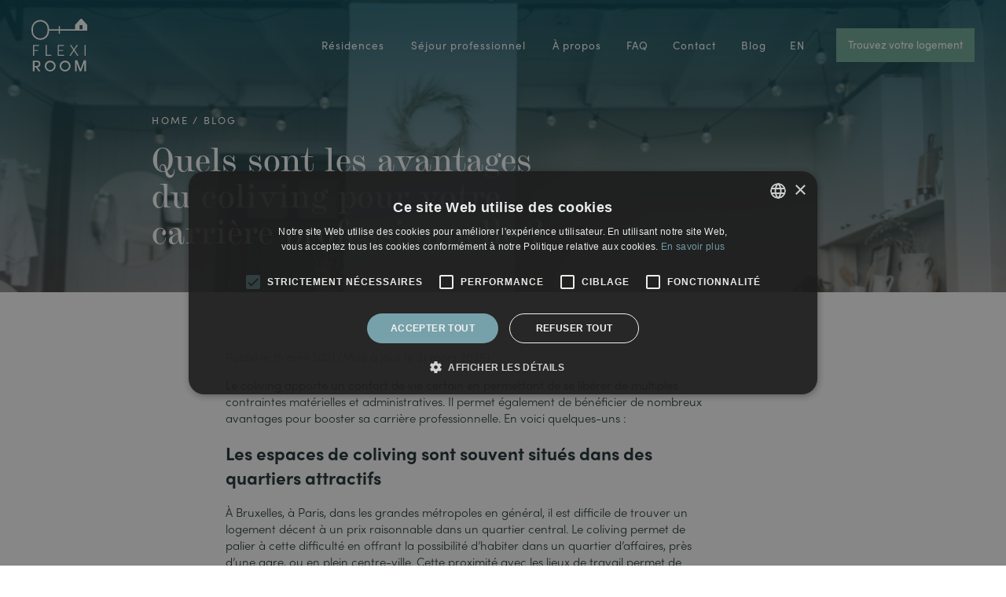

--- FILE ---
content_type: text/html; charset=UTF-8
request_url: https://flexiroom.eu/quels-sont-les-avantages-du-coliving-pour-votre-carriere-professionnelle/
body_size: 31740
content:
<!DOCTYPE html>
<html lang="fr-BE" class="wp-singular post-template-default single single-post postid-1779 single-format-standard wp-custom-logo wp-theme-flexiroom">

<head>
	<meta charset="UTF-8">
	<meta name="viewport" content="width=device-width, initial-scale=1">

	<link rel="pingback" href="https://flexiroom.eu/xmlrpc.php" />
	<link rel="apple-touch-icon" sizes="180x180" href="https://flexiroom.eu/wp-content/themes/flexiroom/assets/favicon/apple-touch-icon.png">
	<link rel="icon" type="image/png" sizes="32x32" href="https://flexiroom.eu/wp-content/themes/flexiroom/assets/favicon/favicon-32x32.png">
	<link rel="icon" type="image/png" sizes="16x16" href="https://flexiroom.eu/wp-content/themes/flexiroom/assets/favicon/favicon-16x16.png">
	<link rel="mask-icon" href="https://flexiroom.eu/wp-content/themes/flexiroom/assets/favicon/safari-pinned-tab.svg" color="#004d5f">
	<meta name="msapplication-TileColor" content="#ff0000">
	<meta name="theme-color" content="#004d5f">
	<meta name="google-site-verification" content="2i0YPTzgjzKy6lqUrU93VXjeLFyOx5lyXdTzw1s3sr4" />
	<meta name='robots' content='index, follow, max-image-preview:large, max-snippet:-1, max-video-preview:-1' />

	<!-- This site is optimized with the Yoast SEO plugin v26.7 - https://yoast.com/wordpress/plugins/seo/ -->
	<title>Carrière professionnelle: les avantages du coliving - Flexiroom</title>
	<meta name="description" content="Le coliving apporte un confort de vie certain en permettant de se libérer de multiples contraintes matérielles et administratives." />
	<link rel="canonical" href="https://flexiroom.eu/quels-sont-les-avantages-du-coliving-pour-votre-carriere-professionnelle/" />
	<meta property="og:locale" content="fr_FR" />
	<meta property="og:type" content="article" />
	<meta property="og:title" content="Carrière professionnelle: les avantages du coliving - Flexiroom" />
	<meta property="og:description" content="Le coliving apporte un confort de vie certain en permettant de se libérer de multiples contraintes matérielles et administratives." />
	<meta property="og:url" content="https://flexiroom.eu/quels-sont-les-avantages-du-coliving-pour-votre-carriere-professionnelle/" />
	<meta property="og:site_name" content="Flexiroom" />
	<meta property="article:publisher" content="https://www.facebook.com/Flexiroom-188200248483095/" />
	<meta property="article:published_time" content="2021-04-15T07:27:42+00:00" />
	<meta property="article:modified_time" content="2025-03-31T09:47:09+00:00" />
	<meta property="og:image" content="https://flexiroom.eu/wp-content/uploads/2021/04/avantages-coliving-carriere-professionnelle-1024x686.png" />
	<meta property="og:image:width" content="1024" />
	<meta property="og:image:height" content="686" />
	<meta property="og:image:type" content="image/png" />
	<meta name="author" content="cecilehabran" />
	<meta name="twitter:card" content="summary_large_image" />
	<meta name="twitter:label1" content="Écrit par" />
	<meta name="twitter:data1" content="cecilehabran" />
	<meta name="twitter:label2" content="Durée de lecture est." />
	<meta name="twitter:data2" content="3 minutes" />
	<script type="application/ld+json" class="yoast-schema-graph">{"@context":"https://schema.org","@graph":[{"@type":"Article","@id":"https://flexiroom.eu/quels-sont-les-avantages-du-coliving-pour-votre-carriere-professionnelle/#article","isPartOf":{"@id":"https://flexiroom.eu/quels-sont-les-avantages-du-coliving-pour-votre-carriere-professionnelle/"},"author":{"name":"cecilehabran","@id":"https://flexiroom.eu/#/schema/person/4ef9aec01309951e85815779be2a4d4c"},"headline":"Quels sont les avantages du coliving pour votre carrière professionnelle ?","datePublished":"2021-04-15T07:27:42+00:00","dateModified":"2025-03-31T09:47:09+00:00","mainEntityOfPage":{"@id":"https://flexiroom.eu/quels-sont-les-avantages-du-coliving-pour-votre-carriere-professionnelle/"},"wordCount":604,"publisher":{"@id":"https://flexiroom.eu/#organization"},"image":{"@id":"https://flexiroom.eu/quels-sont-les-avantages-du-coliving-pour-votre-carriere-professionnelle/#primaryimage"},"thumbnailUrl":"https://flexiroom.eu/wp-content/uploads/2021/04/avantages-coliving-carriere-professionnelle.png","articleSection":["Blog"],"inLanguage":"fr-BE"},{"@type":"WebPage","@id":"https://flexiroom.eu/quels-sont-les-avantages-du-coliving-pour-votre-carriere-professionnelle/","url":"https://flexiroom.eu/quels-sont-les-avantages-du-coliving-pour-votre-carriere-professionnelle/","name":"Carrière professionnelle: les avantages du coliving - Flexiroom","isPartOf":{"@id":"https://flexiroom.eu/#website"},"primaryImageOfPage":{"@id":"https://flexiroom.eu/quels-sont-les-avantages-du-coliving-pour-votre-carriere-professionnelle/#primaryimage"},"image":{"@id":"https://flexiroom.eu/quels-sont-les-avantages-du-coliving-pour-votre-carriere-professionnelle/#primaryimage"},"thumbnailUrl":"https://flexiroom.eu/wp-content/uploads/2021/04/avantages-coliving-carriere-professionnelle.png","datePublished":"2021-04-15T07:27:42+00:00","dateModified":"2025-03-31T09:47:09+00:00","description":"Le coliving apporte un confort de vie certain en permettant de se libérer de multiples contraintes matérielles et administratives.","breadcrumb":{"@id":"https://flexiroom.eu/quels-sont-les-avantages-du-coliving-pour-votre-carriere-professionnelle/#breadcrumb"},"inLanguage":"fr-BE","potentialAction":[{"@type":"ReadAction","target":["https://flexiroom.eu/quels-sont-les-avantages-du-coliving-pour-votre-carriere-professionnelle/"]}]},{"@type":"ImageObject","inLanguage":"fr-BE","@id":"https://flexiroom.eu/quels-sont-les-avantages-du-coliving-pour-votre-carriere-professionnelle/#primaryimage","url":"https://flexiroom.eu/wp-content/uploads/2021/04/avantages-coliving-carriere-professionnelle.png","contentUrl":"https://flexiroom.eu/wp-content/uploads/2021/04/avantages-coliving-carriere-professionnelle.png","width":1598,"height":1070,"caption":"Les avantages du coliving pour votre carriere professionnelle"},{"@type":"BreadcrumbList","@id":"https://flexiroom.eu/quels-sont-les-avantages-du-coliving-pour-votre-carriere-professionnelle/#breadcrumb","itemListElement":[{"@type":"ListItem","position":1,"name":"Accueil","item":"https://flexiroom.eu/"},{"@type":"ListItem","position":2,"name":"Quels sont les avantages du coliving pour votre carrière professionnelle ?"}]},{"@type":"WebSite","@id":"https://flexiroom.eu/#website","url":"https://flexiroom.eu/","name":"Flexiroom","description":"Faites l’expérience du co-living","publisher":{"@id":"https://flexiroom.eu/#organization"},"potentialAction":[{"@type":"SearchAction","target":{"@type":"EntryPoint","urlTemplate":"https://flexiroom.eu/?s={search_term_string}"},"query-input":{"@type":"PropertyValueSpecification","valueRequired":true,"valueName":"search_term_string"}}],"inLanguage":"fr-BE"},{"@type":"Organization","@id":"https://flexiroom.eu/#organization","name":"Flexiroom","url":"https://flexiroom.eu/","logo":{"@type":"ImageObject","inLanguage":"fr-BE","@id":"https://flexiroom.eu/#/schema/logo/image/","url":"https://flexiroom.eu/wp-content/uploads/2020/04/logo-flexiroom-dark-1.svg","contentUrl":"https://flexiroom.eu/wp-content/uploads/2020/04/logo-flexiroom-dark-1.svg","width":94,"height":89,"caption":"Flexiroom"},"image":{"@id":"https://flexiroom.eu/#/schema/logo/image/"},"sameAs":["https://www.facebook.com/Flexiroom-188200248483095/"]},{"@type":"Person","@id":"https://flexiroom.eu/#/schema/person/4ef9aec01309951e85815779be2a4d4c","name":"cecilehabran","image":{"@type":"ImageObject","inLanguage":"fr-BE","@id":"https://flexiroom.eu/#/schema/person/image/","url":"https://secure.gravatar.com/avatar/186d8a5df78c0a357b104c2aefcca9dd3a3ca3a020f168cef58febbbe0e9f90f?s=96&d=mm&r=g","contentUrl":"https://secure.gravatar.com/avatar/186d8a5df78c0a357b104c2aefcca9dd3a3ca3a020f168cef58febbbe0e9f90f?s=96&d=mm&r=g","caption":"cecilehabran"},"sameAs":["https://flexiroom.eu"]}]}</script>
	<!-- / Yoast SEO plugin. -->


<link rel='dns-prefetch' href='//code.jquery.com' />
<link rel='dns-prefetch' href='//maps.googleapis.com' />
<link rel='dns-prefetch' href='//www.googletagmanager.com' />
<style id='wp-img-auto-sizes-contain-inline-css' type='text/css'>
img:is([sizes=auto i],[sizes^="auto," i]){contain-intrinsic-size:3000px 1500px}
/*# sourceURL=wp-img-auto-sizes-contain-inline-css */
</style>
<link rel='stylesheet' id='wp-block-library-css' href='https://flexiroom.eu/wp-includes/css/dist/block-library/style.min.css?ver=6.9' type='text/css' media='all' />
<style id='global-styles-inline-css' type='text/css'>
:root{--wp--preset--aspect-ratio--square: 1;--wp--preset--aspect-ratio--4-3: 4/3;--wp--preset--aspect-ratio--3-4: 3/4;--wp--preset--aspect-ratio--3-2: 3/2;--wp--preset--aspect-ratio--2-3: 2/3;--wp--preset--aspect-ratio--16-9: 16/9;--wp--preset--aspect-ratio--9-16: 9/16;--wp--preset--color--black: #000000;--wp--preset--color--cyan-bluish-gray: #abb8c3;--wp--preset--color--white: #ffffff;--wp--preset--color--pale-pink: #f78da7;--wp--preset--color--vivid-red: #cf2e2e;--wp--preset--color--luminous-vivid-orange: #ff6900;--wp--preset--color--luminous-vivid-amber: #fcb900;--wp--preset--color--light-green-cyan: #7bdcb5;--wp--preset--color--vivid-green-cyan: #00d084;--wp--preset--color--pale-cyan-blue: #8ed1fc;--wp--preset--color--vivid-cyan-blue: #0693e3;--wp--preset--color--vivid-purple: #9b51e0;--wp--preset--gradient--vivid-cyan-blue-to-vivid-purple: linear-gradient(135deg,rgb(6,147,227) 0%,rgb(155,81,224) 100%);--wp--preset--gradient--light-green-cyan-to-vivid-green-cyan: linear-gradient(135deg,rgb(122,220,180) 0%,rgb(0,208,130) 100%);--wp--preset--gradient--luminous-vivid-amber-to-luminous-vivid-orange: linear-gradient(135deg,rgb(252,185,0) 0%,rgb(255,105,0) 100%);--wp--preset--gradient--luminous-vivid-orange-to-vivid-red: linear-gradient(135deg,rgb(255,105,0) 0%,rgb(207,46,46) 100%);--wp--preset--gradient--very-light-gray-to-cyan-bluish-gray: linear-gradient(135deg,rgb(238,238,238) 0%,rgb(169,184,195) 100%);--wp--preset--gradient--cool-to-warm-spectrum: linear-gradient(135deg,rgb(74,234,220) 0%,rgb(151,120,209) 20%,rgb(207,42,186) 40%,rgb(238,44,130) 60%,rgb(251,105,98) 80%,rgb(254,248,76) 100%);--wp--preset--gradient--blush-light-purple: linear-gradient(135deg,rgb(255,206,236) 0%,rgb(152,150,240) 100%);--wp--preset--gradient--blush-bordeaux: linear-gradient(135deg,rgb(254,205,165) 0%,rgb(254,45,45) 50%,rgb(107,0,62) 100%);--wp--preset--gradient--luminous-dusk: linear-gradient(135deg,rgb(255,203,112) 0%,rgb(199,81,192) 50%,rgb(65,88,208) 100%);--wp--preset--gradient--pale-ocean: linear-gradient(135deg,rgb(255,245,203) 0%,rgb(182,227,212) 50%,rgb(51,167,181) 100%);--wp--preset--gradient--electric-grass: linear-gradient(135deg,rgb(202,248,128) 0%,rgb(113,206,126) 100%);--wp--preset--gradient--midnight: linear-gradient(135deg,rgb(2,3,129) 0%,rgb(40,116,252) 100%);--wp--preset--font-size--small: 13px;--wp--preset--font-size--medium: 20px;--wp--preset--font-size--large: 36px;--wp--preset--font-size--x-large: 42px;--wp--preset--spacing--20: 0.44rem;--wp--preset--spacing--30: 0.67rem;--wp--preset--spacing--40: 1rem;--wp--preset--spacing--50: 1.5rem;--wp--preset--spacing--60: 2.25rem;--wp--preset--spacing--70: 3.38rem;--wp--preset--spacing--80: 5.06rem;--wp--preset--shadow--natural: 6px 6px 9px rgba(0, 0, 0, 0.2);--wp--preset--shadow--deep: 12px 12px 50px rgba(0, 0, 0, 0.4);--wp--preset--shadow--sharp: 6px 6px 0px rgba(0, 0, 0, 0.2);--wp--preset--shadow--outlined: 6px 6px 0px -3px rgb(255, 255, 255), 6px 6px rgb(0, 0, 0);--wp--preset--shadow--crisp: 6px 6px 0px rgb(0, 0, 0);}:where(.is-layout-flex){gap: 0.5em;}:where(.is-layout-grid){gap: 0.5em;}body .is-layout-flex{display: flex;}.is-layout-flex{flex-wrap: wrap;align-items: center;}.is-layout-flex > :is(*, div){margin: 0;}body .is-layout-grid{display: grid;}.is-layout-grid > :is(*, div){margin: 0;}:where(.wp-block-columns.is-layout-flex){gap: 2em;}:where(.wp-block-columns.is-layout-grid){gap: 2em;}:where(.wp-block-post-template.is-layout-flex){gap: 1.25em;}:where(.wp-block-post-template.is-layout-grid){gap: 1.25em;}.has-black-color{color: var(--wp--preset--color--black) !important;}.has-cyan-bluish-gray-color{color: var(--wp--preset--color--cyan-bluish-gray) !important;}.has-white-color{color: var(--wp--preset--color--white) !important;}.has-pale-pink-color{color: var(--wp--preset--color--pale-pink) !important;}.has-vivid-red-color{color: var(--wp--preset--color--vivid-red) !important;}.has-luminous-vivid-orange-color{color: var(--wp--preset--color--luminous-vivid-orange) !important;}.has-luminous-vivid-amber-color{color: var(--wp--preset--color--luminous-vivid-amber) !important;}.has-light-green-cyan-color{color: var(--wp--preset--color--light-green-cyan) !important;}.has-vivid-green-cyan-color{color: var(--wp--preset--color--vivid-green-cyan) !important;}.has-pale-cyan-blue-color{color: var(--wp--preset--color--pale-cyan-blue) !important;}.has-vivid-cyan-blue-color{color: var(--wp--preset--color--vivid-cyan-blue) !important;}.has-vivid-purple-color{color: var(--wp--preset--color--vivid-purple) !important;}.has-black-background-color{background-color: var(--wp--preset--color--black) !important;}.has-cyan-bluish-gray-background-color{background-color: var(--wp--preset--color--cyan-bluish-gray) !important;}.has-white-background-color{background-color: var(--wp--preset--color--white) !important;}.has-pale-pink-background-color{background-color: var(--wp--preset--color--pale-pink) !important;}.has-vivid-red-background-color{background-color: var(--wp--preset--color--vivid-red) !important;}.has-luminous-vivid-orange-background-color{background-color: var(--wp--preset--color--luminous-vivid-orange) !important;}.has-luminous-vivid-amber-background-color{background-color: var(--wp--preset--color--luminous-vivid-amber) !important;}.has-light-green-cyan-background-color{background-color: var(--wp--preset--color--light-green-cyan) !important;}.has-vivid-green-cyan-background-color{background-color: var(--wp--preset--color--vivid-green-cyan) !important;}.has-pale-cyan-blue-background-color{background-color: var(--wp--preset--color--pale-cyan-blue) !important;}.has-vivid-cyan-blue-background-color{background-color: var(--wp--preset--color--vivid-cyan-blue) !important;}.has-vivid-purple-background-color{background-color: var(--wp--preset--color--vivid-purple) !important;}.has-black-border-color{border-color: var(--wp--preset--color--black) !important;}.has-cyan-bluish-gray-border-color{border-color: var(--wp--preset--color--cyan-bluish-gray) !important;}.has-white-border-color{border-color: var(--wp--preset--color--white) !important;}.has-pale-pink-border-color{border-color: var(--wp--preset--color--pale-pink) !important;}.has-vivid-red-border-color{border-color: var(--wp--preset--color--vivid-red) !important;}.has-luminous-vivid-orange-border-color{border-color: var(--wp--preset--color--luminous-vivid-orange) !important;}.has-luminous-vivid-amber-border-color{border-color: var(--wp--preset--color--luminous-vivid-amber) !important;}.has-light-green-cyan-border-color{border-color: var(--wp--preset--color--light-green-cyan) !important;}.has-vivid-green-cyan-border-color{border-color: var(--wp--preset--color--vivid-green-cyan) !important;}.has-pale-cyan-blue-border-color{border-color: var(--wp--preset--color--pale-cyan-blue) !important;}.has-vivid-cyan-blue-border-color{border-color: var(--wp--preset--color--vivid-cyan-blue) !important;}.has-vivid-purple-border-color{border-color: var(--wp--preset--color--vivid-purple) !important;}.has-vivid-cyan-blue-to-vivid-purple-gradient-background{background: var(--wp--preset--gradient--vivid-cyan-blue-to-vivid-purple) !important;}.has-light-green-cyan-to-vivid-green-cyan-gradient-background{background: var(--wp--preset--gradient--light-green-cyan-to-vivid-green-cyan) !important;}.has-luminous-vivid-amber-to-luminous-vivid-orange-gradient-background{background: var(--wp--preset--gradient--luminous-vivid-amber-to-luminous-vivid-orange) !important;}.has-luminous-vivid-orange-to-vivid-red-gradient-background{background: var(--wp--preset--gradient--luminous-vivid-orange-to-vivid-red) !important;}.has-very-light-gray-to-cyan-bluish-gray-gradient-background{background: var(--wp--preset--gradient--very-light-gray-to-cyan-bluish-gray) !important;}.has-cool-to-warm-spectrum-gradient-background{background: var(--wp--preset--gradient--cool-to-warm-spectrum) !important;}.has-blush-light-purple-gradient-background{background: var(--wp--preset--gradient--blush-light-purple) !important;}.has-blush-bordeaux-gradient-background{background: var(--wp--preset--gradient--blush-bordeaux) !important;}.has-luminous-dusk-gradient-background{background: var(--wp--preset--gradient--luminous-dusk) !important;}.has-pale-ocean-gradient-background{background: var(--wp--preset--gradient--pale-ocean) !important;}.has-electric-grass-gradient-background{background: var(--wp--preset--gradient--electric-grass) !important;}.has-midnight-gradient-background{background: var(--wp--preset--gradient--midnight) !important;}.has-small-font-size{font-size: var(--wp--preset--font-size--small) !important;}.has-medium-font-size{font-size: var(--wp--preset--font-size--medium) !important;}.has-large-font-size{font-size: var(--wp--preset--font-size--large) !important;}.has-x-large-font-size{font-size: var(--wp--preset--font-size--x-large) !important;}
/*# sourceURL=global-styles-inline-css */
</style>

<style id='classic-theme-styles-inline-css' type='text/css'>
/*! This file is auto-generated */
.wp-block-button__link{color:#fff;background-color:#32373c;border-radius:9999px;box-shadow:none;text-decoration:none;padding:calc(.667em + 2px) calc(1.333em + 2px);font-size:1.125em}.wp-block-file__button{background:#32373c;color:#fff;text-decoration:none}
/*# sourceURL=/wp-includes/css/classic-themes.min.css */
</style>
<link rel='stylesheet' id='cms-navigation-style-base-css' href='https://flexiroom.eu/wp-content/plugins/wpml-cms-nav/res/css/cms-navigation-base.css?ver=1.5.6' type='text/css' media='screen' />
<link rel='stylesheet' id='cms-navigation-style-css' href='https://flexiroom.eu/wp-content/plugins/wpml-cms-nav/res/css/cms-navigation.css?ver=1.5.6' type='text/css' media='screen' />
<link rel='stylesheet' id='fle-styles-css' href='https://flexiroom.eu/wp-content/themes/flexiroom/assets/css/styles.min.css?ver=1768826114' type='text/css' media='all' />
<script type="text/javascript" src="https://code.jquery.com/jquery-3.5.1.min.js?ver=3.5.1" id="jquery-js"></script>
<script type="text/javascript" src="https://maps.googleapis.com/maps/api/js?key=AIzaSyCw7Cb6XEe_6f5xpIsFkXZUKwAhWPsMuv0&amp;sensor=false&amp;ver=6.9" id="googlemap-js"></script>
<link rel="EditURI" type="application/rsd+xml" title="RSD" href="https://flexiroom.eu/xmlrpc.php?rsd" />
<link rel='shortlink' href='https://flexiroom.eu/?p=1779' />
<meta name="generator" content="WPML ver:4.8.6 stt:1,4;" />
<meta name="generator" content="Site Kit by Google 1.168.0" />
<!-- Google Tag Manager snippet added by Site Kit -->
<script type="text/javascript">
/* <![CDATA[ */

			( function( w, d, s, l, i ) {
				w[l] = w[l] || [];
				w[l].push( {'gtm.start': new Date().getTime(), event: 'gtm.js'} );
				var f = d.getElementsByTagName( s )[0],
					j = d.createElement( s ), dl = l != 'dataLayer' ? '&l=' + l : '';
				j.async = true;
				j.src = 'https://www.googletagmanager.com/gtm.js?id=' + i + dl;
				f.parentNode.insertBefore( j, f );
			} )( window, document, 'script', 'dataLayer', 'GTM-T6GLSQX' );
			
/* ]]> */
</script>

<!-- End Google Tag Manager snippet added by Site Kit -->
		<style type="text/css" id="wp-custom-css">
			.site__nav__sublist{   
	box-sizing: content-box;
}		</style>
		</head>

<body class="wp-singular post-template-default single single-post postid-1779 single-format-standard wp-custom-logo wp-theme-flexiroom">

	<header class="site__header">
		<div class="site__logo">
			<a href="https://flexiroom.eu" rel="home"><svg xmlns="http://www.w3.org/2000/svg" width="94" height="89.785" viewBox="0 0 94 89.785"><g transform="translate(-402.595 -550.541)"><g transform="translate(405.069 595.133)"><path class="a" d="M407.615,605.834V612.7H414.4v1.649h-6.782v8.165h-1.756V604.185h10.32v1.649Z" transform="translate(-405.62 -604.185)"/><path class="a" d="M431.394,604.185h1.756v16.677h7.793v1.648h-9.549Z" transform="translate(-409.928 -604.185)"/><path class="a" d="M466.553,620.862v1.648H455.808V604.185h10.453v1.649h-8.724V612.7h7.607v1.649h-7.607v6.517Z" transform="translate(-414.048 -604.185)"/><path class="a" d="M492.678,622.511l-5.48-8.431-5.479,8.431h-2.074l6.515-9.868-5.692-8.458h2.1l4.628,7.048,4.628-7.048h2.1l-5.692,8.458,6.544,9.868Z" transform="translate(-418.071 -604.185)"/><path class="a" d="M510.332,604.185h1.756v18.326h-1.756Z" transform="translate(-423.249 -604.185)"/><path class="a" d="M410.412,647.675h-2.1v6.835h-2.74V636.185h6.995c4.017,0,5.639,2.9,5.639,5.8,0,2.633-1.33,5.214-4.708,5.639l4.868,6.889h-3.272Zm-2.1-2.394H411.9c2.527,0,3.564-1.357,3.564-3.3,0-1.915-1.144-3.3-2.927-3.3h-4.229Z" transform="translate(-405.571 -609.585)"/><path class="a" d="M429.431,645.345a9.283,9.283,0,1,1,9.255,9.39A9.264,9.264,0,0,1,429.431,645.345Zm15.826,0a6.549,6.549,0,1,0-6.571,6.835A6.652,6.652,0,0,0,445.257,645.345Z" transform="translate(-409.597 -609.542)"/><path class="a" d="M459.657,645.345a9.283,9.283,0,1,1,9.256,9.39A9.264,9.264,0,0,1,459.657,645.345Zm15.826,0a6.549,6.549,0,1,0-6.57,6.835A6.651,6.651,0,0,0,475.483,645.345Z" transform="translate(-414.698 -609.542)"/><path class="a" d="M490.812,635.384h3.911l5.4,15.109,5.559-15.109h3.777v18.992h-2.953V640.57l-5.213,13.806H498.74L493.712,640.6v13.779h-2.9Z" transform="translate(-419.955 -609.45)"/></g><path class="a" d="M487.476,550.544l-2.165,0L475.944,561V568.3H450.438v-5.416h-1.685V568.3H432.3v-.978a14.868,14.868,0,0,0-14.851-14.851c-.19,0-.382,0-.573.011A15.184,15.184,0,0,0,402.6,567.711v3.443a15.185,15.185,0,0,0,14.278,15.225c.191.008.382.011.572.011a14.868,14.868,0,0,0,14.852-14.85v-.978h16.456v5.416h1.685v-5.416H496.6V560.74Zm-57.673,21A12.371,12.371,0,0,1,417.445,583.9c-.206,0-.413-.006-.621-.016A12.519,12.519,0,0,1,405.089,571.2v-3.544a12.518,12.518,0,0,1,11.736-12.676c.208-.01.415-.016.621-.016A12.372,12.372,0,0,1,429.8,567.327Zm58.972-3.235h-5.009v-7.079h5.009Z"/></g></svg></a>
		</div>
		<nav class="site__nav"><ul id="menu-menu-principal" class="site__nav__list"><li id="menu-item-92" class="menu-item menu-item-type-post_type_archive menu-item-object-residence menu-item-has-children menu-item-92 site__nav__item"><a href="https://flexiroom.eu/residence/" title="Résidences" class="site__nav__link">Résidences<span></span></a>
<ul class="sub-menu site__nav__sublist">
	<li id="menu-item-795" class="menu-item menu-item-type-post_type menu-item-object-city menu-item-has-children menu-item-795 site__nav__subitem"><a href="https://flexiroom.eu/ville/luxembourg-ville/" class="site__nav__sublink">Luxembourg Ville<span></span></a>
	<ul class="sub-menu site__nav__subsublist">
		<li id="menu-item-800" class="menu-item menu-item-type-post_type menu-item-object-residence menu-item-800 site__nav__subsubitem"><a href="https://flexiroom.eu/residence/residence-x-septembre/" class="site__nav__sublink">Belair &#8211; Résidence X Septembre<span></span></a></li>
		<li id="menu-item-796" class="menu-item menu-item-type-post_type menu-item-object-residence menu-item-796 site__nav__subsubitem"><a href="https://flexiroom.eu/residence/residence-wallis/" class="site__nav__sublink">Gare &#8211; Résidence Wallis<span></span></a></li>
		<li id="menu-item-797" class="menu-item menu-item-type-post_type menu-item-object-residence menu-item-797 site__nav__subsubitem"><a href="https://flexiroom.eu/residence/auberge-la-veranda/" class="site__nav__sublink">Bonnevoie-Howald &#8211; La Veranda<span></span></a></li>
		<li id="menu-item-3141" class="menu-item menu-item-type-custom menu-item-object-custom menu-item-3141 site__nav__subsubitem"><a href="https://flexiroom.eu/residence/hotel-kazakiwi/" class="site__nav__sublink">Gare &#8211; Hôtel Kazakiwi<span></span></a></li>
	</ul>
</li>
	<li id="menu-item-794" class="menu-item menu-item-type-post_type menu-item-object-city menu-item-has-children menu-item-794 site__nav__subitem"><a href="https://flexiroom.eu/ville/namur/" class="site__nav__sublink">Namur<span></span></a>
	<ul class="sub-menu site__nav__subsublist">
		<li id="menu-item-798" class="menu-item menu-item-type-post_type menu-item-object-residence menu-item-798 site__nav__subsubitem"><a href="https://flexiroom.eu/residence/residence-cardinal-mercier/" class="site__nav__sublink">Résidence Cardinal Mercier<span></span></a></li>
	</ul>
</li>
	<li id="menu-item-898" class="menu-item menu-item-type-post_type menu-item-object-city menu-item-has-children menu-item-898 site__nav__subitem"><a href="https://flexiroom.eu/ville/bruxelles/" class="site__nav__sublink">Bruxelles<span></span></a>
	<ul class="sub-menu site__nav__subsublist">
		<li id="menu-item-899" class="menu-item menu-item-type-custom menu-item-object-custom menu-item-899 site__nav__subsubitem"><a href="https://flexiroom.eu/residence/residence-gutenberg/" class="site__nav__sublink">Résidence Gutenberg<span></span></a></li>
	</ul>
</li>
</ul>
</li>
<li id="menu-item-1583" class="menu-item menu-item-type-post_type menu-item-object-page menu-item-1583 site__nav__item"><a href="https://flexiroom.eu/sejour-professionnel/" title="Séjour professionnel" class="site__nav__link">Séjour professionnel<span></span></a></li>
<li id="menu-item-336" class="menu-item menu-item-type-post_type menu-item-object-page menu-item-336 site__nav__item"><a href="https://flexiroom.eu/a-propos/" title="À propos" class="site__nav__link">À propos<span></span></a></li>
<li id="menu-item-302" class="menu-item menu-item-type-post_type menu-item-object-page menu-item-302 site__nav__item"><a href="https://flexiroom.eu/faq/" title="FAQ" class="site__nav__link">FAQ<span></span></a></li>
<li id="menu-item-342" class="menu-item menu-item-type-post_type menu-item-object-page menu-item-342 site__nav__item"><a href="https://flexiroom.eu/contact/" title="Contact" class="site__nav__link">Contact<span></span></a></li>
<li id="menu-item-1582" class="menu-item menu-item-type-post_type menu-item-object-page current_page_parent menu-item-1582 site__nav__item"><a href="https://flexiroom.eu/blog/" title="Blog" class="site__nav__link">Blog<span></span></a></li>
<li class="site__nav__item"><a class="en site__nav__link languages-switcher__link" href="https://flexiroom.eu/en/what-are-the-advantages-of-coliving-for-your-professional-career/">en</a></li></ul></nav>								<a class="button button--secondary" href="https://flexiroom.eu/logement/">Trouvez votre logement</a>
		
		<button class="hamburger js-trigger-menu">
			<span>
				<span></span>
				<span></span>
				<span></span>
			</span>
		</button>

	</header>
	<main id="main" class="site__main">
		<svg xmlns="http://www.w3.org/2000/svg" style="display: none;">
	<symbol id="step_1" viewBox="0 0 70 70">
		<g transform="translate(-1 -1)">
			<circle class="a" cx="0.961" cy="0.961" r="0.961" transform="translate(24.921 19.3)" />
			<path class="a" d="M67.613,1H42.774a3.391,3.391,0,0,0-3.387,3.387V14.548H30.23A7.9,7.9,0,0,0,24.71,1H16.862a15.862,15.862,0,0,0-13.2,24.66l1.853,2.779v.787A3.391,3.391,0,0,0,8.9,32.613h1.129v6.979a5.964,5.964,0,0,0-4.209,7.675l6.067,18.2a8.092,8.092,0,0,0,13.4,3.161l6.661-6.661H36v6.774H31.484V71H57.452V68.742H52.935V61.968H66.484a2.26,2.26,0,0,0,2.258-2.258V27.889A3.382,3.382,0,0,0,71,24.71V4.387A3.391,3.391,0,0,0,67.613,1ZM55.194,16.806A4.516,4.516,0,1,1,59.71,12.29,4.521,4.521,0,0,1,55.194,16.806Zm1.129,2.258a7.909,7.909,0,0,1,7.813,6.774H60.371l-4.381,4.38a.485.485,0,0,1-.8-.331V25.839H46.252a7.909,7.909,0,0,1,7.813-6.774Zm-17.1,31.613a5.844,5.844,0,0,0-5.685-4.516h-.168a5.649,5.649,0,0,0-4.023,1.67l-.869.869-.741-1.73a14.919,14.919,0,0,0-6.414-7.117v-3.13l1.845-.167a7.867,7.867,0,0,0,7.185-7.872V26.538l2.258-1.129v-.7c0-.373-.026-.75-.063-1.129h6.837V24.71a3.364,3.364,0,0,0,.286,1.353A9.047,9.047,0,1,0,47.6,28.1h5.336v1.791a2.726,2.726,0,0,0,4.653,1.927l2.121-2.121V50.677Zm-5.483,6.307-5.178-5.178,2.379-2.379a3.413,3.413,0,0,1,2.427-1.008h.168a3.662,3.662,0,0,1,2.519,6.249ZM20.248,41.837a12.667,12.667,0,0,1,5.414,6.022l1.1,2.561-3.843,3.843-3.262-9.13a8.578,8.578,0,0,0-1.141-2.138Zm28.172-6.966A6.774,6.774,0,1,1,41.645,28.1,6.781,6.781,0,0,1,48.419,34.871ZM39.387,21.323H32.151a26.4,26.4,0,0,0-1.612-4.516h8.848Zm-27.1-4.516H10.032V11.161a10.16,10.16,0,0,1,3.213-7.4,13.539,13.539,0,0,1,2.573-.45A12.821,12.821,0,0,0,12.29,12.1Zm-9.032.055a13.586,13.586,0,0,1,5.767-11.1,12.407,12.407,0,0,0-1.251,5.4v5.853a3.382,3.382,0,0,0-2.258,3.179v4.172A13.569,13.569,0,0,1,3.258,16.862ZM7.774,29.226V20.194A1.13,1.13,0,0,1,8.9,19.065H12.29v11.29H8.9A1.13,1.13,0,0,1,7.774,29.226Zm6.774-10.161h1.129a1.13,1.13,0,0,1,1.129,1.129v9.032a1.13,1.13,0,0,1-1.129,1.129H14.548Zm1.129,13.548a3.391,3.391,0,0,0,3.387-3.387V20.194a3.391,3.391,0,0,0-3.387-3.387H14.548V12.1a10.545,10.545,0,0,1,4.865-8.841h5.3a5.645,5.645,0,0,1,0,11.29h-2.97a2.675,2.675,0,0,1-.649-5.27l1.635-.409-.546-2.19-1.635.409a4.933,4.933,0,0,0,1.2,9.719h2.97a7.861,7.861,0,0,0,3.018-.6,22.405,22.405,0,0,1,2.6,7.82L28.1,25.141V28.1h-.863a2.941,2.941,0,0,1-2.644-1.634l-2.02,1.01a5.191,5.191,0,0,0,4.664,2.881h.59a5.6,5.6,0,0,1-4.863,3.952l-6.258.569.205,2.249,2.155-.2v2.983l-2.136,1.424a8.623,8.623,0,0,0-4.638-1.887V32.613Zm8.016,34.42a5.835,5.835,0,0,1-9.661-2.28l-6.067-18.2A3.729,3.729,0,0,1,11.5,41.645a6.413,6.413,0,0,1,6.026,4.246l3.621,10.138-5.14,5.14,1.6,1.6L26.968,53.4l5.178,5.178Zm14.565-5.065h7.9v6.774h-7.9Zm12.419,6.774H48.419V61.968h2.258ZM34.209,59.71l3.445-3.445a5.843,5.843,0,0,0,1.645-3.33H61.968V28.1h4.516V59.71Zm34.533-35a1.13,1.13,0,0,1-1.129,1.129h-1.2a10.178,10.178,0,0,0-6.765-8.461,6.774,6.774,0,1,0-8.917,0,10.175,10.175,0,0,0-6.765,8.461h-1.2a1.13,1.13,0,0,1-1.129-1.129V4.387a1.13,1.13,0,0,1,1.129-1.129H67.613a1.13,1.13,0,0,1,1.129,1.129Z" transform="translate(0 0)" />
			<path class="a" d="M41,41h1.939v1.939H41Z" transform="translate(5.374 5.374)" />
			<path class="a" d="M45,41h1.939v1.939H45Z" transform="translate(5.911 5.374)" />
			<path class="a" d="M37,41h1.939v1.939H37Z" transform="translate(4.837 5.374)" />
			<path class="a" d="M49,49h3.878v1.939H49Z" transform="translate(6.721 6.449)" />
			<path class="a" d="M45,49h1.939v1.939H45Z" transform="translate(5.911 6.449)" />
		</g>
	</symbol>
	<symbol id="see" viewBox="0 0 23.832 15.893">
		<g transform="translate(0.001 -312.299)">
			<g transform="translate(-0.001 312.299)">
				<g transform="translate(0 0)">
					<path class="a" d="M23.54,319.544,19.393,315.4a10.576,10.576,0,0,0-14.957,0L.29,319.544a.993.993,0,0,0,0,1.4l4.147,4.147a10.576,10.576,0,0,0,14.957,0l4.147-4.147A.993.993,0,0,0,23.54,319.544Zm-5.551,4.147a8.59,8.59,0,0,1-12.148,0L2.4,320.246,5.841,316.8a8.59,8.59,0,0,1,12.148,0l3.445,3.445Z" transform="translate(0.001 -312.299)" />
					<path class="a" d="M545.527,544.182a4.965,4.965,0,1,0,4.965,4.965A4.965,4.965,0,0,0,545.527,544.182Zm0,7.944a2.979,2.979,0,1,1,2.979-2.979A2.979,2.979,0,0,1,545.527,552.125Z" transform="translate(-533.611 -541.2)" />
				</g>
			</g>
		</g>
	</symbol>
	<symbol id="step_2" viewBox="0 0 70 70">
		<path class="a" d="M122.157,209.078A1.078,1.078,0,1,1,121.078,208,1.078,1.078,0,0,1,122.157,209.078Zm0,0" transform="translate(-103.039 -178.601)" />
		<path class="a" d="M202.157,209.078A1.078,1.078,0,1,1,201.078,208,1.078,1.078,0,0,1,202.157,209.078Zm0,0" transform="translate(-171.732 -178.601)" />
		<path class="a" d="M144.627,272H142.47a2.157,2.157,0,1,1-4.313,0H136a4.313,4.313,0,1,0,8.627,0Zm0,0" transform="translate(-116.679 -233.494)" />
		<path class="a" d="M67.742,40.645V22.581H58.71V13.548H56.452V4.516H54.194V0H38.387V4.516H36.129v7.963a15.483,15.483,0,0,0-21.943-.036l-1.2,1.2a8.173,8.173,0,0,0-6.207,7.916V33.871a5.633,5.633,0,0,0,4.98,5.577,12.447,12.447,0,0,0,5.181,7.076v2.339L5.4,52.709A7.889,7.889,0,0,0,0,60.2V70H47.419V60.2a7.89,7.89,0,0,0-5.4-7.5L30.484,48.863V47.419H67.742A2.26,2.26,0,0,0,70,45.161V42.9A2.26,2.26,0,0,0,67.742,40.645Zm-9.032,0V29.355h6.774v11.29Zm-9.032,0H45.161V31.613h4.516ZM42.9,29.355v11.29H35.266a12.28,12.28,0,0,0,.4-1.2,5.633,5.633,0,0,0,4.98-5.577V27.1H54.194V18.065H39.678a15.4,15.4,0,0,0-1.036-2.258h17.81V40.645H51.935V29.355Zm-6.774,1.337a3.366,3.366,0,0,1-.047,6.373c.024-.31.047-.62.047-.936ZM51.935,20.323v4.516H47.419V20.323Zm-6.774,4.516H40.645V23.4a15.494,15.494,0,0,0-.309-3.08h4.825Zm4.516-11.29H47.419V11.29h2.258Zm-4.516,0H42.9V11.29h2.258Zm20.323,11.29V27.1H58.71V24.839ZM40.645,2.258h11.29V4.516H40.645ZM54.194,6.774v6.774H51.935V9.032H40.645v4.516H38.387V6.774ZM9.032,33.871a3.383,3.383,0,0,1,2.258-3.179v5.437c0,.316.024.626.047.936A3.382,3.382,0,0,1,9.032,33.871ZM11.29,23.395V28.34a5.6,5.6,0,0,0-2.258,1.043V21.562a5.909,5.909,0,0,1,4.737-5.779l.336-.068,1.678-1.678a13.242,13.242,0,0,1,22.6,9.364v5.981a5.589,5.589,0,0,0-2.258-1.043V23.4l-1.4.348A50.946,50.946,0,0,1,23.71,24.839a50.651,50.651,0,0,1-11.017-1.1Zm2.258,12.734v-9.9a56.872,56.872,0,0,0,10.161.87,56.872,56.872,0,0,0,10.161-.87v9.9a10.161,10.161,0,0,1-20.323,0ZM23.71,48.548a12.331,12.331,0,0,0,4.516-.863V49.21L23.71,53.726,19.194,49.21V47.686A12.331,12.331,0,0,0,23.71,48.548Zm-1.3,14.677h2.6l.753,4.516H21.655Zm2.955-2.258H22.056l-1.2-1.8,2.853-2.377,2.853,2.377Zm-7.6-10,4.278,4.278-4.554,3.794-2.393-7.183ZM2.258,60.2a5.637,5.637,0,0,1,3.86-5.355l6.829-2.276,3.441,10.321,2.726-2.271,1.153,1.729-.9,5.39H2.258Zm42.9,0v7.537H28.053l-.9-5.39,1.153-1.729,2.726,2.271,3.441-10.321L41.3,54.85A5.639,5.639,0,0,1,45.161,60.2ZM32.33,51.859l-2.393,7.183-4.554-3.794,4.278-4.278Zm35.412-6.7H32.207A12.5,12.5,0,0,0,34.1,42.9H67.742Zm0,0" />
	</symbol>
	<symbol id="step_3" viewBox="0 0 67.166 67.166">
		<path class="a" d="M63.916,32.5h-9.75V9.3L44.865,0H0V67.166H54.166v-6.5h9.75a3.254,3.254,0,0,0,3.25-3.25V35.749A3.254,3.254,0,0,0,63.916,32.5ZM47.666,10.833v6.5h-19.5V6.5H43.333v4.333ZM45.5,8.667V3.7l4.968,4.968ZM52,65H2.167V2.167H43.333V4.333H26V19.5H49.833V10.833H52V32.5H29.25A3.254,3.254,0,0,0,26,35.749V57.416a3.254,3.254,0,0,0,3.25,3.25H52Zm13-7.583A1.085,1.085,0,0,1,63.916,58.5H29.25a1.085,1.085,0,0,1-1.083-1.083V35.749a1.085,1.085,0,0,1,1.083-1.083H63.916A1.085,1.085,0,0,1,65,35.749Zm0,0" />
		<path class="a" d="M243.5,274.167A2.169,2.169,0,0,0,241.333,272H226.167A2.169,2.169,0,0,0,224,274.167v6.5a2.169,2.169,0,0,0,2.167,2.167h15.166a2.169,2.169,0,0,0,2.167-2.167Zm-2.167,6.5H226.167v-6.5h15.168Zm0,0" transform="translate(-193.667 -235.167)" />
		<path class="a" d="M384,272h10.833v2.167H384Zm0,0" transform="translate(-332.001 -235.167)" />
		<path class="a" d="M384,304h10.833v2.167H384Zm0,0" transform="translate(-332.001 -262.834)" />
		<path class="a" d="M224,368h4.333v2.167H224Zm0,0" transform="translate(-193.667 -318.167)" />
		<path class="a" d="M272,368h4.333v2.167H272Zm0,0" transform="translate(-235.167 -318.167)" />
		<path class="a" d="M320,368h4.333v2.167H320Zm0,0" transform="translate(-276.667 -318.167)" />
		<path class="a" d="M224,400h17.333v2.167H224Zm0,0" transform="translate(-193.667 -345.834)" />
		<path class="a" d="M376.667,352a4.211,4.211,0,0,0-.756.077c-.077.014-.151.029-.226.047a4.476,4.476,0,0,0-.572.178c-.115.044-.224.1-.335.152-.092.046-.187.087-.277.139a4.276,4.276,0,0,0-2.167-.591,4.333,4.333,0,1,0,0,8.667,4.285,4.285,0,0,0,2.167-.59c.09.052.184.093.277.139.111.054.22.107.335.152a4.39,4.39,0,0,0,.572.178c.075.017.151.032.226.047a4.329,4.329,0,1,0,.756-8.591Zm-6.5,4.333a2.169,2.169,0,0,1,2.167-2.167,2.074,2.074,0,0,1,.557.086,4.166,4.166,0,0,0,0,4.162,2.074,2.074,0,0,1-.557.086A2.169,2.169,0,0,1,370.167,356.333Zm6.5,2.167a2.057,2.057,0,0,1-.721-.133l-.05-.015a2.209,2.209,0,0,1-.67-.417l-.126-.114a2.147,2.147,0,0,1,0-2.979l.121-.109a2.211,2.211,0,0,1,.671-.416c.017-.007.034-.01.052-.016a2.162,2.162,0,1,1,.72,4.2Zm0,0" transform="translate(-318.167 -304.334)" />
		<path class="a" d="M50.672,314.832l-4.258,5.033H32v15.166H49.333V319.865h-.08l3.075-3.633Zm-3.505,18.033h-13V322.032H44.58l-5.063,5.984L37.1,325.6l-1.532,1.532,4.083,4.083,7.516-8.883v10.534Zm0,0" transform="translate(-27.667 -272.199)" />
		<path class="a" d="M55.833,54.768A5.439,5.439,0,0,0,51.9,49.559L48.25,48.516v-.553A7.575,7.575,0,0,0,51.5,41.75V39.583a7.583,7.583,0,0,0-15.166,0V41.75a7.574,7.574,0,0,0,3.25,6.214v.553l-3.654,1.044A5.437,5.437,0,0,0,32,54.768V58H55.833ZM38.5,41.75V39.583a5.417,5.417,0,0,1,10.833,0V41.75a5.417,5.417,0,1,1-10.833,0Zm7.409,7.309-1.992,1.992-1.992-1.992a7.378,7.378,0,0,0,3.984,0Zm7.758,6.774h-19.5V54.768a3.265,3.265,0,0,1,2.357-3.126l3.828-1.093,3.565,3.565,3.565-3.565,3.828,1.093a3.266,3.266,0,0,1,2.357,3.126Zm0,0" transform="translate(-27.667 -27.667)" />
		<path class="a" d="M32,240H51.5v2.167H32Zm0,0" transform="translate(-27.667 -207.5)" />
		<path class="a" d="M32,272H51.5v2.167H32Zm0,0" transform="translate(-27.667 -235.167)" />
		<path class="a" d="M32,304H45v2.167H32Zm0,0" transform="translate(-27.667 -262.834)" />
		<path class="a" d="M224,208h19.5v2.167H224Zm0,0" transform="translate(-193.667 -179.834)" />
		<path class="a" d="M224,176h19.5v2.167H224Zm0,0" transform="translate(-193.667 -152.167)" />
	</symbol>
	<symbol id="step_4" viewBox="0 0 65.237 65.99">
		<g transform="translate(-2.768)">
			<g transform="translate(2.768 42.404)">
				<g transform="translate(0)">
					<path class="a" d="M62.388,315.476a3.549,3.549,0,0,0-2.9-.782l-21.561,3.749-6.125-6.125a1.084,1.084,0,0,0-.769-.319H3.855a1.088,1.088,0,0,0-1.087,1.087v17.4a1.088,1.088,0,0,0,1.087,1.087H19.077a1.088,1.088,0,0,0,1.087-1.087V329.4H23.17l11.624,5.813a3.546,3.546,0,0,0,3.379-.109l23.718-13.836a3.553,3.553,0,0,0,.5-5.789ZM13.641,329.4h-8.7V314.175h8.7Zm4.349,0H15.815V314.175H17.99ZM60.8,319.386,37.078,333.222a1.384,1.384,0,0,1-1.312.042l-11.854-5.927a1.077,1.077,0,0,0-.486-.115H20.165V314.175H30.587l8.566,8.566a1.988,1.988,0,1,1-2.812,2.812l-5.622-5.622-1.537,1.537,5.622,5.622A4.162,4.162,0,1,0,40.69,321.2l-.88-.88,20.055-3.488a1.38,1.38,0,0,1,.932,2.551Z" transform="translate(-2.768 -312)" />
				</g>
			</g>
			<g transform="translate(19.077)">
				<path class="a" d="M170.609,0H126.03a3.248,3.248,0,0,0-2.414,5.436,3.212,3.212,0,0,0,0,4.349,3.248,3.248,0,0,0,2.414,5.436h10.9a10.848,10.848,0,0,0,.281,17.614,3.216,3.216,0,0,0,1.667.568,5.442,5.442,0,0,0,3.462,2.367v9.9h4.349V43.492h-2.175V41.317h2.175V39.142h-2.175V35.771a5.442,5.442,0,0,0,3.459-2.362,3.233,3.233,0,0,0,1.67-.573,10.862,10.862,0,0,0,3.748-13.265h17.218a1.088,1.088,0,0,0,1.087-1.087V1.087A1.088,1.088,0,0,0,170.609,0ZM146.37,31.824s0,0,0,.005a3.244,3.244,0,0,1-5.881.005s0-.005,0-.008a3.245,3.245,0,0,1-.321-1.383,3.182,3.182,0,0,1,.06-.588c.011-.059.026-.115.039-.174a3.059,3.059,0,0,1,.124-.4c.022-.057.042-.114.067-.171a3.307,3.307,0,0,1,.227-.419c.017-.028.03-.058.05-.086a3.256,3.256,0,0,1,5.389,0c.018.027.032.058.05.086a3.3,3.3,0,0,1,.227.419c.025.057.046.114.067.172a3.272,3.272,0,0,1,.123.4c.014.058.029.115.04.174a3.184,3.184,0,0,1,.06.588A3.241,3.241,0,0,1,146.37,31.824Zm.624-5.448a5.336,5.336,0,0,0-7.135,0,4.349,4.349,0,1,1,7.135,0ZM169.521,17.4H151.557a1.087,1.087,0,0,0-.9,1.693,8.682,8.682,0,0,1-1.8,11.621c0-.088.007-.177.007-.266a5.482,5.482,0,0,0-.1-1.036c-.005-.027-.008-.055-.014-.083a5.345,5.345,0,0,0-.283-.91c-.018-.046-.035-.091-.054-.137s-.026-.072-.042-.105a6.524,6.524,0,1,0-9.877,0c-.016.035-.027.071-.042.105s-.036.091-.054.137a5.314,5.314,0,0,0-.283.91c-.005.027-.009.055-.014.083a5.482,5.482,0,0,0-.1,1.036c0,.089,0,.178.007.266a8.695,8.695,0,0,1,5.43-15.488V13.047h-17.4a1.087,1.087,0,0,1,0-2.175h17.4V8.7h-17.4a1.087,1.087,0,0,1,0-2.175h17.4V4.349h-17.4a1.087,1.087,0,0,1,0-2.175h43.492Z" transform="translate(-122.768)" />
			</g>
			<g transform="translate(49.521 28.269)">
				<path class="a" d="M358.728,213.436a4.354,4.354,0,0,1-4.349-4.349,1.087,1.087,0,0,0-2.175,0,4.354,4.354,0,0,1-4.349,4.349,1.087,1.087,0,0,0,0,2.175,4.354,4.354,0,0,1,4.349,4.349,1.087,1.087,0,0,0,2.175,0,4.354,4.354,0,0,1,4.349-4.349,1.087,1.087,0,0,0,0-2.175Zm-5.436,2.922a6.592,6.592,0,0,0-1.834-1.834,6.577,6.577,0,0,0,1.834-1.834,6.59,6.59,0,0,0,1.834,1.834A6.591,6.591,0,0,0,353.292,216.358Z" transform="translate(-346.768 -208)" />
			</g>
			<g transform="translate(10.379 19.571)">
				<path class="a" d="M70.728,149.436a4.354,4.354,0,0,1-4.349-4.349,1.087,1.087,0,0,0-2.175,0,4.354,4.354,0,0,1-4.349,4.349,1.087,1.087,0,1,0,0,2.175A4.354,4.354,0,0,1,64.2,155.96a1.087,1.087,0,0,0,2.175,0,4.354,4.354,0,0,1,4.349-4.349,1.087,1.087,0,0,0,0-2.175Zm-5.436,2.922a6.591,6.591,0,0,0-1.834-1.834,6.577,6.577,0,0,0,1.834-1.834,6.591,6.591,0,0,0,1.834,1.834A6.591,6.591,0,0,0,65.292,152.358Z" transform="translate(-58.768 -144)" />
			</g>
		</g>
	</symbol>
	<symbol id="arrow" viewBox="0 0 27.986 11.464">
		<g transform="translate(1 1.414)">
			<path class="a" d="M561.007,614.791l4.318,4.318-4.318,4.318" transform="translate(-539.753 -614.791)" />
			<line class="a" x2="25" transform="translate(0 4.36)" />
		</g>
	</symbol>
	<symbol id="long-arrow" viewBox="0 0 26.285 71.875">
		<g transform="translate(644.01 -498.5) rotate(90)">
			<path class="a" d="M561.007,614.791l11.728,11.728-11.728,11.728" transform="translate(-3.774 4.349)" />
			<line class="a" x2="67.908" transform="translate(499.5 630.984)" />
		</g>
	</symbol>
	<symbol id="points-grid" viewBox="0 0 240 250">
		<clipPath id="a">
			<path d="m0 0h240v250h-240z" />
		</clipPath>
		<g clip-path="url(#a)" fill="#6faa96" opacity=".504">
			<circle cx="1.5" cy="1.5" r="1.5" />
			<circle cx="1.5" cy="1.5" r="1.5" transform="translate(23)" />
			<circle cx="1.5" cy="1.5" r="1.5" transform="translate(46)" />
			<circle cx="1.5" cy="1.5" r="1.5" transform="translate(69)" />
			<circle cx="1.5" cy="1.5" r="1.5" transform="translate(92)" />
			<circle cx="1.5" cy="1.5" r="1.5" transform="translate(115)" />
			<circle cx="1.5" cy="1.5" r="1.5" transform="translate(138)" />
			<circle cx="1.5" cy="1.5" r="1.5" transform="translate(161)" />
			<circle cx="1.5" cy="1.5" r="1.5" transform="translate(184)" />
			<circle cx="1.5" cy="1.5" r="1.5" transform="translate(207)" />
			<circle cx="1.5" cy="1.5" r="1.5" transform="translate(230)" />
			<circle cx="1.5" cy="1.5" r="1.5" transform="translate(0 23)" />
			<circle cx="1.5" cy="1.5" r="1.5" transform="translate(23 23)" />
			<circle cx="1.5" cy="1.5" r="1.5" transform="translate(46 23)" />
			<circle cx="1.5" cy="1.5" r="1.5" transform="translate(69 23)" />
			<circle cx="1.5" cy="1.5" r="1.5" transform="translate(92 23)" />
			<circle cx="1.5" cy="1.5" r="1.5" transform="translate(115 23)" />
			<circle cx="1.5" cy="1.5" r="1.5" transform="translate(138 23)" />
			<circle cx="1.5" cy="1.5" r="1.5" transform="translate(161 23)" />
			<circle cx="1.5" cy="1.5" r="1.5" transform="translate(184 23)" />
			<circle cx="1.5" cy="1.5" r="1.5" transform="translate(207 23)" />
			<circle cx="1.5" cy="1.5" r="1.5" transform="translate(230 23)" />
			<circle cx="1.5" cy="1.5" r="1.5" transform="translate(0 46)" />
			<circle cx="1.5" cy="1.5" r="1.5" transform="translate(23 46)" />
			<circle cx="1.5" cy="1.5" r="1.5" transform="translate(46 46)" />
			<circle cx="1.5" cy="1.5" r="1.5" transform="translate(69 46)" />
			<circle cx="1.5" cy="1.5" r="1.5" transform="translate(92 46)" />
			<circle cx="1.5" cy="1.5" r="1.5" transform="translate(115 46)" />
			<circle cx="1.5" cy="1.5" r="1.5" transform="translate(138 46)" />
			<circle cx="1.5" cy="1.5" r="1.5" transform="translate(161 46)" />
			<circle cx="1.5" cy="1.5" r="1.5" transform="translate(184 46)" />
			<circle cx="1.5" cy="1.5" r="1.5" transform="translate(207 46)" />
			<circle cx="1.5" cy="1.5" r="1.5" transform="translate(230 46)" />
			<circle cx="1.5" cy="1.5" r="1.5" transform="translate(0 69)" />
			<circle cx="1.5" cy="1.5" r="1.5" transform="translate(23 69)" />
			<circle cx="1.5" cy="1.5" r="1.5" transform="translate(46 69)" />
			<circle cx="1.5" cy="1.5" r="1.5" transform="translate(69 69)" />
			<circle cx="1.5" cy="1.5" r="1.5" transform="translate(92 69)" />
			<circle cx="1.5" cy="1.5" r="1.5" transform="translate(115 69)" />
			<circle cx="1.5" cy="1.5" r="1.5" transform="translate(138 69)" />
			<circle cx="1.5" cy="1.5" r="1.5" transform="translate(161 69)" />
			<circle cx="1.5" cy="1.5" r="1.5" transform="translate(184 69)" />
			<circle cx="1.5" cy="1.5" r="1.5" transform="translate(207 69)" />
			<circle cx="1.5" cy="1.5" r="1.5" transform="translate(230 69)" />
			<circle cx="1.5" cy="1.5" r="1.5" transform="translate(0 92)" />
			<circle cx="1.5" cy="1.5" r="1.5" transform="translate(23 92)" />
			<circle cx="1.5" cy="1.5" r="1.5" transform="translate(46 92)" />
			<circle cx="1.5" cy="1.5" r="1.5" transform="translate(69 92)" />
			<circle cx="1.5" cy="1.5" r="1.5" transform="translate(92 92)" />
			<circle cx="1.5" cy="1.5" r="1.5" transform="translate(115 92)" />
			<circle cx="1.5" cy="1.5" r="1.5" transform="translate(138 92)" />
			<circle cx="1.5" cy="1.5" r="1.5" transform="translate(161 92)" />
			<circle cx="1.5" cy="1.5" r="1.5" transform="translate(184 92)" />
			<circle cx="1.5" cy="1.5" r="1.5" transform="translate(207 92)" />
			<circle cx="1.5" cy="1.5" r="1.5" transform="translate(230 92)" />
			<circle cx="1.5" cy="1.5" r="1.5" transform="translate(0 115)" />
			<circle cx="1.5" cy="1.5" r="1.5" transform="translate(23 115)" />
			<circle cx="1.5" cy="1.5" r="1.5" transform="translate(46 115)" />
			<circle cx="1.5" cy="1.5" r="1.5" transform="translate(69 115)" />
			<circle cx="1.5" cy="1.5" r="1.5" transform="translate(92 115)" />
			<circle cx="1.5" cy="1.5" r="1.5" transform="translate(115 115)" />
			<circle cx="1.5" cy="1.5" r="1.5" transform="translate(138 115)" />
			<circle cx="1.5" cy="1.5" r="1.5" transform="translate(161 115)" />
			<circle cx="1.5" cy="1.5" r="1.5" transform="translate(184 115)" />
			<circle cx="1.5" cy="1.5" r="1.5" transform="translate(207 115)" />
			<circle cx="1.5" cy="1.5" r="1.5" transform="translate(230 115)" />
			<circle cx="1.5" cy="1.5" r="1.5" transform="translate(0 138)" />
			<circle cx="1.5" cy="1.5" r="1.5" transform="translate(23 138)" />
			<circle cx="1.5" cy="1.5" r="1.5" transform="translate(46 138)" />
			<circle cx="1.5" cy="1.5" r="1.5" transform="translate(69 138)" />
			<circle cx="1.5" cy="1.5" r="1.5" transform="translate(92 138)" />
			<circle cx="1.5" cy="1.5" r="1.5" transform="translate(115 138)" />
			<circle cx="1.5" cy="1.5" r="1.5" transform="translate(138 138)" />
			<circle cx="1.5" cy="1.5" r="1.5" transform="translate(161 138)" />
			<circle cx="1.5" cy="1.5" r="1.5" transform="translate(184 138)" />
			<circle cx="1.5" cy="1.5" r="1.5" transform="translate(207 138)" />
			<circle cx="1.5" cy="1.5" r="1.5" transform="translate(230 138)" />
			<circle cx="1.5" cy="1.5" r="1.5" transform="translate(0 161)" />
			<circle cx="1.5" cy="1.5" r="1.5" transform="translate(23 161)" />
			<circle cx="1.5" cy="1.5" r="1.5" transform="translate(46 161)" />
			<circle cx="1.5" cy="1.5" r="1.5" transform="translate(69 161)" />
			<circle cx="1.5" cy="1.5" r="1.5" transform="translate(92 161)" />
			<circle cx="1.5" cy="1.5" r="1.5" transform="translate(115 161)" />
			<circle cx="1.5" cy="1.5" r="1.5" transform="translate(138 161)" />
			<circle cx="1.5" cy="1.5" r="1.5" transform="translate(161 161)" />
			<circle cx="1.5" cy="1.5" r="1.5" transform="translate(184 161)" />
			<circle cx="1.5" cy="1.5" r="1.5" transform="translate(207 161)" />
			<circle cx="1.5" cy="1.5" r="1.5" transform="translate(230 161)" />
			<circle cx="1.5" cy="1.5" r="1.5" transform="translate(0 184)" />
			<circle cx="1.5" cy="1.5" r="1.5" transform="translate(23 184)" />
			<circle cx="1.5" cy="1.5" r="1.5" transform="translate(46 184)" />
			<circle cx="1.5" cy="1.5" r="1.5" transform="translate(69 184)" />
			<circle cx="1.5" cy="1.5" r="1.5" transform="translate(92 184)" />
			<circle cx="1.5" cy="1.5" r="1.5" transform="translate(115 184)" />
			<circle cx="1.5" cy="1.5" r="1.5" transform="translate(138 184)" />
			<circle cx="1.5" cy="1.5" r="1.5" transform="translate(161 184)" />
			<circle cx="1.5" cy="1.5" r="1.5" transform="translate(184 184)" />
			<circle cx="1.5" cy="1.5" r="1.5" transform="translate(207 184)" />
			<circle cx="1.5" cy="1.5" r="1.5" transform="translate(230 184)" />
			<circle cx="1.5" cy="1.5" r="1.5" transform="translate(0 207)" />
			<circle cx="1.5" cy="1.5" r="1.5" transform="translate(23 207)" />
			<circle cx="1.5" cy="1.5" r="1.5" transform="translate(46 207)" />
			<circle cx="1.5" cy="1.5" r="1.5" transform="translate(69 207)" />
			<circle cx="1.5" cy="1.5" r="1.5" transform="translate(92 207)" />
			<circle cx="1.5" cy="1.5" r="1.5" transform="translate(115 207)" />
			<circle cx="1.5" cy="1.5" r="1.5" transform="translate(138 207)" />
			<circle cx="1.5" cy="1.5" r="1.5" transform="translate(161 207)" />
			<circle cx="1.5" cy="1.5" r="1.5" transform="translate(184 207)" />
			<circle cx="1.5" cy="1.5" r="1.5" transform="translate(207 207)" />
			<circle cx="1.5" cy="1.5" r="1.5" transform="translate(230 207)" />
			<circle cx="1.5" cy="1.5" r="1.5" transform="translate(0 230)" />
			<circle cx="1.5" cy="1.5" r="1.5" transform="translate(23 230)" />
			<circle cx="1.5" cy="1.5" r="1.5" transform="translate(46 230)" />
			<circle cx="1.5" cy="1.5" r="1.5" transform="translate(69 230)" />
			<circle cx="1.5" cy="1.5" r="1.5" transform="translate(92 230)" />
			<circle cx="1.5" cy="1.5" r="1.5" transform="translate(115 230)" />
			<circle cx="1.5" cy="1.5" r="1.5" transform="translate(138 230)" />
			<circle cx="1.5" cy="1.5" r="1.5" transform="translate(161 230)" />
			<circle cx="1.5" cy="1.5" r="1.5" transform="translate(184 230)" />
			<circle cx="1.5" cy="1.5" r="1.5" transform="translate(207 230)" />
			<circle cx="1.5" cy="1.5" r="1.5" transform="translate(230 230)" />
		</g>
	</symbol>
	<symbol id="cleaning" viewBox="0 0 480 480">
		<g>
			<g>
				<path d="M416,336h-12.528c-8.786,0.008-17.45,2.053-25.312,5.976c-11.439,5.686-24.881,5.686-36.32,0
                    c-4.563-2.239-9.406-3.854-14.4-4.8L343.032,216H360c4.418,0,8-3.582,8-8v-32c0-4.418-3.582-8-8-8h-32v-24
                    c0-2.122-0.844-4.156-2.344-5.656L288,100.688V75.84l12.128-9.696l20.712,41.432l14.32-7.152L312.904,55.92L322.8,48H352
                    c4.418,0,8-3.582,8-8V8c0-4.418-3.582-8-8-8h-80c-39.744,0.048-71.952,32.256-72,72c0,4.418,3.582,8,8,8h16v20.688l-21.656,21.656
                    c-1.5,1.5-2.344,3.534-2.344,5.656v40h-16v-64c-0.012-0.991-0.21-1.97-0.584-2.888c-0.146-0.311-0.312-0.613-0.496-0.904
                    c-0.192-0.419-0.417-0.823-0.672-1.208L152,61.2V8c0-4.418-3.582-8-8-8H96c-4.418,0-8,3.582-8,8v53.2L57.752,99
                    c-0.255,0.385-0.48,0.789-0.672,1.208c-0.184,0.291-0.35,0.593-0.496,0.904C56.21,102.03,56.012,103.009,56,104v64H24
                    c-4.418,0-8,3.582-8,8v32c0,4.418,3.582,8,8,8h16.968l31.096,241.024c0.515,3.99,3.913,6.977,7.936,6.976h188.32
                    c9.073,10.17,22.051,15.99,35.68,16h12.528c8.786-0.008,17.45-2.053,25.312-5.976c11.439-5.686,24.881-5.686,36.32,0
                    c7.862,3.923,16.526,5.968,25.312,5.976H416c26.499-0.026,47.974-21.501,48-48v-48C463.974,357.501,442.499,336.026,416,336z
                     M328,16h16v16h-16V16z M352,184v16H240v-16H352z M216.568,64c4.013-27.535,27.606-47.965,55.432-48h40v20.16L277.192,64H216.568z
                     M272,80v16h-32V80H272z M216,131.312L235.312,112h41.376L312,147.312V168h-96V131.312z M208,184h16v56
                    c-0.017,3.047,1.699,5.838,4.424,7.2l48,24c2.341,1.154,4.115,3.205,4.92,5.688c0.829,2.665,0.541,5.552-0.8,8
                    c-2.302,4.619-7.912,6.497-12.531,4.194c-0.007-0.003-0.014-0.007-0.021-0.01l-32.48-16.24c-3.97-1.94-8.76-0.294-10.7,3.676
                    c-0.531,1.088-0.809,2.282-0.812,3.492v80c0,8.837-7.163,16-16,16v-72h-16v72h-16v-72h-16v72h-16v-72h-16v72
                    c-8.837,0-16-7.163-16-16V184H208z M104,16h32v40h-32V16z M99.84,72h40.32l19.2,24H80.64L99.84,72z M72,112h96v56H72V112z M32,200
                    v-16h64v16H32z M256,384v48c0.014,5.454,0.961,10.865,2.8,16H87.032L57.096,216H96v144c0,17.673,14.327,32,32,32h80
                    c17.673,0,32-14.327,32-32v-67.056l20.896,10.448c12.627,6.232,27.915,1.048,34.147-11.579c0.026-0.052,0.051-0.105,0.077-0.157
                    c3.099-6.143,3.626-13.268,1.464-19.8c-2.132-6.535-6.802-11.937-12.96-14.992L240,235.056V216h86.904l-15.488,120H304
                    C277.501,336.026,256.026,357.501,256,384z M448,432c0,17.673-14.327,32-32,32h-12.528c-6.301-0.009-12.514-1.476-18.152-4.288
                    c-15.95-7.925-34.69-7.925-50.64,0c-5.638,2.812-11.851,4.279-18.152,4.288H304c-17.673,0-32-14.327-32-32v-12.32
                    c8.773,7.927,20.176,12.317,32,12.32h12.528c8.786-0.008,17.45-2.053,25.312-5.976c11.439-5.686,24.881-5.686,36.32,0
                    c7.862,3.923,16.526,5.968,25.312,5.976H416c11.824-0.003,23.227-4.393,32-12.32V432z M416,416h-12.528
                    c-6.301-0.009-12.514-1.476-18.152-4.288c-15.95-7.925-34.69-7.925-50.64,0c-5.638,2.812-11.851,4.279-18.152,4.288H304
                    c-17.673,0-32-14.327-32-32c0-17.673,14.327-32,32-32h12.528c6.301,0.009,12.514,1.476,18.152,4.288
                    c15.951,7.92,34.689,7.92,50.64,0c5.638-2.812,11.851-4.279,18.152-4.288H416c17.673,0,32,14.327,32,32
                    C448,401.673,433.673,416,416,416z" />
			</g>
		</g>
		<g>
			<g>
				<rect x="408" y="368" width="16" height="16" />
			</g>
		</g>
		<g>
			<g>
				<rect x="328" y="368" width="16" height="16" />
			</g>
		</g>
		<g>
			<g>
				<rect x="296" y="376" width="16" height="16" />
			</g>
		</g>
		<g>
			<g>
				<rect x="376" y="376" width="16" height="16" />
			</g>
		</g>
	</symbol>
	<symbol id="double_bed" viewBox="-68 -16 534 534.66927">
		<path d="m382.820312 501.253906c6.207032 0 11.242188-5.035156 11.242188-11.242187v-428.8125c-.039062-33.785157-27.417969-61.1601565-61.199219-61.199219h-274.769531c-33.789062.0390625-61.160156 27.414062-61.199219 61.199219v428.8125c0 6.207031 5.027344 11.242187 11.238281 11.242187 6.207032 0 11.242188-5.035156 11.242188-11.242187v-30.394531h352.207031v30.394531c0 6.207031 5.027344 11.242187 11.238281 11.242187zm-324.726562-478.773437h274.769531c21.375.023437 38.691407 17.34375 38.71875 38.71875v88.246093c-5.15625-2.464843-10.804687-3.738281-16.515625-3.730468h-17.207031v-12.660156c-.023437-19.996094-16.226563-36.203126-36.21875-36.222657h-49.960937c-19.996094.019531-36.199219 16.226563-36.21875 36.222657v12.660156h-39.964844v-12.660156c-.027344-19.996094-16.230469-36.203126-36.222656-36.222657h-49.957032c-20 .019531-36.199218 16.226563-36.21875 36.222657v12.660156h-17.207031c-5.71875-.007813-11.359375 1.273437-16.515625 3.730468v-88.246093c.023438-21.375 17.34375-38.695313 38.71875-38.71875zm257.285156 123.234375h-77.4375v-12.660156c.003906-7.589844 6.152344-13.730469 13.738282-13.738282h49.960937c7.578125.007813 13.726563 6.148438 13.738281 13.738282zm-162.367187 0h-77.433594v-12.660156c.003906-7.589844 6.152344-13.730469 13.738281-13.738282h49.957032c7.582031.007813 13.730468 6.148438 13.738281 13.738282zm-133.636719 39.550781c-.140625-9.269531 7.242188-16.90625 16.515625-17.070313h319.175781c9.269532.164063 16.652344 7.800782 16.515625 17.070313v201.484375c-5.15625-2.464844-10.804687-3.738281-16.515625-3.734375h-319.175781c-5.71875-.003906-11.359375 1.273437-16.515625 3.734375zm0 251.871094v-14.570313c-.140625-9.269531 7.242188-16.902344 16.515625-17.070312h319.175781c9.269532.167968 16.652344 7.800781 16.515625 17.070312v14.570313zm0 0" />
	</symbol>
	<symbol id="tv_screen" viewBox="0 0 506.061 506.061">
		<path d="m488.541 65.597c-156.273 14.911-314.748 14.911-471.021 0-9.396-.894-17.52 6.498-17.52 15.927v262.596c0 9.594 8.401 17.042 17.929 15.883 72.705-8.832 145.887-13.543 219.101-14.143v33.972l-101.52 29.328c-8.49 2.453-13.383 11.323-10.931 19.812 2.454 8.49 11.324 13.384 19.812 10.931l108.639-31.385 108.639 31.385c8.545 2.467 17.375-2.496 19.812-10.931 2.452-8.489-2.441-17.359-10.931-19.812l-101.52-29.328v-33.972c73.214.6 146.396 5.311 219.101 14.143 9.527 1.156 17.929-6.285 17.929-15.883v-262.596c.001-9.457-8.152-16.821-17.519-15.927zm-14.48 260.545c-144.024-16.16-291.597-16.884-442.061 0v-227.081c146.767 12.958 295.295 12.958 442.061 0z" />
		<path d="m213.936 209.495c-6.249 6.248-6.249 16.379 0 22.627 6.248 6.249 16.379 6.249 22.627 0 9.667-9.666 25.395-9.666 35.062 0 3.124 3.125 7.219 4.687 11.313 4.687 14.126 0 21.421-17.206 11.313-27.313-22.142-22.145-58.172-22.145-80.315-.001z" />
		<path d="m191.737 187.681c6.248 6.247 16.379 6.249 22.627 0 21.908-21.908 57.552-21.907 79.458 0 6.248 6.248 16.378 6.249 22.627 0 6.248-6.249 6.248-16.379 0-22.627-34.384-34.383-90.329-34.383-124.713 0-6.247 6.248-6.247 16.379.001 22.627z" />
		<ellipse cx="254.094" cy="265.367" rx="19.041" ry="19.041" transform="matrix(.707 -.707 .707 .707 -113.221 257.396)" />
	</symbol>
	<symbol id="barbel" viewBox="0 0 128 128">
		<path d="m121.5 56.25h-6.942v-8.4a7.759 7.759 0 0 0 -7.75-7.75h-4.346a7.755 7.755 0 0 0 -7.654-6.6h-6a1.749 1.749 0 0 0 -1.75 1.75v21h-46.116v-21a1.749 1.749 0 0 0 -1.75-1.75h-6a7.755 7.755 0 0 0 -7.654 6.6h-4.346a7.759 7.759 0 0 0 -7.75 7.75v8.4h-6.942a1.749 1.749 0 0 0 -1.75 1.75v12a1.749 1.749 0 0 0 1.75 1.75h6.942v8.4a7.759 7.759 0 0 0 7.75 7.75h4.346a7.755 7.755 0 0 0 7.654 6.6h6a1.749 1.749 0 0 0 1.75-1.75v-21h46.116v21a1.749 1.749 0 0 0 1.75 1.75h6a7.755 7.755 0 0 0 7.654-6.6h4.346a7.759 7.759 0 0 0 7.75-7.75v-8.4h6.942a1.749 1.749 0 0 0 1.75-1.75v-12a1.749 1.749 0 0 0 -1.75-1.75zm-113.25 12v-8.5h5.192v8.5zm8.692 11.9v-32.3a4.255 4.255 0 0 1 4.25-4.25h4.25v40.8h-4.25a4.255 4.255 0 0 1 -4.25-4.249zm16.25 10.85a4.255 4.255 0 0 1 -4.25-4.25v-45.5a4.255 4.255 0 0 1 4.25-4.25h4.25v20.981.019.019 11.962.019.019 20.981zm7.75-22.75v-8.5h46.116v8.5zm58.116 18.5a4.255 4.255 0 0 1 -4.25 4.25h-4.25v-20.981-.019-.019-11.962-.019-.019-20.981h4.25a4.255 4.255 0 0 1 4.25 4.25zm12-6.6a4.255 4.255 0 0 1 -4.25 4.25h-4.25v-40.8h4.25a4.255 4.255 0 0 1 4.25 4.25zm8.692-11.9h-5.192v-8.5h5.192z" />
	</symbol>
	<symbol id="bbq" viewBox="-24 0 512 512.001">
		<path d="m166.003906 103.195312c-8.183594 5.539063-19.394531 13.125-19.394531 28.578126 0 5.523437 4.476563 10 10 10s10-4.476563 10-10c0-4.402344 3.066406-6.914063 10.601563-12.011719 8.1875-5.539063 19.398437-13.125 19.398437-28.582031 0-15.457032-11.210937-23.039063-19.398437-28.578126-7.535157-5.097656-10.601563-7.609374-10.601563-12.011718s3.066406-6.914063 10.601563-12.011719c8.1875-5.539063 19.398437-13.121094 19.398437-28.578125 0-5.519531-4.480469-10-10-10-5.523437 0-10 4.480469-10 10 0 4.402344-3.070313 6.914062-10.605469 12.011719-8.183594 5.539062-19.394531 13.121093-19.394531 28.578125 0 15.457031 11.207031 23.039062 19.394531 28.578125 7.535156 5.097656 10.605469 7.609375 10.605469 12.015625 0 4.402344-3.070313 6.914062-10.605469 12.011718zm0 0" />
		<path d="m234.988281 103.195312c-8.183593 5.539063-19.394531 13.121094-19.394531 28.578126 0 5.523437 4.476562 10 10 10s10-4.476563 10-10c0-4.402344 3.066406-6.914063 10.601562-12.011719 8.1875-5.539063 19.398438-13.125 19.398438-28.582031 0-15.457032-11.210938-23.039063-19.398438-28.578126-7.535156-5.097656-10.605468-7.609374-10.605468-12.011718s3.070312-6.914063 10.605468-12.011719c8.1875-5.539063 19.398438-13.125 19.398438-28.578125 0-5.523438-4.480469-10-10-10-5.523438 0-10 4.476562-10 10 0 4.398438-3.070312 6.914062-10.605469 12.011719-8.1875 5.539062-19.398437 13.121093-19.398437 28.578125 0 15.453125 11.210937 23.039062 19.398437 28.574218 7.535157 5.101563 10.605469 7.613282 10.605469 12.015626 0 4.40625-3.066406 6.917968-10.605469 12.015624zm0 0" />
		<path d="m303.972656 103.195312c-8.183594 5.539063-19.394531 13.125-19.394531 28.578126 0 5.523437 4.476563 10 10 10s10-4.476563 10-10c0-4.402344 3.070313-6.914063 10.605469-12.011719 8.183594-5.539063 19.394531-13.125 19.394531-28.582031 0-15.457032-11.210937-23.039063-19.394531-28.578126-7.535156-5.097656-10.605469-7.609374-10.605469-12.011718s3.070313-6.914063 10.605469-12.011719c8.183594-5.539063 19.394531-13.121094 19.394531-28.578125 0-5.519531-4.480469-10-10-10-5.523437 0-10 4.480469-10 10 0 4.402344-3.070313 6.914062-10.605469 12.011719-8.183594 5.539062-19.394531 13.121093-19.394531 28.578125 0 15.457031 11.210937 23.039062 19.394531 28.578125 7.535156 5.097656 10.605469 7.609375 10.605469 12.015625 0 4.402344-3.070313 6.914062-10.605469 12.011718zm0 0" />
		<path d="m453.414062 229.445312h-36.582031c1.152344-7.113281 1.902344-14.355468 2.222657-21.710937 11.519531-4.023437 19.808593-14.992187 19.808593-27.867187 0-16.273438-13.242187-29.515626-29.519531-29.515626h-355.273438c-16.277343 0-29.515624 13.242188-29.515624 29.515626 0 12.875 8.285156 23.84375 19.804687 27.867187.324219 7.355469 1.074219 14.597656 2.222656 21.707031h-36.582031c-5.523438 0-10 4.480469-10 10 0 5.523438 4.476562 10 10 10h40.957031c13.777344 49.683594 47.53125 91.140625 92.035157 115.136719l-23.660157 44.40625c-.015625.027344-.027343.050781-.042969.078125l-44.191406 82.9375h-15.214844c-5.523437 0-10 4.480469-10 10 0 5.523438 4.476563 10 10 10h42.433594c5.523438 0 10-4.476562 10-10 0-5.519531-4.476562-10-10-10h-4.558594l36.351563-68.214844h197.578125l36.347656 68.214844h-6.9375c-5.519531 0-10 4.480469-10 10 0 5.523438 4.480469 10 10 10h42.433594c5.523438 0 10-4.476562 10-10 0-5.519531-4.476562-10-10-10h-12.832031l-44.199219-82.941406c-.011719-.023438-.023438-.046875-.035156-.070313l-24.203125-45.417969c43.59375-24.140624 76.609375-65.132812 90.195312-114.125h40.957031c5.519532 0 10-4.480468 10-10 0-5.523437-4.476562-10-10-10zm-308.648437 174.339844 16.335937-30.664062c21.808594 8.894531 45.640626 13.808594 70.605469 13.808594 25.710938 0 50.226563-5.203126 72.558594-14.609376l16.765625 31.464844zm86.941406-36.855468c-89.027343 0-162.0625-69.792969-167.25-157.542969h334.5c-5.1875 87.75-78.21875 157.542969-167.25 157.542969zm177.636719-177.542969h-355.273438c-5.246093 0-9.515624-4.269531-9.515624-9.519531 0-5.246094 4.269531-9.515626 9.515624-9.515626h355.273438c5.25 0 9.519531 4.269532 9.519531 9.515626 0 5.25-4.269531 9.519531-9.519531 9.519531zm0 0" />
		<path d="m231.707031 349.332031c51.9375 0 99.464844-26.363281 127.140625-70.519531 2.933594-4.679688 1.519532-10.851562-3.164062-13.785156-4.679688-2.933594-10.851563-1.515625-13.78125 3.164062-23.996094 38.28125-65.1875 61.140625-110.195313 61.140625-5.523437 0-10 4.476563-10 10 0 5.519531 4.476563 10 10 10zm0 0" />
		<path d="m357.238281 240.753906c1.628907 3.902344 5.632813 6.421875 9.859375 6.152344 4.007813-.257812 7.527344-2.964844 8.832032-6.761719 1.398437-4.066406-.074219-8.757812-3.558594-11.28125-3.21875-2.335937-7.625-2.546875-11.039063-.507812-4.195312 2.507812-5.972656 7.882812-4.09375 12.398437zm0 0" />
	</symbol>
	<symbol id="washing_machine" viewBox="-60 -16 530 530.66669">
		<path d="m33.667969 0c-20.011719.0234375-36.226563 16.242188-36.25 36.25v425c.023437 20.007812 16.238281 36.226562 36.25 36.25h337.5c20.007812-.023438 36.222656-16.242188 36.25-36.25v-425c-.027344-20.007812-16.242188-36.2265625-36.25-36.25zm351.25 36.25v425c-.011719 7.585938-6.164063 13.742188-13.75 13.75h-337.5c-7.589844-.007812-13.742188-6.164062-13.75-13.75v-425c.007812-7.585938 6.160156-13.742188 13.75-13.75h337.5c7.585937.007812 13.738281 6.164062 13.75 13.75zm0 0" />
		<path d="m202.417969 243.75c-40.734375 0-73.75 33.015625-73.75 73.75s33.015625 73.75 73.75 73.75c40.730469 0 73.75-33.015625 73.75-73.75-.046875-40.710938-33.039063-73.707031-73.75-73.75zm0 125c-28.308594 0-51.25-22.945312-51.25-51.25s22.941406-51.25 51.25-51.25c28.304687 0 51.25 22.945312 51.25 51.25-.035157 28.289062-22.960938 51.214844-51.25 51.25zm0 0" />
		<path d="m202.417969 187.5c-71.796875 0-130 58.203125-130 130s58.203125 130 130 130 130-58.203125 130-130c-.085938-71.761719-58.238281-129.917969-130-130zm0 237.5c-59.371094 0-107.5-48.128906-107.5-107.5s48.128906-107.5 107.5-107.5c59.367187 0 107.5 48.128906 107.5 107.5-.070313 59.339844-48.160157 107.429688-107.5 107.5zm0 0" />
		<path d="m83.667969 100h155c6.210937 0 11.25-5.039062 11.25-11.25s-5.039063-11.25-11.25-11.25h-155c-6.210938 0-11.25 5.039062-11.25 11.25s5.039062 11.25 11.25 11.25zm0 0" />
		<path d="m310.621094 58.75c-16.570313 0-30 13.433594-30 30s13.429687 30 30 30c16.566406 0 30-13.433594 30-30-.019532-16.5625-13.4375-29.980469-30-30zm0 37.5c-4.140625 0-7.5-3.359375-7.5-7.5s3.359375-7.5 7.5-7.5 7.5 3.359375 7.5 7.5c-.007813 4.140625-3.359375 7.496094-7.5 7.5zm0 0" />
	</symbol>
	<symbol id="mixer" viewBox="0 0 480 480">
		<path d="m200 104c0 4.417969-3.582031 8-8 8s-8-3.582031-8-8 3.582031-8 8-8 8 3.582031 8 8zm0 0" />
		<path d="m216 96h80v16h-80zm0 0" />
		<path d="m472 216h-104v-16h24c4.417969 0 8-3.582031 8-8v-24h8c4.417969 0 8-3.582031 8-8v-80c-.046875-44.164062-35.835938-79.953125-80-80h-240c-44.164062.046875-79.953125 35.835938-80 80v48c-.101562 22.558594 14.714844 42.472656 36.351562 48.855469l43.648438 13.097656v154.046875c-.035156 30.914062-25.085938 55.964844-56 56-22.089844 0-40 17.910156-40 40s17.910156 40 40 40h412c15.464844 0 28-12.535156 28-28s-12.535156-28-28-28h-52v-28.207031c48.640625-22 79.921875-70.410157 80-123.792969v-48c0-4.417969-3.582031-8-8-8zm-8 32h-240v-16h240zm-256-24v48c.078125 53.382812 31.359375 101.792969 80 123.792969v17.382812c-57.875-22.980469-95.902344-78.90625-96-141.175781v-84.472656c13.585938-12.578125 31.421875-19.550782 49.9375-19.527344h46.0625v24c0 4.417969 3.582031 8 8 8h24v16h-104c-4.417969 0-8 3.582031-8 8zm144-8h-16v-16h16zm32-32h-80v-16h80zm-352-96h368v32h-368zm64-72h240c32.238281.039062 59.425781 24.019531 63.496094 56h-367c4.074218-31.980469 31.265625-55.957031 63.503906-56zm-63.054688 120h367.054688v16h-158.0625c-22.6875-.054688-44.546875 8.527344-61.136719 24h-75.632812l-48.222657-14.472656c-11.960937-3.652344-21.09375-13.363282-24-25.527344zm431.054688 316c0 6.628906-5.371094 12-12 12h-412c-13.253906 0-24-10.746094-24-24s10.746094-24 24-24c39.746094-.042969 71.957031-32.253906 72-72v-152h64v80c.105469 92.738281 75.261719 167.894531 168 168h108c6.628906 0 12 5.371094 12 12zm-80-28h-40c-13.519531-.042969-26.972656-1.898438-40-5.519531v-16.503907c26.0625 8.03125 53.9375 8.03125 80 0zm-40-32c-66.242188-.074219-119.925781-53.757812-120-120v-8h240v8c-.074219 66.242188-53.757812 119.925781-120 120zm0 0" />
	</symbol>
	<symbol id="vacuum_cleaner" viewBox="0 0 512 512">
		<g>
			<g>
				<g>
					<path d="M170.667,426.667c0,23.531,19.135,42.667,42.667,42.667S256,450.198,256,426.667S236.865,384,213.333,384
                        S170.667,403.135,170.667,426.667z M234.667,426.667c0,11.76-9.573,21.333-21.333,21.333c-11.76,0-21.333-9.573-21.333-21.333
                        s9.573-21.333,21.333-21.333C225.094,405.333,234.667,414.906,234.667,426.667z" />
					<path d="M469.333,448v-21.333c0-11.76-9.573-21.333-21.333-21.333V128C448,57.417,390.583,0,320,0S192,57.417,192,128v106.667
                        h-10.667c-76.458,0-138.667,62.208-138.667,138.667v32h-32C4.771,405.333,0,410.104,0,416v42.667
                        c0,5.896,4.771,10.667,10.667,10.667h32c0,23.531,19.135,42.667,42.667,42.667h128c47.052,0,85.333-38.281,85.333-85.333
                        c0-31.441-17.285-58.659-42.667-73.462V128c0-35.292,28.708-64,64-64s64,28.708,64,64v277.333
                        c-11.76,0-21.333,9.573-21.333,21.333V448C339.135,448,320,467.135,320,490.667v10.667c0,5.896,4.771,10.667,10.667,10.667
                        h170.667c5.896,0,10.667-4.771,10.667-10.667v-10.667C512,467.135,492.865,448,469.333,448z M42.667,448H21.333v-21.333h21.333
                        V448z M213.333,149.333h21.333V240.6c-6.301-3.674-13.527-5.934-21.333-5.934V149.333z M85.333,490.667
                        c-11.76,0-21.333-9.573-21.333-21.333v-96C64,308.635,116.635,256,181.333,256h32c11.76,0,21.333,9.573,21.333,21.333V288v56.363
                        c-6.859-1.783-13.924-3.03-21.333-3.03c-47.052,0-85.333,38.281-85.333,85.333c0,25.607,11.572,48.346,29.491,64H85.333z
                         M277.333,426.667c0,35.292-28.708,64-64,64c-35.292,0-64-28.708-64-64s28.708-64,64-64
                        C248.625,362.667,277.333,391.375,277.333,426.667z M320,42.667c-47.052,0-85.333,38.281-85.333,85.333h-21.333
                        c0-58.813,47.854-106.667,106.667-106.667S426.667,69.188,426.667,128v277.333h-21.333V128
                        C405.333,80.948,367.052,42.667,320,42.667z M384,426.667h64V448h-64V426.667z M341.333,490.667
                        c0-11.76,9.573-21.333,21.333-21.333h106.667c11.76,0,21.333,9.573,21.333,21.333H341.333z" />
				</g>
			</g>
		</g>
	</symbol>
	<symbol id="watering" viewBox="0 0 60 60">
		<g id="Page-1" fill="none" fill-rule="evenodd">
			<g id="018---Watering-Plants" fill="rgb(0,0,0)" fill-rule="nonzero">
				<path id="Shape" d="m13.14 60c.9875632.0135218 1.8371294-.695866 2-1.67l1.69-9.33h.17c1.1045695 0 2-.8954305 2-2v-3c0-1.1045695-.8954305-2-2-2h-.36c1.3679996-1.6938791 2.2433087-3.731654 2.53-5.89.0522715-.6192452-.1710977-1.2300429-.6105274-1.6694726s-1.0502274-.6627989-1.6694726-.6105274c-2.2079651.2800524-4.2898034 1.1856521-6 2.61-.3311146.3364807-.6322553.7011956-.9 1.09-.2677447-.3888044-.56888544-.7535193-.9-1.09-1.71019658-1.4243479-3.79203485-2.3299476-6-2.61-.62141243-.0688721-1.23927887.1568156-1.67.61-.45318439.4307211-.67887213 1.0485876-.61 1.67.29249641 2.1603867 1.17480767 4.1983527 2.55 5.89h-.36c-1.1045695 0-2 .8954305-2 2v3c0 1.1045695.8954305 2 2 2h.17l1.71 9.3c.14953884.9860761 1.00271325 1.7112744 2 1.7zm-2.14-19.9c.1724384-.8708666.6255683-1.6612095 1.29-2.25 1.3899421-1.0750537 3.0386221-1.764878 4.78-2 .0331887.018916.0634965.0424888.09.07-.2241932 1.7503925-.9149816 3.4082847-2 4.8-.5899818.6661772-1.3852595 1.1166-2.26 1.28-.5251034.0834633-1.058412-.0896575-1.4343772-.4656228-.3759653-.3759652-.5490861-.9092738-.4656228-1.4343772zm-8.12-4.29c1.75186763.230019 3.41151312.9201003 4.81 2 .67941631.5962189 1.14043398 1.40212 1.31 2.29.08346331.5251034-.08965755 1.058412-.46562279 1.4343772-.37596524.3759653-.90927379.5490861-1.43437721.4656228-.87017353-.172929-1.65816328-.6302445-2.24-1.3-1.09136723-1.3817885-1.79853506-3.0272472-2.05-4.77 0 0 .07-.11.07-.12zm.12 8.19h14v3h-14zm2.2 5h9.6l-1.66 9h-6.29z" />
				<path id="Shape" d="m38.56 34.44c-.4307211-.4531844-1.0485876-.6788721-1.67-.61-1.0295087.1455841-2.037121.4176395-3 .81-.3940404-1.7713508-1.1610783-3.4383799-2.25-4.89-.4132311-.4557591-.9997957-.7156998-1.615-.7156998s-1.2017689.2599407-1.615.7156998c-1.0817012 1.4546573-1.8449297 3.1208124-2.24 4.89-.962879-.3923605-1.9704913-.6644159-3-.81-.6192452-.0522715-1.2300429.1710977-1.6694726.6105274s-.6627989 1.0502274-.6105274 1.6694726c.2692419 2.1522597 1.123556 4.1894702 2.47 5.89h-.36c-1.1045695 0-2 .8954305-2 2v3c0 1.1045695.8954305 2 2 2h.17l1.71 9.3c.1495388.9860761 1.0027133 1.7112744 2 1.7h6.28c.9875632.0135218 1.8371294-.695866 2-1.67l1.67-9.33h.17c1.1045695 0 2-.8954305 2-2v-3c0-1.1045695-.8954305-2-2-2h-.36c1.3679996-1.6938791 2.2433087-3.731654 2.53-5.89.0688721-.6214124-.1568156-1.2392789-.61-1.67zm-8.63-3.44h.07c1.0399029 1.3425191 1.7274397 2.9238537 2 4.6-.3858482.2450824-.7474806.526352-1.08.84-.3311146.3364807-.6322553.7011956-.9 1.09-.2677447-.3888044-.5688854-.7535193-.9-1.09-.3451601-.3157177-.7202662-.5970473-1.12-.84.25906-1.6676443.9215991-3.2467531 1.93-4.6zm-7 4.8c1.7518676.230019 3.4115131.9201003 4.81 2 .662864.6061756 1.1059919 1.4150598 1.26 2.3.0834633.5251034-.0896575 1.058412-.4656228 1.4343772-.3759652.3759653-.9092738.5490861-1.4343772.4656228-.8701735-.172929-1.6581633-.6302445-2.24-1.3-1.0913672-1.3817885-1.7985351-3.0272472-2.05-4.77 0 0 .07-.11.07-.12zm10.21 22.2h-6.29l-1.65-9h9.6zm3.86-11h-14v-3h14zm-1.86-6.32c-.5788447.677161-1.3671758 1.1417133-2.24 1.32-.5251034.0834633-1.058412-.0896575-1.4343772-.4656228-.3759653-.3759652-.5490861-.9092738-.4656228-1.4343772.1724384-.8708666.6255683-1.6612095 1.29-2.25 1.3899421-1.0750537 3.0386221-1.764878 4.78-2 .0331887.018916.0634965.0424888.09.07-.2369446 1.7383746-.9343589 3.3817865-2.02 4.76z" />
				<path id="Shape" d="m52.66 33h.49c1.310995-.2324737 2.5091873-.8895469 3.41-1.87 1.4200711-1.7128295 2.3251057-3.7933686 2.61-6 .0522715-.6192452-.1710977-1.2300429-.6105274-1.6694726s-1.0502274-.6627989-1.6694726-.6105274c-1.0295087.1455841-2.037121.4176395-3 .81-.3940404-1.7713508-1.1610783-3.4383799-2.25-4.89-.4132311-.4557591-.9997957-.7156998-1.615-.7156998s-1.2017689.2599407-1.615.7156998c-1.0817012 1.4546573-1.8449297 3.1208124-2.24 4.89-.962879-.3923605-1.9704913-.6644159-3-.81-.6192452-.0522715-1.2300429.1710977-1.6694726.6105274s-.6627989 1.0502274-.6105274 1.6694726c.2848943 2.2066314 1.1899289 4.2871705 2.61 6 .8851275.9691197 2.0605288 1.6252393 3.35 1.87h.49c.5794172-.0016408 1.1495222-.1458843 1.66-.42v3.78c-1.6938791-1.3679996-3.731654-2.2433087-5.89-2.53-.6192452-.0522715-1.2300429.1710977-1.6694726.6105274s-.6627989 1.0502274-.6105274 1.6694726c.2866913 2.158346 1.1620004 4.1961209 2.53 5.89h-.36c-1.1045695 0-2 .8954305-2 2v3c0 1.1045695.8954305 2 2 2h.17l1.71 9.3c.1495388.9860761 1.0027133 1.7112744 2 1.7h6.28c.9875632.0135218 1.8371294-.695866 2-1.67l1.67-9.33h.17c1.1045695 0 2-.8954305 2-2v-3c0-1.1045695-.8954305-2-2-2h-.36c1.3679996-1.6938791 2.2433087-3.731654 2.53-5.89.0522715-.6192452-.1710977-1.2300429-.6105274-1.6694726s-1.0502274-.6627989-1.6694726-.6105274c-2.158346.2866913-4.1961209 1.1620004-5.89 2.53v-3.78c.5104778.2741157 1.0805828.4183592 1.66.42zm4.43-8.19c.0331887.018916.0634965.0424888.09.07-.2241932 1.7503925-.9149816 3.4082847-2 4.8-.5891382.6848381-1.3927479 1.1500858-2.28 1.32-.5251034.0834633-1.058412-.0896575-1.4343772-.4656228-.3759653-.3759652-.5490861-.9092738-.4656228-1.4343772.1724384-.8708666.6255683-1.6612095 1.29-2.25 1.3913829-1.0926154 3.0477184-1.796558 4.8-2.04zm-7.16-4.81h.07c1.0399029 1.3425191 1.7274397 2.9238537 2 4.6-.3858482.2450824-.7474806.526352-1.08.84-.3311146.3364807-.6322553.7011956-.9 1.09-.2677447-.3888044-.5688854-.7535193-.9-1.09-.3451601-.3157177-.7202662-.5970473-1.12-.84.25906-1.6676443.9215991-3.2467531 1.93-4.6zm-1.42 10.5c-.3602954.3866977-.8865769.5733224-1.41.5-.8701735-.172929-1.6581633-.6302445-2.24-1.3-1.0734455-1.3870921-1.7631845-3.0321196-2-4.77 0 0 .07-.09.07-.1 1.7518676.230019 3.4115131.9201003 4.81 2 .6571331.5983633 1.0997744 1.3958202 1.26 2.27.0758335.5217326-.1069612 1.0477336-.49 1.41zm-5.63 5.3c1.7518676.230019 3.4115131.9201003 4.81 2 .681336.5988024 1.1425236 1.408521 1.31 2.3.0834633.5251034-.0896575 1.058412-.4656228 1.4343772-.3759652.3759653-.9092738.5490861-1.4343772.4656228-.8701735-.172929-1.6581633-.6302445-2.24-1.3-1.0734455-1.3870921-1.7631845-3.0321196-2-4.77 0 0 .02-.11.02-.12zm10.26 22.2h-6.29l-1.65-9h9.6zm3.86-11h-14v-3h14zm-6-6.9c.1724384-.8708666.6255683-1.6612095 1.29-2.25 1.3899421-1.0750537 3.0386221-1.764878 4.78-2 .0331887.018916.0634965.0424888.09.07-.2241932 1.7503925-.9149816 3.4082847-2 4.8-.5899818.6661772-1.3852595 1.1166-2.26 1.28-.5251034.0834633-1.058412-.0896575-1.4343772-.4656228-.3759653-.3759652-.5490861-.9092738-.4656228-1.4343772z" />
				<path id="Shape" d="m11 33c2.209139 0 4-1.790861 4-4-.2061988-1.5248079-.8645004-2.9528698-1.89-4.1.254878-.094182.455818-.295122.55-.55.3248973-.8209069.9213842-1.5056314 1.69-1.94l8.47 3.21c.552704.861469 1.5064729 1.3817067 2.53 1.38.4244846-.0019661.8437194-.0939933 1.23-.27l9.12-4.1c.7331968-.3271467 1.3046681-.9345324 1.5865751-1.6862844.2819069-.7517519.2507233-1.5851332-.0865751-2.3137156l-1.2-2.7.92-.41c2.5067008-1.1436745 3.6157727-4.0997091 2.48-6.61-1.1323436-2.51824878-4.0915746-3.64195073-6.61-2.51l-1.08.49c-.8749937-.9170565-2.2319269-1.18524094-3.39-.67l-1.82.78-2.05-4.52c-.3252785-.73497895-.9318753-1.30869789-1.683822-1.59255774-.7519466-.28385985-1.5863497-.25411842-2.316178.08255774-.7237447.32692009-1.2883352.92747179-1.57 1.67-.2676029.75209696-.2244166 1.57983449.12 2.3l2 4.56-1.82.82c-.734979.3252785-1.3086979.9318753-1.5925577 1.683822-.2838599.7519466-.2541185 1.5863497.0825577 2.316178l-5.47 2.45c-2.3822032 1.0651266-4.23995948 3.0380925-5.16 5.48-.09418646.2479752-.08599025.523212.02278502.7651432s.30921629.4307323.55721498.5248568l1.07.41c-.94 1.05-2.69 3.24-2.69 5.05 0 2.209139 1.790861 4 4 4zm11.62-10-4.74-1.79 3.27-1.47zm12-14.79c1.4994748-.62512027 3.2241002.05691378 3.8904249 1.53853833.6663248 1.48162457.0322174 3.22444157-1.4304249 3.93146167l-.91.41-2.47-5.45zm-12.85-4.86c.1436753-.3795743.5025182-.63466452.9082262-.6456296s.7778057.22436999.9417738.5956296l2.46 5.46 2.45 5.46c.1027779.2463777.1027779.5236223 0 .77-.0886024.2481017-.2772525.4476355-.52.55-.5026133.2253043-1.0927874.0017535-1.32-.5l-2.42-5.43-2.47-5.49c-.1124609-.24235319-.1232639-.51963156-.03-.77zm-1.28 9.35c.0947072-.2500085.2855792-.4516847.53-.56l1.82-.82 2.05 4.56c.3252785.734979.9318753 1.3086979 1.683822 1.5925577.7519466.2838599 1.5863497.2541185 2.316178-.0825577.7237447-.3269201 1.2883352-.9274718 1.57-1.67.2864671-.7441726.2648775-1.5717755-.06-2.3l-2.08-4.56 1.82-.86c.5026133-.22530429 1.0927874-.00175348 1.32.5l4.92 11c.2253043.5026133.0017535 1.0927874-.5 1.32l-9.12 4.1c-.4999117.2265995-1.0890349.0079098-1.32-.49l-2.87-6.43-1.64-3.64-.41-.9c-.1097119-.2394933-.1204926-.5126039-.03-.76zm-6.49 5.87 5.47-2.46.82 1.82-5.47 2.46c-1.0947177.4984647-2.011964 1.3180574-2.63 2.35l-1.84-.74c.8022626-1.5167459 2.0863703-2.7234553 3.65-3.43zm-3 6.9c1 1.15 2 2.66 2 3.53 0 1.1045695-.8954305 2-2 2s-2-.8954305-2-2c0-.87 1-2.38 2-3.53z" />
			</g>
		</g>
	</symbol>
	<symbol id="hanger" viewBox="-15 -21 502.67633 502">
		<path d="m83.757812 300.652344h8.582032v117.492187c.027344 22.890625 18.574218 41.441407 41.46875 41.46875h203.554687c22.890625-.027343 41.441407-18.578125 41.472657-41.46875v-117.492187h8.582031c2.613281 0 5.210937-.136719 7.773437-.375v102.9375c0 6.203125 5.019532 11.222656 11.21875 11.222656 6.199219 0 11.222656-5.019531 11.222656-11.222656v-108.234375c37.671876-14.652344 59.589844-54.027344 52.199219-93.761719-7.386719-39.738281-42-68.601562-82.414062-68.726562h-140.609375v-31.890626c26.054687-5.8125 43.199218-30.75 39.300781-57.160156-3.894531-26.410156-27.519531-45.332031-54.140625-43.3749998-26.625 1.9570318-47.222656 24.1367188-47.214844 50.8281248 0 6.199219 5.027344 11.21875 11.222656 11.21875 6.203126 0 11.222657-5.019531 11.222657-11.21875.074219-15.660156 12.816406-28.300781 28.476562-28.25 15.65625.046875 28.320313 12.765625 28.296875 28.429688-.023437 15.660156-12.726562 28.335937-28.386718 28.335937-6.199219 0-11.222657 5.027344-11.222657 11.222656v41.859376h-140.605469c-46.3125.175781-83.757812 37.765624-83.757812 84.078124 0 46.308594 37.445312 83.902344 83.757812 84.082032zm272.632813 117.492187c-.015625 10.5-8.523437 19.015625-19.027344 19.023438h-203.554687c-10.5-.007813-19.011719-8.523438-19.027344-19.023438v-177.953125c.015625-10.5 8.527344-19.007812 19.027344-19.023437h203.554687c10.503907.015625 19.011719 8.523437 19.027344 19.023437zm22.445313-139.9375v-38.015625c.003906-6.285156-1.429688-12.496094-4.195313-18.148437 12.089844 3.152343 20.53125 14.0625 20.550781 26.558593v29.089844c-2.578125.335938-5.175781.507813-7.773437.511719zm-295.078126-123.269531h303.660157c27.925781.121094 52.289062 19 59.371093 46.023438 7.089844 27.015624-4.875 55.421874-29.15625 69.230468v-21.589844c-.027343-27.535156-22.339843-49.84375-49.875-49.878906h-233.949218c-22.894532.027344-41.441406 18.578125-41.46875 41.46875v38.011719h-8.582032c-33.933593-.148437-61.363281-27.699219-61.363281-61.632813 0-33.933593 27.429688-61.484374 61.363281-61.632812zm0 0" />
		<path d="m321.402344 295.179688c-6.199219 0-11.222656 5.019531-11.222656 11.222656v78.65625c.011718 3.15625-2.53125 5.726562-5.6875 5.746094h-21.820313c-6.199219 0-11.222656 5.027343-11.222656 11.222656 0 6.199218 5.023437 11.222656 11.222656 11.222656h21.820313c15.542968-.035156 28.128906-12.644531 28.132812-28.191406v-78.65625c0-6.203125-5.027344-11.222656-11.222656-11.222656zm0 0" />
	</symbol>
	<symbol id="bedroom" viewBox="-19 -37 596 596">
		<path d="m377.308594 373.078125-17.308594-5.769531v-184.808594c0-6.210938-5.039062-11.25-11.25-11.25s-11.25 5.039062-11.25 11.25v5h-29.289062c-4.886719-14.898438-18.78125-24.980469-34.460938-25h-162.5c-15.679688.019531-29.574219 10.101562-34.460938 25h-29.289062v-5c0-6.210938-5.039062-11.25-11.25-11.25s-11.25 5.039062-11.25 11.25v184.808594l-17.308594 5.769531c-4.589844 1.53125-7.691406 5.828125-7.691406 10.671875v125c0 6.210938 5.039062 11.25 11.25 11.25h362.5c6.210938 0 11.25-5.039062 11.25-11.25v-125c0-4.84375-3.101562-9.140625-7.691406-10.671875zm-329.808594-163.078125h38.75c6.210938 0 11.25-5.039062 11.25-11.25.007812-7.585938 6.164062-13.742188 13.75-13.75h162.5c7.585938.007812 13.742188 6.164062 13.75 13.75 0 6.210938 5.039062 11.25 11.25 11.25h38.75v149.808594l-27.5-9.167969v-39.390625c0-6.210938-5.039062-11.25-11.25-11.25h-45v-35c-.015625-13.109375-10.640625-23.734375-23.75-23.75h-75c-13.109375.015625-23.734375 10.640625-23.75 23.75v35h-45c-6.210938 0-11.25 5.039062-11.25 11.25v39.390625l-27.5 9.167969zm183.75 90h-77.5v-35c0-.6875.5625-1.25 1.25-1.25h75c.6875 0 1.25.5625 1.25 1.25zm56.25 22.5v25h-190v-25zm-265 69.359375 65.578125-21.859375h208.84375l65.578125 21.859375v68.140625h-340zm0 105.640625v-15h340v15zm0 0" />
		<path d="m547.5 343.75h-57.5v-41.25h37.5c3.304688 0 6.445312-1.453125 8.585938-3.980469 2.136718-2.519531 3.054687-5.859375 2.511718-9.121093l-12.5-75c-.902344-5.421876-5.597656-9.398438-11.097656-9.398438h-75c-5.5 0-10.195312 3.976562-11.097656 9.398438l-12.5 75c-.542969 3.261718.375 6.601562 2.511718 9.121093 2.140626 2.527344 5.28125 3.980469 8.585938 3.980469h40v41.25h-57.5c-6.210938 0-11.25 5.039062-11.25 11.25v37.5c0 6.210938 5.039062 11.25 11.25 11.25h13.75v67.5c0 6.210938 5.039062 11.25 11.25 11.25s11.25-5.039062 11.25-11.25v-67.5h65v67.5c0 6.210938 5.039062 11.25 11.25 11.25s11.25-5.039062 11.25-11.25v-67.5h13.75c6.210938 0 11.25-5.039062 11.25-11.25v-37.5c0-6.210938-5.039062-11.25-11.25-11.25zm-97.96875-116.25h55.9375l8.75 52.5h-73.4375zm86.71875 153.75h-115v-15h115zm0 0" />
		<path d="m409.375 10v113.75c0 6.210938 5.039062 11.25 11.25 11.25h113.75c6.210938 0 11.25-5.039062 11.25-11.25v-113.75c0-6.210938-5.039062-11.25-11.25-11.25h-113.75c-6.210938 0-11.25 5.039062-11.25 11.25zm22.5 11.25h91.25v91.25h-91.25zm0 0" />
	</symbol>
	<symbol id="linkedin" viewBox="0 0 31.54 31.54">
		<g transform="translate(0 440)">
			<path class="a" transform="translate(0 -408.46)" />
			<path class="a" transform="translate(0 -408.46)" />
			<path class="a" transform="translate(0 -408.46)" />
			<path class="a" d="M61.427-425.3a2.421,2.421,0,0,0-1.986-.691,2.891,2.891,0,0,0-2.569,1.078,5.25,5.25,0,0,0-.738,3v9.85a.7.7,0,0,1-.218.512.718.718,0,0,1-.529.22H50.271a.7.7,0,0,1-.509-.22.7.7,0,0,1-.218-.512v-18.153a.705.705,0,0,1,.218-.513.7.7,0,0,1,.509-.219h4.97a.811.811,0,0,1,.437.106.546.546,0,0,1,.218.386c.033.189.054.314.062.377s.01.22.01.471a7.154,7.154,0,0,1,5.115-1.819,8.105,8.105,0,0,1,5.573,1.787,6.745,6.745,0,0,1,2.017,5.321v12.257a.706.706,0,0,1-.218.512.7.7,0,0,1-.51.22h-5.24a.7.7,0,0,1-.509-.22.7.7,0,0,1-.218-.512v-11.063a3.478,3.478,0,0,0-.551-2.175Zm-15.5-8.742a3.339,3.339,0,0,1-2.455,1.025,3.332,3.332,0,0,1-2.453-1.025A3.376,3.376,0,0,1,40-436.508a3.371,3.371,0,0,1,1.019-2.467A3.335,3.335,0,0,1,43.472-440a3.34,3.34,0,0,1,2.455,1.025,3.379,3.379,0,0,1,1.019,2.467,3.379,3.379,0,0,1-1.019,2.467Zm.83,3.828v18.153a.7.7,0,0,1-.218.512.7.7,0,0,1-.509.22H40.914a.694.694,0,0,1-.509-.22.706.706,0,0,1-.218-.512v-18.153a.705.705,0,0,1,.218-.513.7.7,0,0,1,.509-.219h5.116a.7.7,0,0,1,.509.219.7.7,0,0,1,.217.513Z" transform="translate(-37.133)" />
		</g>
	</symbol>
	<symbol id="facebook" viewBox="0 0 15.264 30.538">
		<path class="a" d="M132.349-.486V3.122h-3.8V8.859h3.8V24.137h5.79V8.859h5.021s.4-3.061.59-5.757h-5.587V.542A1.494,1.494,0,0,1,139.535-.69h4.282V-6.4h-4.985c-6.64,0-6.483,5.146-6.483,5.914Z" transform="translate(-128.553 6.4)" />
	</symbol>
	<symbol id="twitter" viewBox="0 0 36.911 29.995">
		<path class="a" d="M38.451,7.529a15.117,15.117,0,0,1-4.34,1.217,7.585,7.585,0,0,0,3.317-4.2,15.246,15.246,0,0,1-4.8,1.853A7.454,7.454,0,0,0,27.053,4a7.56,7.56,0,0,0-7.534,7.569,7.867,7.867,0,0,0,.194,1.729,21.516,21.516,0,0,1-15.6-7.9A7.54,7.54,0,0,0,6.463,15.469a7.486,7.486,0,0,1-3.441-.882v.053a7.575,7.575,0,0,0,6.07,7.428,7.421,7.421,0,0,1-3.405.124,7.551,7.551,0,0,0,7.058,5.258A15.035,15.035,0,0,1,3.34,30.7a15.39,15.39,0,0,1-1.8-.106,21.428,21.428,0,0,0,11.61,3.405c13.9,0,21.543-11.539,21.543-21.543,0-.335,0-.653-.018-.988A15.124,15.124,0,0,0,38.451,7.529Z" transform="translate(-1.54 -4)" />
	</symbol>
	<symbol id="instagram" viewBox="0 0 448 512">
		<path d="M224.1 141c-63.6 0-114.9 51.3-114.9 114.9s51.3 114.9 114.9 114.9S339 319.5 339 255.9 287.7 141 224.1 141zm0 189.6c-41.1 0-74.7-33.5-74.7-74.7s33.5-74.7 74.7-74.7 74.7 33.5 74.7 74.7-33.6 74.7-74.7 74.7zm146.4-194.3c0 14.9-12 26.8-26.8 26.8-14.9 0-26.8-12-26.8-26.8s12-26.8 26.8-26.8 26.8 12 26.8 26.8zm76.1 27.2c-1.7-35.9-9.9-67.7-36.2-93.9-26.2-26.2-58-34.4-93.9-36.2-37-2.1-147.9-2.1-184.9 0-35.8 1.7-67.6 9.9-93.9 36.1s-34.4 58-36.2 93.9c-2.1 37-2.1 147.9 0 184.9 1.7 35.9 9.9 67.7 36.2 93.9s58 34.4 93.9 36.2c37 2.1 147.9 2.1 184.9 0 35.9-1.7 67.7-9.9 93.9-36.2 26.2-26.2 34.4-58 36.2-93.9 2.1-37 2.1-147.8 0-184.8zM398.8 388c-7.8 19.6-22.9 34.7-42.6 42.6-29.5 11.7-99.5 9-132.1 9s-102.7 2.6-132.1-9c-19.6-7.8-34.7-22.9-42.6-42.6-11.7-29.5-9-99.5-9-132.1s-2.6-102.7 9-132.1c7.8-19.6 22.9-34.7 42.6-42.6 29.5-11.7 99.5-9 132.1-9s102.7-2.6 132.1 9c19.6 7.8 34.7 22.9 42.6 42.6 11.7 29.5 9 99.5 9 132.1s2.7 102.7-9 132.1z" />
	</symbol>
</svg>

		
<header class="hero hero--small hero--fixed hero--bottom hero--gradiant dyn-cov" style="background-image: url('https://flexiroom.eu/wp-content/uploads/2021/04/avantages-coliving-carriere-professionnelle-1024x686.png');">
	<div class="container">
		<div class="pure-g flex">
			<div class="pure-u-1 pure-u-lg-5-6 pure-u-xl-1-2 push--1-12">
				<div class="hero__content" data-aos="fade-up">
					<ul class="breadcrum breadcrum--white">
    <li><a href="https://flexiroom.eu">Home</a></li>
            <li><a href="https://flexiroom.eu/blog/">Blog</a></li>
	</ul>					<h1 class="huge-title huge-title--white hero__title">
													Quels sont les avantages du coliving pour votre carrière professionnelle ?											</h1>
				</div>
			</div>
		</div>
	</div>
</header>


	<section class="section padding--vertical">
		<div class="container">
			<div class="pure-g flex" data-aos="fade-up">
				<div class="pure-u-1 pure-u-lg-5-6 pure-u-xl-2-3 push--2-12">
					<div class="pure-u-1 pure-u-xl-7-8">
						<div>
							<p class="secondary">Publié le&nbsp;15 avril 2021								(Mise à jour le&nbsp;31 mars 2025)
							 </p>
							<p class="p1">Le coliving apporte un confort de vie certain en permettant de se libérer de multiples contraintes matérielles et administratives. Il permet également de bénéficier de nombreux avantages pour booster sa carrière professionnelle. En voici quelques-uns :</p>
<h2 class="p1"><b>Les espaces de coliving sont souvent situés dans des quartiers attractifs</b></h2>
<p class="p2">À Bruxelles, à Paris, dans les grandes métropoles en général, il est difficile de trouver un logement décent à un prix raisonnable dans un quartier central. Le coliving permet de palier à cette difficulté en offrant la possibilité d’habiter dans un quartier d’affaires, près d’une gare, ou en plein centre-ville. Cette proximité avec les lieux de travail permet de réduire considérablement les trajets maison-bureau, ce qui représente une économie d’argent, de temps, de fatigue. Il devient beaucoup plus facile d’utiliser des modes de transport doux comme la marche ou le vélo, ce qui améliore la santé. Moins de temps dans les transports, c’est moins de stress et plus de temps disponible pour le travail !</p>
<h2 class="p2"><b>Le coliving permet de développer son réseau professionnel</b></h2>
<p class="p2">Vivre en coliving, c’est favoriser les rencontres.<span class="Apple-converted-space">  </span>Les personnes partageant une résidence apprennent vite à se connaitre et voient souvent se développer des liens très forts entre eux. Chacun présente ses propres amis, les amis de mes amis deviennent mes amis, le réseau s’élargit vite. Il existe beaucoup de résidences de coliving différentes, mais certaines fonctionnent par affinité de domaine travail. Il existe ainsi des espaces de coliving dédiés aux développeurs, aux graphistes, aux artistes… Ce genre de résidence aura un impact encore plus fort sur votre réseau professionnel car la plupart des personnes que vous rencontrerez travailleront dans le même domaine que vous. L’entraide, les conseils, les recommandations et les coups de main sont alors très fréquent et très naturels.</p>
<h2 class="p2"><b>Les services proposés par le coliving vous libèrent du temps pour votre activité professionnelle</b></h2>
<p class="p1">Pressing, femme de ménage, courses, service de conciergerie, autant de services souvent proposés par les résidences de coliving qui vont vous faire gagner un temps précieux. Parce que démarrer une entreprise, développer un projet, mener à bien une mission est souvent chronophage, autant ne pas se laisser déborder par des occupations qui ne vous apportent rien. Vous gagnerez aussi des heures pour vos loisirs, en bénéficiant par exemple de cours de yoga ou de musculation au sein même de la résidence. Plus de temps pour soi et plus de temps pour sa carrière, que demander de plus ?</p>
<h2 class="p2"><b>Le coliving vous apporte la flexibilité</b></h2>
<p class="p1">Parce que votre travail vous amène à bouger d’une ville à l’autre au gré des rendez-vous, des missions ou des projets, le coliving est la solution idéale pour vous. Inutile de passer des semaines à trouver un appartement, une caution, se meubler, souscrire à une assurance, prendre des abonnements électricité, eau, internet puis devoir tout résilier et recommencer dès que vous changez de ville. De plus, les périodes minimums d’engagements<span class="Apple-converted-space">  </span>sont souvent réduites (1 semaine, 1 mois, voire quelques jours parfois). Le coliving vous simplifie la vie et éloigne le problème du logement pour tous vos déplacements. Plus besoin d’hésiter avant d’accepter une mission à Londres, Bruxelles ou Tokyo !</p>
<p class="p1">Le coliving est donc un atout indéniable non seulement pour votre vie personnelle mais aussi pour votre vie professionnelle.</p>
						</div>
					</div>
				</div>
			</div>
		</div>
	</section>
	<!-- Query recent posts -->
			<section class="section section--grey padding--vertical">
			<div class="container">
				<h2 class="big-title big-title--dark big-title--bold">Articles récents</h2>
				<div class="pure-g flex">
											<div class="pure-u-1 pure-u-md-1-2 pure-u-lg-1-3">
							<a href="https://flexiroom.eu/stage-luxembourg-faire-rencontres-arrivee/" class="card">
	<div class="card__container-image">
		<img width="830" height="500" src="https://flexiroom.eu/wp-content/uploads/2025/12/toa-heftiba-l_ExpFwwOEg-unsplash-830x500.jpg" class="card__image wp-post-image" alt="" decoding="async" />	</div>
	<div class="card__content">
		<p class="secondary">19 janvier 2026</p>
		<h3 class="card__title big-title big-title--dark big-title--bold">Stage à Luxembourg : comment faire des rencontres dès son arrivée</h3>
		<div class="card__description"><p>Arriver à Luxembourg pour un stage est une expérience inoubliable tant côté professionnel que personnel, mais peut parfois être déstabilisante.Nouvelle ville, nouvelles habitudes, nouveaux repères : faire des rencontres et créer du lien social devient essentiel pour vivre pleinement son expérience.Heureusement, le Luxembourg offre de nombreuses opportunités pour rencontrer d’autres expatriés et jeunes actifs.Voici nos [&hellip;]</p>
</div>
		<svg class="arrow" width="27.986" height="11.464">
			<use xlink:href="#arrow" />
		</svg>
	</div>
</a>
						</div>
											<div class="pure-u-1 pure-u-md-1-2 pure-u-lg-1-3">
							<a href="https://flexiroom.eu/les-6-salons-de-limmobilier-a-ne-pas-manquer-en-2026/" class="card">
	<div class="card__container-image">
		<img width="830" height="500" src="https://flexiroom.eu/wp-content/uploads/2025/12/spencer-chow-RPAkpV5w-6I-unsplash-830x500.jpg" class="card__image wp-post-image" alt="" decoding="async" />	</div>
	<div class="card__content">
		<p class="secondary">6 janvier 2026</p>
		<h3 class="card__title big-title big-title--dark big-title--bold">Les 6 salons de l’immobilier à ne pas manquer en 2026</h3>
		<div class="card__description"><p>Le secteur immobilier européen est rythmé chaque année par des événements incontournables qui permettent de découvrir les dernières tendances, innovations et opportunités d’investissement. Que vous soyez investisseur, professionnel, porteur de projet ou simplement passionné par l’immobilier, voici les salons de l’immobilier à ne pas manquer en 2026. 1. MIPIM Le MIPIM est l’un des événements [&hellip;]</p>
</div>
		<svg class="arrow" width="27.986" height="11.464">
			<use xlink:href="#arrow" />
		</svg>
	</div>
</a>
						</div>
											<div class="pure-u-1 pure-u-md-1-2 pure-u-lg-1-3">
							<a href="https://flexiroom.eu/vivre-en-coliving-a-luxembourg-flexinterview-de-lucie/" class="card">
	<div class="card__container-image">
		<img width="830" height="500" src="https://flexiroom.eu/wp-content/uploads/2025/12/WALLIS_ROOM_1_FinalSelection-83-830x500.jpg" class="card__image wp-post-image" alt="" decoding="async" loading="lazy" />	</div>
	<div class="card__content">
		<p class="secondary">22 décembre 2025</p>
		<h3 class="card__title big-title big-title--dark big-title--bold">Vivre en coliving à Luxembourg : Flexinterview de Lucie</h3>
		<div class="card__description"><p>S’installer dans un nouveau logement est souvent une étape marquante.Chez Flexiroom, nous avons choisi de raconter ces histoires à travers ceux qui les vivent. Découvrez le quotidien de Lucie, habitante de la résidence de Wallis depuis novembre 2025. &nbsp; Pourquoi avez-vous choisi de vivre en colocation ? J’ai choisi de vivre en colocation pour faciliter [&hellip;]</p>
</div>
		<svg class="arrow" width="27.986" height="11.464">
			<use xlink:href="#arrow" />
		</svg>
	</div>
</a>
						</div>
									</div>
			</div>
		</section>
			



</main><!-- #main -->
<footer class="site__footer">
	<div class="site__footer__top">
		<div class="container container--footer">
			<div class="pure-g flex">
				<div class="pure-u-1 pure-u-sm-1-6 pure-u-lg-1-12">
					<div class="site__logo__footer">
						<a href="https://flexiroom.eu" rel="home">
							<svg xmlns="http://www.w3.org/2000/svg" width="94" height="89.785" viewBox="0 0 94 89.785">
								<g id="Groupe_121" data-name="Groupe 121" transform="translate(-402.595 -550.541)">
									<g id="Groupe_123" data-name="Groupe 123" transform="translate(405.069 595.133)">
										<path id="Tracé_172" data-name="Tracé 172" d="M407.615,605.834V612.7H414.4v1.649h-6.782v8.165h-1.756V604.185h10.32v1.649Z" transform="translate(-405.62 -604.185)" fill="#fff"></path>
										<path id="Tracé_173" data-name="Tracé 173" d="M431.394,604.185h1.756v16.677h7.793v1.648h-9.549Z" transform="translate(-409.928 -604.185)" fill="#fff"></path>
										<path id="Tracé_174" data-name="Tracé 174" d="M466.553,620.862v1.648H455.808V604.185h10.453v1.649h-8.724V612.7h7.607v1.649h-7.607v6.517Z" transform="translate(-414.048 -604.185)" fill="#fff"></path>
										<path id="Tracé_175" data-name="Tracé 175" d="M492.678,622.511l-5.48-8.431-5.479,8.431h-2.074l6.515-9.868-5.692-8.458h2.1l4.628,7.048,4.628-7.048h2.1l-5.692,8.458,6.544,9.868Z" transform="translate(-418.071 -604.185)" fill="#fff"></path>
										<path id="Tracé_176" data-name="Tracé 176" d="M510.332,604.185h1.756v18.326h-1.756Z" transform="translate(-423.249 -604.185)" fill="#fff"></path>
										<path id="Tracé_177" data-name="Tracé 177" d="M410.412,647.675h-2.1v6.835h-2.74V636.185h6.995c4.017,0,5.639,2.9,5.639,5.8,0,2.633-1.33,5.214-4.708,5.639l4.868,6.889h-3.272Zm-2.1-2.394H411.9c2.527,0,3.564-1.357,3.564-3.3,0-1.915-1.144-3.3-2.927-3.3h-4.229Z" transform="translate(-405.571 -609.585)" fill="#fff"></path>
										<path id="Tracé_178" data-name="Tracé 178" d="M429.431,645.345a9.283,9.283,0,1,1,9.255,9.39A9.264,9.264,0,0,1,429.431,645.345Zm15.826,0a6.549,6.549,0,1,0-6.571,6.835A6.652,6.652,0,0,0,445.257,645.345Z" transform="translate(-409.597 -609.542)" fill="#fff"></path>
										<path id="Tracé_179" data-name="Tracé 179" d="M459.657,645.345a9.283,9.283,0,1,1,9.256,9.39A9.264,9.264,0,0,1,459.657,645.345Zm15.826,0a6.549,6.549,0,1,0-6.57,6.835A6.651,6.651,0,0,0,475.483,645.345Z" transform="translate(-414.698 -609.542)" fill="#fff"></path>
										<path id="Tracé_180" data-name="Tracé 180" d="M490.812,635.384h3.911l5.4,15.109,5.559-15.109h3.777v18.992h-2.953V640.57l-5.213,13.806H498.74L493.712,640.6v13.779h-2.9Z" transform="translate(-419.955 -609.45)" fill="#fff"></path>
									</g>
									<path id="Tracé_181" data-name="Tracé 181" d="M487.476,550.544l-2.165,0L475.944,561V568.3H450.438v-5.416h-1.685V568.3H432.3v-.978a14.868,14.868,0,0,0-14.851-14.851c-.19,0-.382,0-.573.011A15.184,15.184,0,0,0,402.6,567.711v3.443a15.185,15.185,0,0,0,14.278,15.225c.191.008.382.011.572.011a14.868,14.868,0,0,0,14.852-14.85v-.978h16.456v5.416h1.685v-5.416H496.6V560.74Zm-57.673,21A12.371,12.371,0,0,1,417.445,583.9c-.206,0-.413-.006-.621-.016A12.519,12.519,0,0,1,405.089,571.2v-3.544a12.518,12.518,0,0,1,11.736-12.676c.208-.01.415-.016.621-.016A12.372,12.372,0,0,1,429.8,567.327Zm58.972-3.235h-5.009v-7.079h5.009Z" fill="#fff"></path>
								</g>
							</svg>
						</a>
					</div>
				</div>
				<div class="pure-u-1 pure-u-sm-1-2 pure-u-md-1-3 margin--bottom">
					<div class="pure-g">
						<div class="pure-u-1 pure-u-xl-3-4">
							<div>
								<p>153-155 Rue du Kiem entrée C, 8030 Strassen, Luxembourg</p>
<div class="social-medias"><a class="social-medias__item" target="_blank" href="https://www.facebook.com/flexiroom/" ><svg height="35" width="35"><use href="#facebook" /></svg></a><a class="social-medias__item" target="_blank" href="https://www.instagram.com/flexiroom/?hl=fr" ><svg height="35" width="35"><use href="#instagram" /></svg></a><a class="social-medias__item" target="_blank" href="https://www.linkedin.com/company/flexiroom" ><svg height="35" width="35"><use href="#linkedin" /></svg></a></div>
							</div>
						</div>
					</div>
				</div>
				<div class="pure-u-1 pure-u-sm-1-2 pure-u-md-1-4 pure-u-lg-1-4">
					<!-- Begin Mailchimp Signup Form -->
					<div id="mc_embed_signup" class="mailchimp">
						<form action="https://flexiroom.us16.list-manage.com/subscribe/post?u=65f5222fa1322c2324132127c&amp;id=185830a0e2" method="post" id="mc-embedded-subscribe-form" name="mc-embedded-subscribe-form" class="validate" target="_blank" novalidate>
							<h4 class="mailchimp__title">S'abonner à la newsletter</h4>
							<input type="email" value="" name="EMAIL" class="email mailchimp__input" id="mce-EMAIL" placeholder="adresse email" required>
							<input type="hidden" value="fr" name="LANGFORM" />
							<!-- real people should not fill this in and expect good things - do not remove this or risk form bot signups-->
							<div style="position: absolute; left: -5000px;" aria-hidden="true"><input type="text" name="b_65f5222fa1322c2324132127c_185830a0e2" tabindex="-1" value=""></div>
							<div class="clear"><button type="submit" value="Subscribe" name="subscribe" id="mc-embedded-subscribe" class="button">S'abonner</button></div>
						</form>
					</div>

					<!--End mc_embed_signup-->

				</div>
				<div class="pure-u-1 pure-u-sm-1-2 pure-u-md-1-4 pure-u-lg-1-3">
					<nav class="site__nav__footer"><ul id="menu-menu-footer-2" class="site__nav__footer__list"><li id="menu-item-773" class="menu-item menu-item-type-post_type_archive menu-item-object-accommodation menu-item-773 site__nav__item"><a href="https://flexiroom.eu/logement/" title="Nos Logements" class="site__nav__link">Nos Logements</a></li>
<li id="menu-item-774" class="menu-item menu-item-type-post_type_archive menu-item-object-residence menu-item-774 site__nav__item"><a href="https://flexiroom.eu/residence/" title="Nos Résidences" class="site__nav__link">Nos Résidences</a></li>
<li id="menu-item-775" class="menu-item menu-item-type-post_type_archive menu-item-object-city menu-item-775 site__nav__item"><a href="https://flexiroom.eu/ville/" title="Villes Flexiroom" class="site__nav__link">Villes Flexiroom</a></li>
<li id="menu-item-776" class="menu-item menu-item-type-post_type menu-item-object-page menu-item-776 site__nav__item"><a href="https://flexiroom.eu/contact/" title="Contact" class="site__nav__link">Contact</a></li>
</ul></nav>
					<nav class="site__nav__footer"><ul id="menu-menu-footer-1" class="site__nav__footer__list"><li id="menu-item-771" class="menu-item menu-item-type-post_type menu-item-object-page menu-item-771 site__nav__item"><a href="https://flexiroom.eu/a-propos/" title="À propos" class="site__nav__link">À propos</a></li>
<li id="menu-item-772" class="menu-item menu-item-type-post_type menu-item-object-page menu-item-772 site__nav__item"><a href="https://flexiroom.eu/faq/" title="FAQ" class="site__nav__link">FAQ</a></li>
<li id="menu-item-1631" class="menu-item menu-item-type-post_type menu-item-object-page menu-item-privacy-policy menu-item-1631 site__nav__item"><a rel="privacy-policy" href="https://flexiroom.eu/privacy-policy/" title="Vie privée" class="site__nav__link">Vie privée</a></li>
</ul></nav>				</div>
			</div>
			<svg class="arrow" width="24" height="70">
				<use xlink:href="#long-arrow" />
			</svg>
		</div>
	</div>
	<div class="site__footer__bottom">
		<div class="container container--large container--footer">
			©FlexiRoom 2024		</div>
	</div>
</footer>

</body>


<script type="speculationrules">
{"prefetch":[{"source":"document","where":{"and":[{"href_matches":"/*"},{"not":{"href_matches":["/wp-*.php","/wp-admin/*","/wp-content/uploads/*","/wp-content/*","/wp-content/plugins/*","/wp-content/themes/flexiroom/*","/*\\?(.+)"]}},{"not":{"selector_matches":"a[rel~=\"nofollow\"]"}},{"not":{"selector_matches":".no-prefetch, .no-prefetch a"}}]},"eagerness":"conservative"}]}
</script>
		<!-- Google Tag Manager (noscript) snippet added by Site Kit -->
		<noscript>
			<iframe src="https://www.googletagmanager.com/ns.html?id=GTM-T6GLSQX" height="0" width="0" style="display:none;visibility:hidden"></iframe>
		</noscript>
		<!-- End Google Tag Manager (noscript) snippet added by Site Kit -->
		<script type="text/javascript" id="flexiroom-scripts-js-extra">
/* <![CDATA[ */
var adminAjax = {"url":"https://flexiroom.eu/wp-admin/admin-ajax.php","security":"59ac48f35c"};
//# sourceURL=flexiroom-scripts-js-extra
/* ]]> */
</script>
<script type="text/javascript" src="https://flexiroom.eu/wp-content/themes/flexiroom/assets/js/scripts.min.js?ver=1768826114" id="flexiroom-scripts-js"></script>
</body>

--- FILE ---
content_type: text/css
request_url: https://flexiroom.eu/wp-content/themes/flexiroom/assets/css/styles.min.css?ver=1768826114
body_size: 23152
content:
/*! normalize.css v8.0.1 | MIT License | github.com/necolas/normalize.css */@import"https://use.typekit.net/kvw2zmx.css";html{line-height:1.15;-webkit-text-size-adjust:100%}body{margin:0}main{display:block}h1{font-size:2em;margin:.67em 0}hr{-webkit-box-sizing:content-box;box-sizing:content-box;height:0;overflow:visible}pre{font-family:monospace,monospace;font-size:1em}a{background-color:rgba(0,0,0,0)}abbr[title]{border-bottom:none;text-decoration:underline;-webkit-text-decoration:underline dotted;text-decoration:underline dotted}b,strong{font-weight:bolder}code,kbd,samp{font-family:monospace,monospace;font-size:1em}small{font-size:80%}sub,sup{font-size:75%;line-height:0;position:relative;vertical-align:baseline}sub{bottom:-0.25em}sup{top:-0.5em}img{border-style:none}button,input,optgroup,select,textarea{font-family:inherit;font-size:100%;line-height:1.15;margin:0}button,input{overflow:visible}button,select{text-transform:none}button,[type=button],[type=reset],[type=submit]{-webkit-appearance:button}button::-moz-focus-inner,[type=button]::-moz-focus-inner,[type=reset]::-moz-focus-inner,[type=submit]::-moz-focus-inner{border-style:none;padding:0}button:-moz-focusring,[type=button]:-moz-focusring,[type=reset]:-moz-focusring,[type=submit]:-moz-focusring{outline:1px dotted ButtonText}fieldset{padding:.35em .75em .625em}legend{-webkit-box-sizing:border-box;box-sizing:border-box;color:inherit;display:table;max-width:100%;padding:0;white-space:normal}progress{vertical-align:baseline}textarea{overflow:auto}[type=checkbox],[type=radio]{-webkit-box-sizing:border-box;box-sizing:border-box;padding:0}[type=number]::-webkit-inner-spin-button,[type=number]::-webkit-outer-spin-button{height:auto}[type=search]{-webkit-appearance:textfield;outline-offset:-2px}[type=search]::-webkit-search-decoration{-webkit-appearance:none}::-webkit-file-upload-button{-webkit-appearance:button;font:inherit}details{display:block}summary{display:list-item}template{display:none}[hidden]{display:none}/*!
Pure v1.0.0
Copyright 2013 Yahoo!
Licensed under the BSD License.
https://github.com/yahoo/pure/blob/master/LICENSE.md
*/.pure-g{letter-spacing:-0.31em;text-rendering:optimizespeed;font-family:FreeSans,Arimo,"Droid Sans",Helvetica,Arial,sans-serif;display:-webkit-box;display:-ms-flexbox;display:flex;-ms-flex-flow:row wrap;-webkit-box-orient:horizontal;-webkit-box-direction:normal;flex-flow:row wrap;-ms-flex-line-pack:start;align-content:flex-start}@media all and (-ms-high-contrast: none),(-ms-high-contrast: active){table .pure-g{display:block}}.opera-only :-o-prefocus,.pure-g{word-spacing:-0.43em}.pure-u,.pure-u-1,.pure-u-1-1,.pure-u-1-12,.pure-u-1-2,.pure-u-1-24,.pure-u-1-3,.pure-u-1-4,.pure-u-1-5,.pure-u-1-6,.pure-u-1-8,.pure-u-10-24,.pure-u-11-12,.pure-u-11-24,.pure-u-12-24,.pure-u-13-24,.pure-u-14-24,.pure-u-15-24,.pure-u-16-24,.pure-u-17-24,.pure-u-18-24,.pure-u-19-24,.pure-u-2-24,.pure-u-2-3,.pure-u-2-5,.pure-u-20-24,.pure-u-21-24,.pure-u-22-24,.pure-u-23-24,.pure-u-24-24,.pure-u-3-24,.pure-u-3-4,.pure-u-3-5,.pure-u-3-8,.pure-u-4-24,.pure-u-4-5,.pure-u-5-12,.pure-u-5-24,.pure-u-5-5,.pure-u-5-6,.pure-u-5-8,.pure-u-6-24,.pure-u-7-12,.pure-u-7-24,.pure-u-7-8,.pure-u-8-24,.pure-u-9-24{display:inline-block;zoom:1;letter-spacing:normal;word-spacing:normal;vertical-align:top;text-rendering:auto}.pure-g [class*=pure-u]{font-family:sans-serif}.pure-u-1-24{width:4.1667%}.pure-u-1-12,.pure-u-2-24{width:8.3333%}.pure-u-1-8,.pure-u-3-24{width:12.5%}.pure-u-1-6,.pure-u-4-24{width:16.6667%}.pure-u-1-5{width:20%}.pure-u-5-24{width:20.8333%}.pure-u-1-4,.pure-u-6-24{width:25%}.pure-u-7-24{width:29.1667%}.pure-u-1-3,.pure-u-8-24{width:33.3333%}.pure-u-3-8,.pure-u-9-24{width:37.5%}.pure-u-2-5{width:40%}.pure-u-10-24,.pure-u-5-12{width:41.6667%}.pure-u-11-24{width:45.8333%}.pure-u-1-2,.pure-u-12-24{width:50%}.pure-u-13-24{width:54.1667%}.pure-u-14-24,.pure-u-7-12{width:58.3333%}.pure-u-3-5{width:60%}.pure-u-15-24,.pure-u-5-8{width:62.5%}.pure-u-16-24,.pure-u-2-3{width:66.6667%}.pure-u-17-24{width:70.8333%}.pure-u-18-24,.pure-u-3-4{width:75%}.pure-u-19-24{width:79.1667%}.pure-u-4-5{width:80%}.pure-u-20-24,.pure-u-5-6{width:83.3333%}.pure-u-21-24,.pure-u-7-8{width:87.5%}.pure-u-11-12,.pure-u-22-24{width:91.6667%}.pure-u-23-24{width:95.8333%}.pure-u-1,.pure-u-1-1,.pure-u-24-24,.pure-u-5-5{width:100%}@media screen and (min-width: 568px){.pure-u-sm-1,.pure-u-sm-1-1,.pure-u-sm-1-2,.pure-u-sm-1-3,.pure-u-sm-2-3,.pure-u-sm-1-4,.pure-u-sm-3-4,.pure-u-sm-1-5,.pure-u-sm-2-5,.pure-u-sm-3-5,.pure-u-sm-4-5,.pure-u-sm-5-5,.pure-u-sm-1-6,.pure-u-sm-5-6,.pure-u-sm-1-8,.pure-u-sm-3-8,.pure-u-sm-5-8,.pure-u-sm-7-8,.pure-u-sm-1-12,.pure-u-sm-5-12,.pure-u-sm-7-12,.pure-u-sm-11-12,.pure-u-sm-1-24,.pure-u-sm-2-24,.pure-u-sm-3-24,.pure-u-sm-4-24,.pure-u-sm-5-24,.pure-u-sm-6-24,.pure-u-sm-7-24,.pure-u-sm-8-24,.pure-u-sm-9-24,.pure-u-sm-10-24,.pure-u-sm-11-24,.pure-u-sm-12-24,.pure-u-sm-13-24,.pure-u-sm-14-24,.pure-u-sm-15-24,.pure-u-sm-16-24,.pure-u-sm-17-24,.pure-u-sm-18-24,.pure-u-sm-19-24,.pure-u-sm-20-24,.pure-u-sm-21-24,.pure-u-sm-22-24,.pure-u-sm-23-24,.pure-u-sm-24-24{display:inline-block;*display:inline;zoom:1;letter-spacing:normal;word-spacing:normal;vertical-align:top;text-rendering:auto}.pure-u-sm-1-24{width:4.1667%;*width:4.1357%}.pure-u-sm-1-12,.pure-u-sm-2-24{width:8.3333%;*width:8.3023%}.pure-u-sm-1-8,.pure-u-sm-3-24{width:12.5%;*width:12.469%}.pure-u-sm-1-6,.pure-u-sm-4-24{width:16.6667%;*width:16.6357%}.pure-u-sm-1-5{width:20%;*width:19.969%}.pure-u-sm-5-24{width:20.8333%;*width:20.8023%}.pure-u-sm-1-4,.pure-u-sm-6-24{width:25%;*width:24.969%}.pure-u-sm-7-24{width:29.1667%;*width:29.1357%}.pure-u-sm-1-3,.pure-u-sm-8-24{width:33.3333%;*width:33.3023%}.pure-u-sm-3-8,.pure-u-sm-9-24{width:37.5%;*width:37.469%}.pure-u-sm-2-5{width:40%;*width:39.969%}.pure-u-sm-5-12,.pure-u-sm-10-24{width:41.6667%;*width:41.6357%}.pure-u-sm-11-24{width:45.8333%;*width:45.8023%}.pure-u-sm-1-2,.pure-u-sm-12-24{width:50%;*width:49.969%}.pure-u-sm-13-24{width:54.1667%;*width:54.1357%}.pure-u-sm-7-12,.pure-u-sm-14-24{width:58.3333%;*width:58.3023%}.pure-u-sm-3-5{width:60%;*width:59.969%}.pure-u-sm-5-8,.pure-u-sm-15-24{width:62.5%;*width:62.469%}.pure-u-sm-2-3,.pure-u-sm-16-24{width:66.6667%;*width:66.6357%}.pure-u-sm-17-24{width:70.8333%;*width:70.8023%}.pure-u-sm-3-4,.pure-u-sm-18-24{width:75%;*width:74.969%}.pure-u-sm-19-24{width:79.1667%;*width:79.1357%}.pure-u-sm-4-5{width:80%;*width:79.969%}.pure-u-sm-5-6,.pure-u-sm-20-24{width:83.3333%;*width:83.3023%}.pure-u-sm-7-8,.pure-u-sm-21-24{width:87.5%;*width:87.469%}.pure-u-sm-11-12,.pure-u-sm-22-24{width:91.6667%;*width:91.6357%}.pure-u-sm-23-24{width:95.8333%;*width:95.8023%}.pure-u-sm-1,.pure-u-sm-1-1,.pure-u-sm-5-5,.pure-u-sm-24-24{width:100%}}@media screen and (min-width: 768px){.pure-u-md-1,.pure-u-md-1-1,.pure-u-md-1-2,.pure-u-md-1-3,.pure-u-md-2-3,.pure-u-md-1-4,.pure-u-md-3-4,.pure-u-md-1-5,.pure-u-md-2-5,.pure-u-md-3-5,.pure-u-md-4-5,.pure-u-md-5-5,.pure-u-md-1-6,.pure-u-md-5-6,.pure-u-md-1-8,.pure-u-md-3-8,.pure-u-md-5-8,.pure-u-md-7-8,.pure-u-md-1-12,.pure-u-md-5-12,.pure-u-md-7-12,.pure-u-md-11-12,.pure-u-md-1-24,.pure-u-md-2-24,.pure-u-md-3-24,.pure-u-md-4-24,.pure-u-md-5-24,.pure-u-md-6-24,.pure-u-md-7-24,.pure-u-md-8-24,.pure-u-md-9-24,.pure-u-md-10-24,.pure-u-md-11-24,.pure-u-md-12-24,.pure-u-md-13-24,.pure-u-md-14-24,.pure-u-md-15-24,.pure-u-md-16-24,.pure-u-md-17-24,.pure-u-md-18-24,.pure-u-md-19-24,.pure-u-md-20-24,.pure-u-md-21-24,.pure-u-md-22-24,.pure-u-md-23-24,.pure-u-md-24-24{display:inline-block;*display:inline;zoom:1;letter-spacing:normal;word-spacing:normal;vertical-align:top;text-rendering:auto}.pure-u-md-1-24{width:4.1667%;*width:4.1357%}.pure-u-md-1-12,.pure-u-md-2-24{width:8.3333%;*width:8.3023%}.pure-u-md-1-8,.pure-u-md-3-24{width:12.5%;*width:12.469%}.pure-u-md-1-6,.pure-u-md-4-24{width:16.6667%;*width:16.6357%}.pure-u-md-1-5{width:20%;*width:19.969%}.pure-u-md-5-24{width:20.8333%;*width:20.8023%}.pure-u-md-1-4,.pure-u-md-6-24{width:25%;*width:24.969%}.pure-u-md-7-24{width:29.1667%;*width:29.1357%}.pure-u-md-1-3,.pure-u-md-8-24{width:33.3333%;*width:33.3023%}.pure-u-md-3-8,.pure-u-md-9-24{width:37.5%;*width:37.469%}.pure-u-md-2-5{width:40%;*width:39.969%}.pure-u-md-5-12,.pure-u-md-10-24{width:41.6667%;*width:41.6357%}.pure-u-md-11-24{width:45.8333%;*width:45.8023%}.pure-u-md-1-2,.pure-u-md-12-24{width:50%;*width:49.969%}.pure-u-md-13-24{width:54.1667%;*width:54.1357%}.pure-u-md-7-12,.pure-u-md-14-24{width:58.3333%;*width:58.3023%}.pure-u-md-3-5{width:60%;*width:59.969%}.pure-u-md-5-8,.pure-u-md-15-24{width:62.5%;*width:62.469%}.pure-u-md-2-3,.pure-u-md-16-24{width:66.6667%;*width:66.6357%}.pure-u-md-17-24{width:70.8333%;*width:70.8023%}.pure-u-md-3-4,.pure-u-md-18-24{width:75%;*width:74.969%}.pure-u-md-19-24{width:79.1667%;*width:79.1357%}.pure-u-md-4-5{width:80%;*width:79.969%}.pure-u-md-5-6,.pure-u-md-20-24{width:83.3333%;*width:83.3023%}.pure-u-md-7-8,.pure-u-md-21-24{width:87.5%;*width:87.469%}.pure-u-md-11-12,.pure-u-md-22-24{width:91.6667%;*width:91.6357%}.pure-u-md-23-24{width:95.8333%;*width:95.8023%}.pure-u-md-1,.pure-u-md-1-1,.pure-u-md-5-5,.pure-u-md-24-24{width:100%}}@media screen and (min-width: 1024px){.pure-u-lg-1,.pure-u-lg-1-1,.pure-u-lg-1-2,.pure-u-lg-1-3,.pure-u-lg-2-3,.pure-u-lg-1-4,.pure-u-lg-3-4,.pure-u-lg-1-5,.pure-u-lg-2-5,.pure-u-lg-3-5,.pure-u-lg-4-5,.pure-u-lg-5-5,.pure-u-lg-1-6,.pure-u-lg-5-6,.pure-u-lg-1-8,.pure-u-lg-3-8,.pure-u-lg-5-8,.pure-u-lg-7-8,.pure-u-lg-1-12,.pure-u-lg-5-12,.pure-u-lg-7-12,.pure-u-lg-11-12,.pure-u-lg-1-24,.pure-u-lg-2-24,.pure-u-lg-3-24,.pure-u-lg-4-24,.pure-u-lg-5-24,.pure-u-lg-6-24,.pure-u-lg-7-24,.pure-u-lg-8-24,.pure-u-lg-9-24,.pure-u-lg-10-24,.pure-u-lg-11-24,.pure-u-lg-12-24,.pure-u-lg-13-24,.pure-u-lg-14-24,.pure-u-lg-15-24,.pure-u-lg-16-24,.pure-u-lg-17-24,.pure-u-lg-18-24,.pure-u-lg-19-24,.pure-u-lg-20-24,.pure-u-lg-21-24,.pure-u-lg-22-24,.pure-u-lg-23-24,.pure-u-lg-24-24{display:inline-block;*display:inline;zoom:1;letter-spacing:normal;word-spacing:normal;vertical-align:top;text-rendering:auto}.pure-u-lg-1-24{width:4.1667%;*width:4.1357%}.pure-u-lg-1-12,.pure-u-lg-2-24{width:8.3333%;*width:8.3023%}.pure-u-lg-1-8,.pure-u-lg-3-24{width:12.5%;*width:12.469%}.pure-u-lg-1-6,.pure-u-lg-4-24{width:16.6667%;*width:16.6357%}.pure-u-lg-1-5{width:20%;*width:19.969%}.pure-u-lg-5-24{width:20.8333%;*width:20.8023%}.pure-u-lg-1-4,.pure-u-lg-6-24{width:25%;*width:24.969%}.pure-u-lg-7-24{width:29.1667%;*width:29.1357%}.pure-u-lg-1-3,.pure-u-lg-8-24{width:33.3333%;*width:33.3023%}.pure-u-lg-3-8,.pure-u-lg-9-24{width:37.5%;*width:37.469%}.pure-u-lg-2-5{width:40%;*width:39.969%}.pure-u-lg-5-12,.pure-u-lg-10-24{width:41.6667%;*width:41.6357%}.pure-u-lg-11-24{width:45.8333%;*width:45.8023%}.pure-u-lg-1-2,.pure-u-lg-12-24{width:50%;*width:49.969%}.pure-u-lg-13-24{width:54.1667%;*width:54.1357%}.pure-u-lg-7-12,.pure-u-lg-14-24{width:58.3333%;*width:58.3023%}.pure-u-lg-3-5{width:60%;*width:59.969%}.pure-u-lg-5-8,.pure-u-lg-15-24{width:62.5%;*width:62.469%}.pure-u-lg-2-3,.pure-u-lg-16-24{width:66.6667%;*width:66.6357%}.pure-u-lg-17-24{width:70.8333%;*width:70.8023%}.pure-u-lg-3-4,.pure-u-lg-18-24{width:75%;*width:74.969%}.pure-u-lg-19-24{width:79.1667%;*width:79.1357%}.pure-u-lg-4-5{width:80%;*width:79.969%}.pure-u-lg-5-6,.pure-u-lg-20-24{width:83.3333%;*width:83.3023%}.pure-u-lg-7-8,.pure-u-lg-21-24{width:87.5%;*width:87.469%}.pure-u-lg-11-12,.pure-u-lg-22-24{width:91.6667%;*width:91.6357%}.pure-u-lg-23-24{width:95.8333%;*width:95.8023%}.pure-u-lg-1,.pure-u-lg-1-1,.pure-u-lg-5-5,.pure-u-lg-24-24{width:100%}}@media screen and (min-width: 1280px){.pure-u-xl-1,.pure-u-xl-1-1,.pure-u-xl-1-2,.pure-u-xl-1-3,.pure-u-xl-2-3,.pure-u-xl-1-4,.pure-u-xl-3-4,.pure-u-xl-1-5,.pure-u-xl-2-5,.pure-u-xl-3-5,.pure-u-xl-4-5,.pure-u-xl-5-5,.pure-u-xl-1-6,.pure-u-xl-5-6,.pure-u-xl-1-8,.pure-u-xl-3-8,.pure-u-xl-5-8,.pure-u-xl-7-8,.pure-u-xl-1-12,.pure-u-xl-5-12,.pure-u-xl-7-12,.pure-u-xl-11-12,.pure-u-xl-1-24,.pure-u-xl-2-24,.pure-u-xl-3-24,.pure-u-xl-4-24,.pure-u-xl-5-24,.pure-u-xl-6-24,.pure-u-xl-7-24,.pure-u-xl-8-24,.pure-u-xl-9-24,.pure-u-xl-10-24,.pure-u-xl-11-24,.pure-u-xl-12-24,.pure-u-xl-13-24,.pure-u-xl-14-24,.pure-u-xl-15-24,.pure-u-xl-16-24,.pure-u-xl-17-24,.pure-u-xl-18-24,.pure-u-xl-19-24,.pure-u-xl-20-24,.pure-u-xl-21-24,.pure-u-xl-22-24,.pure-u-xl-23-24,.pure-u-xl-24-24{display:inline-block;*display:inline;zoom:1;letter-spacing:normal;word-spacing:normal;vertical-align:top;text-rendering:auto}.pure-u-xl-1-24{width:4.1667%;*width:4.1357%}.pure-u-xl-1-12,.pure-u-xl-2-24{width:8.3333%;*width:8.3023%}.pure-u-xl-1-8,.pure-u-xl-3-24{width:12.5%;*width:12.469%}.pure-u-xl-1-6,.pure-u-xl-4-24{width:16.6667%;*width:16.6357%}.pure-u-xl-1-5{width:20%;*width:19.969%}.pure-u-xl-5-24{width:20.8333%;*width:20.8023%}.pure-u-xl-1-4,.pure-u-xl-6-24{width:25%;*width:24.969%}.pure-u-xl-7-24{width:29.1667%;*width:29.1357%}.pure-u-xl-1-3,.pure-u-xl-8-24{width:33.3333%;*width:33.3023%}.pure-u-xl-3-8,.pure-u-xl-9-24{width:37.5%;*width:37.469%}.pure-u-xl-2-5{width:40%;*width:39.969%}.pure-u-xl-5-12,.pure-u-xl-10-24{width:41.6667%;*width:41.6357%}.pure-u-xl-11-24{width:45.8333%;*width:45.8023%}.pure-u-xl-1-2,.pure-u-xl-12-24{width:50%;*width:49.969%}.pure-u-xl-13-24{width:54.1667%;*width:54.1357%}.pure-u-xl-7-12,.pure-u-xl-14-24{width:58.3333%;*width:58.3023%}.pure-u-xl-3-5{width:60%;*width:59.969%}.pure-u-xl-5-8,.pure-u-xl-15-24{width:62.5%;*width:62.469%}.pure-u-xl-2-3,.pure-u-xl-16-24{width:66.6667%;*width:66.6357%}.pure-u-xl-17-24{width:70.8333%;*width:70.8023%}.pure-u-xl-3-4,.pure-u-xl-18-24{width:75%;*width:74.969%}.pure-u-xl-19-24{width:79.1667%;*width:79.1357%}.pure-u-xl-4-5{width:80%;*width:79.969%}.pure-u-xl-5-6,.pure-u-xl-20-24{width:83.3333%;*width:83.3023%}.pure-u-xl-7-8,.pure-u-xl-21-24{width:87.5%;*width:87.469%}.pure-u-xl-11-12,.pure-u-xl-22-24{width:91.6667%;*width:91.6357%}.pure-u-xl-23-24{width:95.8333%;*width:95.8023%}.pure-u-xl-1,.pure-u-xl-1-1,.pure-u-xl-5-5,.pure-u-xl-24-24{width:100%}}.tns-outer{padding:0 !important}.tns-outer [hidden]{display:none !important}.tns-outer [aria-controls],.tns-outer [data-action]{cursor:pointer}.tns-slider{-webkit-transition:all 0s;-o-transition:all 0s;transition:all 0s}.tns-slider>.tns-item{-webkit-box-sizing:border-box;box-sizing:border-box}.tns-horizontal.tns-subpixel{white-space:nowrap}.tns-horizontal.tns-subpixel>.tns-item{display:inline-block;vertical-align:top;white-space:normal}.tns-horizontal.tns-no-subpixel:after{content:"";display:table;clear:both}.tns-horizontal.tns-no-subpixel>.tns-item{float:left}.tns-horizontal.tns-carousel.tns-no-subpixel>.tns-item{margin-right:-100%}.tns-no-calc{position:relative;left:0}.tns-gallery{position:relative;left:0;min-height:1px}.tns-gallery>.tns-item{position:absolute;left:-100%;-webkit-transition:transform 0s,opacity 0s;-webkit-transition:opacity 0s,-webkit-transform 0s;transition:opacity 0s,-webkit-transform 0s;-o-transition:transform 0s,opacity 0s;transition:transform 0s,opacity 0s;transition:transform 0s,opacity 0s,-webkit-transform 0s}.tns-gallery>.tns-slide-active{position:relative;left:auto !important}.tns-gallery>.tns-moving{-webkit-transition:all .25s;-o-transition:all .25s;transition:all .25s}.tns-autowidth{display:inline-block}.tns-lazy-img{-webkit-transition:opacity .6s;-o-transition:opacity .6s;transition:opacity .6s;opacity:.6}.tns-lazy-img.tns-complete{opacity:1}.tns-ah{-webkit-transition:height 0s;-o-transition:height 0s;transition:height 0s}.tns-ovh{overflow:hidden}.tns-visually-hidden{position:absolute;left:-10000em}.tns-transparent{opacity:0;visibility:hidden}.tns-fadeIn{opacity:1;filter:alpha(opacity=100);z-index:0}.tns-normal,.tns-fadeOut{opacity:0;filter:alpha(opacity=0);z-index:-1}.tns-vpfix{white-space:nowrap}.tns-vpfix>div,.tns-vpfix>li{display:inline-block}.tns-t-subp2{margin:0 auto;width:310px;position:relative;height:10px;overflow:hidden}.tns-t-ct{width:2333.3333333%;width:-moz-calc(100% * 70 / 3);width:2333.3333333333%;position:absolute;right:0}.tns-t-ct:after{content:"";display:table;clear:both}.tns-t-ct>div{width:1.4285714%;width:-moz-calc(100% / 70);width:1.4285714286%;height:10px;float:left}.owl-carousel{display:none;width:100%;-webkit-tap-highlight-color:rgba(0,0,0,0);position:relative;z-index:1}.owl-carousel .owl-stage{position:relative;-ms-touch-action:pan-Y;touch-action:manipulation;-moz-backface-visibility:hidden}.owl-carousel .owl-stage:after{content:".";display:block;clear:both;visibility:hidden;line-height:0;height:0}.owl-carousel .owl-stage-outer{position:relative;overflow:hidden;-webkit-transform:translate3d(0px, 0px, 0px)}.owl-carousel .owl-wrapper,.owl-carousel .owl-item{-webkit-backface-visibility:hidden;-moz-backface-visibility:hidden;-ms-backface-visibility:hidden;-webkit-transform:translate3d(0, 0, 0);-moz-transform:translate3d(0, 0, 0);-ms-transform:translate3d(0, 0, 0)}.owl-carousel .owl-item{position:relative;min-height:1px;float:left;-webkit-backface-visibility:hidden;-webkit-tap-highlight-color:rgba(0,0,0,0);-webkit-touch-callout:none}.owl-carousel .owl-item img{display:block;width:100%}.owl-carousel .owl-nav.disabled,.owl-carousel .owl-dots.disabled{display:none}.owl-carousel .owl-nav .owl-prev,.owl-carousel .owl-nav .owl-next,.owl-carousel .owl-dot{cursor:pointer;-webkit-user-select:none;-moz-user-select:none;-ms-user-select:none;user-select:none}.owl-carousel .owl-nav button.owl-prev,.owl-carousel .owl-nav button.owl-next,.owl-carousel button.owl-dot{background:none;color:inherit;border:none;padding:0 !important;font:inherit}.owl-carousel.owl-loaded{display:block}.owl-carousel.owl-loading{opacity:0;display:block}.owl-carousel.owl-hidden{opacity:0}.owl-carousel.owl-refresh .owl-item{visibility:hidden}.owl-carousel.owl-drag .owl-item{-ms-touch-action:pan-y;touch-action:pan-y;-webkit-user-select:none;-moz-user-select:none;-ms-user-select:none;user-select:none}.owl-carousel.owl-grab{cursor:move;cursor:-webkit-grab;cursor:grab}.owl-carousel.owl-rtl{direction:rtl}.owl-carousel.owl-rtl .owl-item{float:right}.no-js .owl-carousel{display:block}.owl-carousel .animated{-webkit-animation-duration:1000ms;animation-duration:1000ms;-webkit-animation-fill-mode:both;animation-fill-mode:both}.owl-carousel .owl-animated-in{z-index:0}.owl-carousel .owl-animated-out{z-index:1}.owl-carousel .fadeOut{-webkit-animation-name:fadeOut;animation-name:fadeOut}@-webkit-keyframes fadeOut{0%{opacity:1}100%{opacity:0}}@keyframes fadeOut{0%{opacity:1}100%{opacity:0}}.owl-height{-webkit-transition:height 500ms ease-in-out;-o-transition:height 500ms ease-in-out;transition:height 500ms ease-in-out}.owl-carousel .owl-item .owl-lazy{opacity:0;-webkit-transition:opacity 400ms ease;-o-transition:opacity 400ms ease;transition:opacity 400ms ease}.owl-carousel .owl-item .owl-lazy[src^=""],.owl-carousel .owl-item .owl-lazy:not([src]){max-height:0}.owl-carousel .owl-item img.owl-lazy{-webkit-transform-style:preserve-3d;transform-style:preserve-3d}.owl-carousel .owl-video-wrapper{position:relative;height:100%;background:#000}.owl-carousel .owl-video-play-icon{position:absolute;height:80px;width:80px;left:50%;top:50%;margin-left:-40px;margin-top:-40px;background:url("owl.video.play.png") no-repeat;cursor:pointer;z-index:1;-webkit-backface-visibility:hidden;-webkit-transition:-webkit-transform 100ms ease;transition:-webkit-transform 100ms ease;-o-transition:transform 100ms ease;transition:transform 100ms ease;transition:transform 100ms ease, -webkit-transform 100ms ease}.owl-carousel .owl-video-play-icon:hover{-ms-transform:scale(1.3, 1.3);-webkit-transform:scale(1.3, 1.3);transform:scale(1.3, 1.3)}.owl-carousel .owl-video-playing .owl-video-tn,.owl-carousel .owl-video-playing .owl-video-play-icon{display:none}.owl-carousel .owl-video-tn{opacity:0;height:100%;background-position:center center;background-repeat:no-repeat;background-size:contain;-webkit-transition:opacity 400ms ease;-o-transition:opacity 400ms ease;transition:opacity 400ms ease}.owl-carousel .owl-video-frame{position:relative;z-index:1;height:100%;width:100%}body.hidden-scroll{overflow:hidden}html.has-lightbox{overflow:hidden}.sl-overlay{position:fixed;left:0;right:0;top:0;bottom:0;background:#fff;border:40px solid #fff;opacity:1;display:none;z-index:1035}.sl-wrapper{position:fixed;width:100%;height:100vh;top:0;left:0;z-index:1040}.sl-wrapper button{border:0 none;background:rgba(0,0,0,0);font-size:28px;padding:0;cursor:pointer}.sl-wrapper button:hover{opacity:.7}.sl-wrapper .sl-close{display:none;position:fixed;right:50px;top:50px;z-index:10060;margin-top:-14px;margin-right:-14px;height:44px;width:44px;line-height:44px;font-family:Arial,Baskerville,monospace;color:#fff;font-size:3rem}.sl-wrapper .sl-close:after,.sl-wrapper .sl-close:before{content:"";position:absolute;display:block;height:2px;background:#acaf5d;width:40px;top:30px;right:10px;-webkit-transform:rotate(45deg);-ms-transform:rotate(45deg);transform:rotate(45deg)}.sl-wrapper .sl-close:after{-webkit-transform:rotate(-45deg);-ms-transform:rotate(-45deg);transform:rotate(-45deg)}.sl-wrapper .sl-close:focus{outline:none}.sl-wrapper .sl-counter{display:none;position:fixed;top:30px;left:30px;z-index:1060;color:#fff;font-size:1rem}.sl-wrapper .sl-navigation{width:100%;display:none}.sl-wrapper .sl-navigation button{position:fixed;top:50%;margin-top:-22px;height:44px;width:22px;line-height:44px;text-align:center;display:block;z-index:10060;font-family:Arial,Baskerville,monospace;color:#fff}.sl-wrapper .sl-navigation button.sl-next{right:45px;font-size:2rem}.sl-wrapper .sl-navigation button.sl-prev{left:45px;font-size:2rem}.sl-wrapper .sl-navigation button.sl-prev,.sl-wrapper .sl-navigation button.sl-next{background:none;border:none;position:absolute;top:calc(50% - 25px);width:0;height:0;border-top:12px solid rgba(0,0,0,0);border-bottom:12px solid rgba(0,0,0,0);border-right:20px solid rgba(128,128,128,.5);padding:0}@media(min-width: 768px){.sl-wrapper .sl-navigation button.sl-prev,.sl-wrapper .sl-navigation button.sl-next{border-top:25px solid rgba(0,0,0,0);border-bottom:25px solid rgba(0,0,0,0);border-right:35px solid rgba(128,128,128,.5)}}.sl-wrapper .sl-navigation button.sl-prev:hover,.sl-wrapper .sl-navigation button.sl-next:hover{cursor:pointer}.sl-wrapper .sl-navigation button.sl-prev:focus,.sl-wrapper .sl-navigation button.sl-next:focus{outline:none}.sl-wrapper .sl-navigation button.sl-next{-webkit-transform:rotate(180deg);-ms-transform:rotate(180deg);transform:rotate(180deg)}.sl-wrapper .sl-navigation button:focus{outline:none}@media(min-width: 35.5em){.sl-wrapper .sl-navigation button{width:44px}.sl-wrapper .sl-navigation button.sl-next{right:45px;font-size:3rem}.sl-wrapper .sl-navigation button.sl-prev{left:45px;font-size:3rem}}@media(min-width: 50em){.sl-wrapper .sl-navigation button{width:44px}.sl-wrapper .sl-navigation button.sl-next{right:50px;font-size:3rem}.sl-wrapper .sl-navigation button.sl-prev{left:50px;font-size:3rem}}.sl-wrapper .sl-image{position:fixed;-ms-touch-action:none;touch-action:none;z-index:10000}.sl-wrapper .sl-image img{margin:0;padding:0;display:block;border:0 none;width:100%;-webkit-box-sizing:border-box;box-sizing:border-box;height:auto}@media(min-width: 35.5em){.sl-wrapper .sl-image img{border:0 none}}@media(min-width: 50em){.sl-wrapper .sl-image img{border:0 none}}.sl-wrapper .sl-image iframe{background:#000;border:0 none}@media(min-width: 35.5em){.sl-wrapper .sl-image iframe{border:0 none}}@media(min-width: 50em){.sl-wrapper .sl-image iframe{border:0 none}}.sl-wrapper .sl-image .sl-caption{display:none;padding:10px;color:#fff;background:rgba(0,0,0,0);font-size:1rem;position:absolute;bottom:0;left:0;right:0}.sl-wrapper .sl-image .sl-caption.pos-top{bottom:auto;top:0}.sl-wrapper .sl-image .sl-caption.pos-outside{bottom:auto}.sl-wrapper .sl-image .sl-download{display:none;position:absolute;bottom:5px;right:5px;color:#fff;z-index:1060}.sl-wrapper.revue .sl-navigation .sl-prev,.sl-wrapper.revue .sl-navigation .sl-next,.sl-wrapper.conference .sl-navigation .sl-prev,.sl-wrapper.conference .sl-navigation .sl-next,.sl-wrapper.expo .sl-navigation .sl-prev,.sl-wrapper.expo .sl-navigation .sl-next{border-right-color:hsla(0,0%,100%,.5)}.sl-spinner{display:none;border:5px solid #333;border-radius:40px;height:40px;left:50%;margin:-20px 0 0 -20px;opacity:0;position:fixed;top:50%;width:40px;z-index:1007;-webkit-animation:pulsate 1s ease-out infinite;animation:pulsate 1s ease-out infinite}.sl-scrollbar-measure{position:absolute;top:-9999px;width:50px;height:50px;overflow:scroll}.sl-transition{transition:-ms-transform ease 200ms;transition:-webkit-transform ease 200ms;-webkit-transition:-webkit-transform ease 200ms;-o-transition:transform ease 200ms;transition:transform ease 200ms;transition:transform ease 200ms, -webkit-transform ease 200ms}@-webkit-keyframes pulsate{0%{-webkit-transform:scale(0.1);transform:scale(0.1);opacity:0}50%{opacity:1}100%{-webkit-transform:scale(1.2);transform:scale(1.2);opacity:0}}@keyframes pulsate{0%{-webkit-transform:scale(0.1);transform:scale(0.1);opacity:0}50%{opacity:1}100%{-webkit-transform:scale(1.2);transform:scale(1.2);opacity:0}}.sl-wrapper .sl-image .sl-caption{display:none !important;background:rgba(0,0,0,0);text-align:left;color:#000;bottom:-20px;padding:5px 40px}.sl-wrapper .sl-image:hover .sl-caption{display:block !important}[data-aos][data-aos][data-aos-duration="50"],body[data-aos-duration="50"] [data-aos]{-webkit-transition-duration:50ms;-o-transition-duration:50ms;transition-duration:50ms}[data-aos][data-aos][data-aos-delay="50"],body[data-aos-delay="50"] [data-aos]{-webkit-transition-delay:0;-o-transition-delay:0;transition-delay:0}[data-aos][data-aos][data-aos-delay="50"].aos-animate,body[data-aos-delay="50"] [data-aos].aos-animate{-webkit-transition-delay:50ms;-o-transition-delay:50ms;transition-delay:50ms}[data-aos][data-aos][data-aos-duration="100"],body[data-aos-duration="100"] [data-aos]{-webkit-transition-duration:.1s;-o-transition-duration:.1s;transition-duration:.1s}[data-aos][data-aos][data-aos-delay="100"],body[data-aos-delay="100"] [data-aos]{-webkit-transition-delay:0;-o-transition-delay:0;transition-delay:0}[data-aos][data-aos][data-aos-delay="100"].aos-animate,body[data-aos-delay="100"] [data-aos].aos-animate{-webkit-transition-delay:.1s;-o-transition-delay:.1s;transition-delay:.1s}[data-aos][data-aos][data-aos-duration="150"],body[data-aos-duration="150"] [data-aos]{-webkit-transition-duration:.15s;-o-transition-duration:.15s;transition-duration:.15s}[data-aos][data-aos][data-aos-delay="150"],body[data-aos-delay="150"] [data-aos]{-webkit-transition-delay:0;-o-transition-delay:0;transition-delay:0}[data-aos][data-aos][data-aos-delay="150"].aos-animate,body[data-aos-delay="150"] [data-aos].aos-animate{-webkit-transition-delay:.15s;-o-transition-delay:.15s;transition-delay:.15s}[data-aos][data-aos][data-aos-duration="200"],body[data-aos-duration="200"] [data-aos]{-webkit-transition-duration:.2s;-o-transition-duration:.2s;transition-duration:.2s}[data-aos][data-aos][data-aos-delay="200"],body[data-aos-delay="200"] [data-aos]{-webkit-transition-delay:0;-o-transition-delay:0;transition-delay:0}[data-aos][data-aos][data-aos-delay="200"].aos-animate,body[data-aos-delay="200"] [data-aos].aos-animate{-webkit-transition-delay:.2s;-o-transition-delay:.2s;transition-delay:.2s}[data-aos][data-aos][data-aos-duration="250"],body[data-aos-duration="250"] [data-aos]{-webkit-transition-duration:.25s;-o-transition-duration:.25s;transition-duration:.25s}[data-aos][data-aos][data-aos-delay="250"],body[data-aos-delay="250"] [data-aos]{-webkit-transition-delay:0;-o-transition-delay:0;transition-delay:0}[data-aos][data-aos][data-aos-delay="250"].aos-animate,body[data-aos-delay="250"] [data-aos].aos-animate{-webkit-transition-delay:.25s;-o-transition-delay:.25s;transition-delay:.25s}[data-aos][data-aos][data-aos-duration="300"],body[data-aos-duration="300"] [data-aos]{-webkit-transition-duration:.3s;-o-transition-duration:.3s;transition-duration:.3s}[data-aos][data-aos][data-aos-delay="300"],body[data-aos-delay="300"] [data-aos]{-webkit-transition-delay:0;-o-transition-delay:0;transition-delay:0}[data-aos][data-aos][data-aos-delay="300"].aos-animate,body[data-aos-delay="300"] [data-aos].aos-animate{-webkit-transition-delay:.3s;-o-transition-delay:.3s;transition-delay:.3s}[data-aos][data-aos][data-aos-duration="350"],body[data-aos-duration="350"] [data-aos]{-webkit-transition-duration:.35s;-o-transition-duration:.35s;transition-duration:.35s}[data-aos][data-aos][data-aos-delay="350"],body[data-aos-delay="350"] [data-aos]{-webkit-transition-delay:0;-o-transition-delay:0;transition-delay:0}[data-aos][data-aos][data-aos-delay="350"].aos-animate,body[data-aos-delay="350"] [data-aos].aos-animate{-webkit-transition-delay:.35s;-o-transition-delay:.35s;transition-delay:.35s}[data-aos][data-aos][data-aos-duration="400"],body[data-aos-duration="400"] [data-aos]{-webkit-transition-duration:.4s;-o-transition-duration:.4s;transition-duration:.4s}[data-aos][data-aos][data-aos-delay="400"],body[data-aos-delay="400"] [data-aos]{-webkit-transition-delay:0;-o-transition-delay:0;transition-delay:0}[data-aos][data-aos][data-aos-delay="400"].aos-animate,body[data-aos-delay="400"] [data-aos].aos-animate{-webkit-transition-delay:.4s;-o-transition-delay:.4s;transition-delay:.4s}[data-aos][data-aos][data-aos-duration="450"],body[data-aos-duration="450"] [data-aos]{-webkit-transition-duration:.45s;-o-transition-duration:.45s;transition-duration:.45s}[data-aos][data-aos][data-aos-delay="450"],body[data-aos-delay="450"] [data-aos]{-webkit-transition-delay:0;-o-transition-delay:0;transition-delay:0}[data-aos][data-aos][data-aos-delay="450"].aos-animate,body[data-aos-delay="450"] [data-aos].aos-animate{-webkit-transition-delay:.45s;-o-transition-delay:.45s;transition-delay:.45s}[data-aos][data-aos][data-aos-duration="500"],body[data-aos-duration="500"] [data-aos]{-webkit-transition-duration:.5s;-o-transition-duration:.5s;transition-duration:.5s}[data-aos][data-aos][data-aos-delay="500"],body[data-aos-delay="500"] [data-aos]{-webkit-transition-delay:0;-o-transition-delay:0;transition-delay:0}[data-aos][data-aos][data-aos-delay="500"].aos-animate,body[data-aos-delay="500"] [data-aos].aos-animate{-webkit-transition-delay:.5s;-o-transition-delay:.5s;transition-delay:.5s}[data-aos][data-aos][data-aos-duration="550"],body[data-aos-duration="550"] [data-aos]{-webkit-transition-duration:.55s;-o-transition-duration:.55s;transition-duration:.55s}[data-aos][data-aos][data-aos-delay="550"],body[data-aos-delay="550"] [data-aos]{-webkit-transition-delay:0;-o-transition-delay:0;transition-delay:0}[data-aos][data-aos][data-aos-delay="550"].aos-animate,body[data-aos-delay="550"] [data-aos].aos-animate{-webkit-transition-delay:.55s;-o-transition-delay:.55s;transition-delay:.55s}[data-aos][data-aos][data-aos-duration="600"],body[data-aos-duration="600"] [data-aos]{-webkit-transition-duration:.6s;-o-transition-duration:.6s;transition-duration:.6s}[data-aos][data-aos][data-aos-delay="600"],body[data-aos-delay="600"] [data-aos]{-webkit-transition-delay:0;-o-transition-delay:0;transition-delay:0}[data-aos][data-aos][data-aos-delay="600"].aos-animate,body[data-aos-delay="600"] [data-aos].aos-animate{-webkit-transition-delay:.6s;-o-transition-delay:.6s;transition-delay:.6s}[data-aos][data-aos][data-aos-duration="650"],body[data-aos-duration="650"] [data-aos]{-webkit-transition-duration:.65s;-o-transition-duration:.65s;transition-duration:.65s}[data-aos][data-aos][data-aos-delay="650"],body[data-aos-delay="650"] [data-aos]{-webkit-transition-delay:0;-o-transition-delay:0;transition-delay:0}[data-aos][data-aos][data-aos-delay="650"].aos-animate,body[data-aos-delay="650"] [data-aos].aos-animate{-webkit-transition-delay:.65s;-o-transition-delay:.65s;transition-delay:.65s}[data-aos][data-aos][data-aos-duration="700"],body[data-aos-duration="700"] [data-aos]{-webkit-transition-duration:.7s;-o-transition-duration:.7s;transition-duration:.7s}[data-aos][data-aos][data-aos-delay="700"],body[data-aos-delay="700"] [data-aos]{-webkit-transition-delay:0;-o-transition-delay:0;transition-delay:0}[data-aos][data-aos][data-aos-delay="700"].aos-animate,body[data-aos-delay="700"] [data-aos].aos-animate{-webkit-transition-delay:.7s;-o-transition-delay:.7s;transition-delay:.7s}[data-aos][data-aos][data-aos-duration="750"],body[data-aos-duration="750"] [data-aos]{-webkit-transition-duration:.75s;-o-transition-duration:.75s;transition-duration:.75s}[data-aos][data-aos][data-aos-delay="750"],body[data-aos-delay="750"] [data-aos]{-webkit-transition-delay:0;-o-transition-delay:0;transition-delay:0}[data-aos][data-aos][data-aos-delay="750"].aos-animate,body[data-aos-delay="750"] [data-aos].aos-animate{-webkit-transition-delay:.75s;-o-transition-delay:.75s;transition-delay:.75s}[data-aos][data-aos][data-aos-duration="800"],body[data-aos-duration="800"] [data-aos]{-webkit-transition-duration:.8s;-o-transition-duration:.8s;transition-duration:.8s}[data-aos][data-aos][data-aos-delay="800"],body[data-aos-delay="800"] [data-aos]{-webkit-transition-delay:0;-o-transition-delay:0;transition-delay:0}[data-aos][data-aos][data-aos-delay="800"].aos-animate,body[data-aos-delay="800"] [data-aos].aos-animate{-webkit-transition-delay:.8s;-o-transition-delay:.8s;transition-delay:.8s}[data-aos][data-aos][data-aos-duration="850"],body[data-aos-duration="850"] [data-aos]{-webkit-transition-duration:.85s;-o-transition-duration:.85s;transition-duration:.85s}[data-aos][data-aos][data-aos-delay="850"],body[data-aos-delay="850"] [data-aos]{-webkit-transition-delay:0;-o-transition-delay:0;transition-delay:0}[data-aos][data-aos][data-aos-delay="850"].aos-animate,body[data-aos-delay="850"] [data-aos].aos-animate{-webkit-transition-delay:.85s;-o-transition-delay:.85s;transition-delay:.85s}[data-aos][data-aos][data-aos-duration="900"],body[data-aos-duration="900"] [data-aos]{-webkit-transition-duration:.9s;-o-transition-duration:.9s;transition-duration:.9s}[data-aos][data-aos][data-aos-delay="900"],body[data-aos-delay="900"] [data-aos]{-webkit-transition-delay:0;-o-transition-delay:0;transition-delay:0}[data-aos][data-aos][data-aos-delay="900"].aos-animate,body[data-aos-delay="900"] [data-aos].aos-animate{-webkit-transition-delay:.9s;-o-transition-delay:.9s;transition-delay:.9s}[data-aos][data-aos][data-aos-duration="950"],body[data-aos-duration="950"] [data-aos]{-webkit-transition-duration:.95s;-o-transition-duration:.95s;transition-duration:.95s}[data-aos][data-aos][data-aos-delay="950"],body[data-aos-delay="950"] [data-aos]{-webkit-transition-delay:0;-o-transition-delay:0;transition-delay:0}[data-aos][data-aos][data-aos-delay="950"].aos-animate,body[data-aos-delay="950"] [data-aos].aos-animate{-webkit-transition-delay:.95s;-o-transition-delay:.95s;transition-delay:.95s}[data-aos][data-aos][data-aos-duration="1000"],body[data-aos-duration="1000"] [data-aos]{-webkit-transition-duration:1s;-o-transition-duration:1s;transition-duration:1s}[data-aos][data-aos][data-aos-delay="1000"],body[data-aos-delay="1000"] [data-aos]{-webkit-transition-delay:0;-o-transition-delay:0;transition-delay:0}[data-aos][data-aos][data-aos-delay="1000"].aos-animate,body[data-aos-delay="1000"] [data-aos].aos-animate{-webkit-transition-delay:1s;-o-transition-delay:1s;transition-delay:1s}[data-aos][data-aos][data-aos-duration="1050"],body[data-aos-duration="1050"] [data-aos]{-webkit-transition-duration:1.05s;-o-transition-duration:1.05s;transition-duration:1.05s}[data-aos][data-aos][data-aos-delay="1050"],body[data-aos-delay="1050"] [data-aos]{-webkit-transition-delay:0;-o-transition-delay:0;transition-delay:0}[data-aos][data-aos][data-aos-delay="1050"].aos-animate,body[data-aos-delay="1050"] [data-aos].aos-animate{-webkit-transition-delay:1.05s;-o-transition-delay:1.05s;transition-delay:1.05s}[data-aos][data-aos][data-aos-duration="1100"],body[data-aos-duration="1100"] [data-aos]{-webkit-transition-duration:1.1s;-o-transition-duration:1.1s;transition-duration:1.1s}[data-aos][data-aos][data-aos-delay="1100"],body[data-aos-delay="1100"] [data-aos]{-webkit-transition-delay:0;-o-transition-delay:0;transition-delay:0}[data-aos][data-aos][data-aos-delay="1100"].aos-animate,body[data-aos-delay="1100"] [data-aos].aos-animate{-webkit-transition-delay:1.1s;-o-transition-delay:1.1s;transition-delay:1.1s}[data-aos][data-aos][data-aos-duration="1150"],body[data-aos-duration="1150"] [data-aos]{-webkit-transition-duration:1.15s;-o-transition-duration:1.15s;transition-duration:1.15s}[data-aos][data-aos][data-aos-delay="1150"],body[data-aos-delay="1150"] [data-aos]{-webkit-transition-delay:0;-o-transition-delay:0;transition-delay:0}[data-aos][data-aos][data-aos-delay="1150"].aos-animate,body[data-aos-delay="1150"] [data-aos].aos-animate{-webkit-transition-delay:1.15s;-o-transition-delay:1.15s;transition-delay:1.15s}[data-aos][data-aos][data-aos-duration="1200"],body[data-aos-duration="1200"] [data-aos]{-webkit-transition-duration:1.2s;-o-transition-duration:1.2s;transition-duration:1.2s}[data-aos][data-aos][data-aos-delay="1200"],body[data-aos-delay="1200"] [data-aos]{-webkit-transition-delay:0;-o-transition-delay:0;transition-delay:0}[data-aos][data-aos][data-aos-delay="1200"].aos-animate,body[data-aos-delay="1200"] [data-aos].aos-animate{-webkit-transition-delay:1.2s;-o-transition-delay:1.2s;transition-delay:1.2s}[data-aos][data-aos][data-aos-duration="1250"],body[data-aos-duration="1250"] [data-aos]{-webkit-transition-duration:1.25s;-o-transition-duration:1.25s;transition-duration:1.25s}[data-aos][data-aos][data-aos-delay="1250"],body[data-aos-delay="1250"] [data-aos]{-webkit-transition-delay:0;-o-transition-delay:0;transition-delay:0}[data-aos][data-aos][data-aos-delay="1250"].aos-animate,body[data-aos-delay="1250"] [data-aos].aos-animate{-webkit-transition-delay:1.25s;-o-transition-delay:1.25s;transition-delay:1.25s}[data-aos][data-aos][data-aos-duration="1300"],body[data-aos-duration="1300"] [data-aos]{-webkit-transition-duration:1.3s;-o-transition-duration:1.3s;transition-duration:1.3s}[data-aos][data-aos][data-aos-delay="1300"],body[data-aos-delay="1300"] [data-aos]{-webkit-transition-delay:0;-o-transition-delay:0;transition-delay:0}[data-aos][data-aos][data-aos-delay="1300"].aos-animate,body[data-aos-delay="1300"] [data-aos].aos-animate{-webkit-transition-delay:1.3s;-o-transition-delay:1.3s;transition-delay:1.3s}[data-aos][data-aos][data-aos-duration="1350"],body[data-aos-duration="1350"] [data-aos]{-webkit-transition-duration:1.35s;-o-transition-duration:1.35s;transition-duration:1.35s}[data-aos][data-aos][data-aos-delay="1350"],body[data-aos-delay="1350"] [data-aos]{-webkit-transition-delay:0;-o-transition-delay:0;transition-delay:0}[data-aos][data-aos][data-aos-delay="1350"].aos-animate,body[data-aos-delay="1350"] [data-aos].aos-animate{-webkit-transition-delay:1.35s;-o-transition-delay:1.35s;transition-delay:1.35s}[data-aos][data-aos][data-aos-duration="1400"],body[data-aos-duration="1400"] [data-aos]{-webkit-transition-duration:1.4s;-o-transition-duration:1.4s;transition-duration:1.4s}[data-aos][data-aos][data-aos-delay="1400"],body[data-aos-delay="1400"] [data-aos]{-webkit-transition-delay:0;-o-transition-delay:0;transition-delay:0}[data-aos][data-aos][data-aos-delay="1400"].aos-animate,body[data-aos-delay="1400"] [data-aos].aos-animate{-webkit-transition-delay:1.4s;-o-transition-delay:1.4s;transition-delay:1.4s}[data-aos][data-aos][data-aos-duration="1450"],body[data-aos-duration="1450"] [data-aos]{-webkit-transition-duration:1.45s;-o-transition-duration:1.45s;transition-duration:1.45s}[data-aos][data-aos][data-aos-delay="1450"],body[data-aos-delay="1450"] [data-aos]{-webkit-transition-delay:0;-o-transition-delay:0;transition-delay:0}[data-aos][data-aos][data-aos-delay="1450"].aos-animate,body[data-aos-delay="1450"] [data-aos].aos-animate{-webkit-transition-delay:1.45s;-o-transition-delay:1.45s;transition-delay:1.45s}[data-aos][data-aos][data-aos-duration="1500"],body[data-aos-duration="1500"] [data-aos]{-webkit-transition-duration:1.5s;-o-transition-duration:1.5s;transition-duration:1.5s}[data-aos][data-aos][data-aos-delay="1500"],body[data-aos-delay="1500"] [data-aos]{-webkit-transition-delay:0;-o-transition-delay:0;transition-delay:0}[data-aos][data-aos][data-aos-delay="1500"].aos-animate,body[data-aos-delay="1500"] [data-aos].aos-animate{-webkit-transition-delay:1.5s;-o-transition-delay:1.5s;transition-delay:1.5s}[data-aos][data-aos][data-aos-duration="1550"],body[data-aos-duration="1550"] [data-aos]{-webkit-transition-duration:1.55s;-o-transition-duration:1.55s;transition-duration:1.55s}[data-aos][data-aos][data-aos-delay="1550"],body[data-aos-delay="1550"] [data-aos]{-webkit-transition-delay:0;-o-transition-delay:0;transition-delay:0}[data-aos][data-aos][data-aos-delay="1550"].aos-animate,body[data-aos-delay="1550"] [data-aos].aos-animate{-webkit-transition-delay:1.55s;-o-transition-delay:1.55s;transition-delay:1.55s}[data-aos][data-aos][data-aos-duration="1600"],body[data-aos-duration="1600"] [data-aos]{-webkit-transition-duration:1.6s;-o-transition-duration:1.6s;transition-duration:1.6s}[data-aos][data-aos][data-aos-delay="1600"],body[data-aos-delay="1600"] [data-aos]{-webkit-transition-delay:0;-o-transition-delay:0;transition-delay:0}[data-aos][data-aos][data-aos-delay="1600"].aos-animate,body[data-aos-delay="1600"] [data-aos].aos-animate{-webkit-transition-delay:1.6s;-o-transition-delay:1.6s;transition-delay:1.6s}[data-aos][data-aos][data-aos-duration="1650"],body[data-aos-duration="1650"] [data-aos]{-webkit-transition-duration:1.65s;-o-transition-duration:1.65s;transition-duration:1.65s}[data-aos][data-aos][data-aos-delay="1650"],body[data-aos-delay="1650"] [data-aos]{-webkit-transition-delay:0;-o-transition-delay:0;transition-delay:0}[data-aos][data-aos][data-aos-delay="1650"].aos-animate,body[data-aos-delay="1650"] [data-aos].aos-animate{-webkit-transition-delay:1.65s;-o-transition-delay:1.65s;transition-delay:1.65s}[data-aos][data-aos][data-aos-duration="1700"],body[data-aos-duration="1700"] [data-aos]{-webkit-transition-duration:1.7s;-o-transition-duration:1.7s;transition-duration:1.7s}[data-aos][data-aos][data-aos-delay="1700"],body[data-aos-delay="1700"] [data-aos]{-webkit-transition-delay:0;-o-transition-delay:0;transition-delay:0}[data-aos][data-aos][data-aos-delay="1700"].aos-animate,body[data-aos-delay="1700"] [data-aos].aos-animate{-webkit-transition-delay:1.7s;-o-transition-delay:1.7s;transition-delay:1.7s}[data-aos][data-aos][data-aos-duration="1750"],body[data-aos-duration="1750"] [data-aos]{-webkit-transition-duration:1.75s;-o-transition-duration:1.75s;transition-duration:1.75s}[data-aos][data-aos][data-aos-delay="1750"],body[data-aos-delay="1750"] [data-aos]{-webkit-transition-delay:0;-o-transition-delay:0;transition-delay:0}[data-aos][data-aos][data-aos-delay="1750"].aos-animate,body[data-aos-delay="1750"] [data-aos].aos-animate{-webkit-transition-delay:1.75s;-o-transition-delay:1.75s;transition-delay:1.75s}[data-aos][data-aos][data-aos-duration="1800"],body[data-aos-duration="1800"] [data-aos]{-webkit-transition-duration:1.8s;-o-transition-duration:1.8s;transition-duration:1.8s}[data-aos][data-aos][data-aos-delay="1800"],body[data-aos-delay="1800"] [data-aos]{-webkit-transition-delay:0;-o-transition-delay:0;transition-delay:0}[data-aos][data-aos][data-aos-delay="1800"].aos-animate,body[data-aos-delay="1800"] [data-aos].aos-animate{-webkit-transition-delay:1.8s;-o-transition-delay:1.8s;transition-delay:1.8s}[data-aos][data-aos][data-aos-duration="1850"],body[data-aos-duration="1850"] [data-aos]{-webkit-transition-duration:1.85s;-o-transition-duration:1.85s;transition-duration:1.85s}[data-aos][data-aos][data-aos-delay="1850"],body[data-aos-delay="1850"] [data-aos]{-webkit-transition-delay:0;-o-transition-delay:0;transition-delay:0}[data-aos][data-aos][data-aos-delay="1850"].aos-animate,body[data-aos-delay="1850"] [data-aos].aos-animate{-webkit-transition-delay:1.85s;-o-transition-delay:1.85s;transition-delay:1.85s}[data-aos][data-aos][data-aos-duration="1900"],body[data-aos-duration="1900"] [data-aos]{-webkit-transition-duration:1.9s;-o-transition-duration:1.9s;transition-duration:1.9s}[data-aos][data-aos][data-aos-delay="1900"],body[data-aos-delay="1900"] [data-aos]{-webkit-transition-delay:0;-o-transition-delay:0;transition-delay:0}[data-aos][data-aos][data-aos-delay="1900"].aos-animate,body[data-aos-delay="1900"] [data-aos].aos-animate{-webkit-transition-delay:1.9s;-o-transition-delay:1.9s;transition-delay:1.9s}[data-aos][data-aos][data-aos-duration="1950"],body[data-aos-duration="1950"] [data-aos]{-webkit-transition-duration:1.95s;-o-transition-duration:1.95s;transition-duration:1.95s}[data-aos][data-aos][data-aos-delay="1950"],body[data-aos-delay="1950"] [data-aos]{-webkit-transition-delay:0;-o-transition-delay:0;transition-delay:0}[data-aos][data-aos][data-aos-delay="1950"].aos-animate,body[data-aos-delay="1950"] [data-aos].aos-animate{-webkit-transition-delay:1.95s;-o-transition-delay:1.95s;transition-delay:1.95s}[data-aos][data-aos][data-aos-duration="2000"],body[data-aos-duration="2000"] [data-aos]{-webkit-transition-duration:2s;-o-transition-duration:2s;transition-duration:2s}[data-aos][data-aos][data-aos-delay="2000"],body[data-aos-delay="2000"] [data-aos]{-webkit-transition-delay:0;-o-transition-delay:0;transition-delay:0}[data-aos][data-aos][data-aos-delay="2000"].aos-animate,body[data-aos-delay="2000"] [data-aos].aos-animate{-webkit-transition-delay:2s;-o-transition-delay:2s;transition-delay:2s}[data-aos][data-aos][data-aos-duration="2050"],body[data-aos-duration="2050"] [data-aos]{-webkit-transition-duration:2.05s;-o-transition-duration:2.05s;transition-duration:2.05s}[data-aos][data-aos][data-aos-delay="2050"],body[data-aos-delay="2050"] [data-aos]{-webkit-transition-delay:0;-o-transition-delay:0;transition-delay:0}[data-aos][data-aos][data-aos-delay="2050"].aos-animate,body[data-aos-delay="2050"] [data-aos].aos-animate{-webkit-transition-delay:2.05s;-o-transition-delay:2.05s;transition-delay:2.05s}[data-aos][data-aos][data-aos-duration="2100"],body[data-aos-duration="2100"] [data-aos]{-webkit-transition-duration:2.1s;-o-transition-duration:2.1s;transition-duration:2.1s}[data-aos][data-aos][data-aos-delay="2100"],body[data-aos-delay="2100"] [data-aos]{-webkit-transition-delay:0;-o-transition-delay:0;transition-delay:0}[data-aos][data-aos][data-aos-delay="2100"].aos-animate,body[data-aos-delay="2100"] [data-aos].aos-animate{-webkit-transition-delay:2.1s;-o-transition-delay:2.1s;transition-delay:2.1s}[data-aos][data-aos][data-aos-duration="2150"],body[data-aos-duration="2150"] [data-aos]{-webkit-transition-duration:2.15s;-o-transition-duration:2.15s;transition-duration:2.15s}[data-aos][data-aos][data-aos-delay="2150"],body[data-aos-delay="2150"] [data-aos]{-webkit-transition-delay:0;-o-transition-delay:0;transition-delay:0}[data-aos][data-aos][data-aos-delay="2150"].aos-animate,body[data-aos-delay="2150"] [data-aos].aos-animate{-webkit-transition-delay:2.15s;-o-transition-delay:2.15s;transition-delay:2.15s}[data-aos][data-aos][data-aos-duration="2200"],body[data-aos-duration="2200"] [data-aos]{-webkit-transition-duration:2.2s;-o-transition-duration:2.2s;transition-duration:2.2s}[data-aos][data-aos][data-aos-delay="2200"],body[data-aos-delay="2200"] [data-aos]{-webkit-transition-delay:0;-o-transition-delay:0;transition-delay:0}[data-aos][data-aos][data-aos-delay="2200"].aos-animate,body[data-aos-delay="2200"] [data-aos].aos-animate{-webkit-transition-delay:2.2s;-o-transition-delay:2.2s;transition-delay:2.2s}[data-aos][data-aos][data-aos-duration="2250"],body[data-aos-duration="2250"] [data-aos]{-webkit-transition-duration:2.25s;-o-transition-duration:2.25s;transition-duration:2.25s}[data-aos][data-aos][data-aos-delay="2250"],body[data-aos-delay="2250"] [data-aos]{-webkit-transition-delay:0;-o-transition-delay:0;transition-delay:0}[data-aos][data-aos][data-aos-delay="2250"].aos-animate,body[data-aos-delay="2250"] [data-aos].aos-animate{-webkit-transition-delay:2.25s;-o-transition-delay:2.25s;transition-delay:2.25s}[data-aos][data-aos][data-aos-duration="2300"],body[data-aos-duration="2300"] [data-aos]{-webkit-transition-duration:2.3s;-o-transition-duration:2.3s;transition-duration:2.3s}[data-aos][data-aos][data-aos-delay="2300"],body[data-aos-delay="2300"] [data-aos]{-webkit-transition-delay:0;-o-transition-delay:0;transition-delay:0}[data-aos][data-aos][data-aos-delay="2300"].aos-animate,body[data-aos-delay="2300"] [data-aos].aos-animate{-webkit-transition-delay:2.3s;-o-transition-delay:2.3s;transition-delay:2.3s}[data-aos][data-aos][data-aos-duration="2350"],body[data-aos-duration="2350"] [data-aos]{-webkit-transition-duration:2.35s;-o-transition-duration:2.35s;transition-duration:2.35s}[data-aos][data-aos][data-aos-delay="2350"],body[data-aos-delay="2350"] [data-aos]{-webkit-transition-delay:0;-o-transition-delay:0;transition-delay:0}[data-aos][data-aos][data-aos-delay="2350"].aos-animate,body[data-aos-delay="2350"] [data-aos].aos-animate{-webkit-transition-delay:2.35s;-o-transition-delay:2.35s;transition-delay:2.35s}[data-aos][data-aos][data-aos-duration="2400"],body[data-aos-duration="2400"] [data-aos]{-webkit-transition-duration:2.4s;-o-transition-duration:2.4s;transition-duration:2.4s}[data-aos][data-aos][data-aos-delay="2400"],body[data-aos-delay="2400"] [data-aos]{-webkit-transition-delay:0;-o-transition-delay:0;transition-delay:0}[data-aos][data-aos][data-aos-delay="2400"].aos-animate,body[data-aos-delay="2400"] [data-aos].aos-animate{-webkit-transition-delay:2.4s;-o-transition-delay:2.4s;transition-delay:2.4s}[data-aos][data-aos][data-aos-duration="2450"],body[data-aos-duration="2450"] [data-aos]{-webkit-transition-duration:2.45s;-o-transition-duration:2.45s;transition-duration:2.45s}[data-aos][data-aos][data-aos-delay="2450"],body[data-aos-delay="2450"] [data-aos]{-webkit-transition-delay:0;-o-transition-delay:0;transition-delay:0}[data-aos][data-aos][data-aos-delay="2450"].aos-animate,body[data-aos-delay="2450"] [data-aos].aos-animate{-webkit-transition-delay:2.45s;-o-transition-delay:2.45s;transition-delay:2.45s}[data-aos][data-aos][data-aos-duration="2500"],body[data-aos-duration="2500"] [data-aos]{-webkit-transition-duration:2.5s;-o-transition-duration:2.5s;transition-duration:2.5s}[data-aos][data-aos][data-aos-delay="2500"],body[data-aos-delay="2500"] [data-aos]{-webkit-transition-delay:0;-o-transition-delay:0;transition-delay:0}[data-aos][data-aos][data-aos-delay="2500"].aos-animate,body[data-aos-delay="2500"] [data-aos].aos-animate{-webkit-transition-delay:2.5s;-o-transition-delay:2.5s;transition-delay:2.5s}[data-aos][data-aos][data-aos-duration="2550"],body[data-aos-duration="2550"] [data-aos]{-webkit-transition-duration:2.55s;-o-transition-duration:2.55s;transition-duration:2.55s}[data-aos][data-aos][data-aos-delay="2550"],body[data-aos-delay="2550"] [data-aos]{-webkit-transition-delay:0;-o-transition-delay:0;transition-delay:0}[data-aos][data-aos][data-aos-delay="2550"].aos-animate,body[data-aos-delay="2550"] [data-aos].aos-animate{-webkit-transition-delay:2.55s;-o-transition-delay:2.55s;transition-delay:2.55s}[data-aos][data-aos][data-aos-duration="2600"],body[data-aos-duration="2600"] [data-aos]{-webkit-transition-duration:2.6s;-o-transition-duration:2.6s;transition-duration:2.6s}[data-aos][data-aos][data-aos-delay="2600"],body[data-aos-delay="2600"] [data-aos]{-webkit-transition-delay:0;-o-transition-delay:0;transition-delay:0}[data-aos][data-aos][data-aos-delay="2600"].aos-animate,body[data-aos-delay="2600"] [data-aos].aos-animate{-webkit-transition-delay:2.6s;-o-transition-delay:2.6s;transition-delay:2.6s}[data-aos][data-aos][data-aos-duration="2650"],body[data-aos-duration="2650"] [data-aos]{-webkit-transition-duration:2.65s;-o-transition-duration:2.65s;transition-duration:2.65s}[data-aos][data-aos][data-aos-delay="2650"],body[data-aos-delay="2650"] [data-aos]{-webkit-transition-delay:0;-o-transition-delay:0;transition-delay:0}[data-aos][data-aos][data-aos-delay="2650"].aos-animate,body[data-aos-delay="2650"] [data-aos].aos-animate{-webkit-transition-delay:2.65s;-o-transition-delay:2.65s;transition-delay:2.65s}[data-aos][data-aos][data-aos-duration="2700"],body[data-aos-duration="2700"] [data-aos]{-webkit-transition-duration:2.7s;-o-transition-duration:2.7s;transition-duration:2.7s}[data-aos][data-aos][data-aos-delay="2700"],body[data-aos-delay="2700"] [data-aos]{-webkit-transition-delay:0;-o-transition-delay:0;transition-delay:0}[data-aos][data-aos][data-aos-delay="2700"].aos-animate,body[data-aos-delay="2700"] [data-aos].aos-animate{-webkit-transition-delay:2.7s;-o-transition-delay:2.7s;transition-delay:2.7s}[data-aos][data-aos][data-aos-duration="2750"],body[data-aos-duration="2750"] [data-aos]{-webkit-transition-duration:2.75s;-o-transition-duration:2.75s;transition-duration:2.75s}[data-aos][data-aos][data-aos-delay="2750"],body[data-aos-delay="2750"] [data-aos]{-webkit-transition-delay:0;-o-transition-delay:0;transition-delay:0}[data-aos][data-aos][data-aos-delay="2750"].aos-animate,body[data-aos-delay="2750"] [data-aos].aos-animate{-webkit-transition-delay:2.75s;-o-transition-delay:2.75s;transition-delay:2.75s}[data-aos][data-aos][data-aos-duration="2800"],body[data-aos-duration="2800"] [data-aos]{-webkit-transition-duration:2.8s;-o-transition-duration:2.8s;transition-duration:2.8s}[data-aos][data-aos][data-aos-delay="2800"],body[data-aos-delay="2800"] [data-aos]{-webkit-transition-delay:0;-o-transition-delay:0;transition-delay:0}[data-aos][data-aos][data-aos-delay="2800"].aos-animate,body[data-aos-delay="2800"] [data-aos].aos-animate{-webkit-transition-delay:2.8s;-o-transition-delay:2.8s;transition-delay:2.8s}[data-aos][data-aos][data-aos-duration="2850"],body[data-aos-duration="2850"] [data-aos]{-webkit-transition-duration:2.85s;-o-transition-duration:2.85s;transition-duration:2.85s}[data-aos][data-aos][data-aos-delay="2850"],body[data-aos-delay="2850"] [data-aos]{-webkit-transition-delay:0;-o-transition-delay:0;transition-delay:0}[data-aos][data-aos][data-aos-delay="2850"].aos-animate,body[data-aos-delay="2850"] [data-aos].aos-animate{-webkit-transition-delay:2.85s;-o-transition-delay:2.85s;transition-delay:2.85s}[data-aos][data-aos][data-aos-duration="2900"],body[data-aos-duration="2900"] [data-aos]{-webkit-transition-duration:2.9s;-o-transition-duration:2.9s;transition-duration:2.9s}[data-aos][data-aos][data-aos-delay="2900"],body[data-aos-delay="2900"] [data-aos]{-webkit-transition-delay:0;-o-transition-delay:0;transition-delay:0}[data-aos][data-aos][data-aos-delay="2900"].aos-animate,body[data-aos-delay="2900"] [data-aos].aos-animate{-webkit-transition-delay:2.9s;-o-transition-delay:2.9s;transition-delay:2.9s}[data-aos][data-aos][data-aos-duration="2950"],body[data-aos-duration="2950"] [data-aos]{-webkit-transition-duration:2.95s;-o-transition-duration:2.95s;transition-duration:2.95s}[data-aos][data-aos][data-aos-delay="2950"],body[data-aos-delay="2950"] [data-aos]{-webkit-transition-delay:0;-o-transition-delay:0;transition-delay:0}[data-aos][data-aos][data-aos-delay="2950"].aos-animate,body[data-aos-delay="2950"] [data-aos].aos-animate{-webkit-transition-delay:2.95s;-o-transition-delay:2.95s;transition-delay:2.95s}[data-aos][data-aos][data-aos-duration="3000"],body[data-aos-duration="3000"] [data-aos]{-webkit-transition-duration:3s;-o-transition-duration:3s;transition-duration:3s}[data-aos][data-aos][data-aos-delay="3000"],body[data-aos-delay="3000"] [data-aos]{-webkit-transition-delay:0;-o-transition-delay:0;transition-delay:0}[data-aos][data-aos][data-aos-delay="3000"].aos-animate,body[data-aos-delay="3000"] [data-aos].aos-animate{-webkit-transition-delay:3s;-o-transition-delay:3s;transition-delay:3s}[data-aos][data-aos][data-aos-easing=linear],body[data-aos-easing=linear] [data-aos]{-webkit-transition-timing-function:cubic-bezier(0.25, 0.25, 0.75, 0.75);-o-transition-timing-function:cubic-bezier(0.25, 0.25, 0.75, 0.75);transition-timing-function:cubic-bezier(0.25, 0.25, 0.75, 0.75)}[data-aos][data-aos][data-aos-easing=ease],body[data-aos-easing=ease] [data-aos]{-webkit-transition-timing-function:ease;-o-transition-timing-function:ease;transition-timing-function:ease}[data-aos][data-aos][data-aos-easing=ease-in],body[data-aos-easing=ease-in] [data-aos]{-webkit-transition-timing-function:ease-in;-o-transition-timing-function:ease-in;transition-timing-function:ease-in}[data-aos][data-aos][data-aos-easing=ease-out],body[data-aos-easing=ease-out] [data-aos]{-webkit-transition-timing-function:ease-out;-o-transition-timing-function:ease-out;transition-timing-function:ease-out}[data-aos][data-aos][data-aos-easing=ease-in-out],body[data-aos-easing=ease-in-out] [data-aos]{-webkit-transition-timing-function:ease-in-out;-o-transition-timing-function:ease-in-out;transition-timing-function:ease-in-out}[data-aos][data-aos][data-aos-easing=ease-in-back],body[data-aos-easing=ease-in-back] [data-aos]{-webkit-transition-timing-function:cubic-bezier(0.6, -0.28, 0.735, 0.045);-o-transition-timing-function:cubic-bezier(0.6, -0.28, 0.735, 0.045);transition-timing-function:cubic-bezier(0.6, -0.28, 0.735, 0.045)}[data-aos][data-aos][data-aos-easing=ease-out-back],body[data-aos-easing=ease-out-back] [data-aos]{-webkit-transition-timing-function:cubic-bezier(0.175, 0.885, 0.32, 1.275);-o-transition-timing-function:cubic-bezier(0.175, 0.885, 0.32, 1.275);transition-timing-function:cubic-bezier(0.175, 0.885, 0.32, 1.275)}[data-aos][data-aos][data-aos-easing=ease-in-out-back],body[data-aos-easing=ease-in-out-back] [data-aos]{-webkit-transition-timing-function:cubic-bezier(0.68, -0.55, 0.265, 1.55);-o-transition-timing-function:cubic-bezier(0.68, -0.55, 0.265, 1.55);transition-timing-function:cubic-bezier(0.68, -0.55, 0.265, 1.55)}[data-aos][data-aos][data-aos-easing=ease-in-sine],body[data-aos-easing=ease-in-sine] [data-aos]{-webkit-transition-timing-function:cubic-bezier(0.47, 0, 0.745, 0.715);-o-transition-timing-function:cubic-bezier(0.47, 0, 0.745, 0.715);transition-timing-function:cubic-bezier(0.47, 0, 0.745, 0.715)}[data-aos][data-aos][data-aos-easing=ease-out-sine],body[data-aos-easing=ease-out-sine] [data-aos]{-webkit-transition-timing-function:cubic-bezier(0.39, 0.575, 0.565, 1);-o-transition-timing-function:cubic-bezier(0.39, 0.575, 0.565, 1);transition-timing-function:cubic-bezier(0.39, 0.575, 0.565, 1)}[data-aos][data-aos][data-aos-easing=ease-in-out-sine],body[data-aos-easing=ease-in-out-sine] [data-aos]{-webkit-transition-timing-function:cubic-bezier(0.445, 0.05, 0.55, 0.95);-o-transition-timing-function:cubic-bezier(0.445, 0.05, 0.55, 0.95);transition-timing-function:cubic-bezier(0.445, 0.05, 0.55, 0.95)}[data-aos][data-aos][data-aos-easing=ease-in-quad],body[data-aos-easing=ease-in-quad] [data-aos]{-webkit-transition-timing-function:cubic-bezier(0.55, 0.085, 0.68, 0.53);-o-transition-timing-function:cubic-bezier(0.55, 0.085, 0.68, 0.53);transition-timing-function:cubic-bezier(0.55, 0.085, 0.68, 0.53)}[data-aos][data-aos][data-aos-easing=ease-out-quad],body[data-aos-easing=ease-out-quad] [data-aos]{-webkit-transition-timing-function:cubic-bezier(0.25, 0.46, 0.45, 0.94);-o-transition-timing-function:cubic-bezier(0.25, 0.46, 0.45, 0.94);transition-timing-function:cubic-bezier(0.25, 0.46, 0.45, 0.94)}[data-aos][data-aos][data-aos-easing=ease-in-out-quad],body[data-aos-easing=ease-in-out-quad] [data-aos]{-webkit-transition-timing-function:cubic-bezier(0.455, 0.03, 0.515, 0.955);-o-transition-timing-function:cubic-bezier(0.455, 0.03, 0.515, 0.955);transition-timing-function:cubic-bezier(0.455, 0.03, 0.515, 0.955)}[data-aos][data-aos][data-aos-easing=ease-in-cubic],body[data-aos-easing=ease-in-cubic] [data-aos]{-webkit-transition-timing-function:cubic-bezier(0.55, 0.085, 0.68, 0.53);-o-transition-timing-function:cubic-bezier(0.55, 0.085, 0.68, 0.53);transition-timing-function:cubic-bezier(0.55, 0.085, 0.68, 0.53)}[data-aos][data-aos][data-aos-easing=ease-out-cubic],body[data-aos-easing=ease-out-cubic] [data-aos]{-webkit-transition-timing-function:cubic-bezier(0.25, 0.46, 0.45, 0.94);-o-transition-timing-function:cubic-bezier(0.25, 0.46, 0.45, 0.94);transition-timing-function:cubic-bezier(0.25, 0.46, 0.45, 0.94)}[data-aos][data-aos][data-aos-easing=ease-in-out-cubic],body[data-aos-easing=ease-in-out-cubic] [data-aos]{-webkit-transition-timing-function:cubic-bezier(0.455, 0.03, 0.515, 0.955);-o-transition-timing-function:cubic-bezier(0.455, 0.03, 0.515, 0.955);transition-timing-function:cubic-bezier(0.455, 0.03, 0.515, 0.955)}[data-aos][data-aos][data-aos-easing=ease-in-quart],body[data-aos-easing=ease-in-quart] [data-aos]{-webkit-transition-timing-function:cubic-bezier(0.55, 0.085, 0.68, 0.53);-o-transition-timing-function:cubic-bezier(0.55, 0.085, 0.68, 0.53);transition-timing-function:cubic-bezier(0.55, 0.085, 0.68, 0.53)}[data-aos][data-aos][data-aos-easing=ease-out-quart],body[data-aos-easing=ease-out-quart] [data-aos]{-webkit-transition-timing-function:cubic-bezier(0.25, 0.46, 0.45, 0.94);-o-transition-timing-function:cubic-bezier(0.25, 0.46, 0.45, 0.94);transition-timing-function:cubic-bezier(0.25, 0.46, 0.45, 0.94)}[data-aos][data-aos][data-aos-easing=ease-in-out-quart],body[data-aos-easing=ease-in-out-quart] [data-aos]{-webkit-transition-timing-function:cubic-bezier(0.455, 0.03, 0.515, 0.955);-o-transition-timing-function:cubic-bezier(0.455, 0.03, 0.515, 0.955);transition-timing-function:cubic-bezier(0.455, 0.03, 0.515, 0.955)}[data-aos^=fade][data-aos^=fade]{opacity:0;-webkit-transition-property:opacity,-webkit-transform;transition-property:opacity,-webkit-transform;-o-transition-property:opacity,transform;transition-property:opacity,transform;transition-property:opacity,transform,-webkit-transform}[data-aos^=fade][data-aos^=fade].aos-animate{opacity:1;-webkit-transform:translateZ(0);transform:translateZ(0)}[data-aos=fade-up]{-webkit-transform:translate3d(0, 100px, 0);transform:translate3d(0, 100px, 0)}[data-aos=fade-down]{-webkit-transform:translate3d(0, -100px, 0);transform:translate3d(0, -100px, 0)}[data-aos=fade-right]{-webkit-transform:translate3d(-100px, 0, 0);transform:translate3d(-100px, 0, 0)}[data-aos=fade-left]{-webkit-transform:translate3d(100px, 0, 0);transform:translate3d(100px, 0, 0)}[data-aos=fade-up-right]{-webkit-transform:translate3d(-100px, 100px, 0);transform:translate3d(-100px, 100px, 0)}[data-aos=fade-up-left]{-webkit-transform:translate3d(100px, 100px, 0);transform:translate3d(100px, 100px, 0)}[data-aos=fade-down-right]{-webkit-transform:translate3d(-100px, -100px, 0);transform:translate3d(-100px, -100px, 0)}[data-aos=fade-down-left]{-webkit-transform:translate3d(100px, -100px, 0);transform:translate3d(100px, -100px, 0)}[data-aos^=zoom][data-aos^=zoom]{opacity:0;-webkit-transition-property:opacity,-webkit-transform;transition-property:opacity,-webkit-transform;-o-transition-property:opacity,transform;transition-property:opacity,transform;transition-property:opacity,transform,-webkit-transform}[data-aos^=zoom][data-aos^=zoom].aos-animate{opacity:1;-webkit-transform:translateZ(0) scale(1);transform:translateZ(0) scale(1)}[data-aos=zoom-in]{-webkit-transform:scale(0.6);-ms-transform:scale(0.6);transform:scale(0.6)}[data-aos=zoom-in-up]{-webkit-transform:translate3d(0, 100px, 0) scale(0.6);transform:translate3d(0, 100px, 0) scale(0.6)}[data-aos=zoom-in-down]{-webkit-transform:translate3d(0, -100px, 0) scale(0.6);transform:translate3d(0, -100px, 0) scale(0.6)}[data-aos=zoom-in-right]{-webkit-transform:translate3d(-100px, 0, 0) scale(0.6);transform:translate3d(-100px, 0, 0) scale(0.6)}[data-aos=zoom-in-left]{-webkit-transform:translate3d(100px, 0, 0) scale(0.6);transform:translate3d(100px, 0, 0) scale(0.6)}[data-aos=zoom-out]{-webkit-transform:scale(1.2);-ms-transform:scale(1.2);transform:scale(1.2)}[data-aos=zoom-out-up]{-webkit-transform:translate3d(0, 100px, 0) scale(1.2);transform:translate3d(0, 100px, 0) scale(1.2)}[data-aos=zoom-out-down]{-webkit-transform:translate3d(0, -100px, 0) scale(1.2);transform:translate3d(0, -100px, 0) scale(1.2)}[data-aos=zoom-out-right]{-webkit-transform:translate3d(-100px, 0, 0) scale(1.2);transform:translate3d(-100px, 0, 0) scale(1.2)}[data-aos=zoom-out-left]{-webkit-transform:translate3d(100px, 0, 0) scale(1.2);transform:translate3d(100px, 0, 0) scale(1.2)}[data-aos^=slide][data-aos^=slide]{-webkit-transition-property:-webkit-transform;transition-property:-webkit-transform;-o-transition-property:transform;transition-property:transform;transition-property:transform, -webkit-transform}[data-aos^=slide][data-aos^=slide].aos-animate{-webkit-transform:translateZ(0);transform:translateZ(0)}[data-aos=slide-up]{-webkit-transform:translate3d(0, 100%, 0);transform:translate3d(0, 100%, 0)}[data-aos=slide-down]{-webkit-transform:translate3d(0, -100%, 0);transform:translate3d(0, -100%, 0)}[data-aos=slide-right]{-webkit-transform:translate3d(-100%, 0, 0);transform:translate3d(-100%, 0, 0)}[data-aos=slide-left]{-webkit-transform:translate3d(100%, 0, 0);transform:translate3d(100%, 0, 0)}[data-aos^=flip][data-aos^=flip]{-webkit-backface-visibility:hidden;backface-visibility:hidden;-webkit-transition-property:-webkit-transform;transition-property:-webkit-transform;-o-transition-property:transform;transition-property:transform;transition-property:transform, -webkit-transform}[data-aos=flip-left]{-webkit-transform:perspective(2500px) rotateY(-100deg);transform:perspective(2500px) rotateY(-100deg)}[data-aos=flip-left].aos-animate{-webkit-transform:perspective(2500px) rotateY(0);transform:perspective(2500px) rotateY(0)}[data-aos=flip-right]{-webkit-transform:perspective(2500px) rotateY(100deg);transform:perspective(2500px) rotateY(100deg)}[data-aos=flip-right].aos-animate{-webkit-transform:perspective(2500px) rotateY(0);transform:perspective(2500px) rotateY(0)}[data-aos=flip-up]{-webkit-transform:perspective(2500px) rotateX(-100deg);transform:perspective(2500px) rotateX(-100deg)}[data-aos=flip-up].aos-animate{-webkit-transform:perspective(2500px) rotateX(0);transform:perspective(2500px) rotateX(0)}[data-aos=flip-down]{-webkit-transform:perspective(2500px) rotateX(100deg);transform:perspective(2500px) rotateX(100deg)}[data-aos=flip-down].aos-animate{-webkit-transform:perspective(2500px) rotateX(0);transform:perspective(2500px) rotateX(0)}div,p,li,a,th,td,label,span,option,h1,h2,h3,h4,strong{-webkit-font-smoothing:antialiased;-moz-font-smoothing:antialiased;-ms-font-smoothing:antialiased;-o-font-smoothing:antialiased;font-smoothing:antialiased}p:first-child,ul:first-child,h1:first-child,h2:first-child,h3:first-child,h4:first-child{margin-top:0}p:last-child,ul:last-child,h1:last-child,h2:last-child,h3:last-child,h4:last-child{margin-bottom:0}.huge-title{font-size:3rem;font-family:chapman,sans-serif;font-weight:500;line-height:1.1;margin-bottom:40px;overflow-wrap:break-word;word-wrap:break-word;-ms-word-break:break-all;word-break:break-all;word-break:break-word;-ms-hyphens:auto;-webkit-hyphens:auto;hyphens:auto}.huge-title--white{color:#fff}.huge-title--dark{color:#004d5f}.huge-title--bold{font-weight:700}.huge-title small{font-family:sofia-pro,sans-serif;text-transform:uppercase;font-size:.85rem;font-weight:400;letter-spacing:2.25px;margin-bottom:20px;display:block}.huge-title small strong{font-weight:700}.huge-title .underline,.huge-title u{text-decoration:none;display:inline-block}.huge-title .underline:after,.huge-title u:after{content:"";display:block;width:100%;height:2px;background-color:#acaf5d;position:relative;top:10px}@media(max-width: 1700px){.huge-title{font-size:2.8rem}}@media(max-width: 1279px){.huge-title{font-size:2.2rem}}.big-title,.cli-tab-container h4,body.page-template-contact .gform_title,body .gform_title,body.page-template-book .gform_wrapper h2.gsection_title,body.page-template-contact .gform_wrapper h2.gsection_title,body .gform_wrapper label.gfield_label,body .gform_wrapper legend.gfield_label,form label:not(.label--small),.richtext h2{font-size:1.8rem;font-family:chapman,sans-serif;font-weight:500;line-height:1.2;margin-bottom:40px}@media(max-width: 1700px){.big-title,.cli-tab-container h4,body.page-template-contact .gform_title,body .gform_title,body.page-template-book .gform_wrapper h2.gsection_title,body.page-template-contact .gform_wrapper h2.gsection_title,body .gform_wrapper label.gfield_label,body .gform_wrapper legend.gfield_label,form label:not(.label--small),.richtext h2{font-size:1.7rem}}@media(max-width: 1279px){.big-title,.cli-tab-container h4,body.page-template-contact .gform_title,body .gform_title,body.page-template-book .gform_wrapper h2.gsection_title,body.page-template-contact .gform_wrapper h2.gsection_title,body .gform_wrapper label.gfield_label,body .gform_wrapper legend.gfield_label,form label:not(.label--small),.richtext h2{font-size:1.4rem}}.big-title--white{color:#fff}.big-title--dark,body .gform_title,body.page-template-book .gform_wrapper h2.gsection_title,body.page-template-contact .gform_wrapper h2.gsection_title,body .gform_wrapper label.gfield_label,body .gform_wrapper legend.gfield_label,form label:not(.label--small),.richtext h2{color:#004d5f !important}.big-title--bold,.richtext h2{font-weight:700}.small-title,.richtext h3{font-size:1.4rem;font-family:sofia-pro,sans-serif;font-weight:400;margin-bottom:10px}@media(max-width: 1700px){.small-title,.richtext h3{font-size:1.2rem}}@media(max-width: 1279px){.small-title,.richtext h3{font-size:1rem}}.small-title--white{color:#fff}.small-title--dark,.richtext h3{color:#004d5f}.small-title--bold{font-weight:700}.sans-serif{font-family:sofia-pro,sans-serif}.dark{color:#004d5f}.primary{color:#acaf5d}.secondary{color:#6faa96}.serif{font-family:chapman,sans-serif}.centered{text-align:center}blockquote{margin:0}strong{font-weight:700}.js-animated-text{position:relative;height:1em;display:block !important}.js-animated-text span{position:absolute;opacity:0;text-decoration:none;display:inline-block;-webkit-transform:translateY(10px);-ms-transform:translateY(10px);transform:translateY(10px);-webkit-transition:all .4s ease;-o-transition:all .4s ease;transition:all .4s ease}.js-animated-text span:after{content:"";display:block;width:100%;height:2px;background-color:#acaf5d;position:relative;top:10px}.js-animated-text span.active{opacity:1;-webkit-transform:translateY(0);-ms-transform:translateY(0);transform:translateY(0)}html{font-size:15px}@media(min-width: 1024px)and (min-height: 800px){html{font-size:16px}}@media(min-width: 1900px)and (min-height: 800px){html{font-size:20px}}body{background:#fff;font-family:sofia-pro,sans-serif;line-height:1.4;font-weight:300;letter-spacing:1px;color:#1e3032}body.nav-is-opened{overflow:hidden}.pure-g [class*=pure-u]{font-family:sofia-pro,sans-serif}.site__wrapper{-webkit-transition:opacity .4s,-webkit-transform .7s,-webkit-filter .4s ease;transition:opacity .4s,-webkit-transform .7s,-webkit-filter .4s ease;-o-transition:transform .7s,opacity .4s,filter .4s ease;transition:transform .7s,opacity .4s,filter .4s ease;transition:transform .7s,opacity .4s,filter .4s ease,-webkit-transform .7s,-webkit-filter .4s ease;-webkit-filter:blur(0);filter:blur(0)}.search-is-opened .site__wrapper{opacity:0;-webkit-transform:scale3d(0.96, 0.96, 1);transform:scale3d(0.96, 0.96, 1);pointer-events:none}.popup-is-opened .site__wrapper{-webkit-filter:blur(4px);filter:blur(4px)}.site__main{-webkit-transition:background-color .4s ease;-o-transition:background-color .4s ease;transition:background-color .4s ease;padding-top:1px;margin-top:-1px;padding-bottom:1px;margin-bottom:-1px}img{max-width:100%;height:auto}a{color:inherit}.container{width:calc(100% - 40px);margin:0 auto;position:relative}@media screen and (min-width: 600px){.container{width:calc(100% - 100px)}}@media screen and (min-width: 1240px){.container{width:calc(100% - 200px);max-width:1640px}}.container--footer{padding:34px 0px}.dev .dev-column{position:fixed;z-index:40;left:0;top:0;height:100vh;width:calc((100% - 40px - 440px)/12);background:#ff0;opacity:.02;pointer-events:none;left:20px}.dev .dev-column:nth-of-type(1){left:calc(20px + (100% - 40px - 440px)/12*0 + 0px)}.dev .dev-column:nth-of-type(2){left:calc(20px + (100% - 40px - 440px)/12*1 + 40px)}.dev .dev-column:nth-of-type(3){left:calc(20px + (100% - 40px - 440px)/12*2 + 80px)}.dev .dev-column:nth-of-type(4){left:calc(20px + (100% - 40px - 440px)/12*3 + 120px)}.dev .dev-column:nth-of-type(5){left:calc(20px + (100% - 40px - 440px)/12*4 + 160px)}.dev .dev-column:nth-of-type(6){left:calc(20px + (100% - 40px - 440px)/12*5 + 200px)}.dev .dev-column:nth-of-type(7){left:calc(20px + (100% - 40px - 440px)/12*6 + 240px)}.dev .dev-column:nth-of-type(8){left:calc(20px + (100% - 40px - 440px)/12*7 + 280px)}.dev .dev-column:nth-of-type(9){left:calc(20px + (100% - 40px - 440px)/12*8 + 320px)}.dev .dev-column:nth-of-type(10){left:calc(20px + (100% - 40px - 440px)/12*9 + 360px)}.dev .dev-column:nth-of-type(11){left:calc(20px + (100% - 40px - 440px)/12*10 + 400px)}.dev .dev-column:nth-of-type(12){left:calc(20px + (100% - 40px - 440px)/12*11 + 440px)}@media screen and (min-width: 600px){.dev .dev-column{width:calc((100% - 100px - 440px)/12);left:50px}.dev .dev-column:nth-of-type(1){left:calc(50px + (100% - 100px - 440px)/12*0 + 0px)}.dev .dev-column:nth-of-type(2){left:calc(50px + (100% - 100px - 440px)/12*1 + 40px)}.dev .dev-column:nth-of-type(3){left:calc(50px + (100% - 100px - 440px)/12*2 + 80px)}.dev .dev-column:nth-of-type(4){left:calc(50px + (100% - 100px - 440px)/12*3 + 120px)}.dev .dev-column:nth-of-type(5){left:calc(50px + (100% - 100px - 440px)/12*4 + 160px)}.dev .dev-column:nth-of-type(6){left:calc(50px + (100% - 100px - 440px)/12*5 + 200px)}.dev .dev-column:nth-of-type(7){left:calc(50px + (100% - 100px - 440px)/12*6 + 240px)}.dev .dev-column:nth-of-type(8){left:calc(50px + (100% - 100px - 440px)/12*7 + 280px)}.dev .dev-column:nth-of-type(9){left:calc(50px + (100% - 100px - 440px)/12*8 + 320px)}.dev .dev-column:nth-of-type(10){left:calc(50px + (100% - 100px - 440px)/12*9 + 360px)}.dev .dev-column:nth-of-type(11){left:calc(50px + (100% - 100px - 440px)/12*10 + 400px)}.dev .dev-column:nth-of-type(12){left:calc(50px + (100% - 100px - 440px)/12*11 + 440px)}}@media screen and (min-width: 1240px){.dev .dev-column{width:100px;left:calc((100% - 1640px)/2)}.dev .dev-column:nth-of-type(1){left:calc((100% - 1640px)/2 + 0px + 0px)}.dev .dev-column:nth-of-type(2){left:calc((100% - 1640px)/2 + 100px + 40px)}.dev .dev-column:nth-of-type(3){left:calc((100% - 1640px)/2 + 200px + 80px)}.dev .dev-column:nth-of-type(4){left:calc((100% - 1640px)/2 + 300px + 120px)}.dev .dev-column:nth-of-type(5){left:calc((100% - 1640px)/2 + 400px + 160px)}.dev .dev-column:nth-of-type(6){left:calc((100% - 1640px)/2 + 500px + 200px)}.dev .dev-column:nth-of-type(7){left:calc((100% - 1640px)/2 + 600px + 240px)}.dev .dev-column:nth-of-type(8){left:calc((100% - 1640px)/2 + 700px + 280px)}.dev .dev-column:nth-of-type(9){left:calc((100% - 1640px)/2 + 800px + 320px)}.dev .dev-column:nth-of-type(10){left:calc((100% - 1640px)/2 + 900px + 360px)}.dev .dev-column:nth-of-type(11){left:calc((100% - 1640px)/2 + 1000px + 400px)}.dev .dev-column:nth-of-type(12){left:calc((100% - 1640px)/2 + 1100px + 440px)}}.screen-reader-text{border:0;clip:rect(1px, 1px, 1px, 1px);-webkit-clip-path:inset(50%);clip-path:inset(50%);height:1px;margin:-1px;overflow:hidden;padding:0;position:absolute;width:1px;word-wrap:normal !important}.visually-hidden{position:absolute !important;clip:rect(1px 1px 1px 1px);clip:rect(1px, 1px, 1px, 1px);padding:0 !important;border:0 !important;height:1px !important;width:1px !important;overflow:hidden}.simpleParallax{height:100%}.google-map .map{width:100%;min-height:400px;height:30vh}.relative{position:relative}.hidden{display:none}.hidden-md{display:block !important}.hidden-md.pure-g,.hidden-md.flex{display:-webkit-box !important;display:-ms-flexbox !important;display:flex !important}@media(min-width: 768px){.hidden-md{display:none !important}}.visible-md{display:none !important}.visible-md.pure-g,.visible-md.flex{display:-webkit-box !important;display:-ms-flexbox !important;display:flex !important}@media(min-width: 768px){.visible-md{display:block !important}}.hidden-lg{display:block !important}.hidden-lg.pure-g,.hidden-lg.flex{display:-webkit-box !important;display:-ms-flexbox !important;display:flex !important}@media(min-width: 1024px){.hidden-lg{display:none !important}}.visible-lg{display:none !important}@media(min-width: 1024px){.visible-lg{display:block !important}.visible-lg.pure-g,.visible-lg.flex{display:-webkit-box !important;display:-ms-flexbox !important;display:flex !important}}.flex{margin-left:-20px;margin-right:-20px;display:-webkit-box;display:-ms-flexbox;display:flex;-ms-flex-wrap:wrap;flex-wrap:wrap}.flex>*{-webkit-box-ordinal-group:2;-ms-flex-order:1;order:1;padding:0 20px;-webkit-box-sizing:border-box;box-sizing:border-box}.flex>*:not(.pure-u-1):not(.pure-u-1-2):not(.pure-u-1-4):not(.pure-u-2-3):not(.pure-u-3-4){-ms-flex-preferred-size:0;flex-basis:0}.flex__1-3{-ms-flex-preferred-size:33.3333333333% !important;flex-basis:33.3333333333% !important}@media(max-width: 1279px){.flex__1-3{-ms-flex-preferred-size:50% !important;flex-basis:50% !important}}@media(max-width: 767px){.flex__1-3{-ms-flex-preferred-size:100% !important;flex-basis:100% !important}}@media(max-width: 1023px){.flex__first{-webkit-box-ordinal-group:1;-ms-flex-order:0;order:0}}.flex--top{-webkit-box-align:start;-ms-flex-align:start;align-items:flex-start}.flex--bottom{-webkit-box-align:end;-ms-flex-align:end;align-items:flex-end}.flex--centered{-webkit-box-pack:center;-ms-flex-pack:center;justify-content:center}.flex--middle{-webkit-box-align:center;-ms-flex-align:center;align-items:center}.flex--around{-ms-flex-pack:distribute;justify-content:space-around}.flex--spaced{-webkit-box-pack:justify;-ms-flex-pack:justify;justify-content:space-between}.flex--end{-webkit-box-pack:end;-ms-flex-pack:end;justify-content:flex-end}.flex--no-wrap{-ms-flex-wrap:nowrap;flex-wrap:nowrap}.layout .flex{margin-top:1em;margin-bottom:1em}@media(max-width: 768px){.flex.mobile-overflow{display:-webkit-box;display:-ms-flexbox;display:flex;-ms-flex-wrap:nowrap;flex-wrap:nowrap;overflow-x:auto;-webkit-overflow-scrolling:touch;-ms-scroll-snap-type:x mandatory;scroll-snap-type:x mandatory}.flex.mobile-overflow>*{-webkit-box-flex:0 !important;-ms-flex:0 0 auto !important;flex:0 0 auto !important;scroll-snap-align:start;max-width:70%}}iframe{margin:0 auto;display:block}.iframe,.iframe-container{position:relative;height:0;padding-bottom:56.25% !important}.iframe iframe,.iframe-container iframe{display:block;position:absolute;top:0;left:0;width:100%;height:100%}.center{text-align:center}.narrow{max-width:80%;margin:0 auto}@media(max-width: 768px){.narrow{max-width:none}}#gmap .gm-style-iw-d{overflow:auto !important;max-height:none !important}#gmap .gm-style-iw{padding:0}.margin--vertical{margin-top:5vh;margin-bottom:5vh}@media(min-width: 1280px){.margin--vertical{margin-top:10vh;margin-bottom:10vh}}.margin--medium-top{margin-top:40px}.margin--top{margin-top:5vh}@media(min-width: 1280px){.margin--top{margin-top:10vh}}.margin--bottom{margin-bottom:5vh}@media(min-width: 1280px){.margin--bottom{margin-bottom:10vh}}.margin--small-bottom{margin-bottom:20px}.margin--small-top{margin-top:20px}.padding--vertical{padding-top:5vh;padding-bottom:5vh}@media(min-width: 1280px){.padding--vertical{padding-top:10vh;padding-bottom:10vh}}.padding--top{padding-top:5vh}@media(min-width: 1280px){.padding--top{padding-top:10vh}}.padding--bottom{padding-bottom:5vh}@media(min-width: 1280px){.padding--bottom{padding-bottom:10vh}}.padding--medium-vertical{padding-top:8vh;padding-bottom:8vh}@media(min-width: 1280px){.padding--medium-vertical{padding-top:16vh;padding-bottom:16vh}}.padding--medium-bottom{padding-bottom:8vh}@media(min-width: 1280px){.padding--medium-bottom{padding-bottom:16vh}}.padding--medium-top{padding-top:8vh}@media(min-width: 1280px){.padding--medium-top{padding-top:16vh}}.padding--big-vertical{padding-bottom:10vh;padding-top:10vh}@media(min-width: 1280px){.padding--big-vertical{padding-bottom:20vh;padding-top:20vh}}.padding--big-bottom{padding-bottom:10vh}@media(min-width: 1280px){.padding--big-bottom{padding-bottom:20vh}}.padding--big-top{padding-top:10vh}@media(min-width: 1280px){.padding--big-top{padding-top:20vh}}.lazyloaded{-webkit-transition-property:all !important;-o-transition-property:all !important;transition-property:all !important}.site__header{z-index:200;-webkit-transition:all .5s ease;-o-transition:all .5s ease;transition:all .5s ease;-webkit-box-sizing:border-box;box-sizing:border-box;display:-webkit-box;display:-ms-flexbox;display:flex;-ms-flex-wrap:wrap;flex-wrap:wrap;-webkit-box-pack:justify;-ms-flex-pack:justify;justify-content:space-between;padding:24px 40px;display:flex;-webkit-box-align:center;-ms-flex-align:center;align-items:center;position:fixed;width:100%;top:0px}@media(max-width: 991px){.site__header{padding:20px}}.site__header svg *{fill:#004d5f}.site__header a{text-decoration:none}.home .site__header svg *,.page-template-default .site__header svg *,.page-template-faq .site__header svg *,.single-city .site__header svg *,.single-residence .site__header svg *,.single-accommodation .site__header svg *,.single-residence_page .site__header svg *,.single-accommodation_page .site__header svg *,.single-post .site__header svg *,.blog .site__header svg *{fill:#fff}.home .site__header .site__nav__link,.home .site__header .site__nav__sublink,.page-template-default .site__header .site__nav__link,.page-template-default .site__header .site__nav__sublink,.page-template-faq .site__header .site__nav__link,.page-template-faq .site__header .site__nav__sublink,.single-city .site__header .site__nav__link,.single-city .site__header .site__nav__sublink,.single-residence .site__header .site__nav__link,.single-residence .site__header .site__nav__sublink,.single-accommodation .site__header .site__nav__link,.single-accommodation .site__header .site__nav__sublink,.single-residence_page .site__header .site__nav__link,.single-residence_page .site__header .site__nav__sublink,.single-accommodation_page .site__header .site__nav__link,.single-accommodation_page .site__header .site__nav__sublink,.single-post .site__header .site__nav__link,.single-post .site__header .site__nav__sublink,.blog .site__header .site__nav__link,.blog .site__header .site__nav__sublink{color:#fff}.home .site__header .site__languages li a,.page-template-default .site__header .site__languages li a,.page-template-faq .site__header .site__languages li a,.single-city .site__header .site__languages li a,.single-residence .site__header .site__languages li a,.single-accommodation .site__header .site__languages li a,.single-residence_page .site__header .site__languages li a,.single-accommodation_page .site__header .site__languages li a,.single-post .site__header .site__languages li a,.blog .site__header .site__languages li a{color:#fff}.has-scrolled .site__header{background:#fff;padding:15px 40px}@media(max-width: 767px){.has-scrolled .site__header{padding:20px}}.has-scrolled .site__header svg *{fill:#004d5f}.has-scrolled .site__header .site__languages li a{color:#004d5f}.site__header__top{-webkit-box-ordinal-group:2;-ms-flex-order:1;order:1}.site__header__bottom{width:100%;-webkit-box-ordinal-group:3;-ms-flex-order:2;order:2}@media(max-width: 991px){.site__header:before{content:"";height:150px;background:-webkit-gradient(linear, left top, left bottom, color-stop(50%, #004D5F), to(rgba(0, 77, 95, 0)));background:-o-linear-gradient(top, #004D5F 50%, rgba(0, 77, 95, 0) 100%);background:linear-gradient(to bottom, #004D5F 50%, rgba(0, 77, 95, 0) 100%);width:100%;display:block;position:fixed;z-index:250;left:0;opacity:0;-webkit-transition:.5s ease;-o-transition:.5s ease;transition:.5s ease;pointer-events:none}.nav-is-opened .site__header:before{opacity:1}}.site__navs{display:-webkit-box;display:-ms-flexbox;display:flex;-webkit-box-align:center;-ms-flex-align:center;align-items:center;-webkit-box-pack:end;-ms-flex-pack:end;justify-content:flex-end;-webkit-box-ordinal-group:2;-ms-flex-order:1;order:1}.site__languages{list-style:none;padding-right:80px}.site__languages li a{color:#004d5f}.site__logo{margin-right:auto;width:4.7rem;-ms-flex-negative:1;flex-shrink:1;overflow:hidden;z-index:300}.site__logo a{display:block}.site__logo svg{max-height:100%;max-width:100%;height:100%;display:block}@media(min-width: 767px){.has-scrolled .site__logo{width:50px}}.has-scrolled .site__logo svg *{fill:#004d5f}@media(max-width: 991px){.site__logo{width:2.7rem}}.languages-switcher{list-style:none;display:-webkit-box;display:-ms-flexbox;display:flex;padding:0}.languages-switcher__link{color:#004d5f;text-transform:uppercase}.home .languages-switcher__link,.page-template-default .languages-switcher__link,.page-template-faq .languages-switcher__link,.single-city .languages-switcher__link,.single-residence .languages-switcher__link,.single-accommodation .languages-switcher__link,.single-residence_page .languages-switcher__link,.single-accommodation_page .languages-switcher__link,.single-post .languages-switcher__link,.blog .languages-switcher__link{color:#fff}.has-scrolled .languages-switcher__link{color:#004d5f !important}.languages-switcher+.button,.cli-tab-footer .languages-switcher+.wt-cli-privacy-accept-btn{margin-left:25px}.site__footer__top{background-color:#004d5f;color:#fff;padding:60px 0px 0 0}.site__footer__top svg.arrow{fill:none;stroke-linecap:round;stroke-width:1px;stroke:#6faa96;-webkit-transform:rotate(-180deg);-ms-transform:rotate(-180deg);transform:rotate(-180deg);position:absolute;bottom:0px;right:0px;z-index:10;cursor:pointer}.site__footer__bottom{background-color:#145a6a;font-size:.85rem;color:#fff;font-weight:700;line-height:0}.site__logo__footer{overflow:hidden}.site__logo__footer a{display:inline-block}.site__logo__footer svg{max-height:100%;max-width:100%;height:100%;display:block}.site__nav{display:block;display:-webkit-box;display:-ms-flexbox;display:flex;margin-right:25px}.site__header__bottom .site__nav{border-bottom:2px solid #004d5f}@media(min-width: 992px){.has-scrolled .site__nav__link{color:#004d5f !important}}.site__nav__list{display:-webkit-box;display:-ms-flexbox;display:flex;list-style:none;padding:0;margin:0;-webkit-box-align:center;-ms-flex-align:center;align-items:center}.site__nav__sublist{position:absolute;list-style:none;padding:0;margin:0;top:calc(100% + 26px);height:260px;background:#fff;z-index:1;min-width:100%;left:50%;-webkit-transform:translateX(-50%);-ms-transform:translateX(-50%);transform:translateX(-50%);width:200px;padding-right:200px;display:none;-webkit-box-shadow:0px 0px 20px rgba(0,0,0,.1);box-shadow:0px 0px 20px rgba(0,0,0,.1)}@media(min-width: 992px){.site__nav__item:hover>.site__nav__sublist{display:block}}@media(min-width: 1700px){.site__nav__sublist{width:250px;padding-right:250px}}.subnav-opened .site__nav__sublist{display:block;z-index:20}.site__nav__sublist:before{content:"";width:50%;top:0;background:#6faa96;height:100%;display:block;position:absolute;z-index:-1}.site__nav__item{position:relative}.site__nav__item.current-menu-item{position:relative}@media(min-width: 992px){.site__nav__item.current-menu-item:after{content:"";display:block;width:8px;height:8px;border-radius:50%;background-color:#6faa96;position:absolute;left:calc(50% - 4px);bottom:-12px}}.site__nav__item.menu-item-has-children{position:relative}@media(min-width: 992px){.site__nav__item.menu-item-has-children:before{content:"";display:block;position:absolute;background:rgba(0,0,0,0);top:100%;height:30px;width:100%}}@media(max-width: 991px){.site__nav__item{position:static;display:block;-webkit-transform:none;-ms-transform:none;transform:none;height:auto;width:100%;background:none;-webkit-box-shadow:none;box-shadow:none;text-align:center}}.site__nav__subitem{text-align:center;opacity:1}.site__nav__subitem:first-child{padding-top:20px}.site__nav__subitem:last-child{padding-bottom:20px}@media(max-width: 991px){.site__nav__subitem{display:block}}.site__nav__subsublist{height:100%;width:200px;padding:20px 0;display:none;position:absolute;top:0;left:200px;list-style:none}.menu-item-has-children:focus .site__nav__sublist:not(:focus) .site__nav__subitem:first-child .site__nav__subsublist,.menu-item-has-children:hover .site__nav__sublist:not(:hover) .site__nav__subitem:first-child .site__nav__subsublist{display:block}@media(max-width: 991px){.menu-item-has-children:focus .site__nav__sublist:not(:focus) .site__nav__subitem:first-child .site__nav__subsublist,.menu-item-has-children:hover .site__nav__sublist:not(:hover) .site__nav__subitem:first-child .site__nav__subsublist{display:none}}.site__nav__subitem:hover .site__nav__subsublist,.site__nav__subitem:focus .site__nav__subsublist{display:block}@media(max-width: 991px){.site__nav__subitem:hover .site__nav__subsublist,.site__nav__subitem:focus .site__nav__subsublist{display:none}}@media(min-width: 1700px){.site__nav__subsublist{width:250px;left:250px}}@media(max-width: 991px){.site__nav__subsublist{display:none;position:static;width:auto;height:auto;padding:0}}.site__nav__subsubitem{-ms-flex-preferred-size:50%;flex-basis:50%;-webkit-box-flex:0;-ms-flex-positive:0;flex-grow:0;-ms-flex-negative:0;flex-shrink:0}.site__nav__link,.site__nav__sublink{-webkit-box-sizing:border-box;box-sizing:border-box;padding:5px 15px;text-decoration:none;font-family:sofia-pro,sans-serif;font-size:.9rem;color:#004d5f;font-weight:400;display:block;text-align:center;letter-spacing:1px;-ms-flex-preferred-size:50%;flex-basis:50%;-webkit-box-flex:0;-ms-flex-positive:0;flex-grow:0;-ms-flex-negative:0;flex-shrink:0}@media(min-width: 1500px){.site__nav__link,.site__nav__sublink{padding:5px 25px}}.site__nav__link:hover,.site__nav__sublink:hover{color:#6faa96}.site__nav__link:after,.site__nav__sublink:after{display:block;content:attr(title);font-weight:700;height:0;overflow:hidden;visibility:hidden}.site__nav__sublink{color:#fff;padding:10px 25px;overflow:hidden;white-space:nowrap;-o-text-overflow:ellipsis;text-overflow:ellipsis;display:block;text-align:left;text-transform:uppercase;font-size:.7rem}.site__nav__sublink:hover{color:#004d5f}.site__nav__subsubitem .site__nav__sublink{font-size:.7rem;line-height:1.4;overflow:auto;white-space:normal;color:#6faa96 !important}.site__nav__subsubitem .site__nav__sublink:hover{color:#004d5f !important}@media(max-width: 991px){.site__nav__subsubitem .site__nav__sublink{font-size:1rem;text-transform:none;color:#fff}}.site__nav__subitem:hover>.site__nav__sublink,.site__nav__subitem:focus>.site__nav__sublink{color:#004d5f !important}@media(max-width: 991px){.site__nav__subitem:hover>.site__nav__sublink,.site__nav__subitem:focus>.site__nav__sublink{color:#fff !important}}@media(max-width: 991px){.site__nav__sublink{font-size:1rem;text-transform:none;padding:10px 40px}}@media(max-width: 991px){.site__nav{margin-right:0;width:100%;z-index:-10;display:-webkit-box;display:-ms-flexbox;display:flex;position:fixed;right:0;top:0;-webkit-transition:all .4s linear;-o-transition:all .4s linear;transition:all .4s linear;padding:0;pointer-events:none;bottom:0;-webkit-box-align:start;-ms-flex-align:start;align-items:flex-start;opacity:0;padding-top:100px;overflow:scroll}}@media(max-width: 991px)and (min-height: 600px){.site__nav{padding-bottom:100px}}@media(max-width: 991px){.site__nav__list{opacity:0;-webkit-transition:all .4s linear;-o-transition:all .4s linear;transition:all .4s linear;display:block;width:100%;-webkit-box-pack:stretch;-ms-flex-pack:stretch;justify-content:stretch;-webkit-transform:translateY(-60px);-ms-transform:translateY(-60px);transform:translateY(-60px);opacity:0;transition:all .4s linear}.site__nav__item{width:100%;position:static}.site__nav__link{text-align:left;padding:10px 40px;display:block;color:#fff;font-size:1rem}.site__nav:after{content:"";width:100%;height:100vh;background:#004d5f;-webkit-backface-visibility:hidden;backface-visibility:hidden;overflow:hidden;position:fixed;top:0;height:100%;right:0;display:block}.subnav-opened .site__nav{-webkit-transform:translateY(-100%);-ms-transform:translateY(-100%);transform:translateY(-100%);z-index:200}.nav-is-opened .site__nav{pointer-events:all;-webkit-transition-delay:.1s;-o-transition-delay:.1s;transition-delay:.1s;z-index:200;opacity:1}.nav-is-opened .site__nav__list{-webkit-transition-delay:.1s;-o-transition-delay:.1s;transition-delay:.1s;height:100%;opacity:1;position:relative;z-index:200;display:-webkit-box;display:-ms-flexbox;display:flex;-webkit-box-orient:vertical;-webkit-box-direction:normal;-ms-flex-direction:column;flex-direction:column;-webkit-box-align:start;-ms-flex-align:start;align-items:flex-start;-webkit-box-pack:start;-ms-flex-pack:start;justify-content:flex-start;-webkit-transform:translateY(0px);-ms-transform:translateY(0px);transform:translateY(0px);max-width:600px;margin:0 auto}}@media(max-width: 991px)and (min-height: 600px){.nav-is-opened .site__nav__list{display:-webkit-box;display:-ms-flexbox;display:flex;-webkit-box-orient:vertical;-webkit-box-direction:normal;-ms-flex-direction:column;flex-direction:column}}@media(max-width: 991px){.nav-is-opened .site__nav__sublist{padding:0;left:0;-webkit-transform:translateX(100%);-ms-transform:translateX(100%);transform:translateX(100%);overflow-y:auto;top:0;bottom:0;position:static;display:block;-webkit-transform:none;-ms-transform:none;transform:none;background:none;-webkit-box-shadow:none;box-shadow:none;height:auto;padding-left:40px;-webkit-box-sizing:border-box;box-sizing:border-box}.nav-is-opened .site__nav__sublist:before{display:none}.nav-is-opened .site__nav__sublink:hover{color:#fff !important}.nav-is-opened .site__nav__subitem{background:none;padding:0}.nav-is-opened .site__nav__subitem.menu-item-has-children>a span{width:20px;height:10px;background:url("../svg/chevron-down.svg") no-repeat center center;display:inline-block;background-size:16px;margin-left:20px}.nav-is-opened .site__nav__item.menu-item-has-children{display:-webkit-box;display:-ms-flexbox;display:flex;-webkit-box-pack:justify;-ms-flex-pack:justify;justify-content:space-between;-webkit-box-align:center;-ms-flex-align:center;align-items:center;display:block;padding-bottom:5px;margin-bottom:5px}.nav-is-opened .site__nav__item.menu-item-has-children>.js-open{padding:5px 15px;display:inline-block !important;float:left}}@-webkit-keyframes enter{from{opacity:0;-webkit-transform:scaleY(0.98) translateY(10px);transform:scaleY(0.98) translateY(10px)}to{opacity:1;-webkit-transform:none;transform:none}}@keyframes enter{from{opacity:0;-webkit-transform:scaleY(0.98) translateY(10px);transform:scaleY(0.98) translateY(10px)}to{opacity:1;-webkit-transform:none;transform:none}}.site__nav__footer{display:-webkit-box;display:-ms-flexbox;display:flex;-webkit-box-orient:vertical;-webkit-box-direction:normal;-ms-flex-direction:column;flex-direction:column;-webkit-box-pack:justify;-ms-flex-pack:justify;justify-content:space-between;margin-bottom:1rem}.site__nav__footer__list{list-style:none;padding:0;margin:0}.site__nav__footer .site__nav__item{position:relative}.site__nav__footer .site__nav__item.current-menu-item:after{display:none}.site__nav__footer .site__nav__link{text-align:left;padding:5px 0px;text-decoration:none;font-family:sofia-pro,sans-serif;font-size:.85rem;color:#acaf5d !important;font-weight:700;letter-spacing:.04em;text-transform:uppercase;display:block;letter-spacing:1px}@media(min-width: 1500px){.site__nav__footer .site__nav__link{padding:5px 25px}}.site__nav__footer .site__nav__link:hover,.current-menu-item>.site__nav__footer .site__nav__link{color:#6faa96 !important}.section{position:relative;background:#fff}.section--grey{background-color:#f5f5f7}.section--border-bottom-grey{border-bottom:1px solid #f5f5f7}.section--small-vertical-padding{padding:10vh 0px}.section--small-vertical-padding-bottom{padding-bottom:10vh}.section--small-vertical-padding-top{padding-top:10vh}.section--medium-vertical-padding{padding:16vh 0px}.section--medium-vertical-padding-bottom{padding-bottom:16vh}.section--medium-vertical-padding-top{padding-top:16vh}.section--big-vertical-padding{padding:20vh 0px}.section--big-vertical-padding-bottom{padding-bottom:20vh}.section--big-vertical-padding-top{padding-top:20vh}.link{text-decoration:none;text-transform:uppercase;font-size:.75em;font-weight:900;letter-spacing:1.5px;color:#004d5f}.link--back svg{position:relative;top:2px;-webkit-transform:rotate(180deg);-ms-transform:rotate(180deg);transform:rotate(180deg);margin-left:0;margin-right:10px}.link--back.js-nav-back{display:none}.nav-is-opened .link--back.js-nav-back{display:block;opacity:0;-webkit-transition:.4s ease;-o-transition:.4s ease;transition:.4s ease;pointer-events:none;position:fixed;top:33px;left:16px;z-index:1000}.nav-is-opened.subnav-opened .link--back{pointer-events:auto;opacity:1}.link--mini,.forgot-password{letter-spacing:1px;font-size:.75rem;margin:0 10px;text-decoration:none}.link--mini:hover,.forgot-password:hover{color:#acaf5d}.video{max-width:800px;margin:0 auto}.bg{margin:0;padding-top:80px;padding-bottom:80px}.bg ul li:before{color:#fff}.bg:last-child{margin-bottom:0}.entry-header--background+.bg{margin-top:0}.bg--white{background:#fff}.bg--light{background:#f5f5f7}.bg--dark{color:#fff;background:rgba(0,77,95,.98)}.box{padding:2rem}form .box{margin:40px 0 40px 48% !important}.box--grey{background:#f5f5f7}.button,.cli-tab-footer .wt-cli-privacy-accept-btn{display:inline-block;padding:.8rem 1rem .9rem 1rem;background:#fff;text-decoration:none;font-size:.9rem;font-weight:400;color:#004d5f;text-align:center;-webkit-box-sizing:border-box;box-sizing:border-box;position:relative;-webkit-transition:-webkit-box-shadow .4s ease;transition:-webkit-box-shadow .4s ease;-o-transition:box-shadow .4s ease;transition:box-shadow .4s ease;transition:box-shadow .4s ease, -webkit-box-shadow .4s ease;font-family:sofia-pro,sans-serif;border:none;border-radius:0;background:#acaf5d;color:#fff;letter-spacing:0}.button:hover,.cli-tab-footer .wt-cli-privacy-accept-btn:hover,a:hover .button,a:hover .cli-tab-footer .wt-cli-privacy-accept-btn,.cli-tab-footer a:hover .wt-cli-privacy-accept-btn{cursor:pointer;-webkit-box-shadow:0px 0px 20px rgba(0,0,0,.1);box-shadow:0px 0px 20px rgba(0,0,0,.1)}.button--margin-top{margin-top:30px}.button--primary{background:#acaf5d;color:#fff}.button--primary svg.arrow{stroke:#fff}.button--secondary{background:#6faa96;color:#fff}.button--secondary svg.arrow{stroke:#fff}.site__header .button--secondary{position:fixed;bottom:0;width:100vw;left:0;font-size:1rem;z-index:1}@media screen and (min-width: 600px){.site__header .button--secondary{position:static;width:auto;font-size:.9rem}}.button--secondary.current-menu-item{background:none;color:#004d5f;position:relative}.button--secondary.current-menu-item:after{content:"";display:block;width:8px;height:8px;border-radius:50%;background-color:#6faa96;position:absolute;left:calc(50% - 4px);bottom:-12px}.button--border{border:1px solid #004d5f;background:none;color:#004d5f}.hero .button--border{color:#fff;border-color:#fff;border-width:2px}.hero .button--border svg.arrow{stroke:#fff}.button--absolute{position:absolute}@media(max-width: 899px){.button--absolute{position:static;margin:20px 0}}.button--top{top:0px}.button--right{right:0px}.button--fixed{position:fixed;bottom:0;z-index:200;right:20px;opacity:0;-webkit-transition:.2s .2s ease;-o-transition:.2s .2s ease;transition:.2s .2s ease;padding:1rem;left:0;width:100vw;font-size:1rem}@media screen and (min-width: 600px){.button--fixed{right:50px;left:auto;width:auto;font-size:.9rem}}@media screen and (min-width: 1240px){.button--fixed{right:100px}}.has-scrolled .button--fixed{opacity:1}.button svg.arrow,.cli-tab-footer .wt-cli-privacy-accept-btn svg.arrow{fill:none;vertical-align:middle;stroke-linecap:round;stroke-width:2px;margin-left:20px;position:relative;-webkit-transition:.4s ease;-o-transition:.4s ease;transition:.4s ease;left:0}.button:hover svg.arrow,.cli-tab-footer .wt-cli-privacy-accept-btn:hover svg.arrow{left:5px}.button svg.see,.cli-tab-footer .wt-cli-privacy-accept-btn svg.see{position:relative;fill:#004d5f;margin-left:20px;vertical-align:middle}.site__header .button,.site__header .cli-tab-footer .wt-cli-privacy-accept-btn,.cli-tab-footer .site__header .wt-cli-privacy-accept-btn{z-index:250}.post-type-archive-accommodation .site__header .button,.post-type-archive-accommodation .site__header .cli-tab-footer .wt-cli-privacy-accept-btn,.cli-tab-footer .post-type-archive-accommodation .site__header .wt-cli-privacy-accept-btn{background:none;color:#6faa96;-webkit-box-shadow:none;box-shadow:none;padding:5px}@media(min-width: 992px){.post-type-archive-accommodation .site__header .button:after,.post-type-archive-accommodation .site__header .cli-tab-footer .wt-cli-privacy-accept-btn:after,.cli-tab-footer .post-type-archive-accommodation .site__header .wt-cli-privacy-accept-btn:after{content:"";display:block;width:8px;height:8px;border-radius:50%;background-color:#6faa96;position:absolute;left:calc(50% - 4px);bottom:-12px}}.tag{background:#acaf5d;text-decoration:none;color:#fff;border-radius:30px;display:inline-block;padding:12px 25px 9px 25px;line-height:1;text-align:center;-webkit-transition:background-color .8s ease;-o-transition:background-color .8s ease;transition:background-color .8s ease;font-family:sofia-pro,sans-serif;margin:5px 5px 0 0}.background.category .tag{background:#fff !important;color:#acaf5d}.tag--dark{background:#004d5f}.tag--mini{font-size:.65rem;text-transform:uppercase;background:#fff;color:#1e3032;padding:8px 15px;display:-webkit-box;display:-ms-flexbox;display:flex;-webkit-box-align:center;-ms-flex-align:center;align-items:center}.tag--mini.active{background:#f5f5f7}.tag--mini:hover{cursor:pointer}.tag--grid:before{content:"";height:13px;width:13px;background:url("../svg/display-grid.svg") no-repeat center center;display:inline-block;margin:0 10px 0 0}.tag--map:before{content:"";height:16px;width:12px;background:url("../svg/display-map.svg") no-repeat center center;display:inline-block;margin:0 10px 0 0}.tags{list-style:none;-webkit-box-pack:start;-ms-flex-pack:start;justify-content:flex-start;padding:0;margin:0}.tags li{-webkit-box-flex:0 !important;-ms-flex-positive:0 !important;flex-grow:0 !important;-ms-flex-preferred-size:auto !important;flex-basis:auto !important;padding-left:0}.hamburger{border:none;display:block;background:none;margin:0 0 0 15px;z-index:250}.hamburger:hover{cursor:pointer}.hamburger:focus{outline:none}.hamburger>span{position:relative;height:22px;width:30px;display:block}.hamburger>span span{display:block;position:absolute;height:2px;width:30px;background:#6faa96;opacity:1}.hamburger>span span:nth-child(1){top:0}.nav-is-opened .hamburger>span span:nth-child(1){-webkit-animation:line-1 .2s cubic-bezier(0.21, 0.98, 0.6, 0.99) forwards;animation:line-1 .2s cubic-bezier(0.21, 0.98, 0.6, 0.99) forwards}.hamburger>span span:nth-child(2){top:10px}.nav-is-opened .hamburger>span span:nth-child(2){-webkit-animation:line-2 .2s cubic-bezier(0.21, 0.98, 0.6, 0.99) forwards;animation:line-2 .2s cubic-bezier(0.21, 0.98, 0.6, 0.99) forwards}.hamburger>span span:nth-child(3){bottom:0}.nav-is-opened .hamburger>span span:nth-child(3){-webkit-animation:line-3 .2s cubic-bezier(0.21, 0.98, 0.6, 0.99) forwards;animation:line-3 .2s cubic-bezier(0.21, 0.98, 0.6, 0.99) forwards}@media(min-width: 992px){.hamburger{display:none}}@-webkit-keyframes line-1{0%{top:0}50%{top:10px;-webkit-transform:rotate(0deg);transform:rotate(0deg)}100%{-webkit-transform:rotate(45deg);transform:rotate(45deg);top:10px}}@keyframes line-1{0%{top:0}50%{top:10px;-webkit-transform:rotate(0deg);transform:rotate(0deg)}100%{-webkit-transform:rotate(45deg);transform:rotate(45deg);top:10px}}@-webkit-keyframes line-2{0%{background-color:#6faa96}50%{background-color:rgba(111,170,150,0)}100%{background-color:rgba(111,170,150,0)}}@keyframes line-2{0%{background-color:#6faa96}50%{background-color:rgba(111,170,150,0)}100%{background-color:rgba(111,170,150,0)}}@-webkit-keyframes line-3{0%{bottom:0;-webkit-transform:rotate(0deg);transform:rotate(0deg)}50%{bottom:10px;-webkit-transform:rotate(0deg);transform:rotate(0deg)}100%{-webkit-transform:rotate(-45deg);transform:rotate(-45deg);bottom:10px}}@keyframes line-3{0%{bottom:0;-webkit-transform:rotate(0deg);transform:rotate(0deg)}50%{bottom:10px;-webkit-transform:rotate(0deg);transform:rotate(0deg)}100%{-webkit-transform:rotate(-45deg);transform:rotate(-45deg);bottom:10px}}@-webkit-keyframes line-1-rev{0%{-webkit-transform:rotate(45deg);transform:rotate(45deg);top:10px}50%{top:10px;-webkit-transform:rotate(0deg);transform:rotate(0deg)}100%{top:0px;-webkit-transform:rotate(0deg);transform:rotate(0deg)}}@keyframes line-1-rev{0%{-webkit-transform:rotate(45deg);transform:rotate(45deg);top:10px}50%{top:10px;-webkit-transform:rotate(0deg);transform:rotate(0deg)}100%{top:0px;-webkit-transform:rotate(0deg);transform:rotate(0deg)}}@-webkit-keyframes line-2-rev{0%{background-color:rgba(111,170,150,0)}50%{background-color:rgba(111,170,150,0)}100%{background-color:#6faa96}}@keyframes line-2-rev{0%{background-color:rgba(111,170,150,0)}50%{background-color:rgba(111,170,150,0)}100%{background-color:#6faa96}}@-webkit-keyframes line-3-rev{0%{-webkit-transform:rotate(-45deg);transform:rotate(-45deg);bottom:10px}50%{bottom:10px;-webkit-transform:rotate(0deg);transform:rotate(0deg)}100%{-webkit-transform:rotate(0deg);transform:rotate(0deg);bottom:0px}}@keyframes line-3-rev{0%{-webkit-transform:rotate(-45deg);transform:rotate(-45deg);bottom:10px}50%{bottom:10px;-webkit-transform:rotate(0deg);transform:rotate(0deg)}100%{-webkit-transform:rotate(0deg);transform:rotate(0deg);bottom:0px}}form input,form select,form textarea{background:none;border:none;border:1px solid #6faa96;border-radius:0;-webkit-box-shadow:none;box-shadow:none;font-size:1rem;-ms-flex-item-align:end;align-self:flex-end;-webkit-box-sizing:border-box;box-sizing:border-box;margin-left:auto;padding:.6rem 1.5rem !important;height:auto;line-height:1.5;font-weight:300}form input:focus,form select:focus,form textarea:focus{outline:none;background:none !important;border-color:#acaf5d !important;-webkit-box-shadow:none !important;box-shadow:none !important}@media(max-width: 1280px){form input,form select,form textarea{padding:8px 10px;min-width:0;max-width:100%;width:auto}}form select{background:url("../svg/chevron-down.svg") no-repeat right 10px center;width:auto !important;padding-right:40px !important;-webkit-appearance:none}@media(max-width: 767px){form select{width:100% !important}}form select.select--simple{border:none;width:auto !important}form input[type=file]{padding:5px !important}form .label--small{font-size:.65rem;text-transform:uppercase;font-weight:normal}.page-template-book form label{width:48%;-ms-flex-negative:0;flex-shrink:0;padding-right:40px;text-align:right;margin:0 !important;padding-top:15px;-webkit-box-sizing:border-box;box-sizing:border-box}@media(max-width: 767px){.page-template-book form label{width:100%;display:block;padding:0;text-align:left}}form.js-filters{-webkit-box-align:end;-ms-flex-align:end;align-items:flex-end;margin-top:4vw}form.js-filters>*{margin-top:10px;margin-bottom:10px;-webkit-box-flex:1;-ms-flex-positive:1;flex-grow:1}form.js-filters>* label{display:block;margin:0 0 5px 0}form.js-filters>* input,form.js-filters>* select{width:100% !important}form.js-filters>* input.select--simple,form.js-filters>* select.select--simple{width:auto !important}@media(min-width: 1200px){form.js-filters>*{-webkit-box-flex:0;-ms-flex-positive:0;flex-grow:0}form.js-filters>* input,form.js-filters>* select{width:auto !important}}form.js-filters .button,form.js-filters .cli-tab-footer .wt-cli-privacy-accept-btn,.cli-tab-footer form.js-filters .wt-cli-privacy-accept-btn{margin-left:auto;-webkit-box-flex:1;-ms-flex-positive:1;flex-grow:1;min-width:200px;max-width:200px;height:45px;margin-right:20px}@media(max-width: 767px){form.js-filters .button,form.js-filters .cli-tab-footer .wt-cli-privacy-accept-btn,.cli-tab-footer form.js-filters .wt-cli-privacy-accept-btn{margin-top:5px}}@media(min-width: 1900px)and (min-height: 800px){form.js-filters .button,form.js-filters .cli-tab-footer .wt-cli-privacy-accept-btn,.cli-tab-footer form.js-filters .wt-cli-privacy-accept-btn{height:56px;min-width:230px;padding:10px}}@media(max-width: 1280px){.form__field{-webkit-box-flex:1;-ms-flex-positive:1;flex-grow:1}}@media(max-width: 767px){.form__field{-ms-flex-preferred-size:100% !important;flex-basis:100% !important;margin:5px 0 0 0}}.form__sort{display:-webkit-box;display:-ms-flexbox;display:flex;-webkit-box-pack:justify;-ms-flex-pack:justify;justify-content:space-between}.social-medias{margin:40px 0}.social-medias__item{display:inline-block;line-height:0;padding:10px;-webkit-box-sizing:border-box;box-sizing:border-box;width:2.75rem;height:2.75rem;background:rgba(172,175,93,.5);-webkit-transition:.2s ease;-o-transition:.2s ease;transition:.2s ease}.social-medias__item:not(:first-child){margin-left:10px}.social-medias__item svg{fill:#fff;width:100%;height:100%}.social-medias__item:hover{background:#acaf5d}.social-icon{fill:#fff;margin:10px 0;display:inline-block;-webkit-transition:.2s ease;-o-transition:.2s ease;transition:.2s ease}.social-icon+.social-icon{margin-left:15px}.social-icon:hover{fill:#acaf5d}img{max-width:100%;height:auto}img.plain-image{width:100%;-o-object-fit:cover;object-fit:cover}img.right_image{opacity:.8}.parallax-image{height:50vh}.absolute-right-image{position:absolute;bottom:0;right:0;left:0;width:auto;max-width:none;height:calc(100% - 20vh)}.absolute-right-image.all-height{height:100%}.absolute-right-image>img{-o-object-fit:cover;object-fit:cover;width:100%;height:100%}@media(max-width: 1023px){.absolute-right-image{position:static}}@media(min-width: 768px){.absolute-right-image.size-7-12{position:absolute;left:calc(20px + (100% - 40px - 440px)/12*6 + 240px)}}@media(min-width: 1024px){.absolute-right-image.size-7-12{left:calc(50px + (100% - 100px - 440px)/12*6 + 240px)}}@media screen and (min-width: 1740px){.absolute-right-image.size-7-12{left:calc((100% - 1640px)/2 + 500px + 200px)}}@media(min-width: 1024px){.absolute-right-image.size-5-12{left:calc(50px + (100% - 100px - 440px)/12*7 + 280px)}}@media screen and (min-width: 1740px){.absolute-right-image.size-5-12{left:calc((100% - 1640px)/2 + 700px + 280px)}}@media(min-width: 1024px){.absolute-right-image.size-4-12{left:calc(50px + (100% - 100px - 440px)/12*8 + 320px)}}@media screen and (min-width: 1240px){.absolute-right-image.size-4-12{left:calc((100% - 1640px)/2 + 800px + 320px)}}.absolute-left-image{position:absolute;bottom:0;right:0;left:0;width:auto;max-width:none;height:calc(100% - 20vh)}.absolute-left-image.all-height{height:100%}.absolute-left-image img{-o-object-fit:cover;object-fit:cover;width:100%;height:100%}@media(max-width: 1023px){.absolute-left-image{position:static}}@media(min-width: 1024px){.absolute-left-image.size-7-12{right:calc(50px + (100% - 100px - 440px)/12*6 + 240px)}}@media screen and (min-width: 1740px){.absolute-left-image.size-7-12{right:calc((100% - 1640px)/2 + 500px + 200px)}}@media(min-width: 1024px){.absolute-left-image.size-5-12{right:calc(50px + (100% - 100px - 440px)/12*7 + 280px)}}@media screen and (min-width: 1740px){.absolute-left-image.size-5-12{right:calc((100% - 1640px)/2 + 700px + 280px)}}@media(min-width: 1024px){.absolute-left-image.size-4-12{right:calc(50px + (100% - 100px - 440px)/12*8 + 320px)}}@media screen and (min-width: 1240px){.absolute-left-image.size-4-12{right:calc((100% - 1640px)/2 + 800px + 320px)}}.dyn-cov{background-position:center center;background-repeat:no-repeat;background-size:cover}.dyn-con{background-position:center center;background-repeat:no-repeat;background-size:contain}@media(max-width: 1023px){#gmap{height:300px !important}}.number{font-size:.85rem;color:#acaf5d;font-weight:700;display:inline-block;padding-bottom:10px}.number:before{content:"";display:block;width:100%;height:2px;background-color:#acaf5d;position:relative;top:0px}.number~h1,.number~h2{margin-top:0px}.points-grid{height:12rem;width:12rem}.points-grid--absolute{position:absolute}.points-grid--top_0{top:0}.points-grid--top_100{top:100px}.points-grid--left_0{left:0}.grid{margin-left:-20px;margin-right:-20px}.grid-sizer,.grid-item{padding:0 20px;width:50%;-webkit-box-sizing:border-box;box-sizing:border-box}@media(max-width: 600px){.grid-sizer,.grid-item{width:100%}}.grid-sizer.large,.grid-item.large{width:100%}.grid-sizer img,.grid-item img{width:100%}.gutter-sizer{width:40px}.grid-item{margin-bottom:40px}.vertical-line{position:relative;z-index:1}.vertical-line:after{content:"";position:absolute;height:10.5rem;width:1px;left:50%;display:block;background-color:#acaf5d;z-index:2}@media(max-width: 1023px){.vertical-line:after{display:none}}.vertical-line--top:after{top:-5.25rem}@media(max-width: 1279px){.vertical-line--top:after{display:none}}.vertical-line--bottom:after{bottom:-5.25rem}.availability{border-radius:20px;color:#acaf5d;font-weight:400;padding:10px 20px;text-transform:uppercase;font-size:.7rem;letter-spacing:2px;display:inline-block}.availability--room{background-color:#fff}.availability--residence{background-color:#f5f5f7}.availability--yes{background-color:#acaf5d;color:#fff}.card--residence .availability{margin-bottom:auto}.js-lightbox{display:none}.js-show-lightbox{position:absolute;top:0;left:0;width:100%;height:100%;z-index:2}body.notIE .special_cursor *{cursor:none !important}body.notIE .special_cursor .customCursor{opacity:0;-webkit-transition:opacity .25s ease;-o-transition:opacity .25s ease;transition:opacity .25s ease}body.notIE .special_cursor .customCursor span{display:block;overflow:visible;pointer-events:none;position:fixed;border-radius:100%;border:2px solid #fff;z-index:15}body.notIE .special_cursor .customCursor span.main{width:40px;height:40px;text-align:center;z-index:100000000}body.notIE .special_cursor .customCursor span.main:before,body.notIE .special_cursor .customCursor span.main:after{content:"";display:block;width:20px;height:2px;background-color:#fff;position:absolute;left:10px;top:20px}body.notIE .special_cursor .customCursor span.main:after{-webkit-transform:rotate(-90deg);-ms-transform:rotate(-90deg);transform:rotate(-90deg)}.spinner{overflow:visible;min-width:100px;justify-self:center;margin:100px auto}.spinner .ring-track{opacity:.5;stroke:#6faa96 !important}.spinner .loader-ring{-webkit-transform-origin:50px 50px;-ms-transform-origin:50px 50px;transform-origin:50px 50px;-webkit-animation:starting-fill .5s forwards,vary-loader-width 3s .5s linear infinite alternate,spin 1.6s .2s linear infinite;animation:starting-fill .5s forwards,vary-loader-width 3s .5s linear infinite alternate,spin 1.6s .2s linear infinite}.spinner .loader-ring-overlay{visibility:hidden;-webkit-transform-origin:50px 50px;-ms-transform-origin:50px 50px;transform-origin:50px 50px;-webkit-animation:spin 1.6s .2s linear infinite;animation:spin 1.6s .2s linear infinite}.complete .loader-ring-overlay{visibility:visible;-webkit-animation:complete-fill .5s linear forwards,spin 1.6s .2s linear infinite;animation:complete-fill .5s linear forwards,spin 1.6s .2s linear infinite}.complete .loader-ring{-webkit-animation:starting-fill .5s forwards,vary-loader-width 3s .5s linear infinite alternate,spin 1.6s .2s linear infinite,fade .1 .5s linear forwards;animation:starting-fill .5s forwards,vary-loader-width 3s .5s linear infinite alternate,spin 1.6s .2s linear infinite,fade .1 .5s linear forwards}.complete .spinner{-webkit-animation:fade .2s .7s linear forwards;animation:fade .2s .7s linear forwards;-webkit-transition:all 0s .9s;-o-transition:all 0s .9s;transition:all 0s .9s;cursor:initial;pointer-events:none}@-webkit-keyframes starting-fill{to{stroke-dashoffset:270}}@keyframes starting-fill{to{stroke-dashoffset:270}}@-webkit-keyframes vary-loader-width{0%{stroke-dashoffset:270}50%{stroke-dashoffset:170}100%{stroke-dashoffset:275}}@keyframes vary-loader-width{0%{stroke-dashoffset:270}50%{stroke-dashoffset:170}100%{stroke-dashoffset:275}}@-webkit-keyframes complete-fill{to{stroke-dashoffset:0}}@keyframes complete-fill{to{stroke-dashoffset:0}}@-webkit-keyframes fade{from{opacity:1}to{opacity:0}}@keyframes fade{from{opacity:1}to{opacity:0}}@-webkit-keyframes spin{to{-webkit-transform:rotate(360deg);transform:rotate(360deg)}}@keyframes spin{to{-webkit-transform:rotate(360deg);transform:rotate(360deg)}}.hero{position:relative;display:-webkit-box;display:-ms-flexbox;display:flex;-webkit-box-orient:vertical;-webkit-box-direction:normal;-ms-flex-direction:column;flex-direction:column;-webkit-box-sizing:border-box;box-sizing:border-box;padding:20vh 0px 8vh 0}.hero--gradiant:before{content:"";position:absolute;background-image:-webkit-gradient(linear, left top, left bottom, from(#004d5f), to(rgba(108, 108, 108, 0.6)));background-image:-o-linear-gradient(top, #004d5f, rgba(108, 108, 108, 0.6));background-image:linear-gradient(to bottom, #004d5f, rgba(108, 108, 108, 0.6));height:100%;width:100%;left:0;top:0;display:block;opacity:.8}.hero--fixed{background-attachment:fixed}.hero--big{min-height:100vh}.hero--small{min-height:22rem}.hero--top{-webkit-box-pack:start;-ms-flex-pack:start;justify-content:flex-start;padding-top:35vh}.hero--center{-webkit-box-pack:center;-ms-flex-pack:center;justify-content:center}.hero--bottom{-webkit-box-pack:end;-ms-flex-pack:end;justify-content:flex-end}.hero--residence{padding-bottom:0;-webkit-box-pack:stretch;-ms-flex-pack:stretch;justify-content:stretch}.hero--residence .container{display:-webkit-box;display:-ms-flexbox;display:flex;-webkit-box-orient:vertical;-webkit-box-direction:normal;-ms-flex-direction:column;flex-direction:column;-webkit-box-flex:1;-ms-flex-positive:1;flex-grow:1}.hero--residence .hero__content{margin-bottom:100px}.hero--residence .hero__container{-webkit-box-flex:1;-ms-flex-positive:1;flex-grow:1;display:-webkit-box;display:-ms-flexbox;display:flex;-webkit-box-orient:vertical;-webkit-box-direction:normal;-ms-flex-direction:column;flex-direction:column;-webkit-box-pack:justify;-ms-flex-pack:justify;justify-content:space-between}.hero--residence .hero__block{padding:60px 40px 180px;position:relative;z-index:3}.hero--residence .hero__block svg.arrow{position:absolute;bottom:60px;left:40px;fill:none;stroke-linecap:round;stroke:#acaf5d}.hero--room .hero__block{position:absolute;bottom:0px;left:0px;width:100%;padding:40px 0px;z-index:3}@media(max-width: 767px){.hero--room .hero__block{position:static;padding:20px 0;margin-top:20px}}@media(max-width: 767px){.hero--room{padding-bottom:0;min-height:0}}.hero__content{position:relative;z-index:20}.hero__block{background:#fff}.card{margin-top:40px;position:relative;display:block;background-color:#fff;text-decoration:none;-webkit-transition:all .2s ease;-o-transition:all .2s ease;transition:all .2s ease;will-change:transform;height:calc(100% - 40px);font-family:sofia-pro,sans-serif}.card a{text-decoration:none}.card:hover,#gmap .card{-webkit-box-shadow:0px 0px 20px rgba(0,0,0,.1);box-shadow:0px 0px 20px rgba(0,0,0,.1)}.card:hover .card__image,#gmap .card .card__image{-webkit-transform:scale3d(1.1, 1.1, 1);transform:scale3d(1.1, 1.1, 1)}.card:hover .card__container-image:before,#gmap .card .card__container-image:before{opacity:.2}.card:hover svg.arrow,#gmap .card svg.arrow{opacity:1;right:30px}#gmap .card svg.arrow{opacity:0;right:40px}.card svg.arrow{opacity:0;fill:none;stroke-linecap:round;stroke-width:2px;margin-left:20px;stroke:#6faa96;position:absolute;bottom:30px;right:40px;-webkit-transition:all .2s ease;-o-transition:all .2s ease;transition:all .2s ease}.card__container-image{position:relative;overflow:hidden;line-height:0;position:relative}.card__container-image:before{-webkit-transition:all .2s ease;-o-transition:all .2s ease;transition:all .2s ease;content:"";height:40%;width:100%;position:absolute;top:0;left:0;display:block;z-index:1;background:-webkit-gradient(linear, left bottom, left top, from(rgba(0, 77, 95, 0)), to(rgba(28, 46, 51, 0.6)));background:-o-linear-gradient(bottom, rgba(0, 77, 95, 0), rgba(28, 46, 51, 0.6));background:linear-gradient(to top, rgba(0, 77, 95, 0), rgba(28, 46, 51, 0.6))}.card__image{-o-object-fit:cover;object-fit:cover;-webkit-transition:all .2s ease;-o-transition:all .2s ease;transition:all .2s ease;width:100%;height:100%;max-width:none}.card__content{padding:25px 30px 40px}.card__title{margin-top:10px}.card__suptitle{color:#6faa96;text-transform:uppercase;font-size:.65rem;font-weight:400;letter-spacing:2px}.card__price{color:#fff;font-size:1.2rem;font-weight:400}.card__price span{font-size:1.4rem;font-weight:700}.card__metas{position:absolute;-webkit-box-pack:justify;-ms-flex-pack:justify;justify-content:space-between;display:-webkit-box;display:-ms-flexbox;display:flex;top:1.5rem;left:1.1rem;right:1.1rem;-ms-flex-wrap:wrap;flex-wrap:wrap;z-index:2}.card--room .card__image{height:35vh}.card--room .card__title{margin-bottom:10px}.card--residence{display:-webkit-box;display:-ms-flexbox;display:flex;-ms-flex-wrap:wrap;flex-wrap:wrap}#gmap .card--residence{margin:0}.card--residence .card__container-image{padding:0px;position:relative;width:calc(50% + 20px);-ms-flex-negative:1;flex-shrink:1;-webkit-box-flex:1;-ms-flex-positive:1;flex-grow:1}@media(max-width: 1099px){.card--residence .card__container-image{height:300px}}.card--residence .card__content{-webkit-box-sizing:border-box;box-sizing:border-box;position:relative;width:calc(50% - 20px);display:-webkit-box;display:-ms-flexbox;display:flex;-webkit-box-orient:vertical;-webkit-box-direction:normal;-ms-flex-direction:column;flex-direction:column;-webkit-box-align:start;-ms-flex-align:start;align-items:flex-start;padding-bottom:60px;min-width:220px;-webkit-box-flex:1;-ms-flex-positive:1;flex-grow:1}.card--residence .card__suptitle{margin-top:1rem}.card--residence .card__price{top:40px;right:30px;z-index:2;position:absolute}.card--residence svg.arrow{opacity:0;right:auto;left:0;margin-left:0}.card--residence:hover svg.arrow,#gmap .card--residence:hover svg.arrow{opacity:1;left:30px}.pagination{padding:10vh 0;margin-left:calc((100% - 280px)/8 + 40px);margin-right:calc((100% - 280px)/8 + 40px);display:-webkit-box;display:-ms-flexbox;display:flex}@media(max-width: 1279px){.pagination{margin:0 20px}}@media(max-width: 767px){.pagination{padding:5vh 0}}.pagination__small{text-transform:uppercase;font-size:.9em;letter-spacing:.08em}.pagination__item{width:50%;display:-webkit-box;display:-ms-flexbox;display:flex;-webkit-box-orient:vertical;-webkit-box-direction:normal;-ms-flex-direction:column;flex-direction:column;-webkit-box-align:start;-ms-flex-align:start;align-items:flex-start;position:relative}.pagination__item .button,.pagination__item .cli-tab-footer .wt-cli-privacy-accept-btn,.cli-tab-footer .pagination__item .wt-cli-privacy-accept-btn{margin-top:auto;margin-left:auto}.pagination__item:before{content:"";height:2px;background:#acaf5d;position:absolute;left:0;bottom:1.5em;width:30%}.pagination__item:first-child{padding-right:40px !important}.pagination__item:first-child:before{left:18px}.pagination__item:last-child:not(:first-child){padding-left:40px !important}.pagination__item:last-child:not(:first-child):before{left:40px}.pagination__item:last-child:not(:first-child):after{content:"";width:1px;background:#004d5f;position:absolute;right:100%;height:calc(100% - 5.5em);top:4em}@media(max-width: 767px){.pagination__item{width:100%}.pagination__item:before{display:none}.pagination__item:first-child{margin-bottom:1rem}.pagination__item:first-child,.pagination__item:not(:first-child):last-child{padding-left:0 !important;padding-right:0 !important}.pagination__item:after{display:none}}@media(max-width: 1023px){.pagination__item{-webkit-box-flex:1;-ms-flex-positive:1;flex-grow:1}}.pagination--archive{width:100%;margin:2rem 0;padding:0;display:-webkit-box;display:-ms-flexbox;display:flex;-ms-flex-line-pack:center;align-content:center;font-size:.85rem;font-weight:900;color:#004d5f;-webkit-box-pack:center;-ms-flex-pack:center;justify-content:center}.pagination--archive a{text-decoration:none;-webkit-transition:.2s ease;-o-transition:.2s ease;transition:.2s ease}.pagination--archive a:hover{color:#acaf5d}.pagination--archive .page-numbers{display:inline-block;margin:0 5px;padding:7px 12px 5px 12px}.pagination--archive .page-numbers.current{background:#acaf5d;color:#fff}.pagination--archive .page-numbers.prev{margin-right:auto}.pagination--archive .page-numbers.next{margin-left:auto}.search:hover{cursor:pointer}.search__overlay{position:fixed;height:100vh;width:100vw;top:0;left:0;display:-webkit-box;display:-ms-flexbox;display:flex;-webkit-box-pack:center;-ms-flex-pack:center;justify-content:center;-webkit-box-align:center;-ms-flex-align:center;align-items:center;-ms-flex-line-pack:center;align-content:center;pointer-events:none;z-index:1000;-ms-flex-wrap:wrap;flex-wrap:wrap}.search__overlay:before{content:"";background:#f5f5f7;position:absolute;top:0;left:0;right:0;bottom:0;opacity:0;z-index:-1;-webkit-transition:opacity .5s;-o-transition:opacity .5s;transition:opacity .5s}.search-is-opened .search__overlay{pointer-events:auto}.search-is-opened .search__overlay:before{opacity:1}.search__form{max-width:100%;-ms-flex-wrap:wrap;flex-wrap:wrap;-webkit-box-pack:center;-ms-flex-pack:center;justify-content:center;display:-webkit-box;display:-ms-flexbox;display:flex;padding:40px;background:#fff;-webkit-box-sizing:border-box;box-sizing:border-box}@media(max-width: 767px){.search__form{background:none}}.search__field{min-width:440px !important;-ms-flex-item-align:center !important;align-self:center !important;margin:0 10px}@media(max-width: 767px){.search__field{min-width:250px !important}}.search__submit{-ms-flex-item-align:center !important;align-self:center !important}.search__field,.search__submit,.search__close,.search__content,.search__form{opacity:0;-webkit-transition:opacity .5s;-o-transition:opacity .5s;transition:opacity .5s}.search-is-opened .search__field,.search-is-opened .search__submit,.search-is-opened .search__close,.search-is-opened .search__content,.search-is-opened .search__form{opacity:1}.search__close{position:absolute;top:20px;right:20px}.search__content{width:100%;margin:20px 0 0 0;text-align:center;font-size:.6rem;color:#acaf5d}.share{margin:0 0 3rem 0;display:-webkit-box;display:-ms-flexbox;display:flex;-webkit-box-align:center;-ms-flex-align:center;align-items:center}.share>span {line-height:1;margin:0 10px 0 0 !important;color:#004d5f !important}.share__list{list-style:none;margin:0;padding:0;display:-webkit-box;display:-ms-flexbox;display:flex;-webkit-box-align:center;-ms-flex-align:center;align-items:center}.share__list li{margin-right:10px}.share__list a{display:-webkit-box;display:-ms-flexbox;display:flex;white-space:nowrap;text-decoration:none}.share__list svg{display:block}.share__list svg *  {fill:#004d5f !important}.share__list a:hover svg *{fill:#acaf5d !important}.tabs{margin:0px;padding:0px;list-style:none;display:-webkit-box;display:-ms-flexbox;display:flex;border-bottom:2px solid #004d5f;margin-top:80px}.tabs__link{padding:5px 10px;color:#fff;border-radius:5px 5px 0 0;border:1px solid #acaf5d;border-bottom:none;color:#acaf5d;text-transform:uppercase;letter-spacing:1px;margin-right:20px}.tabs__link:hover{cursor:pointer}.tabs__link.current{background:#004d5f;border-color:#004d5f;color:#fff}.tab{display:none;padding:40px 0}.tab.current{display:inherit}.breadcrum{padding:0;list-style:none;display:-webkit-box;display:-ms-flexbox;display:flex;-ms-flex-wrap:wrap;flex-wrap:wrap}.breadcrum--white{color:#fff}.breadcrum--white a{color:#fff}.breadcrum--primary{color:#acaf5d}.breadcrum--primary a{color:#acaf5d}.breadcrum li{font-weight:400;text-transform:uppercase;letter-spacing:2.25px;font-size:.85rem}.breadcrum li:before{content:"/";margin-right:5px;margin-left:5px}.breadcrum li:first-child:before{display:none}.breadcrum li a{text-decoration:none}.breadcrum li a:hover{color:#6faa96}.breadcrum~h1{margin-top:0px}.steps .step:not(:last-child) .step__content{padding-bottom:60px}.steps .step__icone{padding-top:40px;position:relative}.steps .step__icone svg,.steps .step__icone svg *{fill:#004d5f}.steps .step__icone svg{position:absolute;right:20px}.steps .step__content{position:relative;padding-left:40px}.steps .step__content:before{content:"";display:block;width:10px;height:10px;border-radius:50%;background-color:#acaf5d;position:absolute;top:10px;left:-4px}.steps .step__content:after{content:"";display:block;width:2px;height:100%;background-color:#acaf5d;position:absolute;top:10px;left:0px}@media(max-width: 767px){.steps__section{background-position:right}}@media(max-width: 767px){.steps{margin-top:40px}}.content-text{position:relative;z-index:1}.content-text--dark{color:#004d5f}.content-text ul{list-style:none;padding-left:25px}.content-text ul li{font-weight:700;text-transform:uppercase;font-size:.8rem;position:relative;letter-spacing:2.25px;line-height:2}.content-text ul li:before{content:"";background-color:#004d5f;display:inline-block;width:10px;height:2px;position:absolute;top:15px;left:-25px}.testimonials{position:relative}.testimonials__controls{list-style:none}.testimonials__controls li{position:absolute;top:calc(50% - 20px);z-index:10;cursor:pointer;outline:none}.testimonials__controls li.slideshow__prev{left:0%}.testimonials__controls li.slideshow__prev svg.arrow{-webkit-transform:rotate(180deg);-ms-transform:rotate(180deg);transform:rotate(180deg)}.testimonials__controls li.slideshow__next{right:0%}.testimonials__controls li svg.arrow{fill:none;stroke-linecap:round;stroke-width:1px;stroke:#acaf5d}@media(max-width: 767px){.testimonials__controls{display:none}}.testimonials__slides .slide__image{border-radius:50%;width:100%;padding-bottom:100%;position:relative;left:-40px}.testimonials__slides .slide__author{font-size:.85rem;color:#acaf5d;font-weight:400;display:inline-block;text-transform:uppercase;letter-spacing:2.25px}.testimonials__slides .slide__author:before{content:"";display:block;width:20px;height:2px;background-color:#acaf5d;position:relative;top:-5px}.slideshow{height:100%;max-height:60vw;position:relative;z-index:0}.slideshow .owl-stage-outer,.slideshow .owl-stage,.slideshow .slide,.slideshow img,.slideshow .owl-item,.slideshow .owl-carousel{height:100%;max-height:60vw}.slideshow .owl-item img{width:100%;-o-object-fit:cover;object-fit:cover}.slideshow .owl-carousel .owl-nav{margin:0}.slideshow .owl-carousel .owl-nav button{position:absolute;bottom:0;z-index:10;cursor:pointer;outline:none;width:80px;height:60px;background-color:#6faa96;-webkit-transition:.4s ease;-o-transition:.4s ease;transition:.4s ease}.slideshow .owl-carousel .owl-nav button.owl-prev{left:0}.slideshow .owl-carousel .owl-nav button.owl-prev svg.arrow{-webkit-transform:rotate(180deg);-ms-transform:rotate(180deg);transform:rotate(180deg)}.slideshow .owl-carousel .owl-nav button.owl-next{left:80px}.slideshow .owl-carousel .owl-nav button svg.arrow{fill:none;stroke-linecap:round;stroke-width:2px;stroke:#fff;position:absolute;top:calc(50% - 5px);left:calc(50% - 14px)}.slideshow .owl-carousel .owl-nav button:hover{opacity:.8}.cta:first-child:not(:last-child){border-right:1px solid #acaf5d}.cta__content{text-decoration:none;display:block;padding-right:50px}.cta__content>span{font-size:.85rem;color:#acaf5d;font-weight:400;display:inline-block;text-transform:uppercase;letter-spacing:2.25px}.cta__content .huge-title{margin-right:-5%;margin-top:0px;margin-bottom:40px}.cta__content .huge-title svg.arrow{fill:none;stroke-linecap:round;stroke-width:2px;margin-left:20px;stroke:#004d5f;position:relative;top:-0.15em}@media(min-width: 1600px){.cta__content{padding-right:100px}}.col--3-7{width:calc((100% - 240px)/7*3 + 80px)}.col--4-7{width:calc((100% - 240px)/7*4 + 120px)}.col--5-7{width:calc((100% - 240px)/7*5 + 160px)}.col--6-7{width:calc((100% - 240px)/7*6 + 200px)}@media(min-width: 1280px){.push--1-10{margin-left:calc((100% - 360px)/10 + 40px)}.flex>.push--1-10{margin-left:calc((100% - 400px)/10*2 + 80px)}.push--1-12{margin-left:calc((100% - 440px)/12*1 + 40px)}.flex>.push--1-12{margin-left:calc((100% - 480px)/12*1 + 40px)}.push--2-12{margin-left:calc((100% - 440px)/12*2 + 80px)}.flex>.push--2-12{margin-left:calc((100% - 480px)/12*2 + 80px)}}.offset{position:relative;z-index:20}@media(min-width: 992px){.offset--right-1-12{margin-right:-8.3333333333%}.offset--right-1-4{margin-right:-25%}.offset--right-1-3{margin-right:-33%}.offset--right-1-2{margin-right:-60%}.offset--left-1-12{margin-left:-8.3333333333%}}.member{text-align:center;margin-top:60px}.member__image{overflow:hidden;display:block;border-radius:50%;width:60%;position:relative;height:0;padding-bottom:60%;background-color:#acaf5d;margin:0 auto}.member__image img{position:absolute;-o-object-fit:cover;object-fit:cover;left:0;top:0;display:block;width:100%;height:100%}.member__name{margin-top:30px}.faq{list-style:none}.dropdown{border-bottom:2px solid #f5f5f7}.dropdown__title{margin:0px;padding:25px 60px 25px 0px;background-color:#fff;border:none;width:100%;text-align:left;cursor:pointer;outline:0;position:relative}.dropdown__title:before,.dropdown__title:after{content:"";display:block;width:1.2rem;height:2px;background-color:#6faa96;position:absolute;right:0px;top:35px}.dropdown__title:after{-webkit-transform:rotate(-90deg);-ms-transform:rotate(-90deg);transform:rotate(-90deg);-webkit-transition:all .2s;-o-transition:all .2s;transition:all .2s}.dropdown__title.open:after{-webkit-transform:rotate(0deg);-ms-transform:rotate(0deg);transform:rotate(0deg)}.dropdown__content{display:none;padding-bottom:60px}.dropdown__content ul{list-style:none;padding-left:25px}.dropdown__content ul li{position:relative}.dropdown__content ul li:before{content:"";background-color:#1e3032;display:inline-block;width:6px;height:6px;border-radius:50%;position:absolute;top:12px;left:-25px}.rooms{margin-top:40px;overflow:hidden}.rooms .container{z-index:2}.archive .rooms{margin-top:0}.rooms--grey{position:relative;padding-bottom:16vh}.rooms--grey:before{content:"";position:absolute;bottom:0px;left:0px;width:100%;height:100%;background-color:#f5f5f7}.rooms--small-space-top:before{height:calc(100% - 100px)}.rooms .card{margin-top:40px;z-index:1}.rooms:after{content:"";position:absolute;background:url("../svg/grid.svg") repeat;height:354px;display:block;right:0;left:calc(20px + (100% - 40px - 440px)/12*8 + 320px);z-index:0;bottom:0}@media(min-width: 1024px){.rooms:after{left:calc(50px + (100% - 100px - 440px)/12*8 + 320px)}}@media screen and (min-width: 1240px){.rooms:after{left:calc((100% - 1640px)/2 + 800px + 320px)}}.residences{margin-top:40px}.residences--grey{background-color:#f5f5f7;margin-top:0px;padding-top:40px;padding-bottom:16vh}.city{display:block;position:relative}.city__content{position:absolute;top:0;left:0;right:0;bottom:0;padding:30px;display:-webkit-box;display:-ms-flexbox;display:flex;-ms-flex-wrap:wrap;flex-wrap:wrap;-webkit-box-align:end;-ms-flex-align:end;align-items:flex-end;-webkit-transition:all .4s ease-in-out;-o-transition:all .4s ease-in-out;transition:all .4s ease-in-out;background-image:-webkit-gradient(linear, left top, left bottom, from(rgba(0, 77, 95, 0)), to(rgba(0, 77, 95, 0.5)));background-image:-o-linear-gradient(top, rgba(0, 77, 95, 0) 0%, rgba(0, 77, 95, 0.5) 100%);background-image:linear-gradient(180deg, rgba(0, 77, 95, 0) 0%, rgba(0, 77, 95, 0.5) 100%)}.city__image{max-height:600px;overflow:hidden;background:#fff}.city__image img{will-change:transform;-webkit-transition:all .4s ease-in-out;-o-transition:all .4s ease-in-out;transition:all .4s ease-in-out;min-height:200px;-o-object-fit:cover;object-fit:cover;width:100%;height:100%;display:block;opacity:.8}.city:hover .city__image img{opacity:1;-webkit-transform:scale3D(1.1, 1.1, 1);-ms-transform:scale3D(1.1, 1.1, 1);transform:scale3D(1.1, 1.1, 1)}.grid-item:first-child .city{margin-left:calc((100% - 120px)/4 + 40px)}.grid-item:first-child .city .city__image{height:400px}@media(max-width: 1023px){.grid-item:first-child .city{margin-left:0}}.composition{list-style:none;padding-left:0}.composition__item{position:relative;margin-top:20px;font-size:.7rem;text-transform:uppercase;color:#004d5f;letter-spacing:2.25px;font-weight:700;padding-left:50px;display:-webkit-box;display:-ms-flexbox;display:flex;-webkit-box-align:center;-ms-flex-align:center;align-items:center}@media(min-width: 1280px){.composition__item{padding-left:0;font-size:.8rem;padding-right:86px}}.hero .composition__item{margin-top:10px;margin-bottom:10px}.composition__icon{width:30px;fill:#6faa96;position:absolute;left:0}@media(min-width: 1280px){.composition__icon{max-width:40px;max-height:45px;-webkit-transform:translateX(calc(-100% - 40px));-ms-transform:translateX(calc(-100% - 40px));transform:translateX(calc(-100% - 40px))}}.composition svg{width:30px;fill:#6faa96;position:relative;left:-30px}@media(min-width: 768px){.composition svg{left:0;position:absolute}}@media(min-width: 1280px){.composition svg{max-width:40px;max-height:45px;-webkit-transform:translateX(calc(-100% - 40px));-ms-transform:translateX(calc(-100% - 40px));transform:translateX(calc(-100% - 40px))}}.item{margin-top:20px}.item__icon{text-align:right}.item__icon svg{fill:#6faa96}.item__content{font-size:.85rem;text-transform:uppercase;color:#004d5f;letter-spacing:2.25px;font-weight:700}.toc{position:sticky;top:40vh;text-align:right}.toc__link{display:block;text-decoration:none;margin-bottom:1rem}.toc__link.active{font-weight:bold}@media(max-width: 1023px){.toc{display:none}}.modal{position:fixed;z-index:200;width:100%;max-width:600px;background:#fff;display:-webkit-box;display:-ms-flexbox;display:flex;-webkit-box-align:center;-ms-flex-align:center;align-items:center;-ms-flex-line-pack:center;align-content:center;-webkit-box-pack:center;-ms-flex-pack:center;justify-content:center;top:50%;left:50%;padding:40px;-webkit-transform:translate(-50%, -50%);-ms-transform:translate(-50%, -50%);transform:translate(-50%, -50%);-webkit-box-shadow:0 3px 6px rgba(0,0,0,.16);box-shadow:0 3px 6px rgba(0,0,0,.16);display:none}.modal.active{display:block}.modal .logo{margin:0 auto;width:300px;max-width:100%;display:inline-block}@media(max-width: 767px){.modal{top:0;-webkit-transform:none;-ms-transform:none;transform:none;left:0;height:auto;min-height:100vh;overflow-y:hidden}}.modal__close{position:absolute;top:20px;right:20px;z-index:2}.modal__inner{position:relative;max-width:600px;background:#f5f5f7;padding:4rem;-webkit-box-sizing:border-box;box-sizing:border-box}@media(max-width: 767px){.modal__inner{overflow:auto;margin:10px}}.modal--pub .modal__inner{margin:0 !important;background:rgba(245,245,247,.6);max-width:none;min-height:100%}@media(max-width: 767px){.modal--pub .modal__inner{padding:10px}.modal--pub .modal__inner .container{margin:0;width:100%}}.modal .js-close{fill:none;stroke:#6faa96;stroke-linecap:round;stroke-width:2px;position:absolute;top:20px;right:20px}.modal .js-close:hover{cursor:pointer}.modal.active+.modal-overlay{content:"";display:block;height:100vh;width:100vw;position:fixed;left:0;top:0;background:hsla(0,0%,100%,.8);z-index:15}.mailchimp__title{color:#acaf5d;font-family:sofia-pro,sans-serif;text-transform:uppercase;font-size:.85rem;font-weight:600;letter-spacing:1px;padding:5px 0px 0 0;margin:0}.mailchimp__input::-webkit-input-placeholder{color:#fff;margin:1rem 0;width:100%;border-color:#acaf5d}.mailchimp__input::-moz-placeholder{color:#fff;margin:1rem 0;width:100%;border-color:#acaf5d}.mailchimp__input:-ms-input-placeholder{color:#fff;margin:1rem 0;width:100%;border-color:#acaf5d}.mailchimp__input::-ms-input-placeholder{color:#fff;margin:1rem 0;width:100%;border-color:#acaf5d}.mailchimp__input,.mailchimp__input::placeholder{color:#fff;margin:1rem 0;width:100%;border-color:#acaf5d}.accommodation__price{display:-webkit-box;display:-ms-flexbox;display:flex;-webkit-box-pack:end;-ms-flex-pack:end;justify-content:flex-end;-webkit-box-align:center;-ms-flex-align:center;align-items:center;-ms-flex-wrap:wrap;flex-wrap:wrap}.accommodation__price>*:last-child{margin-left:20px}.accommodation__price *{margin:5px 0}body .gfield.has-label .gfield_label{font-family:sofia-pro,sans-serif;text-transform:uppercase;font-size:.85rem;font-weight:600;letter-spacing:1px;padding:5px 0px 0 0;margin:1rem 0 .8rem 0}body .gfield.has-label .gfield_label+.ginput_container{margin-top:0}body.page-template-book .gfield,body.page-template-contact .gfield{display:-webkit-box;display:-ms-flexbox;display:flex;-ms-flex-wrap:wrap;flex-wrap:wrap;padding-right:0 !important;margin-top:40px !important;width:100%;position:relative}body.page-template-book .gfield.half-left,body.page-template-contact .gfield.half-left{margin-left:48% !important;width:calc(26% - 16px) !important;float:left;clear:none;margin-top:0 !important}body.page-template-book .gfield.half-left input,body.page-template-contact .gfield.half-left input{width:100% !important}body.page-template-book .gfield.half-left .ginput_container,body.page-template-contact .gfield.half-left .ginput_container{width:100%}@media(max-width: 767px){body.page-template-book .gfield.half-left,body.page-template-contact .gfield.half-left{margin-left:0 !important;width:100% !important}}body.page-template-book .gfield.half-right,body.page-template-contact .gfield.half-right{width:calc(26% - 16px) !important;margin-left:16px !important;float:left;clear:none;margin-top:0 !important}body.page-template-book .gfield.half-right input,body.page-template-contact .gfield.half-right input{width:100% !important}body.page-template-book .gfield.half-right .ginput_container,body.page-template-contact .gfield.half-right .ginput_container{width:100%}body.page-template-book .gfield.half-right+.gfield,body.page-template-contact .gfield.half-right+.gfield{clear:both;overflow:auto;float:left;margin-bottom:40px !important}@media(max-width: 767px){body.page-template-book .gfield.half-right,body.page-template-contact .gfield.half-right{margin-left:0 !important;width:100% !important}}@media(max-width: 767px){body.page-template-book .gfield,body.page-template-contact .gfield{display:block}}body.page-template-book .ginput_container,body.page-template-contact .ginput_container{width:52%}@media(max-width: 767px){body.page-template-book .ginput_container,body.page-template-contact .ginput_container{width:100%}}body.page-template-book .gsection,body.page-template-contact .gsection{margin-top:40px !important;display:-webkit-box;display:-ms-flexbox;display:flex;border:none;margin-right:0 !important}body.page-template-book .gsection_description,body.page-template-contact .gsection_description{width:52% !important}@media(max-width: 767px){body.page-template-book .gsection_description,body.page-template-contact .gsection_description{width:100% !important;margin-top:10px}}body.page-template-book .gform_wrapper h2.gsection_title,body.page-template-contact .gform_wrapper h2.gsection_title{width:48%;text-align:right;padding-right:40px !important;-webkit-box-sizing:border-box !important;box-sizing:border-box !important;-ms-flex-negative:0;flex-shrink:0}@media(max-width: 767px){body.page-template-book .gform_wrapper h2.gsection_title,body.page-template-contact .gform_wrapper h2.gsection_title{margin-left:0 !important;width:100% !important;text-align:left}}body.page-template-book .gfield_checkbox label,body.page-template-contact .gfield_checkbox label{font-family:sofia-pro,sans-serif;font-size:1rem}body.page-template-book .no-label,body.page-template-book .gform_footer,body.page-template-contact .no-label,body.page-template-contact .gform_footer{margin-top:16px !important;margin-left:48% !important;width:52%}body.page-template-book .no-label label,body.page-template-book .gform_footer label,body.page-template-contact .no-label label,body.page-template-contact .gform_footer label{text-align:left}body.page-template-book .no-label .ginput_container_checkbox,body.page-template-book .gform_footer .ginput_container_checkbox,body.page-template-contact .no-label .ginput_container_checkbox,body.page-template-contact .gform_footer .ginput_container_checkbox{width:100%;margin:0 !important}@media(max-width: 767px){body.page-template-book .no-label,body.page-template-book .gform_footer,body.page-template-contact .no-label,body.page-template-contact .gform_footer{margin-left:0 !important;width:100% !important}}body.page-template-book .file label,body.page-template-contact .file label{font-family:sofia-pro,sans-serif;font-size:1rem;width:auto}body.page-template-book .ginput_complex,body.page-template-contact .ginput_complex{-webkit-box-flex:0;-ms-flex-positive:0;flex-grow:0;-ms-flex-preferred-size:52%;flex-basis:52%}body .validation_error{display:inline;border:none !important}body .gfield_description.validation_message{position:absolute;top:-9px}@media(max-width: 767px){body .gfield_description.validation_message{position:static}}body .gform_title{text-align:center}body .gform_wrapper li.gfield.gfield_error,body .gform_wrapper li.gfield.gfield_error.gfield_contains_required.gfield_creditcard_warning{border:none !important}body.page-template-contact .gform_wrapper{margin-top:0}body.page-template-contact .gform_heading{display:none}body.page-template-contact .gform_title{text-align:left !important}body.page-template-contact .gform_description{display:none !important}body.page-template-contact .gfield{margin-top:23px !important}body.page-template-contact .gfield:first-child{margin-top:0 !important}body.page-template-contact .gfield.half-left{margin-left:0 !important;width:calc(50% - 16px) !important}body.page-template-contact .gfield.half-right{width:calc(50% - 16px) !important}body.page-template-contact .ginput_container{width:100%}body.page-template-contact .ginput_complex{-webkit-box-flex:0;-ms-flex-positive:0;flex-grow:0;-ms-flex-preferred-size:100%;flex-basis:100%}body.page-template-contact .ginput_container_textarea{width:calc(100% - 16px);margin-top:0 !important}body.page-template-contact .gform_footer{margin-left:0 !important}body.page-template-contact .ginput_container.ginput_container_checkbox{margin-top:0 !important;width:calc(100% - 16px)}body.page-template-contact .gform_wrapper li.hidden_label input{margin-top:0 !important}.sl-wrapper .sl-navigation button{background:#fff url(../svg/arrow.svg) no-repeat center !important;background-size:contain !important;border:none !important;width:60px !important;height:60px !important}@media(max-width: 768px){.sl-wrapper .sl-navigation button{width:35px !important;height:35px !important}}.sl-wrapper .sl-navigation button.sl-prev{-webkit-transform:rotate(180deg);-ms-transform:rotate(180deg);transform:rotate(180deg)}@media(max-width: 768px){.sl-wrapper .sl-navigation button.sl-prev{left:2px;top:calc(50% + 10px)}}.sl-wrapper .sl-navigation button.sl-next{-webkit-transform:rotate(0deg) !important;-ms-transform:rotate(0deg) !important;transform:rotate(0deg) !important}@media(max-width: 768px){.sl-wrapper .sl-navigation button.sl-next{right:2px;top:calc(50% + 10px)}}@media(max-width: 768px){.sl-wrapper .sl-close{top:10px;right:10px;height:40px;width:40px}}#cookie-law-info-bar,.wt-cli-cookie-bar,.wt-cli-element{font-size:1rem !important;line-height:1.5 !important}.cli-modal .cli-modal-content{border-radius:0}.cli-modal .cli-modal-dialog{font-weight:300;font-size:1rem;line-height:1.5}.cli-tab-container p,.cli-privacy-content-text{font-weight:300}.cli-tab-container h4{margin:1em 0}.cli-tab-footer .wt-cli-privacy-accept-btn{background:#acaf5d !important;border-radius:0 !important}.cli-modal-close:hover{cursor:pointer}

--- FILE ---
content_type: text/javascript; charset=utf-8
request_url: https://flexiroom.eu/wp-content/themes/flexiroom/assets/js/scripts.min.js?ver=1768826114
body_size: 68853
content:
!function(t,e){"object"==typeof exports&&"object"==typeof module?module.exports=e():"function"==typeof define&&define.amd?define([],e):"object"==typeof exports?exports.AOS=e():t.AOS=e()}(this,function(){return function(n){function i(t){if(r[t])return r[t].exports;var e=r[t]={exports:{},id:t,loaded:!1};return n[t].call(e.exports,e,e.exports,i),e.loaded=!0,e.exports}var r={};return i.m=n,i.c=r,i.p="dist/",i(0)}([function(t,e,n){"use strict";function i(t){return t&&t.__esModule?t:{default:t}}var r=Object.assign||function(t){for(var e=1;e<arguments.length;e++){var n=arguments[e];for(var i in n)Object.prototype.hasOwnProperty.call(n,i)&&(t[i]=n[i])}return t},o=i((i(n(1)),n(6))),s=i(n(7)),a=i(n(8)),u=i(n(9)),l=i(n(10)),c=i(n(11)),h=i(n(14)),f=[],d=!1,p=document.all&&!window.atob,g={offset:120,delay:0,easing:"ease",duration:400,disable:!1,once:!1,startEvent:"DOMContentLoaded",throttleDelay:99,debounceDelay:50,disableMutationObserver:!1},m=function(){if(0<arguments.length&&void 0!==arguments[0]&&arguments[0]&&(d=!0),d)return f=(0,c.default)(f,g),(0,l.default)(f,g.once),f},v=function(){f=(0,h.default)(),m()};t.exports={init:function(t){return g=r(g,t),f=(0,h.default)(),!0===(e=g.disable)||"mobile"===e&&u.default.mobile()||"phone"===e&&u.default.phone()||"tablet"===e&&u.default.tablet()||"function"==typeof e&&!0===e()||p?void f.forEach(function(t,e){t.node.removeAttribute("data-aos"),t.node.removeAttribute("data-aos-easing"),t.node.removeAttribute("data-aos-duration"),t.node.removeAttribute("data-aos-delay")}):(document.querySelector("body").setAttribute("data-aos-easing",g.easing),document.querySelector("body").setAttribute("data-aos-duration",g.duration),document.querySelector("body").setAttribute("data-aos-delay",g.delay),"DOMContentLoaded"===g.startEvent&&-1<["complete","interactive"].indexOf(document.readyState)?m(!0):"load"===g.startEvent?window.addEventListener(g.startEvent,function(){m(!0)}):document.addEventListener(g.startEvent,function(){m(!0)}),window.addEventListener("resize",(0,s.default)(m,g.debounceDelay,!0)),window.addEventListener("orientationchange",(0,s.default)(m,g.debounceDelay,!0)),window.addEventListener("scroll",(0,o.default)(function(){(0,l.default)(f,g.once)},g.throttleDelay)),g.disableMutationObserver||(0,a.default)("[data-aos]",v),f);var e},refresh:m,refreshHard:v}},function(t,e){},,,,,function(g,t){(function(t){"use strict";function o(i,r,t){function o(t){var e=l,n=c;return l=c=void 0,g=t,f=i.apply(n,e)}function s(t){var e=t-p;return void 0===p||r<=e||e<0||v&&h<=t-g}function a(){var t,e,n=C();return s(n)?u(n):void(d=setTimeout(a,(e=r-((t=n)-p),v?x(e,h-(t-g)):e)))}function u(t){return d=void 0,n&&l?o(t):(l=c=void 0,f)}function e(){var t,e=C(),n=s(e);if(l=arguments,c=this,p=e,n){if(void 0===d)return g=t=p,d=setTimeout(a,r),m?o(t):f;if(v)return d=setTimeout(a,r),o(p)}return void 0===d&&(d=setTimeout(a,r)),f}var l,c,h,f,d,p,g=0,m=!1,v=!1,n=!0;if("function"!=typeof i)throw new TypeError(w);return r=_(r)||0,y(t)&&(m=!!t.leading,h=(v="maxWait"in t)?b(_(t.maxWait)||0,r):h,n="trailing"in t?!!t.trailing:n),e.cancel=function(){void 0!==d&&clearTimeout(d),l=p=c=d=void(g=0)},e.flush=function(){return void 0===d?f:u(C())},e}function y(t){var e=void 0===t?"undefined":n(t);return!!t&&("object"==e||"function"==e)}function i(t){return"symbol"==(void 0===t?"undefined":n(t))||!!(e=t)&&"object"==(void 0===e?"undefined":n(e))&&p.call(t)==s;var e}function _(t){if("number"==typeof t)return t;if(i(t))return r;if(y(t)){var e="function"==typeof t.valueOf?t.valueOf():t;t=y(e)?e+"":e}if("string"!=typeof t)return 0===t?t:+t;t=t.replace(a,"");var n=l.test(t);return n||c.test(t)?h(t.slice(2),n?2:8):u.test(t)?r:+t}var n="function"==typeof Symbol&&"symbol"==typeof Symbol.iterator?function(t){return typeof t}:function(t){return t&&"function"==typeof Symbol&&t.constructor===Symbol&&t!==Symbol.prototype?"symbol":typeof t},w="Expected a function",r=NaN,s="[object Symbol]",a=/^\s+|\s+$/g,u=/^[-+]0x[0-9a-f]+$/i,l=/^0b[01]+$/i,c=/^0o[0-7]+$/i,h=parseInt,e="object"==(void 0===t?"undefined":n(t))&&t&&t.Object===Object&&t,f="object"==("undefined"==typeof self?"undefined":n(self))&&self&&self.Object===Object&&self,d=e||f||Function("return this")(),p=Object.prototype.toString,b=Math.max,x=Math.min,C=function(){return d.Date.now()};g.exports=function(t,e,n){var i=!0,r=!0;if("function"!=typeof t)throw new TypeError(w);return y(n)&&(i="leading"in n?!!n.leading:i,r="trailing"in n?!!n.trailing:r),o(t,e,{leading:i,maxWait:e,trailing:r})}}).call(t,function(){return this}())},function(p,t){(function(t){"use strict";function y(t){var e=void 0===t?"undefined":n(t);return!!t&&("object"==e||"function"==e)}function i(t){return"symbol"==(void 0===t?"undefined":n(t))||!!(e=t)&&"object"==(void 0===e?"undefined":n(e))&&d.call(t)==o;var e}function _(t){if("number"==typeof t)return t;if(i(t))return r;if(y(t)){var e="function"==typeof t.valueOf?t.valueOf():t;t=y(e)?e+"":e}if("string"!=typeof t)return 0===t?t:+t;t=t.replace(s,"");var n=u.test(t);return n||l.test(t)?c(t.slice(2),n?2:8):a.test(t)?r:+t}var n="function"==typeof Symbol&&"symbol"==typeof Symbol.iterator?function(t){return typeof t}:function(t){return t&&"function"==typeof Symbol&&t.constructor===Symbol&&t!==Symbol.prototype?"symbol":typeof t},r=NaN,o="[object Symbol]",s=/^\s+|\s+$/g,a=/^[-+]0x[0-9a-f]+$/i,u=/^0b[01]+$/i,l=/^0o[0-7]+$/i,c=parseInt,e="object"==(void 0===t?"undefined":n(t))&&t&&t.Object===Object&&t,h="object"==("undefined"==typeof self?"undefined":n(self))&&self&&self.Object===Object&&self,f=e||h||Function("return this")(),d=Object.prototype.toString,w=Math.max,b=Math.min,x=function(){return f.Date.now()};p.exports=function(i,r,t){function o(t){var e=l,n=c;return l=c=void 0,g=t,f=i.apply(n,e)}function s(t){var e=t-p;return void 0===p||r<=e||e<0||v&&h<=t-g}function a(){var t,e,n=x();return s(n)?u(n):void(d=setTimeout(a,(e=r-((t=n)-p),v?b(e,h-(t-g)):e)))}function u(t){return d=void 0,n&&l?o(t):(l=c=void 0,f)}function e(){var t,e=x(),n=s(e);if(l=arguments,c=this,p=e,n){if(void 0===d)return g=t=p,d=setTimeout(a,r),m?o(t):f;if(v)return d=setTimeout(a,r),o(p)}return void 0===d&&(d=setTimeout(a,r)),f}var l,c,h,f,d,p,g=0,m=!1,v=!1,n=!0;if("function"!=typeof i)throw new TypeError("Expected a function");return r=_(r)||0,y(t)&&(m=!!t.leading,h=(v="maxWait"in t)?w(_(t.maxWait)||0,r):h,n="trailing"in t?!!t.trailing:n),e.cancel=function(){void 0!==d&&clearTimeout(d),l=p=c=d=void(g=0)},e.flush=function(){return void 0===d?f:u(x())},e}}).call(t,function(){return this}())},function(t,e){"use strict";function i(t){t&&t.forEach(function(t){var e=Array.prototype.slice.call(t.addedNodes),n=Array.prototype.slice.call(t.removedNodes);e.concat(n).filter(function(t){return t.hasAttribute&&t.hasAttribute("data-aos")}).length&&s()})}Object.defineProperty(e,"__esModule",{value:!0});var r=window.document,o=window.MutationObserver||window.WebKitMutationObserver||window.MozMutationObserver,s=function(){};e.default=function(t,e){var n=new o(i);s=e,n.observe(r.documentElement,{childList:!0,subtree:!0,removedNodes:!0})}},function(t,e){"use strict";function n(){return navigator.userAgent||navigator.vendor||window.opera||""}Object.defineProperty(e,"__esModule",{value:!0});var i=function(){function i(t,e){for(var n=0;n<e.length;n++){var i=e[n];i.enumerable=i.enumerable||!1,i.configurable=!0,"value"in i&&(i.writable=!0),Object.defineProperty(t,i.key,i)}}return function(t,e,n){return e&&i(t.prototype,e),n&&i(t,n),t}}(),r=/(android|bb\d+|meego).+mobile|avantgo|bada\/|blackberry|blazer|compal|elaine|fennec|hiptop|iemobile|ip(hone|od)|iris|kindle|lge |maemo|midp|mmp|mobile.+firefox|netfront|opera m(ob|in)i|palm( os)?|phone|p(ixi|re)\/|plucker|pocket|psp|series(4|6)0|symbian|treo|up\.(browser|link)|vodafone|wap|windows ce|xda|xiino/i,o=/1207|6310|6590|3gso|4thp|50[1-6]i|770s|802s|a wa|abac|ac(er|oo|s\-)|ai(ko|rn)|al(av|ca|co)|amoi|an(ex|ny|yw)|aptu|ar(ch|go)|as(te|us)|attw|au(di|\-m|r |s )|avan|be(ck|ll|nq)|bi(lb|rd)|bl(ac|az)|br(e|v)w|bumb|bw\-(n|u)|c55\/|capi|ccwa|cdm\-|cell|chtm|cldc|cmd\-|co(mp|nd)|craw|da(it|ll|ng)|dbte|dc\-s|devi|dica|dmob|do(c|p)o|ds(12|\-d)|el(49|ai)|em(l2|ul)|er(ic|k0)|esl8|ez([4-7]0|os|wa|ze)|fetc|fly(\-|_)|g1 u|g560|gene|gf\-5|g\-mo|go(\.w|od)|gr(ad|un)|haie|hcit|hd\-(m|p|t)|hei\-|hi(pt|ta)|hp( i|ip)|hs\-c|ht(c(\-| |_|a|g|p|s|t)|tp)|hu(aw|tc)|i\-(20|go|ma)|i230|iac( |\-|\/)|ibro|idea|ig01|ikom|im1k|inno|ipaq|iris|ja(t|v)a|jbro|jemu|jigs|kddi|keji|kgt( |\/)|klon|kpt |kwc\-|kyo(c|k)|le(no|xi)|lg( g|\/(k|l|u)|50|54|\-[a-w])|libw|lynx|m1\-w|m3ga|m50\/|ma(te|ui|xo)|mc(01|21|ca)|m\-cr|me(rc|ri)|mi(o8|oa|ts)|mmef|mo(01|02|bi|de|do|t(\-| |o|v)|zz)|mt(50|p1|v )|mwbp|mywa|n10[0-2]|n20[2-3]|n30(0|2)|n50(0|2|5)|n7(0(0|1)|10)|ne((c|m)\-|on|tf|wf|wg|wt)|nok(6|i)|nzph|o2im|op(ti|wv)|oran|owg1|p800|pan(a|d|t)|pdxg|pg(13|\-([1-8]|c))|phil|pire|pl(ay|uc)|pn\-2|po(ck|rt|se)|prox|psio|pt\-g|qa\-a|qc(07|12|21|32|60|\-[2-7]|i\-)|qtek|r380|r600|raks|rim9|ro(ve|zo)|s55\/|sa(ge|ma|mm|ms|ny|va)|sc(01|h\-|oo|p\-)|sdk\/|se(c(\-|0|1)|47|mc|nd|ri)|sgh\-|shar|sie(\-|m)|sk\-0|sl(45|id)|sm(al|ar|b3|it|t5)|so(ft|ny)|sp(01|h\-|v\-|v )|sy(01|mb)|t2(18|50)|t6(00|10|18)|ta(gt|lk)|tcl\-|tdg\-|tel(i|m)|tim\-|t\-mo|to(pl|sh)|ts(70|m\-|m3|m5)|tx\-9|up(\.b|g1|si)|utst|v400|v750|veri|vi(rg|te)|vk(40|5[0-3]|\-v)|vm40|voda|vulc|vx(52|53|60|61|70|80|81|83|85|98)|w3c(\-| )|webc|whit|wi(g |nc|nw)|wmlb|wonu|x700|yas\-|your|zeto|zte\-/i,s=/(android|bb\d+|meego).+mobile|avantgo|bada\/|blackberry|blazer|compal|elaine|fennec|hiptop|iemobile|ip(hone|od)|iris|kindle|lge |maemo|midp|mmp|mobile.+firefox|netfront|opera m(ob|in)i|palm( os)?|phone|p(ixi|re)\/|plucker|pocket|psp|series(4|6)0|symbian|treo|up\.(browser|link)|vodafone|wap|windows ce|xda|xiino|android|ipad|playbook|silk/i,a=/1207|6310|6590|3gso|4thp|50[1-6]i|770s|802s|a wa|abac|ac(er|oo|s\-)|ai(ko|rn)|al(av|ca|co)|amoi|an(ex|ny|yw)|aptu|ar(ch|go)|as(te|us)|attw|au(di|\-m|r |s )|avan|be(ck|ll|nq)|bi(lb|rd)|bl(ac|az)|br(e|v)w|bumb|bw\-(n|u)|c55\/|capi|ccwa|cdm\-|cell|chtm|cldc|cmd\-|co(mp|nd)|craw|da(it|ll|ng)|dbte|dc\-s|devi|dica|dmob|do(c|p)o|ds(12|\-d)|el(49|ai)|em(l2|ul)|er(ic|k0)|esl8|ez([4-7]0|os|wa|ze)|fetc|fly(\-|_)|g1 u|g560|gene|gf\-5|g\-mo|go(\.w|od)|gr(ad|un)|haie|hcit|hd\-(m|p|t)|hei\-|hi(pt|ta)|hp( i|ip)|hs\-c|ht(c(\-| |_|a|g|p|s|t)|tp)|hu(aw|tc)|i\-(20|go|ma)|i230|iac( |\-|\/)|ibro|idea|ig01|ikom|im1k|inno|ipaq|iris|ja(t|v)a|jbro|jemu|jigs|kddi|keji|kgt( |\/)|klon|kpt |kwc\-|kyo(c|k)|le(no|xi)|lg( g|\/(k|l|u)|50|54|\-[a-w])|libw|lynx|m1\-w|m3ga|m50\/|ma(te|ui|xo)|mc(01|21|ca)|m\-cr|me(rc|ri)|mi(o8|oa|ts)|mmef|mo(01|02|bi|de|do|t(\-| |o|v)|zz)|mt(50|p1|v )|mwbp|mywa|n10[0-2]|n20[2-3]|n30(0|2)|n50(0|2|5)|n7(0(0|1)|10)|ne((c|m)\-|on|tf|wf|wg|wt)|nok(6|i)|nzph|o2im|op(ti|wv)|oran|owg1|p800|pan(a|d|t)|pdxg|pg(13|\-([1-8]|c))|phil|pire|pl(ay|uc)|pn\-2|po(ck|rt|se)|prox|psio|pt\-g|qa\-a|qc(07|12|21|32|60|\-[2-7]|i\-)|qtek|r380|r600|raks|rim9|ro(ve|zo)|s55\/|sa(ge|ma|mm|ms|ny|va)|sc(01|h\-|oo|p\-)|sdk\/|se(c(\-|0|1)|47|mc|nd|ri)|sgh\-|shar|sie(\-|m)|sk\-0|sl(45|id)|sm(al|ar|b3|it|t5)|so(ft|ny)|sp(01|h\-|v\-|v )|sy(01|mb)|t2(18|50)|t6(00|10|18)|ta(gt|lk)|tcl\-|tdg\-|tel(i|m)|tim\-|t\-mo|to(pl|sh)|ts(70|m\-|m3|m5)|tx\-9|up(\.b|g1|si)|utst|v400|v750|veri|vi(rg|te)|vk(40|5[0-3]|\-v)|vm40|voda|vulc|vx(52|53|60|61|70|80|81|83|85|98)|w3c(\-| )|webc|whit|wi(g |nc|nw)|wmlb|wonu|x700|yas\-|your|zeto|zte\-/i,u=function(){function t(){!function(t,e){if(!(t instanceof e))throw new TypeError("Cannot call a class as a function")}(this,t)}return i(t,[{key:"phone",value:function(){var t=n();return!(!r.test(t)&&!o.test(t.substr(0,4)))}},{key:"mobile",value:function(){var t=n();return!(!s.test(t)&&!a.test(t.substr(0,4)))}},{key:"tablet",value:function(){return this.mobile()&&!this.phone()}}]),t}();e.default=new u},function(t,e){"use strict";Object.defineProperty(e,"__esModule",{value:!0});e.default=function(t,s){var a=window.pageYOffset,u=window.innerHeight;t.forEach(function(t,e){var n,i,r,o;i=u+a,r=s,o=(n=t).node.getAttribute("data-aos-once"),i>n.position?n.node.classList.add("aos-animate"):void 0!==o&&("false"===o||!r&&"true"!==o)&&n.node.classList.remove("aos-animate")})}},function(t,e,n){"use strict";Object.defineProperty(e,"__esModule",{value:!0});var i,r=n(12),o=(i=r)&&i.__esModule?i:{default:i};e.default=function(t,n){return t.forEach(function(t,e){t.node.classList.add("aos-init"),t.position=(0,o.default)(t.node,n.offset)}),t}},function(t,e,n){"use strict";Object.defineProperty(e,"__esModule",{value:!0});var i,r=n(13),s=(i=r)&&i.__esModule?i:{default:i};e.default=function(t,e){var n=0,i=0,r=window.innerHeight,o={offset:t.getAttribute("data-aos-offset"),anchor:t.getAttribute("data-aos-anchor"),anchorPlacement:t.getAttribute("data-aos-anchor-placement")};switch(o.offset&&!isNaN(o.offset)&&(i=parseInt(o.offset)),o.anchor&&document.querySelectorAll(o.anchor)&&(t=document.querySelectorAll(o.anchor)[0]),n=(0,s.default)(t).top,o.anchorPlacement){case"top-bottom":break;case"center-bottom":n+=t.offsetHeight/2;break;case"bottom-bottom":n+=t.offsetHeight;break;case"top-center":n+=r/2;break;case"bottom-center":n+=r/2+t.offsetHeight;break;case"center-center":n+=r/2+t.offsetHeight/2;break;case"top-top":n+=r;break;case"bottom-top":n+=t.offsetHeight+r;break;case"center-top":n+=t.offsetHeight/2+r}return o.anchorPlacement||o.offset||isNaN(e)||(i=e),n+i}},function(t,e){"use strict";Object.defineProperty(e,"__esModule",{value:!0});e.default=function(t){for(var e=0,n=0;t&&!isNaN(t.offsetLeft)&&!isNaN(t.offsetTop);)e+=t.offsetLeft-("BODY"!=t.tagName?t.scrollLeft:0),n+=t.offsetTop-("BODY"!=t.tagName?t.scrollTop:0),t=t.offsetParent;return{top:n,left:e}}},function(t,e){"use strict";Object.defineProperty(e,"__esModule",{value:!0});e.default=function(t){return t=t||document.querySelectorAll("[data-aos]"),Array.prototype.map.call(t,function(t){return{node:t}})}}])}),function(t,e){"function"==typeof define&&define.amd?define("ev-emitter/ev-emitter",e):"object"==typeof module&&module.exports?module.exports=e():t.EvEmitter=e()}("undefined"!=typeof window?window:this,function(){function t(){}var e=t.prototype;return e.on=function(t,e){if(t&&e){var n=this._events=this._events||{},i=n[t]=n[t]||[];return-1==i.indexOf(e)&&i.push(e),this}},e.once=function(t,e){if(t&&e){this.on(t,e);var n=this._onceEvents=this._onceEvents||{};return(n[t]=n[t]||{})[e]=!0,this}},e.off=function(t,e){var n=this._events&&this._events[t];if(n&&n.length){var i=n.indexOf(e);return-1!=i&&n.splice(i,1),this}},e.emitEvent=function(t,e){var n=this._events&&this._events[t];if(n&&n.length){n=n.slice(0),e=e||[];for(var i=this._onceEvents&&this._onceEvents[t],r=0;r<n.length;r++){var o=n[r];i&&i[o]&&(this.off(t,o),delete i[o]),o.apply(this,e)}return this}},e.allOff=function(){delete this._events,delete this._onceEvents},t}),function(e,n){"use strict";"function"==typeof define&&define.amd?define(["ev-emitter/ev-emitter"],function(t){return n(e,t)}):"object"==typeof module&&module.exports?module.exports=n(e,require("ev-emitter")):e.imagesLoaded=n(e,e.EvEmitter)}("undefined"!=typeof window?window:this,function(e,t){var o=e.jQuery,s=e.console;function a(t,e){for(var n in e)t[n]=e[n];return t}var u=Array.prototype.slice;function l(t,e,n){if(!(this instanceof l))return new l(t,e,n);var i,r=t;("string"==typeof t&&(r=document.querySelectorAll(t)),r)?(this.elements=(i=r,Array.isArray(i)?i:"object"==typeof i&&"number"==typeof i.length?u.call(i):[i]),this.options=a({},this.options),"function"==typeof e?n=e:a(this.options,e),n&&this.on("always",n),this.getImages(),o&&(this.jqDeferred=new o.Deferred),setTimeout(this.check.bind(this))):s.error("Bad element for imagesLoaded "+(r||t))}(l.prototype=Object.create(t.prototype)).options={},l.prototype.getImages=function(){this.images=[],this.elements.forEach(this.addElementImages,this)},l.prototype.addElementImages=function(t){"IMG"==t.nodeName&&this.addImage(t),!0===this.options.background&&this.addElementBackgroundImages(t);var e=t.nodeType;if(e&&c[e]){for(var n=t.querySelectorAll("img"),i=0;i<n.length;i++){var r=n[i];this.addImage(r)}if("string"==typeof this.options.background){var o=t.querySelectorAll(this.options.background);for(i=0;i<o.length;i++){var s=o[i];this.addElementBackgroundImages(s)}}}};var c={1:!0,9:!0,11:!0};function n(t){this.img=t}function i(t,e){this.url=t,this.element=e,this.img=new Image}return l.prototype.addElementBackgroundImages=function(t){var e=getComputedStyle(t);if(e)for(var n=/url\((['"])?(.*?)\1\)/gi,i=n.exec(e.backgroundImage);null!==i;){var r=i&&i[2];r&&this.addBackground(r,t),i=n.exec(e.backgroundImage)}},l.prototype.addImage=function(t){var e=new n(t);this.images.push(e)},l.prototype.addBackground=function(t,e){var n=new i(t,e);this.images.push(n)},l.prototype.check=function(){var i=this;function e(t,e,n){setTimeout(function(){i.progress(t,e,n)})}this.progressedCount=0,this.hasAnyBroken=!1,this.images.length?this.images.forEach(function(t){t.once("progress",e),t.check()}):this.complete()},l.prototype.progress=function(t,e,n){this.progressedCount++,this.hasAnyBroken=this.hasAnyBroken||!t.isLoaded,this.emitEvent("progress",[this,t,e]),this.jqDeferred&&this.jqDeferred.notify&&this.jqDeferred.notify(this,t),this.progressedCount==this.images.length&&this.complete(),this.options.debug&&s&&s.log("progress: "+n,t,e)},l.prototype.complete=function(){var t=this.hasAnyBroken?"fail":"done";if(this.isComplete=!0,this.emitEvent(t,[this]),this.emitEvent("always",[this]),this.jqDeferred){var e=this.hasAnyBroken?"reject":"resolve";this.jqDeferred[e](this)}},(n.prototype=Object.create(t.prototype)).check=function(){this.getIsImageComplete()?this.confirm(0!==this.img.naturalWidth,"naturalWidth"):(this.proxyImage=new Image,this.proxyImage.addEventListener("load",this),this.proxyImage.addEventListener("error",this),this.img.addEventListener("load",this),this.img.addEventListener("error",this),this.proxyImage.src=this.img.src)},n.prototype.getIsImageComplete=function(){return this.img.complete&&this.img.naturalWidth},n.prototype.confirm=function(t,e){this.isLoaded=t,this.emitEvent("progress",[this,this.img,e])},n.prototype.handleEvent=function(t){var e="on"+t.type;this[e]&&this[e](t)},n.prototype.onload=function(){this.confirm(!0,"onload"),this.unbindEvents()},n.prototype.onerror=function(){this.confirm(!1,"onerror"),this.unbindEvents()},n.prototype.unbindEvents=function(){this.proxyImage.removeEventListener("load",this),this.proxyImage.removeEventListener("error",this),this.img.removeEventListener("load",this),this.img.removeEventListener("error",this)},(i.prototype=Object.create(n.prototype)).check=function(){this.img.addEventListener("load",this),this.img.addEventListener("error",this),this.img.src=this.url,this.getIsImageComplete()&&(this.confirm(0!==this.img.naturalWidth,"naturalWidth"),this.unbindEvents())},i.prototype.unbindEvents=function(){this.img.removeEventListener("load",this),this.img.removeEventListener("error",this)},i.prototype.confirm=function(t,e){this.isLoaded=t,this.emitEvent("progress",[this,this.element,e])},l.makeJQueryPlugin=function(t){(t=t||e.jQuery)&&((o=t).fn.imagesLoaded=function(t,e){return new l(this,t,e).jqDeferred.promise(o(this))})},l.makeJQueryPlugin(),l}),function(t){var e;if("function"==typeof define&&define.amd&&(define(t),e=!0),"object"==typeof exports&&(module.exports=t(),e=!0),!e){var n=window.Cookies,i=window.Cookies=t();i.noConflict=function(){return window.Cookies=n,i}}}(function(){function a(){for(var t=0,e={};t<arguments.length;t++){var n=arguments[t];for(var i in n)e[i]=n[i]}return e}function l(t){return t.replace(/(%[0-9A-Z]{2})+/g,decodeURIComponent)}return function t(u){function s(){}function n(t,e,n){if("undefined"!=typeof document){"number"==typeof(n=a({path:"/"},s.defaults,n)).expires&&(n.expires=new Date(1*new Date+864e5*n.expires)),n.expires=n.expires?n.expires.toUTCString():"";try{var i=JSON.stringify(e);/^[\{\[]/.test(i)&&(e=i)}catch(t){}e=u.write?u.write(e,t):encodeURIComponent(e+"").replace(/%(23|24|26|2B|3A|3C|3E|3D|2F|3F|40|5B|5D|5E|60|7B|7D|7C)/g,decodeURIComponent),t=encodeURIComponent(t+"").replace(/%(23|24|26|2B|5E|60|7C)/g,decodeURIComponent).replace(/[\(\)]/g,escape);var r="";for(var o in n)n[o]&&(r+="; "+o,!0!==n[o]&&(r+="="+n[o].split(";")[0]));return document.cookie=t+"="+e+r}}function e(t,e){if("undefined"!=typeof document){for(var n={},i=document.cookie?document.cookie.split("; "):[],r=0;r<i.length;r++){var o=i[r].split("="),s=o.slice(1).join("=");e||'"'!==s.charAt(0)||(s=s.slice(1,-1));try{var a=l(o[0]);if(s=(u.read||u)(s,a)||l(s),e)try{s=JSON.parse(s)}catch(t){}if(n[a]=s,t===a)break}catch(t){}}return t?n[t]:n}}return s.set=n,s.get=function(t){return e(t,!1)},s.getJSON=function(t){return e(t,!0)},s.remove=function(t,e){n(t,"",a(e,{expires:-1}))},s.defaults={},s.withConverter=t,s}(function(){})}),function(){var Wr,Pr="4.6.1",Br=200,Nr="Expected a function",Hr="__lodash_hash_undefined__",qr="__lodash_placeholder__",Fr=1,Vr=2,Ur=4,Yr=8,Qr=16,Zr=32,Xr=64,Gr=128,Kr=256,Jr=512,to=1,eo=2,no=30,io="...",ro=150,oo=16,so=1,ao=2,uo=3,lo=1/0,co=9007199254740991,ho=17976931348623157e292,fo=NaN,po=4294967295,go=po-1,mo=po>>>1,vo="[object Arguments]",yo="[object Array]",_o="[object Boolean]",wo="[object Date]",bo="[object Error]",xo="[object Function]",Co="[object GeneratorFunction]",Eo="[object Map]",To="[object Number]",ko="[object Object]",jo="[object RegExp]",Oo="[object Set]",zo="[object String]",$o="[object Symbol]",So="[object WeakMap]",Ao="[object WeakSet]",Io="[object ArrayBuffer]",Mo="[object Float32Array]",Lo="[object Float64Array]",Do="[object Int8Array]",Ro="[object Int16Array]",Wo="[object Int32Array]",Po="[object Uint8Array]",Bo="[object Uint8ClampedArray]",No="[object Uint16Array]",Ho="[object Uint32Array]",qo=/\b__p \+= '';/g,Fo=/\b(__p \+=) '' \+/g,Vo=/(__e\(.*?\)|\b__t\)) \+\n'';/g,Uo=/&(?:amp|lt|gt|quot|#39|#96);/g,Yo=/[&<>"'`]/g,Qo=RegExp(Uo.source),Zo=RegExp(Yo.source),Xo=/<%-([\s\S]+?)%>/g,Go=/<%([\s\S]+?)%>/g,Ko=/<%=([\s\S]+?)%>/g,Jo=/\.|\[(?:[^[\]]*|(["'])(?:(?!\1)[^\\]|\\.)*?\1)\]/,ts=/^\w*$/,es=/[^.[\]]+|\[(?:(-?\d+(?:\.\d+)?)|(["'])((?:(?!\2)[^\\]|\\.)*?)\2)\]/g,ns=/[\\^$.*+?()[\]{}|]/g,is=RegExp(ns.source),rs=/^\s+|\s+$/g,os=/^\s+/,ss=/\s+$/,as=/\\(\\)?/g,us=/\$\{([^\\}]*(?:\\.[^\\}]*)*)\}/g,ls=/\w*$/,cs=/^0x/i,hs=/^[-+]0x[0-9a-f]+$/i,fs=/^0b[01]+$/i,ds=/^\[object .+?Constructor\]$/,ps=/^0o[0-7]+$/i,n=/^(?:0|[1-9]\d*)$/,gs=/[\xc0-\xd6\xd8-\xde\xdf-\xf6\xf8-\xff]/g,ms=/($^)/,vs=/['\n\r\u2028\u2029\\]/g,t="\\ud800-\\udfff",e="\\u0300-\\u036f\\ufe20-\\ufe23",i="\\u20d0-\\u20f0",r="\\u2700-\\u27bf",o="a-z\\xdf-\\xf6\\xf8-\\xff",s="A-Z\\xc0-\\xd6\\xd8-\\xde",a="\\ufe0e\\ufe0f",u="\\xac\\xb1\\xd7\\xf7\\x00-\\x2f\\x3a-\\x40\\x5b-\\x60\\x7b-\\xbf\\u2018\\u2019\\u201c\\u201d \\t\\x0b\\f\\xa0\\ufeff\\n\\r\\u2028\\u2029\\u1680\\u180e\\u2000\\u2001\\u2002\\u2003\\u2004\\u2005\\u2006\\u2007\\u2008\\u2009\\u200a\\u202f\\u205f\\u3000",l="["+t+"]",c="["+u+"]",h="["+e+i+"]",f="\\d+",d="["+r+"]",p="["+o+"]",g="[^"+t+u+f+r+o+s+"]",m="\\ud83c[\\udffb-\\udfff]",v="[^"+t+"]",y="(?:\\ud83c[\\udde6-\\uddff]){2}",_="[\\ud800-\\udbff][\\udc00-\\udfff]",w="["+s+"]",b="\\u200d",x="(?:"+p+"|"+g+")",C="(?:"+w+"|"+g+")",E="(?:"+h+"|"+m+")"+"?",T="["+a+"]?",k=T+E+("(?:"+b+"(?:"+[v,y,_].join("|")+")"+T+E+")*"),j="(?:"+[d,y,_].join("|")+")"+k,O="(?:"+[v+h+"?",h,y,_,l].join("|")+")",ys=RegExp(h,"g"),z=RegExp(m+"(?="+m+")|"+O+k,"g"),_s=RegExp("["+b+t+e+i+a+"]"),ws=/[a-zA-Z0-9]+/g,bs=RegExp([w+"?"+p+"+(?="+[c,w,"$"].join("|")+")",C+"+(?="+[c,w+x,"$"].join("|")+")",w+"?"+x+"+",w+"+",f,j].join("|"),"g"),xs=/[a-z][A-Z]|[0-9][a-zA-Z]|[a-zA-Z][0-9]|[^a-zA-Z0-9 ]/,Cs=["Array","Buffer","Date","Error","Float32Array","Float64Array","Function","Int8Array","Int16Array","Int32Array","Map","Math","Object","Reflect","RegExp","Set","String","Symbol","TypeError","Uint8Array","Uint8ClampedArray","Uint16Array","Uint32Array","WeakMap","_","clearTimeout","isFinite","parseInt","setTimeout"],Es=-1,Ts={};Ts[Mo]=Ts[Lo]=Ts[Do]=Ts[Ro]=Ts[Wo]=Ts[Po]=Ts[Bo]=Ts[No]=Ts[Ho]=!0,Ts[vo]=Ts[yo]=Ts[Io]=Ts[_o]=Ts[wo]=Ts[bo]=Ts[xo]=Ts[Eo]=Ts[To]=Ts[ko]=Ts[jo]=Ts[Oo]=Ts[zo]=Ts[So]=!1;var ks={};ks[vo]=ks[yo]=ks[Io]=ks[_o]=ks[wo]=ks[Mo]=ks[Lo]=ks[Do]=ks[Ro]=ks[Wo]=ks[Eo]=ks[To]=ks[ko]=ks[jo]=ks[Oo]=ks[zo]=ks[$o]=ks[Po]=ks[Bo]=ks[No]=ks[Ho]=!0,ks[bo]=ks[xo]=ks[So]=!1;var $={"À":"A","Á":"A","Â":"A","Ã":"A","Ä":"A","Å":"A","à":"a","á":"a","â":"a","ã":"a","ä":"a","å":"a","Ç":"C","ç":"c","Ð":"D","ð":"d","È":"E","É":"E","Ê":"E","Ë":"E","è":"e","é":"e","ê":"e","ë":"e","Ì":"I","Í":"I","Î":"I","Ï":"I","ì":"i","í":"i","î":"i","ï":"i","Ñ":"N","ñ":"n","Ò":"O","Ó":"O","Ô":"O","Õ":"O","Ö":"O","Ø":"O","ò":"o","ó":"o","ô":"o","õ":"o","ö":"o","ø":"o","Ù":"U","Ú":"U","Û":"U","Ü":"U","ù":"u","ú":"u","û":"u","ü":"u","Ý":"Y","ý":"y","ÿ":"y","Æ":"Ae","æ":"ae","Þ":"Th","þ":"th","ß":"ss"},S={"&":"&amp;","<":"&lt;",">":"&gt;",'"':"&quot;","'":"&#39;","`":"&#96;"},A={"&amp;":"&","&lt;":"<","&gt;":">","&quot;":'"',"&#39;":"'","&#96;":"`"},I={function:!0,object:!0},M={"\\":"\\","'":"'","\n":"n","\r":"r","\u2028":"u2028","\u2029":"u2029"},js=parseFloat,Os=parseInt,L=I[typeof exports]&&exports&&!exports.nodeType?exports:Wr,D=I[typeof module]&&module&&!module.nodeType?module:Wr,zs=D&&D.exports===L?L:Wr,R=N(L&&D&&"object"==typeof global&&global),W=N(I[typeof self]&&self),P=N(I[typeof window]&&window),B=N(I[typeof this]&&this),$s=R||P!==(B&&B.window)&&P||W||B||Function("return this")();function Ss(t,e){return t.set(e[0],e[1]),t}function As(t,e){return t.add(e),t}function Is(t,e,n){switch(n.length){case 0:return t.call(e);case 1:return t.call(e,n[0]);case 2:return t.call(e,n[0],n[1]);case 3:return t.call(e,n[0],n[1],n[2])}return t.apply(e,n)}function Ms(t,e,n,i){for(var r=-1,o=t.length;++r<o;){var s=t[r];e(i,s,n(s),t)}return i}function Ls(t,e){for(var n=-1,i=t.length;++n<i&&!1!==e(t[n],n,t););return t}function Ds(t,e){for(var n=-1,i=t.length;++n<i;)if(!e(t[n],n,t))return!1;return!0}function Rs(t,e){for(var n=-1,i=t.length,r=0,o=[];++n<i;){var s=t[n];e(s,n,t)&&(o[r++]=s)}return o}function Ws(t,e){return!!t.length&&-1<Qs(t,e,0)}function Ps(t,e,n){for(var i=-1,r=t.length;++i<r;)if(n(e,t[i]))return!0;return!1}function Bs(t,e){for(var n=-1,i=t.length,r=Array(i);++n<i;)r[n]=e(t[n],n,t);return r}function Ns(t,e){for(var n=-1,i=e.length,r=t.length;++n<i;)t[r+n]=e[n];return t}function Hs(t,e,n,i){var r=-1,o=t.length;for(i&&o&&(n=t[++r]);++r<o;)n=e(n,t[r],r,t);return n}function qs(t,e,n,i){var r=t.length;for(i&&r&&(n=t[--r]);r--;)n=e(n,t[r],r,t);return n}function Fs(t,e){for(var n=-1,i=t.length;++n<i;)if(e(t[n],n,t))return!0;return!1}function Vs(t,e,n){for(var i=-1,r=t.length;++i<r;){var o=t[i],s=e(o);if(null!=s&&(a===Wr?s==s:n(s,a)))var a=s,u=o}return u}function Us(t,i,e,r){var o;return e(t,function(t,e,n){if(i(t,e,n))return o=r?e:t,!1}),o}function Ys(t,e,n){for(var i=t.length,r=n?i:-1;n?r--:++r<i;)if(e(t[r],r,t))return r;return-1}function Qs(t,e,n){if(e!=e)return ua(t,n);for(var i=n-1,r=t.length;++i<r;)if(t[i]===e)return i;return-1}function Zs(t,e,n,i){for(var r=n-1,o=t.length;++r<o;)if(i(t[r],e))return r;return-1}function Xs(t,i,r,o,e){return e(t,function(t,e,n){r=o?(o=!1,t):i(r,t,e,n)}),r}function Gs(t,e){for(var n,i=-1,r=t.length;++i<r;){var o=e(t[i]);o!==Wr&&(n=n===Wr?o:n+o)}return n}function Ks(t,e){for(var n=-1,i=Array(t);++n<t;)i[n]=e(n);return i}function Js(e,t){return Bs(t,function(t){return[t,e[t]]})}function ta(e){return function(t){return e(t)}}function ea(e,t){return Bs(t,function(t){return e[t]})}function na(t,e){for(var n=-1,i=t.length;++n<i&&-1<Qs(e,t[n],0););return n}function ia(t,e){for(var n=t.length;n--&&-1<Qs(e,t[n],0););return n}function N(t){return t&&t.Object===Object?t:null}function ra(t,e){if(t!==e){var n=null===t,i=t===Wr,r=t==t,o=null===e,s=e===Wr,a=e==e;if(e<t&&!o||!r||n&&!s&&a||i&&a)return 1;if(t<e&&!n||!a||o&&!i&&r||s&&r)return-1}return 0}function oa(t){return $[t]}function sa(t){return S[t]}function aa(t){return"\\"+M[t]}function ua(t,e,n){for(var i=t.length,r=e+(n?0:-1);n?r--:++r<i;){var o=t[r];if(o!=o)return r}return-1}function la(t){var e=!1;if(null!=t&&"function"!=typeof t.toString)try{e=!!(t+"")}catch(t){}return e}function ca(t,e){return t="number"==typeof t||n.test(t)?+t:-1,e=null==e?co:e,-1<t&&t%1==0&&t<e}function ha(t){for(var e,n=[];!(e=t.next()).done;)n.push(e.value);return n}function fa(t){var n=-1,i=Array(t.size);return t.forEach(function(t,e){i[++n]=[e,t]}),i}function da(t,e){for(var n=-1,i=t.length,r=0,o=[];++n<i;){var s=t[n];s!==e&&s!==qr||(t[n]=qr,o[r++]=n)}return o}function pa(t){var e=-1,n=Array(t.size);return t.forEach(function(t){n[++e]=t}),n}function ga(t){if(!t||!_s.test(t))return t.length;for(var e=z.lastIndex=0;z.test(t);)e++;return e}function ma(t){return t.match(z)}function va(t){return A[t]}var ya=function t(e){var n=(e=e?ya.defaults({},e,ya.pick($s,Cs)):$s).Date,i=e.Error,r=e.Math,m=e.RegExp,O=e.TypeError,o=e.Array.prototype,s=e.Object.prototype,a=e.Function.prototype.toString,v=s.hasOwnProperty,u=0,l=a.call(Object),c=s.toString,h=$s._,f=m("^"+a.call(v).replace(ns,"\\$&").replace(/hasOwnProperty|(function).*?(?=\\\()| for .+?(?=\\\])/g,"$1.*?")+"$"),d=zs?e.Buffer:Wr,p=e.Reflect,g=e.Symbol,y=e.Uint8Array,_=e.clearTimeout,w=p?p.enumerate:Wr,b=Object.getPrototypeOf,x=Object.getOwnPropertySymbols,C="symbol"==typeof(C=g&&g.iterator)?C:Wr,E=Object.create,T=s.propertyIsEnumerable,k=e.setTimeout,j=o.splice,z=r.ceil,$=r.floor,S=e.isFinite,A=o.join,I=Object.keys,M=r.max,L=r.min,D=e.parseInt,R=r.random,W=o.reverse,P=Ue(e,"Map"),B=Ue(e,"Set"),N=Ue(e,"WeakMap"),H=Ue(Object,"create"),q=N&&new N,F=!T.call({valueOf:1},"valueOf"),V={},U=P?a.call(P):"",Y=B?a.call(B):"",Q=N?a.call(N):"",Z=g?g.prototype:Wr,X=Z?Z.valueOf:Wr,G=Z?Z.toString:Wr;function K(t){if(xi(t)&&!di(t)&&!(t instanceof et)){if(t instanceof tt)return t;if(v.call(t,"__wrapped__"))return cn(t)}return new tt(t)}function J(){}function tt(t,e){this.__wrapped__=t,this.__actions__=[],this.__chain__=!!e,this.__index__=0,this.__values__=Wr}function et(t){this.__wrapped__=t,this.__actions__=[],this.__dir__=1,this.__filtered__=!1,this.__iteratees__=[],this.__takeCount__=po,this.__views__=[]}function nt(){}function it(t,e){return H?t[e]!==Wr:v.call(t,e)}function rt(t){var e=-1,n=t?t.length:0;for(this.clear();++e<n;){var i=t[e];this.set(i[0],i[1])}}function ot(t){var e=-1,n=t?t.length:0;for(this.__data__=new rt;++e<n;)this.push(t[e])}function st(t,e){var n=t.__data__;if(tn(e)){var i=n.__data__;return("string"==typeof e?i.string:i.hash)[e]===Hr}return n.has(e)}function at(t){var e=-1,n=t?t.length:0;for(this.clear();++e<n;){var i=t[e];this.set(i[0],i[1])}}function ut(t,e){var n=ht(t,e);return!(n<0||(n==t.length-1?t.pop():j.call(t,n,1),0))}function lt(t,e){var n=ht(t,e);return n<0?Wr:t[n][1]}function ct(t,e){return-1<ht(t,e)}function ht(t,e){for(var n=t.length;n--;)if(ci(t[n][0],e))return n;return-1}function ft(t,e,n){var i=ht(t,e);i<0?t.push([e,n]):t[i][1]=n}function dt(t,e,n,i){return t===Wr||ci(t,s[n])&&!v.call(i,n)?e:t}function pt(t,e,n){(n===Wr||ci(t[e],n))&&("number"!=typeof e||n!==Wr||e in t)||(t[e]=n)}function gt(t,e,n){var i=t[e];v.call(t,e)&&ci(i,n)&&(n!==Wr||e in t)||(t[e]=n)}function mt(t,i,r,o){return jt(t,function(t,e,n){i(o,t,r(t),n)}),o}function vt(t,e){return t&&we(e,Xi(e),t)}function yt(t,e){for(var n=-1,i=null==t,r=e.length,o=Array(r);++n<r;)o[n]=i?Wr:Fi(t,e[n]);return o}function _t(t){return gi(t)?t:[]}function wt(t){return"function"==typeof t?t:br}function bt(t){return di(t)?t:ln(t)}function xt(t,e,n){return t==t&&(n!==Wr&&(t=t<=n?t:n),e!==Wr&&(t=e<=t?t:e)),t}function Ct(n,i,r,o,t,e,s){var a;if(o&&(a=e?o(n,t,e,s):o(n)),a!==Wr)return a;if(!bi(n))return n;var u,l,c,h,f=di(n);if(f){if(c=(l=n).length,h=l.constructor(c),c&&"string"==typeof l[0]&&v.call(l,"index")&&(h.index=l.index,h.input=l.input),a=h,!i)return _e(n,a)}else{var d=Ze(n),p=d==xo||d==Co;if(mi(n))return function(t,e){if(e)return t.slice();var n=new t.constructor(t.length);return t.copy(n),n}(n,i);if(d==ko||d==vo||p&&!e){if(la(n))return e?n:{};if(a="function"!=typeof(u=p?{}:n).constructor||nn(u)?{}:Et(b(u)),!i)return a=vt(a,n),r?xe(n,a):a}else{if(!ks[d])return e?n:{};a=function(t,e,n){var i,r,o,s,a,u,l,c=t.constructor;switch(e){case Io:return me(t);case _o:case wo:return new c(+t);case Mo:case Lo:case Do:case Ro:case Wo:case Po:case Bo:case No:case Ho:return u=t,l=n?me(u.buffer):u.buffer,new u.constructor(l,u.byteOffset,u.length);case Eo:return Hs(fa(a=t),Ss,new a.constructor);case To:case zo:return new c(t);case jo:return(s=new(o=t).constructor(o.source,ls.exec(o))).lastIndex=o.lastIndex,s;case Oo:return Hs(pa(r=t),As,new r.constructor);case $o:return i=t,X?Object(X.call(i)):{}}}(n,d,i)}}s||(s=new at);var g=s.get(n);return g||(s.set(n,a),(f?Ls:Mt)(n,function(t,e){gt(a,e,Ct(t,i,r,o,e,n,s))}),r&&!f?xe(n,a):a)}function Et(t){return bi(t)?E(t):{}}function Tt(t,e,n){if("function"!=typeof t)throw new O(Nr);return k(function(){t.apply(Wr,n)},e)}function kt(t,e,n,i){var r=-1,o=Ws,s=!0,a=t.length,u=[],l=e.length;if(!a)return u;n&&(e=Bs(e,ta(n))),i?(o=Ps,s=!1):e.length>=Br&&(o=st,s=!1,e=new ot(e));t:for(;++r<a;){var c=t[r],h=n?n(c):c;if(s&&h==h){for(var f=l;f--;)if(e[f]===h)continue t;u.push(c)}else o(e,h,i)||u.push(c)}return u}K.templateSettings={escape:Xo,evaluate:Go,interpolate:Ko,variable:"",imports:{_:K}};var jt=Te(Mt),Ot=Te(Lt,!0);function zt(t,i){var r=!0;return jt(t,function(t,e,n){return r=!!i(t,e,n)}),r}function $t(t,i){var r=[];return jt(t,function(t,e,n){i(t,e,n)&&r.push(t)}),r}function St(t,e,n,i){i||(i=[]);for(var r=-1,o=t.length;++r<o;){var s=t[r];0<e&&gi(s)&&(n||di(s)||fi(s))?1<e?St(s,e-1,n,i):Ns(i,s):n||(i[i.length]=s)}return i}var At=ke(),It=ke(!0);function Mt(t,e){return t&&At(t,e,Xi)}function Lt(t,e){return t&&It(t,e,Xi)}function Dt(e,t){return Rs(t,function(t){return yi(e[t])})}function Rt(t,e){for(var n=0,i=(e=Je(e,t)?[e+""]:bt(e)).length;null!=t&&n<i;)t=t[e[n++]];return n&&n==i?t:Wr}function Wt(t,e){return v.call(t,e)||"object"==typeof t&&e in t&&null===b(t)}function Pt(t,e){return e in Object(t)}function Bt(t,e,n){for(var i=n?Ps:Ws,r=t[0].length,o=t.length,s=o,a=Array(o),u=1/0,l=[];s--;){var c=t[s];s&&e&&(c=Bs(c,ta(e))),u=L(c.length,u),a[s]=!n&&(e||120<=r&&120<=c.length)?new ot(s&&c):Wr}c=t[0];var h=-1,f=a[0];t:for(;++h<r&&l.length<u;){var d=c[h],p=e?e(d):d;if(!(f?st(f,p):i(l,p,n))){for(s=o;--s;){var g=a[s];if(!(g?st(g,p):i(t[s],p,n)))continue t}f&&f.push(p),l.push(d)}}return l}function Nt(t,e,n){Je(e,t)||(t=on(t,e=bt(e)),e=bn(e));var i=null==t?t:t[e];return null==i?Wr:Is(i,t,n)}function Ht(t,e,n,i,r){return t===e||(null==t||null==e||!bi(t)&&!xi(e)?t!=t&&e!=e:function(t,e,n,i,r,o){var s=di(t),a=di(e),u=yo,l=yo;s||(u=(u=Ze(t))==vo?ko:u),a||(l=(l=Ze(e))==vo?ko:l);var c=u==ko&&!la(t),h=l==ko&&!la(e),f=u==l;if(f&&!c)return o||(o=new at),s||zi(t)?Be(t,e,n,i,r,o):function(t,e,n,i,r,o,s){switch(n){case Io:return!(t.byteLength!=e.byteLength||!i(new y(t),new y(e)));case _o:case wo:return+t==+e;case bo:return t.name==e.name&&t.message==e.message;case To:return t!=+t?e!=+e:t==+e;case jo:case zo:return t==e+"";case Eo:var a=fa;case Oo:var u=o&eo;if(a||(a=pa),t.size!=e.size&&!u)return!1;var l=s.get(t);return l?l==e:Be(a(t),a(e),i,r,o|to,s.set(t,e));case $o:if(X)return X.call(t)==X.call(e)}return!1}(t,e,u,n,i,r,o);if(!(r&eo)){var d=c&&v.call(t,"__wrapped__"),p=h&&v.call(e,"__wrapped__");if(d||p)return o||(o=new at),n(d?t.value():t,p?e.value():e,i,r,o)}return!!f&&(o||(o=new at),function(t,e,n,i,r,o){var s=r&eo,a=Xi(t),u=a.length,l=Xi(e).length;if(u!=l&&!s)return!1;for(var c=u;c--;){var h=a[c];if(!(s?h in e:Wt(e,h)))return!1}var f=o.get(t);if(f)return f==e;var d=!0;o.set(t,e);for(var p=s;++c<u;){h=a[c];var g=t[h],m=e[h];if(i)var v=s?i(m,g,h,e,t,o):i(g,m,h,t,e,o);if(!(v===Wr?g===m||n(g,m,i,r,o):v)){d=!1;break}p||(p="constructor"==h)}if(d&&!p){var y=t.constructor,_=e.constructor;y!=_&&"constructor"in t&&"constructor"in e&&!("function"==typeof y&&y instanceof y&&"function"==typeof _&&_ instanceof _)&&(d=!1)}return o.delete(t),d}(t,e,n,i,r,o))}(t,e,Ht,n,i,r))}function qt(t,e,n,i){var r=n.length,o=r,s=!i;if(null==t)return!o;for(t=Object(t);r--;){var a=n[r];if(s&&a[2]?a[1]!==t[a[0]]:!(a[0]in t))return!1}for(;++r<o;){var u=(a=n[r])[0],l=t[u],c=a[1];if(s&&a[2]){if(l===Wr&&!(u in t))return!1}else{var h=new at,f=i?i(l,c,u,t,e,h):Wr;if(!(f===Wr?Ht(c,l,i,to|eo,h):f))return!1}}return!0}function Ft(t){var e=typeof t;return"function"==e?t:null==t?br:"object"==e?di(t)?Qt(t[0],t[1]):Yt(t):$r(t)}function Vt(t){t=null==t?t:Object(t);var e=[];for(var n in t)e.push(n);return e}function Ut(t,i){var r=-1,o=pi(t)?Array(t.length):[];return jt(t,function(t,e,n){o[++r]=i(t,e,n)}),o}function Yt(e){var n=Ve(e);if(1==n.length&&n[0][2]){var i=n[0][0],r=n[0][1];return function(t){return null!=t&&t[i]===r&&(r!==Wr||i in Object(t))}}return function(t){return t===e||qt(t,e,n)}}function Qt(n,i){return function(t){var e=Fi(t,n);return e===Wr&&e===i?Ui(t,n):Ht(i,e,Wr,to|eo)}}function Zt(i,r,o,s,a){if(i!==r){var u=di(r)||zi(r)?Wr:Gi(r);Ls(u||r,function(t,e){if(u&&(t=r[e=t]),bi(t))a||(a=new at),function(t,e,n,i,r,o,s){var a=t[n],u=e[n],l=s.get(u);if(l)return pt(t,n,l);var c=o?o(a,u,n+"",t,e,s):Wr,h=c===Wr;h&&(di(c=u)||zi(u)?c=di(a)?a:gi(a)?_e(a):(h=!1,Ct(u,!o)):Ti(u)||fi(u)?c=fi(a)?Li(a):!bi(a)||i&&yi(a)?(h=!1,Ct(u,!o)):a:h=!1),s.set(u,c),h&&r(c,u,i,o,s),s.delete(u),pt(t,n,c)}(i,r,e,o,Zt,s,a);else{var n=s?s(i[e],t,e+"",i,r,a):Wr;n===Wr&&(n=t),pt(i,e,n)}})}}function Xt(t,i,n){var r=-1;return i=Bs(i.length?i:Array(1),qe()),function(t,e){var n=t.length;for(t.sort(e);n--;)t[n]=t[n].value;return t}(Ut(t,function(e,t,n){return{criteria:Bs(i,function(t){return t(e)}),index:++r,value:e}}),function(t,e){return function(t,e,n){for(var i=-1,r=t.criteria,o=e.criteria,s=r.length,a=n.length;++i<s;){var u=ra(r[i],o[i]);if(u)return a<=i?u:u*("desc"==n[i]?-1:1)}return t.index-e.index}(t,e,n)})}function Gt(n,t){return n=Object(n),Hs(t,function(t,e){return e in n&&(t[e]=n[e]),t},{})}function Kt(t,n){var e,i,r={};return i=function(t,e){n(t,e)&&(r[e]=t)},null==(e=t)||At(e,i,Gi),r}function Jt(e){return function(t){return null==t?Wr:t[e]}}function te(t,e,n,i){var r=i?Zs:Qs,o=-1,s=e.length,a=t;for(n&&(a=Bs(t,ta(n)));++o<s;)for(var u=0,l=e[o],c=n?n(l):l;-1<(u=r(a,c,u,i));)a!==t&&j.call(a,u,1),j.call(t,u,1);return t}function ee(t,e){for(var n=t?e.length:0,i=n-1;n--;){var r=e[n];if(i==n||r!=o){var o=r;if(ca(r))j.call(t,r,1);else if(Je(r,t))delete t[r];else{var s=bt(r),a=on(t,s);null!=a&&delete a[bn(s)]}}}return t}function ne(t,e){return t+$(R()*(e-t+1))}function ie(t,e,n,i){for(var r=-1,o=(e=Je(e,t)?[e+""]:bt(e)).length,s=o-1,a=t;null!=a&&++r<o;){var u=e[r];if(bi(a)){var l=n;if(r!=s){var c=a[u];(l=i?i(c,u,a):Wr)===Wr&&(l=null==c?ca(e[r+1])?[]:{}:c)}gt(a,u,l)}a=a[u]}return t}w&&!T.call({valueOf:1},"valueOf")&&(Vt=function(t){return ha(w(t))});var re=q?function(t,e){return q.set(t,e),t}:br;function oe(t,e,n){var i=-1,r=t.length;e<0&&(e=r<-e?0:r+e),(n=r<n?r:n)<0&&(n+=r),r=n<e?0:n-e>>>0,e>>>=0;for(var o=Array(r);++i<r;)o[i]=t[i+e];return o}function se(t,i){var r;return jt(t,function(t,e,n){return!(r=i(t,e,n))}),!!r}function ae(t,e,n){var i=0,r=t?t.length:i;if("number"==typeof e&&e==e&&r<=mo){for(;i<r;){var o=i+r>>>1,s=t[o];(n?s<=e:s<e)&&null!==s?i=o+1:r=o}return r}return ue(t,e,br,n)}function ue(t,e,n,i){e=n(e);for(var r=0,o=t?t.length:0,s=e!=e,a=null===e,u=e===Wr;r<o;){var l=$((r+o)/2),c=n(t[l]),h=c!==Wr,f=c==c;if(s)var d=f||i;else d=a?f&&h&&(i||null!=c):u?f&&(i||h):null!=c&&(i?c<=e:c<e);d?r=l+1:o=l}return L(o,go)}function le(t,e){for(var n=0,i=t.length,r=t[0],o=e?e(r):r,s=o,a=1,u=[r];++n<i;)r=t[n],ci(o=e?e(r):r,s)||(s=o,u[a++]=r);return u}function ce(t,e,n){var i=-1,r=Ws,o=t.length,s=!0,a=[],u=a;if(n)s=!1,r=Ps;else if(Br<=o){var l=e?null:We(t);if(l)return pa(l);s=!1,r=st,u=new ot}else u=e?[]:a;t:for(;++i<o;){var c=t[i],h=e?e(c):c;if(s&&h==h){for(var f=u.length;f--;)if(u[f]===h)continue t;e&&u.push(h),a.push(c)}else r(u,h,n)||(u!==a&&u.push(h),a.push(c))}return a}function he(t,e,n,i){return ie(t,e,n(Rt(t,e)),i)}function fe(t,e,n,i){for(var r=t.length,o=i?r:-1;(i?o--:++o<r)&&e(t[o],o,t););return n?oe(t,i?0:o,i?o+1:r):oe(t,i?o+1:0,i?r:o)}function de(t,e){var n=t;return n instanceof et&&(n=n.value()),Hs(e,function(t,e){return e.func.apply(e.thisArg,Ns([t],e.args))},n)}function pe(t,e,n){for(var i=-1,r=t.length;++i<r;)var o=o?Ns(kt(o,t[i],e,n),kt(t[i],o,e,n)):t[i];return o&&o.length?ce(o,e,n):[]}function ge(t,e,n){for(var i=-1,r=t.length,o=e.length,s={};++i<r;)n(s,t[i],i<o?e[i]:Wr);return s}function me(t){var e=new t.constructor(t.byteLength);return new y(e).set(new y(t)),e}function ve(t,e,n,i){for(var r=-1,o=t.length,s=n.length,a=-1,u=e.length,l=M(o-s,0),c=Array(u+l),h=!i;++a<u;)c[a]=e[a];for(;++r<s;)(h||r<o)&&(c[n[r]]=t[r]);for(;l--;)c[a++]=t[r++];return c}function ye(t,e,n,i){for(var r=-1,o=t.length,s=-1,a=n.length,u=-1,l=e.length,c=M(o-a,0),h=Array(c+l),f=!i;++r<c;)h[r]=t[r];for(var d=r;++u<l;)h[d+u]=e[u];for(;++s<a;)(f||r<o)&&(h[d+n[s]]=t[r++]);return h}function _e(t,e){var n=-1,i=t.length;for(e||(e=Array(i));++n<i;)e[n]=t[n];return e}function we(t,e,n){return be(t,e,n)}function be(t,e,n,i){n||(n={});for(var r=-1,o=e.length;++r<o;){var s=e[r];gt(n,s,i?i(n[s],t[s],s,n,t):t[s])}return n}function xe(t,e){return we(t,Qe(t),e)}function Ce(r,o){return function(t,e){var n=di(t)?Ms:mt,i=o?o():{};return n(t,r,qe(e),i)}}function Ee(a){return li(function(t,e){var n=-1,i=e.length,r=1<i?e[i-1]:Wr,o=2<i?e[2]:Wr;for(r="function"==typeof r?(i--,r):Wr,o&&Ke(e[0],e[1],o)&&(r=i<3?Wr:r,i=1),t=Object(t);++n<i;){var s=e[n];s&&a(t,s,n,r)}return t})}function Te(o,s){return function(t,e){if(null==t)return t;if(!pi(t))return o(t,e);for(var n=t.length,i=s?n:-1,r=Object(t);(s?i--:++i<n)&&!1!==e(r[i],i,r););return t}}function ke(u){return function(t,e,n){for(var i=-1,r=Object(t),o=n(t),s=o.length;s--;){var a=o[u?s:++i];if(!1===e(r[a],a,r))break}return t}}function je(r){return function(t){t=Di(t);var e=_s.test(t)?ma(t):Wr,n=e?e[0]:t.charAt(0),i=e?e.slice(1).join(""):t.slice(1);return n[r]()+i}}function Oe(e){return function(t){return Hs(gr(sr(t)),e,"")}}function ze(i){return function(){var t=arguments;switch(t.length){case 0:return new i;case 1:return new i(t[0]);case 2:return new i(t[0],t[1]);case 3:return new i(t[0],t[1],t[2]);case 4:return new i(t[0],t[1],t[2],t[3]);case 5:return new i(t[0],t[1],t[2],t[3],t[4]);case 6:return new i(t[0],t[1],t[2],t[3],t[4],t[5]);case 7:return new i(t[0],t[1],t[2],t[3],t[4],t[5],t[6])}var e=Et(i.prototype),n=i.apply(e,t);return bi(n)?n:e}}function $e(u){return li(function(r){var o=(r=St(r,1)).length,t=o,e=tt.prototype.thru;for(u&&r.reverse();t--;){var n=r[t];if("function"!=typeof n)throw new O(Nr);if(e&&!s&&"wrapper"==He(n))var s=new tt([],!0)}for(t=s?t:o;++t<o;){var i=He(n=r[t]),a="wrapper"==i?Ne(n):Wr;s=a&&en(a[0])&&a[1]==(Gr|Yr|Zr|Kr)&&!a[4].length&&1==a[9]?s[He(a[0])].apply(s,a[3]):1==n.length&&en(n)?s[i]():s.thru(n)}return function(){var t=arguments,e=t[0];if(s&&1==t.length&&di(e)&&e.length>=Br)return s.plant(e).value();for(var n=0,i=o?r[n].apply(this,t):e;++n<o;)i=r[n].call(this,i);return i}})}function Se(l,c,h,f,d,p,g,m,v,y){var _=c&Gr,w=c&Fr,b=c&Vr,x=c&(Yr|Qr),C=c&Jr,E=b?Wr:ze(l);return function t(){for(var e=arguments.length,n=e,i=Array(e);n--;)i[n]=arguments[n];if(x)var r=Ye(t),o=function(t,e){for(var n=t.length,i=0;n--;)t[n]===e&&i++;return i}(i,r);if(f&&(i=ve(i,f,d,x)),p&&(i=ye(i,p,g,x)),e-=o,x&&e<y){var s=da(i,r);return De(l,c,Se,t.placeholder,h,i,s,m,v,y-e)}var a=w?h:this,u=b?a[l]:l;return e=i.length,m?i=function(t,e){for(var n=t.length,i=L(e.length,n),r=_e(t);i--;){var o=e[i];t[i]=ca(o,n)?r[o]:Wr}return t}(i,m):C&&1<e&&i.reverse(),_&&v<e&&(i.length=v),this&&this!==$s&&this instanceof t&&(u=E||ze(u)),u.apply(a,i)}}function Ae(s,a){return function(t,e){return n=t,i=s,r=a(e),o={},Mt(n,function(t,e,n){i(o,r(t),e,n)}),o;var n,i,r,o}}function Ie(i){return li(function(t){return t=Bs(St(t,1),qe()),li(function(e){var n=this;return i(t,function(t){return Is(t,n,e)})})})}function Me(t,e,n){e=Ai(e);var i=ga(t);if(!e||e<=i)return"";var r=e-i,o=hr(n=n===Wr?" ":n+"",z(r/ga(n)));return _s.test(n)?ma(o).slice(0,r).join(""):o.slice(0,r)}function Le(i){return function(t,e,n){return n&&"number"!=typeof n&&Ke(t,e,n)&&(e=n=Wr),t=(t=Mi(t))==t?t:0,e===Wr?(e=t,t=0):e=Mi(e)||0,function(t,e,n,i){for(var r=-1,o=M(z((e-t)/(n||1)),0),s=Array(o);o--;)s[i?o:++r]=t,t+=n;return s}(t,e,n=n===Wr?t<e?1:-1:Mi(n)||0,i)}}function De(t,e,n,i,r,o,s,a,u,l){var c=e&Yr,h=a?_e(a):Wr;e|=c?Zr:Xr,(e&=~(c?Xr:Zr))&Ur||(e&=~(Fr|Vr));var f=[t,e,r,c?o:Wr,c?s:Wr,c?Wr:o,c?Wr:s,h,u,l],d=n.apply(Wr,f);return en(t)&&un(d,f),d.placeholder=i,d}function Re(t){var i=r[t];return function(t,e){if(t=Mi(t),e=Ai(e)){var n=(Di(t)+"e").split("e");return+((n=(Di(i(n[0]+"e"+(+n[1]+e)))+"e").split("e"))[0]+"e"+(+n[1]-e))}return i(t)}}var We=B&&2===new B([1,2]).size?function(t){return new B(t)}:kr;function Pe(t,e,n,i,r,o,s,a){var u=e&Vr;if(!u&&"function"!=typeof t)throw new O(Nr);var l=i?i.length:0;if(l||(e&=~(Zr|Xr),i=r=Wr),s=s===Wr?s:M(Ai(s),0),a=a===Wr?a:Ai(a),l-=r?r.length:0,e&Xr){var c=i,h=r;i=r=Wr}var f,d,p,g,m,v,y,_,w,b,x,C,E,T=u?Wr:Ne(t),k=[t,e,n,i,r,c,h,o,s,a];if(T&&function(t,e){var n=t[1],i=e[1],r=n|i,o=r<(Fr|Vr|Gr),s=i==Gr&&n==Yr||i==Gr&&n==Kr&&t[7].length<=e[8]||i==(Gr|Kr)&&e[7].length<=e[8]&&n==Yr;if(o||s){i&Fr&&(t[2]=e[2],r|=n&Fr?0:Ur);var a=e[3];if(a){var u=t[3];t[3]=u?ve(u,a,e[4]):_e(a),t[4]=u?da(t[3],qr):_e(e[4])}(a=e[5])&&(u=t[5],t[5]=u?ye(u,a,e[6]):_e(a),t[6]=u?da(t[5],qr):_e(e[6])),(a=e[7])&&(t[7]=_e(a)),i&Gr&&(t[8]=null==t[8]?e[8]:L(t[8],e[8])),null==t[9]&&(t[9]=e[9]),t[0]=e[0],t[1]=r}}(k,T),t=k[0],e=k[1],n=k[2],i=k[3],r=k[4],!(a=k[9]=null==k[9]?u?0:t.length:M(k[9]-l,0))&&e&(Yr|Qr)&&(e&=~(Yr|Qr)),e&&e!=Fr)j=e==Yr||e==Qr?(y=e,_=a,w=ze(v=t),function t(){for(var e=arguments.length,n=Array(e),i=e,r=Ye(t);i--;)n[i]=arguments[i];var o=e<3&&n[0]!==r&&n[e-1]!==r?[]:da(n,r);return(e-=o.length)<_?De(v,y,Se,t.placeholder,Wr,n,o,Wr,Wr,_-e):Is(this&&this!==$s&&this instanceof t?w:v,this,n)}):e!=Zr&&e!=(Fr|Zr)||r.length?Se.apply(Wr,k):(d=n,p=i,g=e&Fr,m=ze(f=t),function t(){for(var e=-1,n=arguments.length,i=-1,r=p.length,o=Array(r+n),s=this&&this!==$s&&this instanceof t?m:f;++i<r;)o[i]=p[i];for(;n--;)o[i++]=arguments[++e];return Is(s,g?d:this,o)});else var j=(x=n,C=e&Fr,E=ze(b=t),function t(){return(this&&this!==$s&&this instanceof t?E:b).apply(C?x:this,arguments)});return(T?re:un)(j,k)}function Be(t,e,n,i,r,o){var s=-1,a=r&eo,u=r&to,l=t.length,c=e.length;if(l!=c&&!(a&&l<c))return!1;var h=o.get(t);if(h)return h==e;var f=!0;for(o.set(t,e);++s<l;){var d=t[s],p=e[s];if(i)var g=a?i(p,d,s,e,t,o):i(d,p,s,t,e,o);if(g!==Wr){if(g)continue;f=!1;break}if(u){if(!Fs(e,function(t){return d===t||n(d,t,i,r,o)})){f=!1;break}}else if(d!==p&&!n(d,p,i,r,o)){f=!1;break}}return o.delete(t),f}var Ne=q?function(t){return q.get(t)}:kr;function He(t){for(var e=t.name+"",n=V[e],i=v.call(V,e)?n.length:0;i--;){var r=n[i],o=r.func;if(null==o||o==t)return r.name}return e}function qe(){var t=K.iteratee||xr;return t=t===xr?Ft:t,arguments.length?t(arguments[0],arguments[1]):t}var Fe=Jt("length");function Ve(t){for(var e,n=nr(t),i=n.length;i--;)n[i][2]=(e=n[i][1])==e&&!bi(e);return n}function Ue(t,e){var n=t[e];return Ci(n)?n:Wr}function Ye(t){return(v.call(K,"placeholder")?K:t).placeholder}var Qe=x||function(){return[]};function Ze(t){return c.call(t)}function Xe(t,e,n){if(null==t)return!1;var i=n(t,e);i||Je(e)||null!=(t=on(t,e=bt(e)))&&(i=n(t,e=bn(e)));var r=t?t.length:Wr;return i||!!r&&wi(r)&&ca(e,r)&&(di(t)||ji(t)||fi(t))}function Ge(t){var e=t?t.length:Wr;return wi(e)&&(di(t)||ji(t)||fi(t))?Ks(e,String):null}function Ke(t,e,n){if(!bi(n))return!1;var i=typeof e;return!!("number"==i?pi(n)&&ca(e,n.length):"string"==i&&e in n)&&ci(n[e],t)}function Je(t,e){return"number"==typeof t||!di(t)&&(ts.test(t)||!Jo.test(t)||null!=e&&t in Object(e))}function tn(t){var e=typeof t;return"number"==e||"boolean"==e||"string"==e&&"__proto__"!=t||null==t}function en(t){var e=He(t),n=K[e];if("function"!=typeof n||!(e in et.prototype))return!1;if(t===n)return!0;var i=Ne(n);return!!i&&t===i[0]}function nn(t){var e=t&&t.constructor;return t===("function"==typeof e&&e.prototype||s)}function rn(t,e,n,i,r,o){return bi(t)&&bi(e)&&Zt(t,e,Wr,rn,o.set(e,t)),t}function on(t,e){return 1==e.length?t:Fi(t,oe(e,0,-1))}(P&&Ze(new P)!=Eo||B&&Ze(new B)!=Oo||N&&Ze(new N)!=So)&&(Ze=function(t){var e=c.call(t),n=e==ko?t.constructor:null,i="function"==typeof n?a.call(n):"";if(i)switch(i){case U:return Eo;case Y:return Oo;case Q:return So}return e});var sn,an,un=(an=sn=0,function(t,e){var n=Xn(),i=oo-(n-an);if(an=n,0<i){if(++sn>=ro)return t}else sn=0;return re(t,e)});function ln(t){var r=[];return Di(t).replace(es,function(t,e,n,i){r.push(n?i.replace(as,"$1"):e||t)}),r}function cn(t){if(t instanceof et)return t.clone();var e=new tt(t.__wrapped__,t.__chain__);return e.__actions__=_e(t.__actions__),e.__index__=t.__index__,e.__values__=t.__values__,e}var hn=li(function(t,e){return di(t)||(t=null==t?[]:[Object(t)]),function(t,e){for(var n=-1,i=t.length,r=-1,o=e.length,s=Array(i+o);++n<i;)s[n]=t[n];for(;++r<o;)s[n++]=e[r];return s}(t,e=St(e,1))}),fn=li(function(t,e){return gi(t)?kt(t,St(e,1,!0)):[]}),dn=li(function(t,e){var n=bn(e);return gi(n)&&(n=Wr),gi(t)?kt(t,St(e,1,!0),qe(n)):[]}),pn=li(function(t,e){var n=bn(e);return gi(n)&&(n=Wr),gi(t)?kt(t,St(e,1,!0),Wr,n):[]});function gn(t,e,n){var i=t?t.length:0;return i?oe(t,(e=n||e===Wr?1:Ai(e))<0?0:e,i):[]}function mn(t,e,n){var i=t?t.length:0;return i?oe(t,0,(e=i-(e=n||e===Wr?1:Ai(e)))<0?0:e):[]}function vn(t){return t?t[0]:Wr}var yn=li(function(t){var e=Bs(t,_t);return e.length&&e[0]===t[0]?Bt(e):[]}),_n=li(function(t){var e=bn(t),n=Bs(t,_t);return e===bn(n)?e=Wr:n.pop(),n.length&&n[0]===t[0]?Bt(n,qe(e)):[]}),wn=li(function(t){var e=bn(t),n=Bs(t,_t);return e===bn(n)?e=Wr:n.pop(),n.length&&n[0]===t[0]?Bt(n,Wr,e):[]});function bn(t){var e=t?t.length:0;return e?t[e-1]:Wr}var xn=li(Cn);function Cn(t,e){return t&&t.length&&e&&e.length?te(t,e):t}var En=li(function(t,e){var n=yt(t,e=Bs(St(e,1),String));return ee(t,e.sort(ra)),n});function Tn(t){return t?W.call(t):t}var kn=li(function(t){return ce(St(t,1,!0))}),jn=li(function(t){var e=bn(t);return gi(e)&&(e=Wr),ce(St(t,1,!0),qe(e))}),On=li(function(t){var e=bn(t);return gi(e)&&(e=Wr),ce(St(t,1,!0),Wr,e)});function zn(e){if(!e||!e.length)return[];var n=0;return e=Rs(e,function(t){if(gi(t))return n=M(t.length,n),!0}),Ks(n,function(t){return Bs(e,Jt(t))})}function $n(t,e){if(!t||!t.length)return[];var n=zn(t);return null==e?n:Bs(n,function(t){return Is(e,Wr,t)})}var Sn=li(function(t,e){return gi(t)?kt(t,e):[]}),An=li(function(t){return pe(Rs(t,gi))}),In=li(function(t){var e=bn(t);return gi(e)&&(e=Wr),pe(Rs(t,gi),qe(e))}),Mn=li(function(t){var e=bn(t);return gi(e)&&(e=Wr),pe(Rs(t,gi),Wr,e)}),Ln=li(zn);var Dn=li(function(t){var e=t.length,n=1<e?t[e-1]:Wr;return n="function"==typeof n?(t.pop(),n):Wr,$n(t,n)});function Rn(t){var e=K(t);return e.__chain__=!0,e}function Wn(t,e){return e(t)}var Pn=li(function(e){var n=(e=St(e,1)).length,t=n?e[0]:0,i=this.__wrapped__,r=function(t){return yt(t,e)};return!(1<n||this.__actions__.length)&&i instanceof et&&ca(t)?((i=i.slice(t,+t+(n?1:0))).__actions__.push({func:Wn,args:[r],thisArg:Wr}),new tt(i,this.__chain__).thru(function(t){return n&&!t.length&&t.push(Wr),t})):this.thru(r)});var Bn=Ce(function(t,e,n){v.call(t,n)?++t[n]:t[n]=1});function Nn(t,e){return"function"==typeof e&&di(t)?Ls(t,e):jt(t,wt(e))}function Hn(t,e){return"function"==typeof e&&di(t)?function(t,e){for(var n=t.length;n--&&!1!==e(t[n],n,t););return t}(t,e):Ot(t,wt(e))}var qn=Ce(function(t,e,n){v.call(t,n)?t[n].push(e):t[n]=[e]});var Fn=li(function(t,n,i){var r=-1,o="function"==typeof n,s=Je(n),a=pi(t)?Array(t.length):[];return jt(t,function(t){var e=o?n:s&&null!=t?t[n]:Wr;a[++r]=e?Is(e,t,i):Nt(t,n,i)}),a}),Vn=Ce(function(t,e,n){t[n]=e});function Un(t,e){return(di(t)?Bs:Ut)(t,qe(e,3))}var Yn=Ce(function(t,e,n){t[n?0:1].push(e)},function(){return[[],[]]});function Qn(t,e){var n=-1,i=Si(t),r=i.length,o=r-1;for(e=xt(Ai(e),0,r);++n<e;){var s=ne(n,o),a=i[s];i[s]=i[n],i[n]=a}return i.length=e,i}var Zn=li(function(t,e){if(null==t)return[];var n=e.length;return 1<n&&Ke(t,e[0],e[1])?e=[]:2<n&&Ke(e[0],e[1],e[2])&&(e.length=1),Xt(t,St(e,1),[])}),Xn=n.now;function Gn(t,e,n){return e=n?Wr:e,e=t&&null==e?t.length:e,Pe(t,Gr,Wr,Wr,Wr,Wr,e)}function Kn(t,e){var n;if("function"!=typeof e)throw new O(Nr);return t=Ai(t),function(){return 0<--t&&(n=e.apply(this,arguments)),t<=1&&(e=Wr),n}}var Jn=li(function(t,e,n){var i=Fr;if(n.length){var r=da(n,Ye(Jn));i|=Zr}return Pe(t,i,e,n,r)}),ti=li(function(t,e,n){var i=Fr|Vr;if(n.length){var r=da(n,Ye(ti));i|=Zr}return Pe(e,i,t,n,r)});function ei(i,r,t){var o,s,a,u,l,c,h,f=0,d=!1,p=!1,g=!0;if("function"!=typeof i)throw new O(Nr);function e(){c&&_(c),s&&_(s),f=0,o=s=l=c=h=Wr}function n(t,e){e&&_(e),s=c=h=Wr,t&&(f=Xn(),a=i.apply(l,o),c||s||(o=l=Wr))}function m(){var t=r-(Xn()-u);t<=0||r<t?n(h,s):c=k(m,t)}function v(){n(g,c)}function y(){if(o=arguments,u=Xn(),l=this,h=g&&(c||!d),!1===p)var t=d&&!c;else{f||s||d||(f=u);var e=p-(u-f),n=(e<=0||p<e)&&(d||s);n?(s&&(s=_(s)),f=u,a=i.apply(l,o)):s||(s=k(v,e))}return n&&c?c=_(c):c||r===p||(c=k(m,r)),t&&(n=!0,a=i.apply(l,o)),!n||c||s||(o=l=Wr),a}return r=Mi(r)||0,bi(t)&&(d=!!t.leading,p="maxWait"in t&&M(Mi(t.maxWait)||0,r),g="trailing"in t?!!t.trailing:g),y.cancel=e,y.flush=function(){return(c&&h||s&&g)&&(a=i.apply(l,o)),e(),a},y}var ni=li(function(t,e){return Tt(t,1,e)}),ii=li(function(t,e,n){return Tt(t,Mi(e)||0,n)});function ri(r,o){if("function"!=typeof r||o&&"function"!=typeof o)throw new O(Nr);var s=function(){var t=arguments,e=o?o.apply(this,t):t[0],n=s.cache;if(n.has(e))return n.get(e);var i=r.apply(this,t);return s.cache=n.set(e,i),i};return s.cache=new ri.Cache,s}var oi=li(function(i,r){var o=(r=Bs(St(r,1),qe())).length;return li(function(t){for(var e=-1,n=L(t.length,o);++e<n;)t[e]=r[e].call(this,t[e]);return Is(i,this,t)})}),si=li(function(t,e){var n=da(e,Ye(si));return Pe(t,Zr,Wr,e,n)}),ai=li(function(t,e){var n=da(e,Ye(ai));return Pe(t,Xr,Wr,e,n)}),ui=li(function(t,e){return Pe(t,Kr,Wr,Wr,Wr,St(e,1))});function li(o,s){if("function"!=typeof o)throw new O(Nr);return s=M(s===Wr?o.length-1:Ai(s),0),function(){for(var t=arguments,e=-1,n=M(t.length-s,0),i=Array(n);++e<n;)i[e]=t[s+e];switch(s){case 0:return o.call(this,i);case 1:return o.call(this,t[0],i);case 2:return o.call(this,t[0],t[1],i)}var r=Array(s+1);for(e=-1;++e<s;)r[e]=t[e];return r[s]=i,Is(o,this,r)}}function ci(t,e){return t===e||t!=t&&e!=e}function hi(t,e){return e<t}function fi(t){return gi(t)&&v.call(t,"callee")&&(!T.call(t,"callee")||c.call(t)==vo)}var di=Array.isArray;function pi(t){return null!=t&&wi(Fe(t))&&!yi(t)}function gi(t){return xi(t)&&pi(t)}var mi=d?function(t){return t instanceof d}:yr(!1);function vi(t){return!!xi(t)&&(c.call(t)==bo||"string"==typeof t.message&&"string"==typeof t.name)}function yi(t){var e=bi(t)?c.call(t):"";return e==xo||e==Co}function _i(t){return"number"==typeof t&&t==Ai(t)}function wi(t){return"number"==typeof t&&-1<t&&t%1==0&&t<=co}function bi(t){var e=typeof t;return!!t&&("object"==e||"function"==e)}function xi(t){return!!t&&"object"==typeof t}function Ci(t){return null!=t&&(yi(t)?f.test(a.call(t)):xi(t)&&(la(t)?f:ds).test(t))}function Ei(t){return"number"==typeof t||xi(t)&&c.call(t)==To}function Ti(t){if(!xi(t)||c.call(t)!=ko||la(t))return!1;var e=b(t);if(null===e)return!0;var n=e.constructor;return"function"==typeof n&&n instanceof n&&a.call(n)==l}function ki(t){return bi(t)&&c.call(t)==jo}function ji(t){return"string"==typeof t||!di(t)&&xi(t)&&c.call(t)==zo}function Oi(t){return"symbol"==typeof t||xi(t)&&c.call(t)==$o}function zi(t){return xi(t)&&wi(t.length)&&!!Ts[c.call(t)]}function $i(t,e){return t<e}function Si(t){if(!t)return[];if(pi(t))return ji(t)?ma(t):_e(t);if(C&&t[C])return ha(t[C]());var e=Ze(t);return(e==Eo?fa:e==Oo?pa:ir)(t)}function Ai(t){if(!t)return 0===t?t:0;if((t=Mi(t))===lo||t===-lo)return(t<0?-1:1)*ho;var e=t%1;return t==t?e?t-e:t:0}function Ii(t){return t?xt(Ai(t),0,po):0}function Mi(t){if(bi(t)){var e=yi(t.valueOf)?t.valueOf():t;t=bi(e)?e+"":e}if("string"!=typeof t)return 0===t?t:+t;t=t.replace(rs,"");var n=fs.test(t);return n||ps.test(t)?Os(t.slice(2),n?2:8):hs.test(t)?fo:+t}function Li(t){return we(t,Gi(t))}function Di(t){if("string"==typeof t)return t;if(null==t)return"";if(Oi(t))return G?G.call(t):"";var e=t+"";return"0"==e&&1/t==-lo?"-0":e}var Ri=Ee(function(t,e){if(F||nn(e)||pi(e))we(e,Xi(e),t);else for(var n in e)v.call(e,n)&&gt(t,n,e[n])}),Wi=Ee(function(t,e){if(F||nn(e)||pi(e))we(e,Gi(e),t);else for(var n in e)gt(t,n,e[n])}),Pi=Ee(function(t,e,n,i){be(e,Gi(e),t,i)}),Bi=Ee(function(t,e,n,i){be(e,Xi(e),t,i)}),Ni=li(function(t,e){return yt(t,St(e,1))});var Hi=li(function(t){return t.push(Wr,dt),Is(Pi,Wr,t)}),qi=li(function(t){return t.push(Wr,rn),Is(Ji,Wr,t)});function Fi(t,e,n){var i=null==t?Wr:Rt(t,e);return i===Wr?n:i}function Vi(t,e){return Xe(t,e,Wt)}function Ui(t,e){return Xe(t,e,Pt)}var Yi=Ae(function(t,e,n){t[e]=n},yr(br)),Qi=Ae(function(t,e,n){v.call(t,e)?t[e].push(n):t[e]=[n]},qe),Zi=li(Nt);function Xi(t){var e=nn(t);if(!e&&!pi(t))return I(Object(t));var n=Ge(t),i=!!n,r=n||[],o=r.length;for(var s in t)!Wt(t,s)||i&&("length"==s||ca(s,o))||e&&"constructor"==s||r.push(s);return r}function Gi(t){for(var e=-1,n=nn(t),i=Vt(t),r=i.length,o=Ge(t),s=!!o,a=o||[],u=a.length;++e<r;){var l=i[e];s&&("length"==l||ca(l,u))||"constructor"==l&&(n||!v.call(t,l))||a.push(l)}return a}var Ki=Ee(function(t,e,n){Zt(t,e,n)}),Ji=Ee(function(t,e,n,i){Zt(t,e,n,i)}),tr=li(function(t,e){return null==t?{}:(e=Bs(St(e,1),String),Gt(t,kt(Gi(t),e)))});var er=li(function(t,e){return null==t?{}:Gt(t,St(e,1))});function nr(t){return Js(t,Xi(t))}function ir(t){return t?ea(t,Xi(t)):[]}var rr=Oe(function(t,e,n){return e=e.toLowerCase(),t+(n?or(e):e)});function or(t){return cr(Di(t).toLowerCase())}function sr(t){return(t=Di(t))&&t.replace(gs,oa).replace(ys,"")}var ar=Oe(function(t,e,n){return t+(n?"-":"")+e.toLowerCase()}),ur=Oe(function(t,e,n){return t+(n?" ":"")+e.toLowerCase()}),lr=je("toLowerCase"),cr=je("toUpperCase");function hr(t,e){t=Di(t),e=Ai(e);var n="";if(!t||e<1||co<e)return n;for(;e%2&&(n+=t),t+=t,e=$(e/2););return n}var fr=Oe(function(t,e,n){return t+(n?"_":"")+e.toLowerCase()});var dr=Oe(function(t,e,n){return t+(n?" ":"")+or(e)});var pr=Oe(function(t,e,n){return t+(n?" ":"")+e.toUpperCase()});function gr(t,e,n){return t=Di(t),(e=n?Wr:e)===Wr&&(e=xs.test(t)?bs:ws),t.match(e)||[]}var mr=li(function(t,e){try{return Is(t,Wr,e)}catch(t){return vi(t)?t:new i(t)}}),vr=li(function(e,t){return Ls(St(t,1),function(t){e[t]=Jn(e[t],e)}),e});function yr(t){return function(){return t}}var _r=$e(),wr=$e(!0);function br(t){return t}function xr(t){return Ft("function"==typeof t?t:Ct(t,!0))}var Cr=li(function(e,n){return function(t){return Nt(t,e,n)}}),Er=li(function(e,n){return function(t){return Nt(e,t,n)}});function Tr(i,e,t){var n=Xi(e),r=Dt(e,n);null!=t||bi(e)&&(r.length||!n.length)||(t=e,e=i,i=this,r=Dt(e,Xi(e)));var o=!(bi(t)&&"chain"in t)||t.chain,s=yi(i);return Ls(r,function(t){var n=e[t];i[t]=n,s&&(i.prototype[t]=function(){var t=this.__chain__;if(o||t){var e=i(this.__wrapped__);return(e.__actions__=_e(this.__actions__)).push({func:n,args:arguments,thisArg:i}),e.__chain__=t,e}return n.apply(i,Ns([this.value()],arguments))})}),i}function kr(){}var jr=Ie(Bs),Or=Ie(Ds),zr=Ie(Fs);function $r(t){return Je(t)?Jt(t):(e=t,function(t){return Rt(t,e)});var e}var Sr=Le(),Ar=Le(!0);var Ir=Re("ceil"),Mr=Re("floor");var Lr,Dr=Re("round");function Rr(t){return t&&t.length?Gs(t,br):0}return(K.prototype=J.prototype).constructor=K,(tt.prototype=Et(J.prototype)).constructor=tt,(et.prototype=Et(J.prototype)).constructor=et,nt.prototype=H?H(null):s,rt.prototype.clear=function(){this.__data__={hash:new nt,map:P?new P:[],string:new nt}},rt.prototype.delete=function(t){var e,n,i=this.__data__;return tn(t)?it(e="string"==typeof t?i.string:i.hash,n=t)&&delete e[n]:P?i.map.delete(t):ut(i.map,t)},rt.prototype.get=function(t){var e=this.__data__;return tn(t)?function(t,e){if(H){var n=t[e];return n===Hr?Wr:n}return v.call(t,e)?t[e]:Wr}("string"==typeof t?e.string:e.hash,t):P?e.map.get(t):lt(e.map,t)},rt.prototype.has=function(t){var e=this.__data__;return tn(t)?it("string"==typeof t?e.string:e.hash,t):P?e.map.has(t):ct(e.map,t)},rt.prototype.set=function(t,e){var n,i,r=this.__data__;return tn(t)?(n="string"==typeof t?r.string:r.hash,i=e,n[t]=H&&i===Wr?Hr:i):P?r.map.set(t,e):ft(r.map,t,e),this},ot.prototype.push=function(t){var e=this.__data__;if(tn(t)){var n=e.__data__;("string"==typeof t?n.string:n.hash)[t]=Hr}else e.set(t,Hr)},at.prototype.clear=function(){this.__data__={array:[],map:null}},at.prototype.delete=function(t){var e=this.__data__,n=e.array;return n?ut(n,t):e.map.delete(t)},at.prototype.get=function(t){var e=this.__data__,n=e.array;return n?lt(n,t):e.map.get(t)},at.prototype.has=function(t){var e=this.__data__,n=e.array;return n?ct(n,t):e.map.has(t)},at.prototype.set=function(t,e){var n=this.__data__,i=n.array;i&&(i.length<Br-1?ft(i,t,e):(n.array=null,n.map=new rt(i)));var r=n.map;return r&&r.set(t,e),this},ri.Cache=rt,K.after=function(t,e){if("function"!=typeof e)throw new O(Nr);return t=Ai(t),function(){if(--t<1)return e.apply(this,arguments)}},K.ary=Gn,K.assign=Ri,K.assignIn=Wi,K.assignInWith=Pi,K.assignWith=Bi,K.at=Ni,K.before=Kn,K.bind=Jn,K.bindAll=vr,K.bindKey=ti,K.castArray=function(){if(!arguments.length)return[];var t=arguments[0];return di(t)?t:[t]},K.chain=Rn,K.chunk=function(t,e){e=M(Ai(e),0);var n=t?t.length:0;if(!n||e<1)return[];for(var i=0,r=0,o=Array(z(n/e));i<n;)o[r++]=oe(t,i,i+=e);return o},K.compact=function(t){for(var e=-1,n=t?t.length:0,i=0,r=[];++e<n;){var o=t[e];o&&(r[i++]=o)}return r},K.concat=hn,K.cond=function(i){var r=i?i.length:0,e=qe();return i=r?Bs(i,function(t){if("function"!=typeof t[1])throw new O(Nr);return[e(t[0]),t[1]]}):[],li(function(t){for(var e=-1;++e<r;){var n=i[e];if(Is(n[0],this,t))return Is(n[1],this,t)}})},K.conforms=function(t){return o=Ct(t,!0),s=Xi(o),a=s.length,function(t){if(null==t)return!a;for(var e=a;e--;){var n=s[e],i=o[n],r=t[n];if(r===Wr&&!(n in Object(t))||!i(r))return!1}return!0};var o,s,a},K.constant=yr,K.countBy=Bn,K.create=function(t,e){var n=Et(t);return e?vt(n,e):n},K.curry=function t(e,n,i){var r=Pe(e,Yr,Wr,Wr,Wr,Wr,Wr,n=i?Wr:n);return r.placeholder=t.placeholder,r},K.curryRight=function t(e,n,i){var r=Pe(e,Qr,Wr,Wr,Wr,Wr,Wr,n=i?Wr:n);return r.placeholder=t.placeholder,r},K.debounce=ei,K.defaults=Hi,K.defaultsDeep=qi,K.defer=ni,K.delay=ii,K.difference=fn,K.differenceBy=dn,K.differenceWith=pn,K.drop=gn,K.dropRight=mn,K.dropRightWhile=function(t,e){return t&&t.length?fe(t,qe(e,3),!0,!0):[]},K.dropWhile=function(t,e){return t&&t.length?fe(t,qe(e,3),!0):[]},K.fill=function(t,e,n,i){var r=t?t.length:0;return r?(n&&"number"!=typeof n&&Ke(t,e,n)&&(n=0,i=r),function(t,e,n,i){var r=t.length;for((n=Ai(n))<0&&(n=r<-n?0:r+n),(i=i===Wr||r<i?r:Ai(i))<0&&(i+=r),i=i<n?0:Ii(i);n<i;)t[n++]=e;return t}(t,e,n,i)):[]},K.filter=function(t,e){return(di(t)?Rs:$t)(t,qe(e,3))},K.flatMap=function(t,e){return St(Un(t,e),1)},K.flatten=function(t){return t&&t.length?St(t,1):[]},K.flattenDeep=function(t){return t&&t.length?St(t,lo):[]},K.flattenDepth=function(t,e){return t&&t.length?St(t,e=e===Wr?1:Ai(e)):[]},K.flip=function(t){return Pe(t,Jr)},K.flow=_r,K.flowRight=wr,K.fromPairs=function(t){for(var e=-1,n=t?t.length:0,i={};++e<n;){var r=t[e];i[r[0]]=r[1]}return i},K.functions=function(t){return null==t?[]:Dt(t,Xi(t))},K.functionsIn=function(t){return null==t?[]:Dt(t,Gi(t))},K.groupBy=qn,K.initial=function(t){return mn(t,1)},K.intersection=yn,K.intersectionBy=_n,K.intersectionWith=wn,K.invert=Yi,K.invertBy=Qi,K.invokeMap=Fn,K.iteratee=xr,K.keyBy=Vn,K.keys=Xi,K.keysIn=Gi,K.map=Un,K.mapKeys=function(t,i){var r={};return i=qe(i,3),Mt(t,function(t,e,n){r[i(t,e,n)]=t}),r},K.mapValues=function(t,i){var r={};return i=qe(i,3),Mt(t,function(t,e,n){r[e]=i(t,e,n)}),r},K.matches=function(t){return Yt(Ct(t,!0))},K.matchesProperty=function(t,e){return Qt(t,Ct(e,!0))},K.memoize=ri,K.merge=Ki,K.mergeWith=Ji,K.method=Cr,K.methodOf=Er,K.mixin=Tr,K.negate=function(t){if("function"!=typeof t)throw new O(Nr);return function(){return!t.apply(this,arguments)}},K.nthArg=function(t){return t=Ai(t),function(){return arguments[t]}},K.omit=tr,K.omitBy=function(t,n){return n=qe(n),Kt(t,function(t,e){return!n(t,e)})},K.once=function(t){return Kn(2,t)},K.orderBy=function(t,e,n,i){return null==t?[]:(di(e)||(e=null==e?[]:[e]),di(n=i?Wr:n)||(n=null==n?[]:[n]),Xt(t,e,n))},K.over=jr,K.overArgs=oi,K.overEvery=Or,K.overSome=zr,K.partial=si,K.partialRight=ai,K.partition=Yn,K.pick=er,K.pickBy=function(t,e){return null==t?{}:Kt(t,qe(e))},K.property=$r,K.propertyOf=function(e){return function(t){return null==e?Wr:Rt(e,t)}},K.pull=xn,K.pullAll=Cn,K.pullAllBy=function(t,e,n){return t&&t.length&&e&&e.length?te(t,e,qe(n)):t},K.pullAllWith=function(t,e,n){return t&&t.length&&e&&e.length?te(t,e,Wr,n):t},K.pullAt=En,K.range=Sr,K.rangeRight=Ar,K.rearg=ui,K.reject=function(t,i){var e=di(t)?Rs:$t;return i=qe(i,3),e(t,function(t,e,n){return!i(t,e,n)})},K.remove=function(t,e){var n=[];if(!t||!t.length)return n;var i=-1,r=[],o=t.length;for(e=qe(e,3);++i<o;){var s=t[i];e(s,i,t)&&(n.push(s),r.push(i))}return ee(t,r),n},K.rest=li,K.reverse=Tn,K.sampleSize=Qn,K.set=function(t,e,n){return null==t?t:ie(t,e,n)},K.setWith=function(t,e,n,i){return i="function"==typeof i?i:Wr,null==t?t:ie(t,e,n,i)},K.shuffle=function(t){return Qn(t,po)},K.slice=function(t,e,n){var i=t?t.length:0;return i?(n=n&&"number"!=typeof n&&Ke(t,e,n)?(e=0,i):(e=null==e?0:Ai(e),n===Wr?i:Ai(n)),oe(t,e,n)):[]},K.sortBy=Zn,K.sortedUniq=function(t){return t&&t.length?le(t):[]},K.sortedUniqBy=function(t,e){return t&&t.length?le(t,qe(e)):[]},K.split=function(t,e,n){return Di(t).split(e,n)},K.spread=function(i,r){if("function"!=typeof i)throw new O(Nr);return r=r===Wr?0:M(Ai(r),0),li(function(t){var e=t[r],n=t.slice(0,r);return e&&Ns(n,e),Is(i,this,n)})},K.tail=function(t){return gn(t,1)},K.take=function(t,e,n){return t&&t.length?oe(t,0,(e=n||e===Wr?1:Ai(e))<0?0:e):[]},K.takeRight=function(t,e,n){var i=t?t.length:0;return i?oe(t,(e=i-(e=n||e===Wr?1:Ai(e)))<0?0:e,i):[]},K.takeRightWhile=function(t,e){return t&&t.length?fe(t,qe(e,3),!1,!0):[]},K.takeWhile=function(t,e){return t&&t.length?fe(t,qe(e,3)):[]},K.tap=function(t,e){return e(t),t},K.throttle=function(t,e,n){var i=!0,r=!0;if("function"!=typeof t)throw new O(Nr);return bi(n)&&(i="leading"in n?!!n.leading:i,r="trailing"in n?!!n.trailing:r),ei(t,e,{leading:i,maxWait:e,trailing:r})},K.thru=Wn,K.toArray=Si,K.toPairs=nr,K.toPairsIn=function(t){return Js(t,Gi(t))},K.toPath=function(t){return di(t)?Bs(t,String):ln(t)},K.toPlainObject=Li,K.transform=function(t,i,r){var e=di(t)||zi(t);if(i=qe(i,4),null==r)if(e||bi(t)){var n=t.constructor;r=e?di(t)?new n:[]:yi(n)?Et(b(t)):{}}else r={};return(e?Ls:Mt)(t,function(t,e,n){return i(r,t,e,n)}),r},K.unary=function(t){return Gn(t,1)},K.union=kn,K.unionBy=jn,K.unionWith=On,K.uniq=function(t){return t&&t.length?ce(t):[]},K.uniqBy=function(t,e){return t&&t.length?ce(t,qe(e)):[]},K.uniqWith=function(t,e){return t&&t.length?ce(t,Wr,e):[]},K.unset=function(t,e){return null==t||function(t,e){t=on(t,e=Je(e,t)?[e+""]:bt(e));var n=bn(e);return null==t||!Vi(t,n)||delete t[n]}(t,e)},K.unzip=zn,K.unzipWith=$n,K.update=function(t,e,n){return null==t?t:he(t,e,wt(n))},K.updateWith=function(t,e,n,i){return i="function"==typeof i?i:Wr,null==t?t:he(t,e,wt(n),i)},K.values=ir,K.valuesIn=function(t){return null==t?[]:ea(t,Gi(t))},K.without=Sn,K.words=gr,K.wrap=function(t,e){return si(e=null==e?br:e,t)},K.xor=An,K.xorBy=In,K.xorWith=Mn,K.zip=Ln,K.zipObject=function(t,e){return ge(t||[],e||[],gt)},K.zipObjectDeep=function(t,e){return ge(t||[],e||[],ie)},K.zipWith=Dn,K.extend=Wi,K.extendWith=Pi,Tr(K,K),K.add=function(t,e){var n;return t===Wr&&e===Wr?0:(t!==Wr&&(n=t),e!==Wr&&(n=n===Wr?e:n+e),n)},K.attempt=mr,K.camelCase=rr,K.capitalize=or,K.ceil=Ir,K.clamp=function(t,e,n){return n===Wr&&(n=e,e=Wr),n!==Wr&&(n=(n=Mi(n))==n?n:0),e!==Wr&&(e=(e=Mi(e))==e?e:0),xt(Mi(t),e,n)},K.clone=function(t){return Ct(t,!1,!0)},K.cloneDeep=function(t){return Ct(t,!0,!0)},K.cloneDeepWith=function(t,e){return Ct(t,!0,!0,e)},K.cloneWith=function(t,e){return Ct(t,!1,!0,e)},K.deburr=sr,K.endsWith=function(t,e,n){e="string"==typeof e?e:e+"";var i=(t=Di(t)).length;return n=n===Wr?i:xt(Ai(n),0,i),0<=(n-=e.length)&&t.indexOf(e,n)==n},K.eq=ci,K.escape=function(t){return(t=Di(t))&&Zo.test(t)?t.replace(Yo,sa):t},K.escapeRegExp=function(t){return(t=Di(t))&&is.test(t)?t.replace(ns,"\\$&"):t},K.every=function(t,e,n){var i=di(t)?Ds:zt;return n&&Ke(t,e,n)&&(e=Wr),i(t,qe(e,3))},K.find=function(t,e){if(e=qe(e,3),di(t)){var n=Ys(t,e);return-1<n?t[n]:Wr}return Us(t,e,jt)},K.findIndex=function(t,e){return t&&t.length?Ys(t,qe(e,3)):-1},K.findKey=function(t,e){return Us(t,qe(e,3),Mt,!0)},K.findLast=function(t,e){if(e=qe(e,3),di(t)){var n=Ys(t,e,!0);return-1<n?t[n]:Wr}return Us(t,e,Ot)},K.findLastIndex=function(t,e){return t&&t.length?Ys(t,qe(e,3),!0):-1},K.findLastKey=function(t,e){return Us(t,qe(e,3),Lt,!0)},K.floor=Mr,K.forEach=Nn,K.forEachRight=Hn,K.forIn=function(t,e){return null==t?t:At(t,wt(e),Gi)},K.forInRight=function(t,e){return null==t?t:It(t,wt(e),Gi)},K.forOwn=function(t,e){return t&&Mt(t,wt(e))},K.forOwnRight=function(t,e){return t&&Lt(t,wt(e))},K.get=Fi,K.gt=hi,K.gte=function(t,e){return e<=t},K.has=Vi,K.hasIn=Ui,K.head=vn,K.identity=br,K.includes=function(t,e,n,i){t=pi(t)?t:ir(t),n=n&&!i?Ai(n):0;var r=t.length;return n<0&&(n=M(r+n,0)),ji(t)?n<=r&&-1<t.indexOf(e,n):!!r&&-1<Qs(t,e,n)},K.indexOf=function(t,e,n){var i=t?t.length:0;return i?((n=Ai(n))<0&&(n=M(i+n,0)),Qs(t,e,n)):-1},K.inRange=function(t,e,n){return e=Mi(e)||0,n===Wr?(n=e,e=0):n=Mi(n)||0,t=Mi(t),(i=t)>=L(r=e,o=n)&&i<M(r,o);var i,r,o},K.invoke=Zi,K.isArguments=fi,K.isArray=di,K.isArrayBuffer=function(t){return xi(t)&&c.call(t)==Io},K.isArrayLike=pi,K.isArrayLikeObject=gi,K.isBoolean=function(t){return!0===t||!1===t||xi(t)&&c.call(t)==_o},K.isBuffer=mi,K.isDate=function(t){return xi(t)&&c.call(t)==wo},K.isElement=function(t){return!!t&&1===t.nodeType&&xi(t)&&!Ti(t)},K.isEmpty=function(t){if(pi(t)&&(di(t)||ji(t)||yi(t.splice)||fi(t)))return!t.length;for(var e in t)if(v.call(t,e))return!1;return!0},K.isEqual=function(t,e){return Ht(t,e)},K.isEqualWith=function(t,e,n){var i=(n="function"==typeof n?n:Wr)?n(t,e):Wr;return i===Wr?Ht(t,e,n):!!i},K.isError=vi,K.isFinite=function(t){return"number"==typeof t&&S(t)},K.isFunction=yi,K.isInteger=_i,K.isLength=wi,K.isMap=function(t){return xi(t)&&Ze(t)==Eo},K.isMatch=function(t,e){return t===e||qt(t,e,Ve(e))},K.isMatchWith=function(t,e,n){return n="function"==typeof n?n:Wr,qt(t,e,Ve(e),n)},K.isNaN=function(t){return Ei(t)&&t!=+t},K.isNative=Ci,K.isNil=function(t){return null==t},K.isNull=function(t){return null===t},K.isNumber=Ei,K.isObject=bi,K.isObjectLike=xi,K.isPlainObject=Ti,K.isRegExp=ki,K.isSafeInteger=function(t){return _i(t)&&-co<=t&&t<=co},K.isSet=function(t){return xi(t)&&Ze(t)==Oo},K.isString=ji,K.isSymbol=Oi,K.isTypedArray=zi,K.isUndefined=function(t){return t===Wr},K.isWeakMap=function(t){return xi(t)&&Ze(t)==So},K.isWeakSet=function(t){return xi(t)&&c.call(t)==Ao},K.join=function(t,e){return t?A.call(t,e):""},K.kebabCase=ar,K.last=bn,K.lastIndexOf=function(t,e,n){var i=t?t.length:0;if(!i)return-1;var r=i;if(n!==Wr&&(r=((r=Ai(n))<0?M(i+r,0):L(r,i-1))+1),e!=e)return ua(t,r,!0);for(;r--;)if(t[r]===e)return r;return-1},K.lowerCase=ur,K.lowerFirst=lr,K.lt=$i,K.lte=function(t,e){return t<=e},K.max=function(t){return t&&t.length?Vs(t,br,hi):Wr},K.maxBy=function(t,e){return t&&t.length?Vs(t,qe(e),hi):Wr},K.mean=function(t){return Rr(t)/(t?t.length:0)},K.min=function(t){return t&&t.length?Vs(t,br,$i):Wr},K.minBy=function(t,e){return t&&t.length?Vs(t,qe(e),$i):Wr},K.noConflict=function(){return $s._===this&&($s._=h),this},K.noop=kr,K.now=Xn,K.pad=function(t,e,n){t=Di(t),e=Ai(e);var i=ga(t);if(!e||e<=i)return t;var r=(e-i)/2,o=$(r),s=z(r);return Me("",o,n)+t+Me("",s,n)},K.padEnd=function(t,e,n){return(t=Di(t))+Me(t,e,n)},K.padStart=function(t,e,n){return Me(t=Di(t),e,n)+t},K.parseInt=function(t,e,n){return n||null==e?e=0:e&&(e=+e),t=Di(t).replace(rs,""),D(t,e||(cs.test(t)?16:10))},K.random=function(t,e,n){if(n&&"boolean"!=typeof n&&Ke(t,e,n)&&(e=n=Wr),n===Wr&&("boolean"==typeof e?(n=e,e=Wr):"boolean"==typeof t&&(n=t,t=Wr)),t===Wr&&e===Wr?(t=0,e=1):(t=Mi(t)||0,e===Wr?(e=t,t=0):e=Mi(e)||0),e<t){var i=t;t=e,e=i}if(n||t%1||e%1){var r=R();return L(t+r*(e-t+js("1e-"+((r+"").length-1))),e)}return ne(t,e)},K.reduce=function(t,e,n){var i=di(t)?Hs:Xs,r=arguments.length<3;return i(t,qe(e,4),n,r,jt)},K.reduceRight=function(t,e,n){var i=di(t)?qs:Xs,r=arguments.length<3;return i(t,qe(e,4),n,r,Ot)},K.repeat=hr,K.replace=function(){var t=arguments,e=Di(t[0]);return t.length<3?e:e.replace(t[1],t[2])},K.result=function(t,e,n){if(Je(e,t))i=null==t?Wr:t[e];else{var i=Fi(t,e=bt(e));t=on(t,e)}return i===Wr&&(i=n),yi(i)?i.call(t):i},K.round=Dr,K.runInContext=t,K.sample=function(t){var e=pi(t)?t:ir(t),n=e.length;return 0<n?e[ne(0,n-1)]:Wr},K.size=function(t){if(null==t)return 0;if(pi(t)){var e=t.length;return e&&ji(t)?ga(t):e}return Xi(t).length},K.snakeCase=fr,K.some=function(t,e,n){var i=di(t)?Fs:se;return n&&Ke(t,e,n)&&(e=Wr),i(t,qe(e,3))},K.sortedIndex=function(t,e){return ae(t,e)},K.sortedIndexBy=function(t,e,n){return ue(t,e,qe(n))},K.sortedIndexOf=function(t,e){var n=t?t.length:0;if(n){var i=ae(t,e);if(i<n&&ci(t[i],e))return i}return-1},K.sortedLastIndex=function(t,e){return ae(t,e,!0)},K.sortedLastIndexBy=function(t,e,n){return ue(t,e,qe(n),!0)},K.sortedLastIndexOf=function(t,e){if(t&&t.length){var n=ae(t,e,!0)-1;if(ci(t[n],e))return n}return-1},K.startCase=dr,K.startsWith=function(t,e,n){return t=Di(t),n=xt(Ai(n),0,t.length),t.lastIndexOf(e,n)==n},K.subtract=function(t,e){var n;return t===Wr&&e===Wr?0:(t!==Wr&&(n=t),e!==Wr&&(n=n===Wr?e:n-e),n)},K.sum=Rr,K.sumBy=function(t,e){return t&&t.length?Gs(t,qe(e)):0},K.template=function(s,t,e){var n=K.templateSettings;e&&Ke(s,t,e)&&(t=Wr),s=Di(s),t=Pi({},t,n,dt);var a,u,i=Pi({},t.imports,n.imports,dt),r=Xi(i),o=ea(i,r),l=0,c=t.interpolate||ms,h="__p += '",f=m((t.escape||ms).source+"|"+c.source+"|"+(c===Ko?us:ms).source+"|"+(t.evaluate||ms).source+"|$","g"),d="//# sourceURL="+("sourceURL"in t?t.sourceURL:"lodash.templateSources["+ ++Es+"]")+"\n";s.replace(f,function(t,e,n,i,r,o){return n||(n=i),h+=s.slice(l,o).replace(vs,aa),e&&(a=!0,h+="' +\n__e("+e+") +\n'"),r&&(u=!0,h+="';\n"+r+";\n__p += '"),n&&(h+="' +\n((__t = ("+n+")) == null ? '' : __t) +\n'"),l=o+t.length,t}),h+="';\n";var p=t.variable;p||(h="with (obj) {\n"+h+"\n}\n"),h=(u?h.replace(qo,""):h).replace(Fo,"$1").replace(Vo,"$1;"),h="function("+(p||"obj")+") {\n"+(p?"":"obj || (obj = {});\n")+"var __t, __p = ''"+(a?", __e = _.escape":"")+(u?", __j = Array.prototype.join;\nfunction print() { __p += __j.call(arguments, '') }\n":";\n")+h+"return __p\n}";var g=mr(function(){return Function(r,d+"return "+h).apply(Wr,o)});if(g.source=h,vi(g))throw g;return g},K.times=function(t,e){if((t=Ai(t))<1||co<t)return[];var n=po,i=L(t,po);e=wt(e),t-=po;for(var r=Ks(i,e);++n<t;)e(n);return r},K.toInteger=Ai,K.toLength=Ii,K.toLower=function(t){return Di(t).toLowerCase()},K.toNumber=Mi,K.toSafeInteger=function(t){return xt(Ai(t),-co,co)},K.toString=Di,K.toUpper=function(t){return Di(t).toUpperCase()},K.trim=function(t,e,n){if(!(t=Di(t)))return t;if(n||e===Wr)return t.replace(rs,"");if(!(e+=""))return t;var i=ma(t),r=ma(e);return i.slice(na(i,r),ia(i,r)+1).join("")},K.trimEnd=function(t,e,n){if(!(t=Di(t)))return t;if(n||e===Wr)return t.replace(ss,"");if(!(e+=""))return t;var i=ma(t);return i.slice(0,ia(i,ma(e))+1).join("")},K.trimStart=function(t,e,n){if(!(t=Di(t)))return t;if(n||e===Wr)return t.replace(os,"");if(!(e+=""))return t;var i=ma(t);return i.slice(na(i,ma(e))).join("")},K.truncate=function(t,e){var n=no,i=io;if(bi(e)){var r="separator"in e?e.separator:r;n="length"in e?Ai(e.length):n,i="omission"in e?Di(e.omission):i}var o=(t=Di(t)).length;if(_s.test(t)){var s=ma(t);o=s.length}if(o<=n)return t;var a=n-ga(i);if(a<1)return i;var u=s?s.slice(0,a).join(""):t.slice(0,a);if(r===Wr)return u+i;if(s&&(a+=u.length-a),ki(r)){if(t.slice(a).search(r)){var l,c=u;for(r.global||(r=m(r.source,Di(ls.exec(r))+"g")),r.lastIndex=0;l=r.exec(c);)var h=l.index;u=u.slice(0,h===Wr?a:h)}}else if(t.indexOf(r,a)!=a){var f=u.lastIndexOf(r);-1<f&&(u=u.slice(0,f))}return u+i},K.unescape=function(t){return(t=Di(t))&&Qo.test(t)?t.replace(Uo,va):t},K.uniqueId=function(t){var e=++u;return Di(t)+e},K.upperCase=pr,K.upperFirst=cr,K.each=Nn,K.eachRight=Hn,K.first=vn,Tr(K,(Lr={},Mt(K,function(t,e){v.call(K.prototype,e)||(Lr[e]=t)}),Lr),{chain:!1}),K.VERSION=Pr,Ls(["bind","bindKey","curry","curryRight","partial","partialRight"],function(t){K[t].placeholder=K}),Ls(["drop","take"],function(i,r){et.prototype[i]=function(t){var e=this.__filtered__;if(e&&!r)return new et(this);t=t===Wr?1:M(Ai(t),0);var n=this.clone();return e?n.__takeCount__=L(t,n.__takeCount__):n.__views__.push({size:L(t,po),type:i+(n.__dir__<0?"Right":"")}),n},et.prototype[i+"Right"]=function(t){return this.reverse()[i](t).reverse()}}),Ls(["filter","map","takeWhile"],function(t,e){var n=e+1,i=n==so||n==uo;et.prototype[t]=function(t){var e=this.clone();return e.__iteratees__.push({iteratee:qe(t,3),type:n}),e.__filtered__=e.__filtered__||i,e}}),Ls(["head","last"],function(t,e){var n="take"+(e?"Right":"");et.prototype[t]=function(){return this[n](1).value()[0]}}),Ls(["initial","tail"],function(t,e){var n="drop"+(e?"":"Right");et.prototype[t]=function(){return this.__filtered__?new et(this):this[n](1)}}),et.prototype.compact=function(){return this.filter(br)},et.prototype.find=function(t){return this.filter(t).head()},et.prototype.findLast=function(t){return this.reverse().find(t)},et.prototype.invokeMap=li(function(e,n){return"function"==typeof e?new et(this):this.map(function(t){return Nt(t,e,n)})}),et.prototype.reject=function(e){return e=qe(e,3),this.filter(function(t){return!e(t)})},et.prototype.slice=function(t,e){t=Ai(t);var n=this;return n.__filtered__&&(0<t||e<0)?new et(n):(t<0?n=n.takeRight(-t):t&&(n=n.drop(t)),e!==Wr&&(n=(e=Ai(e))<0?n.dropRight(-e):n.take(e-t)),n)},et.prototype.takeRightWhile=function(t){return this.reverse().takeWhile(t).reverse()},et.prototype.toArray=function(){return this.take(po)},Mt(et.prototype,function(h,t){var f=/^(?:filter|find|map|reject)|While$/.test(t),d=/^(?:head|last)$/.test(t),p=K[d?"take"+("last"==t?"Right":""):t],g=d||/^find/.test(t);p&&(K.prototype[t]=function(){var t=this.__wrapped__,n=d?[1]:arguments,e=t instanceof et,i=n[0],r=e||di(t),o=function(t){var e=p.apply(K,Ns([t],n));return d&&s?e[0]:e};r&&f&&"function"==typeof i&&1!=i.length&&(e=r=!1);var s=this.__chain__,a=!!this.__actions__.length,u=g&&!s,l=e&&!a;if(g||!r)return u&&l?h.apply(this,n):(c=this.thru(o),u?d?c.value()[0]:c.value():c);t=l?t:new et(this);var c=h.apply(t,n);return c.__actions__.push({func:Wn,args:[o],thisArg:Wr}),new tt(c,s)})}),Ls(["pop","push","shift","sort","splice","unshift"],function(t){var n=o[t],i=/^(?:push|sort|unshift)$/.test(t)?"tap":"thru",r=/^(?:pop|shift)$/.test(t);K.prototype[t]=function(){var e=arguments;return r&&!this.__chain__?n.apply(this.value(),e):this[i](function(t){return n.apply(t,e)})}}),Mt(et.prototype,function(t,e){var n=K[e];if(n){var i=n.name+"";(V[i]||(V[i]=[])).push({name:e,func:n})}}),V[Se(Wr,Vr).name]=[{name:"wrapper",func:Wr}],et.prototype.clone=function(){var t=new et(this.__wrapped__);return t.__actions__=_e(this.__actions__),t.__dir__=this.__dir__,t.__filtered__=this.__filtered__,t.__iteratees__=_e(this.__iteratees__),t.__takeCount__=this.__takeCount__,t.__views__=_e(this.__views__),t},et.prototype.reverse=function(){if(this.__filtered__){var t=new et(this);t.__dir__=-1,t.__filtered__=!0}else(t=this.clone()).__dir__*=-1;return t},et.prototype.value=function(){var t=this.__wrapped__.value(),e=this.__dir__,n=di(t),i=e<0,r=n?t.length:0,o=function(t,e,n){for(var i=-1,r=n.length;++i<r;){var o=n[i],s=o.size;switch(o.type){case"drop":t+=s;break;case"dropRight":e-=s;break;case"take":e=L(e,t+s);break;case"takeRight":t=M(t,e-s)}}return{start:t,end:e}}(0,r,this.__views__),s=o.start,a=o.end,u=a-s,l=i?a:s-1,c=this.__iteratees__,h=c.length,f=0,d=L(u,this.__takeCount__);if(!n||r<Br||r==u&&d==u)return de(t,this.__actions__);var p=[];t:for(;u--&&f<d;){for(var g=-1,m=t[l+=e];++g<h;){var v=c[g],y=v.iteratee,_=v.type,w=y(m);if(_==ao)m=w;else if(!w){if(_==so)continue t;break t}}p[f++]=m}return p},K.prototype.at=Pn,K.prototype.chain=function(){return Rn(this)},K.prototype.commit=function(){return new tt(this.value(),this.__chain__)},K.prototype.flatMap=function(t){return this.map(t).flatten()},K.prototype.next=function(){this.__values__===Wr&&(this.__values__=Si(this.value()));var t=this.__index__>=this.__values__.length;return{done:t,value:t?Wr:this.__values__[this.__index__++]}},K.prototype.plant=function(t){for(var e,n=this;n instanceof J;){var i=cn(n);i.__index__=0,i.__values__=Wr,e?r.__wrapped__=i:e=i;var r=i;n=n.__wrapped__}return r.__wrapped__=t,e},K.prototype.reverse=function(){var t=this.__wrapped__;if(t instanceof et){var e=t;return this.__actions__.length&&(e=new et(this)),(e=e.reverse()).__actions__.push({func:Wn,args:[Tn],thisArg:Wr}),new tt(e,this.__chain__)}return this.thru(Tn)},K.prototype.toJSON=K.prototype.valueOf=K.prototype.value=function(){return de(this.__wrapped__,this.__actions__)},C&&(K.prototype[C]=function(){return this}),K}();(P||W||{})._=ya,"function"==typeof define&&"object"==typeof define.amd&&define.amd?define(function(){return ya}):L&&D?(zs&&((D.exports=ya)._=ya),L._=ya):$s._=ya}.call(this),function(e,n){"function"==typeof define&&define.amd?define("jquery-bridget/jquery-bridget",["jquery"],function(t){return n(e,t)}):"object"==typeof module&&module.exports?module.exports=n(e,require("jquery")):e.jQueryBridget=n(e,e.jQuery)}(window,function(t,e){"use strict";function n(l,r,c){(c=c||e||t.jQuery)&&(r.prototype.option||(r.prototype.option=function(t){c.isPlainObject(t)&&(this.options=c.extend(!0,this.options,t))}),c.fn[l]=function(t){if("string"!=typeof t)return i=t,this.each(function(t,e){var n=c.data(e,l);n?(n.option(i),n._init()):(n=new r(e,i),c.data(e,l,n))}),this;var e,o,s,a,u,i,n=h.call(arguments,1);return s=n,u="$()."+l+'("'+(o=t)+'")',(e=this).each(function(t,e){var n=c.data(e,l);if(n){var i=n[o];if(i&&"_"!=o.charAt(0)){var r=i.apply(n,s);a=void 0===a?r:a}else f(u+" is not a valid method")}else f(l+" not initialized. Cannot call methods, i.e. "+u)}),void 0!==a?a:e},i(c))}function i(t){!t||t&&t.bridget||(t.bridget=n)}var h=Array.prototype.slice,r=t.console,f=void 0===r?function(){}:function(t){r.error(t)};return i(e||t.jQuery),n}),function(t,e){"function"==typeof define&&define.amd?define("ev-emitter/ev-emitter",e):"object"==typeof module&&module.exports?module.exports=e():t.EvEmitter=e()}("undefined"!=typeof window?window:this,function(){function t(){}var e=t.prototype;return e.on=function(t,e){if(t&&e){var n=this._events=this._events||{},i=n[t]=n[t]||[];return-1==i.indexOf(e)&&i.push(e),this}},e.once=function(t,e){if(t&&e){this.on(t,e);var n=this._onceEvents=this._onceEvents||{};return(n[t]=n[t]||{})[e]=!0,this}},e.off=function(t,e){var n=this._events&&this._events[t];if(n&&n.length){var i=n.indexOf(e);return-1!=i&&n.splice(i,1),this}},e.emitEvent=function(t,e){var n=this._events&&this._events[t];if(n&&n.length){n=n.slice(0),e=e||[];for(var i=this._onceEvents&&this._onceEvents[t],r=0;r<n.length;r++){var o=n[r];i&&i[o]&&(this.off(t,o),delete i[o]),o.apply(this,e)}return this}},e.allOff=function(){delete this._events,delete this._onceEvents},t}),function(t,e){"function"==typeof define&&define.amd?define("get-size/get-size",e):"object"==typeof module&&module.exports?module.exports=e():t.getSize=e()}(window,function(){"use strict";function v(t){var e=parseFloat(t);return-1==t.indexOf("%")&&!isNaN(e)&&e}function y(t){var e=getComputedStyle(t);return e||n("Style returned "+e+". Are you running this code in a hidden iframe on Firefox? See https://bit.ly/getsizebug1"),e}function _(t){if(function(){if(!C){C=!0;var t=document.createElement("div");t.style.width="200px",t.style.padding="1px 2px 3px 4px",t.style.borderStyle="solid",t.style.borderWidth="1px 2px 3px 4px",t.style.boxSizing="border-box";var e=document.body||document.documentElement;e.appendChild(t);var n=y(t);w=200==Math.round(v(n.width)),_.isBoxSizeOuter=w,e.removeChild(t)}}(),"string"==typeof t&&(t=document.querySelector(t)),t&&"object"==typeof t&&t.nodeType){var e=y(t);if("none"==e.display)return function(){for(var t={width:0,height:0,innerWidth:0,innerHeight:0,outerWidth:0,outerHeight:0},e=0;e<x;e++)t[b[e]]=0;return t}();var n={};n.width=t.offsetWidth,n.height=t.offsetHeight;for(var i=n.isBorderBox="border-box"==e.boxSizing,r=0;r<x;r++){var o=b[r],s=e[o],a=parseFloat(s);n[o]=isNaN(a)?0:a}var u=n.paddingLeft+n.paddingRight,l=n.paddingTop+n.paddingBottom,c=n.marginLeft+n.marginRight,h=n.marginTop+n.marginBottom,f=n.borderLeftWidth+n.borderRightWidth,d=n.borderTopWidth+n.borderBottomWidth,p=i&&w,g=v(e.width);!1!==g&&(n.width=g+(p?0:u+f));var m=v(e.height);return!1!==m&&(n.height=m+(p?0:l+d)),n.innerWidth=n.width-(u+f),n.innerHeight=n.height-(l+d),n.outerWidth=n.width+c,n.outerHeight=n.height+h,n}}var w,n="undefined"==typeof console?function(){}:function(t){console.error(t)},b=["paddingLeft","paddingRight","paddingTop","paddingBottom","marginLeft","marginRight","marginTop","marginBottom","borderLeftWidth","borderRightWidth","borderTopWidth","borderBottomWidth"],x=b.length,C=!1;return _}),function(t,e){"use strict";"function"==typeof define&&define.amd?define("desandro-matches-selector/matches-selector",e):"object"==typeof module&&module.exports?module.exports=e():t.matchesSelector=e()}(window,function(){"use strict";var n=function(){var t=window.Element.prototype;if(t.matches)return"matches";if(t.matchesSelector)return"matchesSelector";for(var e=["webkit","moz","ms","o"],n=0;n<e.length;n++){var i=e[n]+"MatchesSelector";if(t[i])return i}}();return function(t,e){return t[n](e)}}),function(e,n){"function"==typeof define&&define.amd?define("fizzy-ui-utils/utils",["desandro-matches-selector/matches-selector"],function(t){return n(e,t)}):"object"==typeof module&&module.exports?module.exports=n(e,require("desandro-matches-selector")):e.fizzyUIUtils=n(e,e.matchesSelector)}(window,function(l,o){var c={extend:function(t,e){for(var n in e)t[n]=e[n];return t},modulo:function(t,e){return(t%e+e)%e}},e=Array.prototype.slice;c.makeArray=function(t){return Array.isArray(t)?t:null==t?[]:"object"==typeof t&&"number"==typeof t.length?e.call(t):[t]},c.removeFrom=function(t,e){var n=t.indexOf(e);-1!=n&&t.splice(n,1)},c.getParent=function(t,e){for(;t.parentNode&&t!=document.body;)if(t=t.parentNode,o(t,e))return t},c.getQueryElement=function(t){return"string"==typeof t?document.querySelector(t):t},c.handleEvent=function(t){var e="on"+t.type;this[e]&&this[e](t)},c.filterFindElements=function(t,i){t=c.makeArray(t);var r=[];return t.forEach(function(t){if(t instanceof HTMLElement){if(!i)return void r.push(t);o(t,i)&&r.push(t);for(var e=t.querySelectorAll(i),n=0;n<e.length;n++)r.push(e[n])}}),r},c.debounceMethod=function(t,e,i){i=i||100;var r=t.prototype[e],o=e+"Timeout";t.prototype[e]=function(){var t=this[o];clearTimeout(t);var e=arguments,n=this;this[o]=setTimeout(function(){r.apply(n,e),delete n[o]},i)}},c.docReady=function(t){var e=document.readyState;"complete"==e||"interactive"==e?setTimeout(t):document.addEventListener("DOMContentLoaded",t)},c.toDashed=function(t){return t.replace(/(.)([A-Z])/g,function(t,e,n){return e+"-"+n}).toLowerCase()};var h=l.console;return c.htmlInit=function(a,u){c.docReady(function(){var t=c.toDashed(u),r="data-"+t,e=document.querySelectorAll("["+r+"]"),n=document.querySelectorAll(".js-"+t),i=c.makeArray(e).concat(c.makeArray(n)),o=r+"-options",s=l.jQuery;i.forEach(function(e){var t,n=e.getAttribute(r)||e.getAttribute(o);try{t=n&&JSON.parse(n)}catch(t){return void(h&&h.error("Error parsing "+r+" on "+e.className+": "+t))}var i=new a(e,t);s&&s.data(e,u,i)})})},c}),function(t,e){"function"==typeof define&&define.amd?define("outlayer/item",["ev-emitter/ev-emitter","get-size/get-size"],e):"object"==typeof module&&module.exports?module.exports=e(require("ev-emitter"),require("get-size")):(t.Outlayer={},t.Outlayer.Item=e(t.EvEmitter,t.getSize))}(window,function(t,e){"use strict";function n(t,e){t&&(this.element=t,this.layout=e,this.position={x:0,y:0},this._create())}var i=document.documentElement.style,r="string"==typeof i.transition?"transition":"WebkitTransition",o="string"==typeof i.transform?"transform":"WebkitTransform",s={WebkitTransition:"webkitTransitionEnd",transition:"transitionend"}[r],a={transform:o,transition:r,transitionDuration:r+"Duration",transitionProperty:r+"Property",transitionDelay:r+"Delay"},u=n.prototype=Object.create(t.prototype);u.constructor=n,u._create=function(){this._transn={ingProperties:{},clean:{},onEnd:{}},this.css({position:"absolute"})},u.handleEvent=function(t){var e="on"+t.type;this[e]&&this[e](t)},u.getSize=function(){this.size=e(this.element)},u.css=function(t){var e=this.element.style;for(var n in t){e[a[n]||n]=t[n]}},u.getPosition=function(){var t=getComputedStyle(this.element),e=this.layout._getOption("originLeft"),n=this.layout._getOption("originTop"),i=t[e?"left":"right"],r=t[n?"top":"bottom"],o=parseFloat(i),s=parseFloat(r),a=this.layout.size;-1!=i.indexOf("%")&&(o=o/100*a.width),-1!=r.indexOf("%")&&(s=s/100*a.height),o=isNaN(o)?0:o,s=isNaN(s)?0:s,o-=e?a.paddingLeft:a.paddingRight,s-=n?a.paddingTop:a.paddingBottom,this.position.x=o,this.position.y=s},u.layoutPosition=function(){var t=this.layout.size,e={},n=this.layout._getOption("originLeft"),i=this.layout._getOption("originTop"),r=n?"paddingLeft":"paddingRight",o=n?"left":"right",s=n?"right":"left",a=this.position.x+t[r];e[o]=this.getXValue(a),e[s]="";var u=i?"paddingTop":"paddingBottom",l=i?"top":"bottom",c=i?"bottom":"top",h=this.position.y+t[u];e[l]=this.getYValue(h),e[c]="",this.css(e),this.emitEvent("layout",[this])},u.getXValue=function(t){var e=this.layout._getOption("horizontal");return this.layout.options.percentPosition&&!e?t/this.layout.size.width*100+"%":t+"px"},u.getYValue=function(t){var e=this.layout._getOption("horizontal");return this.layout.options.percentPosition&&e?t/this.layout.size.height*100+"%":t+"px"},u._transitionTo=function(t,e){this.getPosition();var n=this.position.x,i=this.position.y,r=t==this.position.x&&e==this.position.y;if(this.setPosition(t,e),!r||this.isTransitioning){var o=t-n,s=e-i,a={};a.transform=this.getTranslate(o,s),this.transition({to:a,onTransitionEnd:{transform:this.layoutPosition},isCleaning:!0})}else this.layoutPosition()},u.getTranslate=function(t,e){return"translate3d("+(t=this.layout._getOption("originLeft")?t:-t)+"px, "+(e=this.layout._getOption("originTop")?e:-e)+"px, 0)"},u.goTo=function(t,e){this.setPosition(t,e),this.layoutPosition()},u.moveTo=u._transitionTo,u.setPosition=function(t,e){this.position.x=parseFloat(t),this.position.y=parseFloat(e)},u._nonTransition=function(t){for(var e in this.css(t.to),t.isCleaning&&this._removeStyles(t.to),t.onTransitionEnd)t.onTransitionEnd[e].call(this)},u.transition=function(t){if(parseFloat(this.layout.options.transitionDuration)){var e=this._transn;for(var n in t.onTransitionEnd)e.onEnd[n]=t.onTransitionEnd[n];for(n in t.to)e.ingProperties[n]=!0,t.isCleaning&&(e.clean[n]=!0);if(t.from){this.css(t.from);this.element.offsetHeight;null}this.enableTransition(t.to),this.css(t.to),this.isTransitioning=!0}else this._nonTransition(t)};var l="opacity,"+o.replace(/([A-Z])/g,function(t){return"-"+t.toLowerCase()});u.enableTransition=function(){if(!this.isTransitioning){var t=this.layout.options.transitionDuration;t="number"==typeof t?t+"ms":t,this.css({transitionProperty:l,transitionDuration:t,transitionDelay:this.staggerDelay||0}),this.element.addEventListener(s,this,!1)}},u.onwebkitTransitionEnd=function(t){this.ontransitionend(t)},u.onotransitionend=function(t){this.ontransitionend(t)};var c={"-webkit-transform":"transform"};u.ontransitionend=function(t){if(t.target===this.element){var e=this._transn,n=c[t.propertyName]||t.propertyName;if(delete e.ingProperties[n],function(t){for(var e in t)return!1;return!0}(e.ingProperties)&&this.disableTransition(),n in e.clean&&(this.element.style[t.propertyName]="",delete e.clean[n]),n in e.onEnd)e.onEnd[n].call(this),delete e.onEnd[n];this.emitEvent("transitionEnd",[this])}},u.disableTransition=function(){this.removeTransitionStyles(),this.element.removeEventListener(s,this,!1),this.isTransitioning=!1},u._removeStyles=function(t){var e={};for(var n in t)e[n]="";this.css(e)};var h={transitionProperty:"",transitionDuration:"",transitionDelay:""};return u.removeTransitionStyles=function(){this.css(h)},u.stagger=function(t){t=isNaN(t)?0:t,this.staggerDelay=t+"ms"},u.removeElem=function(){this.element.parentNode.removeChild(this.element),this.css({display:""}),this.emitEvent("remove",[this])},u.remove=function(){return r&&parseFloat(this.layout.options.transitionDuration)?(this.once("transitionEnd",function(){this.removeElem()}),void this.hide()):void this.removeElem()},u.reveal=function(){delete this.isHidden,this.css({display:""});var t=this.layout.options,e={};e[this.getHideRevealTransitionEndProperty("visibleStyle")]=this.onRevealTransitionEnd,this.transition({from:t.hiddenStyle,to:t.visibleStyle,isCleaning:!0,onTransitionEnd:e})},u.onRevealTransitionEnd=function(){this.isHidden||this.emitEvent("reveal")},u.getHideRevealTransitionEndProperty=function(t){var e=this.layout.options[t];if(e.opacity)return"opacity";for(var n in e)return n},u.hide=function(){this.isHidden=!0,this.css({display:""});var t=this.layout.options,e={};e[this.getHideRevealTransitionEndProperty("hiddenStyle")]=this.onHideTransitionEnd,this.transition({from:t.visibleStyle,to:t.hiddenStyle,isCleaning:!0,onTransitionEnd:e})},u.onHideTransitionEnd=function(){this.isHidden&&(this.css({display:"none"}),this.emitEvent("hide"))},u.destroy=function(){this.css({position:"",left:"",right:"",top:"",bottom:"",transition:"",transform:""})},n}),function(r,o){"use strict";"function"==typeof define&&define.amd?define("outlayer/outlayer",["ev-emitter/ev-emitter","get-size/get-size","fizzy-ui-utils/utils","./item"],function(t,e,n,i){return o(r,t,e,n,i)}):"object"==typeof module&&module.exports?module.exports=o(r,require("ev-emitter"),require("get-size"),require("fizzy-ui-utils"),require("./item")):r.Outlayer=o(r,r.EvEmitter,r.getSize,r.fizzyUIUtils,r.Outlayer.Item)}(window,function(t,e,r,o,i){"use strict";function s(t,e){var n=o.getQueryElement(t);if(n){this.element=n,l&&(this.$element=l(this.element)),this.options=o.extend({},this.constructor.defaults),this.option(e);var i=++c;this.element.outlayerGUID=i,(h[i]=this)._create(),this._getOption("initLayout")&&this.layout()}else u&&u.error("Bad element for "+this.constructor.namespace+": "+(n||t))}function a(t){function e(){t.apply(this,arguments)}return(e.prototype=Object.create(t.prototype)).constructor=e}var u=t.console,l=t.jQuery,n=function(){},c=0,h={};s.namespace="outlayer",s.Item=i,s.defaults={containerStyle:{position:"relative"},initLayout:!0,originLeft:!0,originTop:!0,resize:!0,resizeContainer:!0,transitionDuration:"0.4s",hiddenStyle:{opacity:0,transform:"scale(0.001)"},visibleStyle:{opacity:1,transform:"scale(1)"}};var f=s.prototype;o.extend(f,e.prototype),f.option=function(t){o.extend(this.options,t)},f._getOption=function(t){var e=this.constructor.compatOptions[t];return e&&void 0!==this.options[e]?this.options[e]:this.options[t]},s.compatOptions={initLayout:"isInitLayout",horizontal:"isHorizontal",layoutInstant:"isLayoutInstant",originLeft:"isOriginLeft",originTop:"isOriginTop",resize:"isResizeBound",resizeContainer:"isResizingContainer"},f._create=function(){this.reloadItems(),this.stamps=[],this.stamp(this.options.stamp),o.extend(this.element.style,this.options.containerStyle),this._getOption("resize")&&this.bindResize()},f.reloadItems=function(){this.items=this._itemize(this.element.children)},f._itemize=function(t){for(var e=this._filterFindItemElements(t),n=this.constructor.Item,i=[],r=0;r<e.length;r++){var o=new n(e[r],this);i.push(o)}return i},f._filterFindItemElements=function(t){return o.filterFindElements(t,this.options.itemSelector)},f.getItemElements=function(){return this.items.map(function(t){return t.element})},f.layout=function(){this._resetLayout(),this._manageStamps();var t=this._getOption("layoutInstant"),e=void 0!==t?t:!this._isLayoutInited;this.layoutItems(this.items,e),this._isLayoutInited=!0},f._init=f.layout,f._resetLayout=function(){this.getSize()},f.getSize=function(){this.size=r(this.element)},f._getMeasurement=function(t,e){var n,i=this.options[t];i?("string"==typeof i?n=this.element.querySelector(i):i instanceof HTMLElement&&(n=i),this[t]=n?r(n)[e]:i):this[t]=0},f.layoutItems=function(t,e){t=this._getItemsForLayout(t),this._layoutItems(t,e),this._postLayout()},f._getItemsForLayout=function(t){return t.filter(function(t){return!t.isIgnored})},f._layoutItems=function(t,n){if(this._emitCompleteOnItems("layout",t),t&&t.length){var i=[];t.forEach(function(t){var e=this._getItemLayoutPosition(t);e.item=t,e.isInstant=n||t.isLayoutInstant,i.push(e)},this),this._processLayoutQueue(i)}},f._getItemLayoutPosition=function(){return{x:0,y:0}},f._processLayoutQueue=function(t){this.updateStagger(),t.forEach(function(t,e){this._positionItem(t.item,t.x,t.y,t.isInstant,e)},this)},f.updateStagger=function(){var t=this.options.stagger;return null==t?void(this.stagger=0):(this.stagger=function(t){if("number"==typeof t)return t;var e=t.match(/(^\d*\.?\d*)(\w*)/),n=e&&e[1],i=e&&e[2];return n.length?(n=parseFloat(n))*(d[i]||1):0}(t),this.stagger)},f._positionItem=function(t,e,n,i,r){i?t.goTo(e,n):(t.stagger(r*this.stagger),t.moveTo(e,n))},f._postLayout=function(){this.resizeContainer()},f.resizeContainer=function(){if(this._getOption("resizeContainer")){var t=this._getContainerSize();t&&(this._setContainerMeasure(t.width,!0),this._setContainerMeasure(t.height,!1))}},f._getContainerSize=n,f._setContainerMeasure=function(t,e){if(void 0!==t){var n=this.size;n.isBorderBox&&(t+=e?n.paddingLeft+n.paddingRight+n.borderLeftWidth+n.borderRightWidth:n.paddingBottom+n.paddingTop+n.borderTopWidth+n.borderBottomWidth),t=Math.max(t,0),this.element.style[e?"width":"height"]=t+"px"}},f._emitCompleteOnItems=function(e,t){function n(){r.dispatchEvent(e+"Complete",null,[t])}function i(){++s==o&&n()}var r=this,o=t.length;if(t&&o){var s=0;t.forEach(function(t){t.once(e,i)})}else n()},f.dispatchEvent=function(t,e,n){var i=e?[e].concat(n):n;if(this.emitEvent(t,i),l)if(this.$element=this.$element||l(this.element),e){var r=l.Event(e);r.type=t,this.$element.trigger(r,n)}else this.$element.trigger(t,n)},f.ignore=function(t){var e=this.getItem(t);e&&(e.isIgnored=!0)},f.unignore=function(t){var e=this.getItem(t);e&&delete e.isIgnored},f.stamp=function(t){(t=this._find(t))&&(this.stamps=this.stamps.concat(t),t.forEach(this.ignore,this))},f.unstamp=function(t){(t=this._find(t))&&t.forEach(function(t){o.removeFrom(this.stamps,t),this.unignore(t)},this)},f._find=function(t){return t?("string"==typeof t&&(t=this.element.querySelectorAll(t)),t=o.makeArray(t)):void 0},f._manageStamps=function(){this.stamps&&this.stamps.length&&(this._getBoundingRect(),this.stamps.forEach(this._manageStamp,this))},f._getBoundingRect=function(){var t=this.element.getBoundingClientRect(),e=this.size;this._boundingRect={left:t.left+e.paddingLeft+e.borderLeftWidth,top:t.top+e.paddingTop+e.borderTopWidth,right:t.right-(e.paddingRight+e.borderRightWidth),bottom:t.bottom-(e.paddingBottom+e.borderBottomWidth)}},f._manageStamp=n,f._getElementOffset=function(t){var e=t.getBoundingClientRect(),n=this._boundingRect,i=r(t);return{left:e.left-n.left-i.marginLeft,top:e.top-n.top-i.marginTop,right:n.right-e.right-i.marginRight,bottom:n.bottom-e.bottom-i.marginBottom}},f.handleEvent=o.handleEvent,f.bindResize=function(){t.addEventListener("resize",this),this.isResizeBound=!0},f.unbindResize=function(){t.removeEventListener("resize",this),this.isResizeBound=!1},f.onresize=function(){this.resize()},o.debounceMethod(s,"onresize",100),f.resize=function(){this.isResizeBound&&this.needsResizeLayout()&&this.layout()},f.needsResizeLayout=function(){var t=r(this.element);return this.size&&t&&t.innerWidth!==this.size.innerWidth},f.addItems=function(t){var e=this._itemize(t);return e.length&&(this.items=this.items.concat(e)),e},f.appended=function(t){var e=this.addItems(t);e.length&&(this.layoutItems(e,!0),this.reveal(e))},f.prepended=function(t){var e=this._itemize(t);if(e.length){var n=this.items.slice(0);this.items=e.concat(n),this._resetLayout(),this._manageStamps(),this.layoutItems(e,!0),this.reveal(e),this.layoutItems(n)}},f.reveal=function(t){if(this._emitCompleteOnItems("reveal",t),t&&t.length){var n=this.updateStagger();t.forEach(function(t,e){t.stagger(e*n),t.reveal()})}},f.hide=function(t){if(this._emitCompleteOnItems("hide",t),t&&t.length){var n=this.updateStagger();t.forEach(function(t,e){t.stagger(e*n),t.hide()})}},f.revealItemElements=function(t){var e=this.getItems(t);this.reveal(e)},f.hideItemElements=function(t){var e=this.getItems(t);this.hide(e)},f.getItem=function(t){for(var e=0;e<this.items.length;e++){var n=this.items[e];if(n.element==t)return n}},f.getItems=function(t){t=o.makeArray(t);var n=[];return t.forEach(function(t){var e=this.getItem(t);e&&n.push(e)},this),n},f.remove=function(t){var e=this.getItems(t);this._emitCompleteOnItems("remove",e),e&&e.length&&e.forEach(function(t){t.remove(),o.removeFrom(this.items,t)},this)},f.destroy=function(){var t=this.element.style;t.height="",t.position="",t.width="",this.items.forEach(function(t){t.destroy()}),this.unbindResize();var e=this.element.outlayerGUID;delete h[e],delete this.element.outlayerGUID,l&&l.removeData(this.element,this.constructor.namespace)},s.data=function(t){var e=(t=o.getQueryElement(t))&&t.outlayerGUID;return e&&h[e]},s.create=function(t,e){var n=a(s);return n.defaults=o.extend({},s.defaults),o.extend(n.defaults,e),n.compatOptions=o.extend({},s.compatOptions),n.namespace=t,n.data=s.data,n.Item=a(i),o.htmlInit(n,t),l&&l.bridget&&l.bridget(t,n),n};var d={ms:1,s:1e3};return s.Item=i,s}),function(t,e){"function"==typeof define&&define.amd?define(["outlayer/outlayer","get-size/get-size"],e):"object"==typeof module&&module.exports?module.exports=e(require("outlayer"),require("get-size")):t.Masonry=e(t.Outlayer,t.getSize)}(window,function(t,l){var e=t.create("masonry");e.compatOptions.fitWidth="isFitWidth";var n=e.prototype;return n._resetLayout=function(){this.getSize(),this._getMeasurement("columnWidth","outerWidth"),this._getMeasurement("gutter","outerWidth"),this.measureColumns(),this.colYs=[];for(var t=0;t<this.cols;t++)this.colYs.push(0);this.maxY=0,this.horizontalColIndex=0},n.measureColumns=function(){if(this.getContainerWidth(),!this.columnWidth){var t=this.items[0],e=t&&t.element;this.columnWidth=e&&l(e).outerWidth||this.containerWidth}var n=this.columnWidth+=this.gutter,i=this.containerWidth+this.gutter,r=i/n,o=n-i%n;r=Math[o&&o<1?"round":"floor"](r),this.cols=Math.max(r,1)},n.getContainerWidth=function(){var t=this._getOption("fitWidth")?this.element.parentNode:this.element,e=l(t);this.containerWidth=e&&e.innerWidth},n._getItemLayoutPosition=function(t){t.getSize();var e=t.size.outerWidth%this.columnWidth,n=Math[e&&e<1?"round":"ceil"](t.size.outerWidth/this.columnWidth);n=Math.min(n,this.cols);for(var i=this[this.options.horizontalOrder?"_getHorizontalColPosition":"_getTopColPosition"](n,t),r={x:this.columnWidth*i.col,y:i.y},o=i.y+t.size.outerHeight,s=n+i.col,a=i.col;a<s;a++)this.colYs[a]=o;return r},n._getTopColPosition=function(t){var e=this._getTopColGroup(t),n=Math.min.apply(Math,e);return{col:e.indexOf(n),y:n}},n._getTopColGroup=function(t){if(t<2)return this.colYs;for(var e=[],n=this.cols+1-t,i=0;i<n;i++)e[i]=this._getColGroupY(i,t);return e},n._getColGroupY=function(t,e){if(e<2)return this.colYs[t];var n=this.colYs.slice(t,t+e);return Math.max.apply(Math,n)},n._getHorizontalColPosition=function(t,e){var n=this.horizontalColIndex%this.cols;n=1<t&&n+t>this.cols?0:n;var i=e.size.outerWidth&&e.size.outerHeight;return this.horizontalColIndex=i?n+t:this.horizontalColIndex,{col:n,y:this._getColGroupY(n,t)}},n._manageStamp=function(t){var e=l(t),n=this._getElementOffset(t),i=this._getOption("originLeft")?n.left:n.right,r=i+e.outerWidth,o=Math.floor(i/this.columnWidth);o=Math.max(0,o);var s=Math.floor(r/this.columnWidth);s-=r%this.columnWidth?0:1,s=Math.min(this.cols-1,s);for(var a=(this._getOption("originTop")?n.top:n.bottom)+e.outerHeight,u=o;u<=s;u++)this.colYs[u]=Math.max(a,this.colYs[u])},n._getContainerSize=function(){this.maxY=Math.max.apply(Math,this.colYs);var t={height:this.maxY};return this._getOption("fitWidth")&&(t.width=this._getContainerFitWidth()),t},n._getContainerFitWidth=function(){for(var t=0,e=this.cols;--e&&0===this.colYs[e];)t++;return(this.cols-t)*this.columnWidth-this.gutter},n.needsResizeLayout=function(){var t=this.containerWidth;return this.getContainerWidth(),t!=this.containerWidth},e}),function(u,n,r,a){function l(t,e){this.settings=null,this.options=u.extend({},l.Defaults,e),this.$element=u(t),this._handlers={},this._plugins={},this._supress={},this._current=null,this._speed=null,this._coordinates=[],this._breakpoint=null,this._width=null,this._items=[],this._clones=[],this._mergers=[],this._widths=[],this._invalidated={},this._pipe=[],this._drag={time:null,target:null,pointer:null,stage:{start:null,current:null},direction:null},this._states={current:{},tags:{initializing:["busy"],animating:["busy"],dragging:["interacting"]}},u.each(["onResize","onThrottledResize"],u.proxy(function(t,e){this._handlers[e]=u.proxy(this[e],this)},this)),u.each(l.Plugins,u.proxy(function(t,e){this._plugins[t.charAt(0).toLowerCase()+t.slice(1)]=new e(this)},this)),u.each(l.Workers,u.proxy(function(t,e){this._pipe.push({filter:e.filter,run:u.proxy(e.run,this)})},this)),this.setup(),this.initialize()}l.Defaults={items:3,loop:!1,center:!1,rewind:!1,checkVisibility:!0,mouseDrag:!0,touchDrag:!0,pullDrag:!0,freeDrag:!1,margin:0,stagePadding:0,merge:!1,mergeFit:!0,autoWidth:!1,startPosition:0,rtl:!1,smartSpeed:250,fluidSpeed:!1,dragEndSpeed:!1,responsive:{},responsiveRefreshRate:200,responsiveBaseElement:n,fallbackEasing:"swing",slideTransition:"",info:!1,nestedItemSelector:!1,itemElement:"div",stageElement:"div",refreshClass:"owl-refresh",loadedClass:"owl-loaded",loadingClass:"owl-loading",rtlClass:"owl-rtl",responsiveClass:"owl-responsive",dragClass:"owl-drag",itemClass:"owl-item",stageClass:"owl-stage",stageOuterClass:"owl-stage-outer",grabClass:"owl-grab"},l.Width={Default:"default",Inner:"inner",Outer:"outer"},l.Type={Event:"event",State:"state"},l.Plugins={},l.Workers=[{filter:["width","settings"],run:function(){this._width=this.$element.width()}},{filter:["width","items","settings"],run:function(t){t.current=this._items&&this._items[this.relative(this._current)]}},{filter:["items","settings"],run:function(){this.$stage.children(".cloned").remove()}},{filter:["width","items","settings"],run:function(t){var e=this.settings.margin||"",n=!this.settings.autoWidth,i=this.settings.rtl,r={width:"auto","margin-left":i?e:"","margin-right":i?"":e};!n&&this.$stage.children().css(r),t.css=r}},{filter:["width","items","settings"],run:function(t){var e=(this.width()/this.settings.items).toFixed(3)-this.settings.margin,n=null,i=this._items.length,r=!this.settings.autoWidth,o=[];for(t.items={merge:!1,width:e};i--;)n=this._mergers[i],n=this.settings.mergeFit&&Math.min(n,this.settings.items)||n,t.items.merge=1<n||t.items.merge,o[i]=r?e*n:this._items[i].width();this._widths=o}},{filter:["items","settings"],run:function(){var t=[],e=this._items,n=this.settings,i=Math.max(2*n.items,4),r=2*Math.ceil(e.length/2),o=n.loop&&e.length?n.rewind?i:Math.max(i,r):0,s="",a="";for(o/=2;0<o;)t.push(this.normalize(t.length/2,!0)),s+=e[t[t.length-1]][0].outerHTML,t.push(this.normalize(e.length-1-(t.length-1)/2,!0)),a=e[t[t.length-1]][0].outerHTML+a,o-=1;this._clones=t,u(s).addClass("cloned").appendTo(this.$stage),u(a).addClass("cloned").prependTo(this.$stage)}},{filter:["width","items","settings"],run:function(){for(var t=this.settings.rtl?1:-1,e=this._clones.length+this._items.length,n=-1,i=0,r=0,o=[];++n<e;)i=o[n-1]||0,r=this._widths[this.relative(n)]+this.settings.margin,o.push(i+r*t);this._coordinates=o}},{filter:["width","items","settings"],run:function(){var t=this.settings.stagePadding,e=this._coordinates,n={width:Math.ceil(Math.abs(e[e.length-1]))+2*t,"padding-left":t||"","padding-right":t||""};this.$stage.css(n)}},{filter:["width","items","settings"],run:function(t){var e=this._coordinates.length,n=!this.settings.autoWidth,i=this.$stage.children();if(n&&t.items.merge)for(;e--;)t.css.width=this._widths[this.relative(e)],i.eq(e).css(t.css);else n&&(t.css.width=t.items.width,i.css(t.css))}},{filter:["items"],run:function(){this._coordinates.length<1&&this.$stage.removeAttr("style")}},{filter:["width","items","settings"],run:function(t){t.current=t.current?this.$stage.children().index(t.current):0,t.current=Math.max(this.minimum(),Math.min(this.maximum(),t.current)),this.reset(t.current)}},{filter:["position"],run:function(){this.animate(this.coordinates(this._current))}},{filter:["width","position","items","settings"],run:function(){var t,e,n,i,r=this.settings.rtl?1:-1,o=2*this.settings.stagePadding,s=this.coordinates(this.current())+o,a=s+this.width()*r,u=[];for(n=0,i=this._coordinates.length;n<i;n++)t=this._coordinates[n-1]||0,e=Math.abs(this._coordinates[n])+o*r,(this.op(t,"<=",s)&&this.op(t,">",a)||this.op(e,"<",s)&&this.op(e,">",a))&&u.push(n);this.$stage.children(".active").removeClass("active"),this.$stage.children(":eq("+u.join("), :eq(")+")").addClass("active"),this.$stage.children(".center").removeClass("center"),this.settings.center&&this.$stage.children().eq(this.current()).addClass("center")}}],l.prototype.initializeStage=function(){this.$stage=this.$element.find("."+this.settings.stageClass),this.$stage.length||(this.$element.addClass(this.options.loadingClass),this.$stage=u("<"+this.settings.stageElement+">",{class:this.settings.stageClass}).wrap(u("<div/>",{class:this.settings.stageOuterClass})),this.$element.append(this.$stage.parent()))},l.prototype.initializeItems=function(){var t=this.$element.find(".owl-item");if(t.length)return this._items=t.get().map(function(t){return u(t)}),this._mergers=this._items.map(function(){return 1}),void this.refresh();this.replace(this.$element.children().not(this.$stage.parent())),this.isVisible()?this.refresh():this.invalidate("width"),this.$element.removeClass(this.options.loadingClass).addClass(this.options.loadedClass)},l.prototype.initialize=function(){var t,e,n;(this.enter("initializing"),this.trigger("initialize"),this.$element.toggleClass(this.settings.rtlClass,this.settings.rtl),this.settings.autoWidth&&!this.is("pre-loading"))&&(t=this.$element.find("img"),e=this.settings.nestedItemSelector?"."+this.settings.nestedItemSelector:a,n=this.$element.children(e).width(),t.length&&n<=0&&this.preloadAutoWidthImages(t));this.initializeStage(),this.initializeItems(),this.registerEventHandlers(),this.leave("initializing"),this.trigger("initialized")},l.prototype.isVisible=function(){return!this.settings.checkVisibility||this.$element.is(":visible")},l.prototype.setup=function(){var e=this.viewport(),t=this.options.responsive,n=-1,i=null;t?(u.each(t,function(t){t<=e&&n<t&&(n=Number(t))}),"function"==typeof(i=u.extend({},this.options,t[n])).stagePadding&&(i.stagePadding=i.stagePadding()),delete i.responsive,i.responsiveClass&&this.$element.attr("class",this.$element.attr("class").replace(new RegExp("("+this.options.responsiveClass+"-)\\S+\\s","g"),"$1"+n))):i=u.extend({},this.options),this.trigger("change",{property:{name:"settings",value:i}}),this._breakpoint=n,this.settings=i,this.invalidate("settings"),this.trigger("changed",{property:{name:"settings",value:this.settings}})},l.prototype.optionsLogic=function(){this.settings.autoWidth&&(this.settings.stagePadding=!1,this.settings.merge=!1)},l.prototype.prepare=function(t){var e=this.trigger("prepare",{content:t});return e.data||(e.data=u("<"+this.settings.itemElement+"/>").addClass(this.options.itemClass).append(t)),this.trigger("prepared",{content:e.data}),e.data},l.prototype.update=function(){for(var t=0,e=this._pipe.length,n=u.proxy(function(t){return this[t]},this._invalidated),i={};t<e;)(this._invalidated.all||0<u.grep(this._pipe[t].filter,n).length)&&this._pipe[t].run(i),t++;this._invalidated={},!this.is("valid")&&this.enter("valid")},l.prototype.width=function(t){switch(t=t||l.Width.Default){case l.Width.Inner:case l.Width.Outer:return this._width;default:return this._width-2*this.settings.stagePadding+this.settings.margin}},l.prototype.refresh=function(){this.enter("refreshing"),this.trigger("refresh"),this.setup(),this.optionsLogic(),this.$element.addClass(this.options.refreshClass),this.update(),this.$element.removeClass(this.options.refreshClass),this.leave("refreshing"),this.trigger("refreshed")},l.prototype.onThrottledResize=function(){n.clearTimeout(this.resizeTimer),this.resizeTimer=n.setTimeout(this._handlers.onResize,this.settings.responsiveRefreshRate)},l.prototype.onResize=function(){return!!this._items.length&&this._width!==this.$element.width()&&!!this.isVisible()&&(this.enter("resizing"),this.trigger("resize").isDefaultPrevented()?(this.leave("resizing"),!1):(this.invalidate("width"),this.refresh(),this.leave("resizing"),void this.trigger("resized")))},l.prototype.registerEventHandlers=function(){u.support.transition&&this.$stage.on(u.support.transition.end+".owl.core",u.proxy(this.onTransitionEnd,this)),!1!==this.settings.responsive&&this.on(n,"resize",this._handlers.onThrottledResize),this.settings.mouseDrag&&(this.$element.addClass(this.options.dragClass),this.$stage.on("mousedown.owl.core",u.proxy(this.onDragStart,this)),this.$stage.on("dragstart.owl.core selectstart.owl.core",function(){return!1})),this.settings.touchDrag&&(this.$stage.on("touchstart.owl.core",u.proxy(this.onDragStart,this)),this.$stage.on("touchcancel.owl.core",u.proxy(this.onDragEnd,this)))},l.prototype.onDragStart=function(t){var e=null;3!==t.which&&(e=u.support.transform?{x:(e=this.$stage.css("transform").replace(/.*\(|\)| /g,"").split(","))[16===e.length?12:4],y:e[16===e.length?13:5]}:(e=this.$stage.position(),{x:this.settings.rtl?e.left+this.$stage.width()-this.width()+this.settings.margin:e.left,y:e.top}),this.is("animating")&&(u.support.transform?this.animate(e.x):this.$stage.stop(),this.invalidate("position")),this.$element.toggleClass(this.options.grabClass,"mousedown"===t.type),this.speed(0),this._drag.time=(new Date).getTime(),this._drag.target=u(t.target),this._drag.stage.start=e,this._drag.stage.current=e,this._drag.pointer=this.pointer(t),u(r).on("mouseup.owl.core touchend.owl.core",u.proxy(this.onDragEnd,this)),u(r).one("mousemove.owl.core touchmove.owl.core",u.proxy(function(t){var e=this.difference(this._drag.pointer,this.pointer(t));u(r).on("mousemove.owl.core touchmove.owl.core",u.proxy(this.onDragMove,this)),Math.abs(e.x)<Math.abs(e.y)&&this.is("valid")||(t.preventDefault(),this.enter("dragging"),this.trigger("drag"))},this)))},l.prototype.onDragMove=function(t){var e=null,n=null,i=null,r=this.difference(this._drag.pointer,this.pointer(t)),o=this.difference(this._drag.stage.start,r);this.is("dragging")&&(t.preventDefault(),this.settings.loop?(e=this.coordinates(this.minimum()),n=this.coordinates(this.maximum()+1)-e,o.x=((o.x-e)%n+n)%n+e):(e=this.settings.rtl?this.coordinates(this.maximum()):this.coordinates(this.minimum()),n=this.settings.rtl?this.coordinates(this.minimum()):this.coordinates(this.maximum()),i=this.settings.pullDrag?-1*r.x/5:0,o.x=Math.max(Math.min(o.x,e+i),n+i)),this._drag.stage.current=o,this.animate(o.x))},l.prototype.onDragEnd=function(t){var e=this.difference(this._drag.pointer,this.pointer(t)),n=this._drag.stage.current,i=0<e.x^this.settings.rtl?"left":"right";u(r).off(".owl.core"),this.$element.removeClass(this.options.grabClass),(0!==e.x&&this.is("dragging")||!this.is("valid"))&&(this.speed(this.settings.dragEndSpeed||this.settings.smartSpeed),this.current(this.closest(n.x,0!==e.x?i:this._drag.direction)),this.invalidate("position"),this.update(),this._drag.direction=i,(3<Math.abs(e.x)||300<(new Date).getTime()-this._drag.time)&&this._drag.target.one("click.owl.core",function(){return!1})),this.is("dragging")&&(this.leave("dragging"),this.trigger("dragged"))},l.prototype.closest=function(n,i){var r=-1,o=this.width(),s=this.coordinates();return this.settings.freeDrag||u.each(s,u.proxy(function(t,e){return"left"===i&&e-30<n&&n<e+30?r=t:"right"===i&&e-o-30<n&&n<e-o+30?r=t+1:this.op(n,"<",e)&&this.op(n,">",s[t+1]!==a?s[t+1]:e-o)&&(r="left"===i?t+1:t),-1===r},this)),this.settings.loop||(this.op(n,">",s[this.minimum()])?r=n=this.minimum():this.op(n,"<",s[this.maximum()])&&(r=n=this.maximum())),r},l.prototype.animate=function(t){var e=0<this.speed();this.is("animating")&&this.onTransitionEnd(),e&&(this.enter("animating"),this.trigger("translate")),u.support.transform3d&&u.support.transition?this.$stage.css({transform:"translate3d("+t+"px,0px,0px)",transition:this.speed()/1e3+"s"+(this.settings.slideTransition?" "+this.settings.slideTransition:"")}):e?this.$stage.animate({left:t+"px"},this.speed(),this.settings.fallbackEasing,u.proxy(this.onTransitionEnd,this)):this.$stage.css({left:t+"px"})},l.prototype.is=function(t){return this._states.current[t]&&0<this._states.current[t]},l.prototype.current=function(t){if(t===a)return this._current;if(0===this._items.length)return a;if(t=this.normalize(t),this._current!==t){var e=this.trigger("change",{property:{name:"position",value:t}});e.data!==a&&(t=this.normalize(e.data)),this._current=t,this.invalidate("position"),this.trigger("changed",{property:{name:"position",value:this._current}})}return this._current},l.prototype.invalidate=function(t){return"string"===u.type(t)&&(this._invalidated[t]=!0,this.is("valid")&&this.leave("valid")),u.map(this._invalidated,function(t,e){return e})},l.prototype.reset=function(t){(t=this.normalize(t))!==a&&(this._speed=0,this._current=t,this.suppress(["translate","translated"]),this.animate(this.coordinates(t)),this.release(["translate","translated"]))},l.prototype.normalize=function(t,e){var n=this._items.length,i=e?0:this._clones.length;return!this.isNumeric(t)||n<1?t=a:(t<0||n+i<=t)&&(t=((t-i/2)%n+n)%n+i/2),t},l.prototype.relative=function(t){return t-=this._clones.length/2,this.normalize(t,!0)},l.prototype.maximum=function(t){var e,n,i,r=this.settings,o=this._coordinates.length;if(r.loop)o=this._clones.length/2+this._items.length-1;else if(r.autoWidth||r.merge){if(e=this._items.length)for(n=this._items[--e].width(),i=this.$element.width();e--&&!((n+=this._items[e].width()+this.settings.margin)>i););o=e+1}else o=r.center?this._items.length-1:this._items.length-r.items;return t&&(o-=this._clones.length/2),Math.max(o,0)},l.prototype.minimum=function(t){return t?0:this._clones.length/2},l.prototype.items=function(t){return t===a?this._items.slice():(t=this.normalize(t,!0),this._items[t])},l.prototype.mergers=function(t){return t===a?this._mergers.slice():(t=this.normalize(t,!0),this._mergers[t])},l.prototype.clones=function(n){var e=this._clones.length/2,i=e+this._items.length,r=function(t){return t%2==0?i+t/2:e-(t+1)/2};return n===a?u.map(this._clones,function(t,e){return r(e)}):u.map(this._clones,function(t,e){return t===n?r(e):null})},l.prototype.speed=function(t){return t!==a&&(this._speed=t),this._speed},l.prototype.coordinates=function(t){var e,n=1,i=t-1;return t===a?u.map(this._coordinates,u.proxy(function(t,e){return this.coordinates(e)},this)):(this.settings.center?(this.settings.rtl&&(n=-1,i=t+1),e=this._coordinates[t],e+=(this.width()-e+(this._coordinates[i]||0))/2*n):e=this._coordinates[i]||0,e=Math.ceil(e))},l.prototype.duration=function(t,e,n){return 0===n?0:Math.min(Math.max(Math.abs(e-t),1),6)*Math.abs(n||this.settings.smartSpeed)},l.prototype.to=function(t,e){var n=this.current(),i=null,r=t-this.relative(n),o=(0<r)-(r<0),s=this._items.length,a=this.minimum(),u=this.maximum();this.settings.loop?(!this.settings.rewind&&Math.abs(r)>s/2&&(r+=-1*o*s),(i=(((t=n+r)-a)%s+s)%s+a)!==t&&i-r<=u&&0<i-r&&(n=i-r,t=i,this.reset(n))):t=this.settings.rewind?(t%(u+=1)+u)%u:Math.max(a,Math.min(u,t)),this.speed(this.duration(n,t,e)),this.current(t),this.isVisible()&&this.update()},l.prototype.next=function(t){t=t||!1,this.to(this.relative(this.current())+1,t)},l.prototype.prev=function(t){t=t||!1,this.to(this.relative(this.current())-1,t)},l.prototype.onTransitionEnd=function(t){if(t!==a&&(t.stopPropagation(),(t.target||t.srcElement||t.originalTarget)!==this.$stage.get(0)))return!1;this.leave("animating"),this.trigger("translated")},l.prototype.viewport=function(){var t;return this.options.responsiveBaseElement!==n?t=u(this.options.responsiveBaseElement).width():n.innerWidth?t=n.innerWidth:r.documentElement&&r.documentElement.clientWidth?t=r.documentElement.clientWidth:console.warn("Can not detect viewport width."),t},l.prototype.replace=function(t){this.$stage.empty(),this._items=[],t&&(t=t instanceof jQuery?t:u(t)),this.settings.nestedItemSelector&&(t=t.find("."+this.settings.nestedItemSelector)),t.filter(function(){return 1===this.nodeType}).each(u.proxy(function(t,e){e=this.prepare(e),this.$stage.append(e),this._items.push(e),this._mergers.push(1*e.find("[data-merge]").addBack("[data-merge]").attr("data-merge")||1)},this)),this.reset(this.isNumeric(this.settings.startPosition)?this.settings.startPosition:0),this.invalidate("items")},l.prototype.add=function(t,e){var n=this.relative(this._current);e=e===a?this._items.length:this.normalize(e,!0),t=t instanceof jQuery?t:u(t),this.trigger("add",{content:t,position:e}),t=this.prepare(t),0===this._items.length||e===this._items.length?(0===this._items.length&&this.$stage.append(t),0!==this._items.length&&this._items[e-1].after(t),this._items.push(t),this._mergers.push(1*t.find("[data-merge]").addBack("[data-merge]").attr("data-merge")||1)):(this._items[e].before(t),this._items.splice(e,0,t),this._mergers.splice(e,0,1*t.find("[data-merge]").addBack("[data-merge]").attr("data-merge")||1)),this._items[n]&&this.reset(this._items[n].index()),this.invalidate("items"),this.trigger("added",{content:t,position:e})},l.prototype.remove=function(t){(t=this.normalize(t,!0))!==a&&(this.trigger("remove",{content:this._items[t],position:t}),this._items[t].remove(),this._items.splice(t,1),this._mergers.splice(t,1),this.invalidate("items"),this.trigger("removed",{content:null,position:t}))},l.prototype.preloadAutoWidthImages=function(t){t.each(u.proxy(function(t,e){this.enter("pre-loading"),e=u(e),u(new Image).one("load",u.proxy(function(t){e.attr("src",t.target.src),e.css("opacity",1),this.leave("pre-loading"),!this.is("pre-loading")&&!this.is("initializing")&&this.refresh()},this)).attr("src",e.attr("src")||e.attr("data-src")||e.attr("data-src-retina"))},this))},l.prototype.destroy=function(){for(var t in this.$element.off(".owl.core"),this.$stage.off(".owl.core"),u(r).off(".owl.core"),!1!==this.settings.responsive&&(n.clearTimeout(this.resizeTimer),this.off(n,"resize",this._handlers.onThrottledResize)),this._plugins)this._plugins[t].destroy();this.$stage.children(".cloned").remove(),this.$stage.unwrap(),this.$stage.children().contents().unwrap(),this.$stage.children().unwrap(),this.$stage.remove(),this.$element.removeClass(this.options.refreshClass).removeClass(this.options.loadingClass).removeClass(this.options.loadedClass).removeClass(this.options.rtlClass).removeClass(this.options.dragClass).removeClass(this.options.grabClass).attr("class",this.$element.attr("class").replace(new RegExp(this.options.responsiveClass+"-\\S+\\s","g"),"")).removeData("owl.carousel")},l.prototype.op=function(t,e,n){var i=this.settings.rtl;switch(e){case"<":return i?n<t:t<n;case">":return i?t<n:n<t;case">=":return i?t<=n:n<=t;case"<=":return i?n<=t:t<=n}},l.prototype.on=function(t,e,n,i){t.addEventListener?t.addEventListener(e,n,i):t.attachEvent&&t.attachEvent("on"+e,n)},l.prototype.off=function(t,e,n,i){t.removeEventListener?t.removeEventListener(e,n,i):t.detachEvent&&t.detachEvent("on"+e,n)},l.prototype.trigger=function(t,e,n,i,r){var o={item:{count:this._items.length,index:this.current()}},s=u.camelCase(u.grep(["on",t,n],function(t){return t}).join("-").toLowerCase()),a=u.Event([t,"owl",n||"carousel"].join(".").toLowerCase(),u.extend({relatedTarget:this},o,e));return this._supress[t]||(u.each(this._plugins,function(t,e){e.onTrigger&&e.onTrigger(a)}),this.register({type:l.Type.Event,name:t}),this.$element.trigger(a),this.settings&&"function"==typeof this.settings[s]&&this.settings[s].call(this,a)),a},l.prototype.enter=function(t){u.each([t].concat(this._states.tags[t]||[]),u.proxy(function(t,e){this._states.current[e]===a&&(this._states.current[e]=0),this._states.current[e]++},this))},l.prototype.leave=function(t){u.each([t].concat(this._states.tags[t]||[]),u.proxy(function(t,e){this._states.current[e]--},this))},l.prototype.register=function(n){if(n.type===l.Type.Event){if(u.event.special[n.name]||(u.event.special[n.name]={}),!u.event.special[n.name].owl){var e=u.event.special[n.name]._default;u.event.special[n.name]._default=function(t){return!e||!e.apply||t.namespace&&-1!==t.namespace.indexOf("owl")?t.namespace&&-1<t.namespace.indexOf("owl"):e.apply(this,arguments)},u.event.special[n.name].owl=!0}}else n.type===l.Type.State&&(this._states.tags[n.name]?this._states.tags[n.name]=this._states.tags[n.name].concat(n.tags):this._states.tags[n.name]=n.tags,this._states.tags[n.name]=u.grep(this._states.tags[n.name],u.proxy(function(t,e){return u.inArray(t,this._states.tags[n.name])===e},this)))},l.prototype.suppress=function(t){u.each(t,u.proxy(function(t,e){this._supress[e]=!0},this))},l.prototype.release=function(t){u.each(t,u.proxy(function(t,e){delete this._supress[e]},this))},l.prototype.pointer=function(t){var e={x:null,y:null};return(t=(t=t.originalEvent||t||n.event).touches&&t.touches.length?t.touches[0]:t.changedTouches&&t.changedTouches.length?t.changedTouches[0]:t).pageX?(e.x=t.pageX,e.y=t.pageY):(e.x=t.clientX,e.y=t.clientY),e},l.prototype.isNumeric=function(t){return!isNaN(parseFloat(t))},l.prototype.difference=function(t,e){return{x:t.x-e.x,y:t.y-e.y}},u.fn.owlCarousel=function(e){var i=Array.prototype.slice.call(arguments,1);return this.each(function(){var t=u(this),n=t.data("owl.carousel");n||(n=new l(this,"object"==typeof e&&e),t.data("owl.carousel",n),u.each(["next","prev","to","destroy","refresh","replace","add","remove"],function(t,e){n.register({type:l.Type.Event,name:e}),n.$element.on(e+".owl.carousel.core",u.proxy(function(t){t.namespace&&t.relatedTarget!==this&&(this.suppress([e]),n[e].apply(this,[].slice.call(arguments,1)),this.release([e]))},n))})),"string"==typeof e&&"_"!==e.charAt(0)&&n[e].apply(n,i)})},u.fn.owlCarousel.Constructor=l}(window.Zepto||window.jQuery,window,document),function(e,n,t,i){var r=function(t){this._core=t,this._interval=null,this._visible=null,this._handlers={"initialized.owl.carousel":e.proxy(function(t){t.namespace&&this._core.settings.autoRefresh&&this.watch()},this)},this._core.options=e.extend({},r.Defaults,this._core.options),this._core.$element.on(this._handlers)};r.Defaults={autoRefresh:!0,autoRefreshInterval:500},r.prototype.watch=function(){this._interval||(this._visible=this._core.isVisible(),this._interval=n.setInterval(e.proxy(this.refresh,this),this._core.settings.autoRefreshInterval))},r.prototype.refresh=function(){this._core.isVisible()!==this._visible&&(this._visible=!this._visible,this._core.$element.toggleClass("owl-hidden",!this._visible),this._visible&&this._core.invalidate("width")&&this._core.refresh())},r.prototype.destroy=function(){var t,e;for(t in n.clearInterval(this._interval),this._handlers)this._core.$element.off(t,this._handlers[t]);for(e in Object.getOwnPropertyNames(this))"function"!=typeof this[e]&&(this[e]=null)},e.fn.owlCarousel.Constructor.Plugins.AutoRefresh=r}(window.Zepto||window.jQuery,window,document),function(a,o,t,e){var n=function(t){this._core=t,this._loaded=[],this._handlers={"initialized.owl.carousel change.owl.carousel resized.owl.carousel":a.proxy(function(t){if(t.namespace&&this._core.settings&&this._core.settings.lazyLoad&&(t.property&&"position"==t.property.name||"initialized"==t.type)){var e=this._core.settings,n=e.center&&Math.ceil(e.items/2)||e.items,i=e.center&&-1*n||0,r=(t.property&&void 0!==t.property.value?t.property.value:this._core.current())+i,o=this._core.clones().length,s=a.proxy(function(t,e){this.load(e)},this);for(0<e.lazyLoadEager&&(n+=e.lazyLoadEager,e.loop&&(r-=e.lazyLoadEager,n++));i++<n;)this.load(o/2+this._core.relative(r)),o&&a.each(this._core.clones(this._core.relative(r)),s),r++}},this)},this._core.options=a.extend({},n.Defaults,this._core.options),this._core.$element.on(this._handlers)};n.Defaults={lazyLoad:!1,lazyLoadEager:0},n.prototype.load=function(t){var e=this._core.$stage.children().eq(t),n=e&&e.find(".owl-lazy");!n||-1<a.inArray(e.get(0),this._loaded)||(n.each(a.proxy(function(t,e){var n,i=a(e),r=1<o.devicePixelRatio&&i.attr("data-src-retina")||i.attr("data-src")||i.attr("data-srcset");this._core.trigger("load",{element:i,url:r},"lazy"),i.is("img")?i.one("load.owl.lazy",a.proxy(function(){i.css("opacity",1),this._core.trigger("loaded",{element:i,url:r},"lazy")},this)).attr("src",r):i.is("source")?i.one("load.owl.lazy",a.proxy(function(){this._core.trigger("loaded",{element:i,url:r},"lazy")},this)).attr("srcset",r):((n=new Image).onload=a.proxy(function(){i.css({"background-image":'url("'+r+'")',opacity:"1"}),this._core.trigger("loaded",{element:i,url:r},"lazy")},this),n.src=r)},this)),this._loaded.push(e.get(0)))},n.prototype.destroy=function(){var t,e;for(t in this.handlers)this._core.$element.off(t,this.handlers[t]);for(e in Object.getOwnPropertyNames(this))"function"!=typeof this[e]&&(this[e]=null)},a.fn.owlCarousel.Constructor.Plugins.Lazy=n}(window.Zepto||window.jQuery,window,document),function(s,n,t,e){var i=function(t){this._core=t,this._previousHeight=null,this._handlers={"initialized.owl.carousel refreshed.owl.carousel":s.proxy(function(t){t.namespace&&this._core.settings.autoHeight&&this.update()},this),"changed.owl.carousel":s.proxy(function(t){t.namespace&&this._core.settings.autoHeight&&"position"===t.property.name&&this.update()},this),"loaded.owl.lazy":s.proxy(function(t){t.namespace&&this._core.settings.autoHeight&&t.element.closest("."+this._core.settings.itemClass).index()===this._core.current()&&this.update()},this)},this._core.options=s.extend({},i.Defaults,this._core.options),this._core.$element.on(this._handlers),this._intervalId=null;var e=this;s(n).on("load",function(){e._core.settings.autoHeight&&e.update()}),s(n).resize(function(){e._core.settings.autoHeight&&(null!=e._intervalId&&clearTimeout(e._intervalId),e._intervalId=setTimeout(function(){e.update()},250))})};i.Defaults={autoHeight:!1,autoHeightClass:"owl-height"},i.prototype.update=function(){var t=this._core._current,e=t+this._core.settings.items,n=this._core.settings.lazyLoad,i=this._core.$stage.children().toArray().slice(t,e),r=[],o=0;s.each(i,function(t,e){r.push(s(e).height())}),(o=Math.max.apply(null,r))<=1&&n&&this._previousHeight&&(o=this._previousHeight),this._previousHeight=o,this._core.$stage.parent().height(o).addClass(this._core.settings.autoHeightClass)},i.prototype.destroy=function(){var t,e;for(t in this._handlers)this._core.$element.off(t,this._handlers[t]);for(e in Object.getOwnPropertyNames(this))"function"!=typeof this[e]&&(this[e]=null)},s.fn.owlCarousel.Constructor.Plugins.AutoHeight=i}(window.Zepto||window.jQuery,window,document),function(c,t,e,n){var i=function(t){this._core=t,this._videos={},this._playing=null,this._handlers={"initialized.owl.carousel":c.proxy(function(t){t.namespace&&this._core.register({type:"state",name:"playing",tags:["interacting"]})},this),"resize.owl.carousel":c.proxy(function(t){t.namespace&&this._core.settings.video&&this.isInFullScreen()&&t.preventDefault()},this),"refreshed.owl.carousel":c.proxy(function(t){t.namespace&&this._core.is("resizing")&&this._core.$stage.find(".cloned .owl-video-frame").remove()},this),"changed.owl.carousel":c.proxy(function(t){t.namespace&&"position"===t.property.name&&this._playing&&this.stop()},this),"prepared.owl.carousel":c.proxy(function(t){if(t.namespace){var e=c(t.content).find(".owl-video");e.length&&(e.css("display","none"),this.fetch(e,c(t.content)))}},this)},this._core.options=c.extend({},i.Defaults,this._core.options),this._core.$element.on(this._handlers),this._core.$element.on("click.owl.video",".owl-video-play-icon",c.proxy(function(t){this.play(t)},this))};i.Defaults={video:!1,videoHeight:!1,videoWidth:!1},i.prototype.fetch=function(t,e){var n=t.attr("data-vimeo-id")?"vimeo":t.attr("data-vzaar-id")?"vzaar":"youtube",i=t.attr("data-vimeo-id")||t.attr("data-youtube-id")||t.attr("data-vzaar-id"),r=t.attr("data-width")||this._core.settings.videoWidth,o=t.attr("data-height")||this._core.settings.videoHeight,s=t.attr("href");if(!s)throw new Error("Missing video URL.");if(-1<(i=s.match(/(http:|https:|)\/\/(player.|www.|app.)?(vimeo\.com|youtu(be\.com|\.be|be\.googleapis\.com|be\-nocookie\.com)|vzaar\.com)\/(video\/|videos\/|embed\/|channels\/.+\/|groups\/.+\/|watch\?v=|v\/)?([A-Za-z0-9._%-]*)(\&\S+)?/))[3].indexOf("youtu"))n="youtube";else if(-1<i[3].indexOf("vimeo"))n="vimeo";else{if(!(-1<i[3].indexOf("vzaar")))throw new Error("Video URL not supported.");n="vzaar"}i=i[6],this._videos[s]={type:n,id:i,width:r,height:o},e.attr("data-video",s),this.thumbnail(t,this._videos[s])},i.prototype.thumbnail=function(e,t){var n,i,r=t.width&&t.height?"width:"+t.width+"px;height:"+t.height+"px;":"",o=e.find("img"),s="src",a="",u=this._core.settings,l=function(t){'<div class="owl-video-play-icon"></div>',n=u.lazyLoad?c("<div/>",{class:"owl-video-tn "+a,srcType:t}):c("<div/>",{class:"owl-video-tn",style:"opacity:1;background-image:url("+t+")"}),e.after(n),e.after('<div class="owl-video-play-icon"></div>')};if(e.wrap(c("<div/>",{class:"owl-video-wrapper",style:r})),this._core.settings.lazyLoad&&(s="data-src",a="owl-lazy"),o.length)return l(o.attr(s)),o.remove(),!1;"youtube"===t.type?(i="//img.youtube.com/vi/"+t.id+"/hqdefault.jpg",l(i)):"vimeo"===t.type?c.ajax({type:"GET",url:"//vimeo.com/api/v2/video/"+t.id+".json",jsonp:"callback",dataType:"jsonp",success:function(t){i=t[0].thumbnail_large,l(i)}}):"vzaar"===t.type&&c.ajax({type:"GET",url:"//vzaar.com/api/videos/"+t.id+".json",jsonp:"callback",dataType:"jsonp",success:function(t){i=t.framegrab_url,l(i)}})},i.prototype.stop=function(){this._core.trigger("stop",null,"video"),this._playing.find(".owl-video-frame").remove(),this._playing.removeClass("owl-video-playing"),this._playing=null,this._core.leave("playing"),this._core.trigger("stopped",null,"video")},i.prototype.play=function(t){var e,n=c(t.target).closest("."+this._core.settings.itemClass),i=this._videos[n.attr("data-video")],r=i.width||"100%",o=i.height||this._core.$stage.height();this._playing||(this._core.enter("playing"),this._core.trigger("play",null,"video"),n=this._core.items(this._core.relative(n.index())),this._core.reset(n.index()),(e=c('<iframe frameborder="0" allowfullscreen mozallowfullscreen webkitAllowFullScreen ></iframe>')).attr("height",o),e.attr("width",r),"youtube"===i.type?e.attr("src","//www.youtube.com/embed/"+i.id+"?autoplay=1&rel=0&v="+i.id):"vimeo"===i.type?e.attr("src","//player.vimeo.com/video/"+i.id+"?autoplay=1"):"vzaar"===i.type&&e.attr("src","//view.vzaar.com/"+i.id+"/player?autoplay=true"),c(e).wrap('<div class="owl-video-frame" />').insertAfter(n.find(".owl-video")),this._playing=n.addClass("owl-video-playing"))},i.prototype.isInFullScreen=function(){var t=e.fullscreenElement||e.mozFullScreenElement||e.webkitFullscreenElement;return t&&c(t).parent().hasClass("owl-video-frame")},i.prototype.destroy=function(){var t,e;for(t in this._core.$element.off("click.owl.video"),this._handlers)this._core.$element.off(t,this._handlers[t]);for(e in Object.getOwnPropertyNames(this))"function"!=typeof this[e]&&(this[e]=null)},c.fn.owlCarousel.Constructor.Plugins.Video=i}(window.Zepto||window.jQuery,window,document),function(s,t,e,n){var i=function(t){this.core=t,this.core.options=s.extend({},i.Defaults,this.core.options),this.swapping=!0,this.previous=void 0,this.next=void 0,this.handlers={"change.owl.carousel":s.proxy(function(t){t.namespace&&"position"==t.property.name&&(this.previous=this.core.current(),this.next=t.property.value)},this),"drag.owl.carousel dragged.owl.carousel translated.owl.carousel":s.proxy(function(t){t.namespace&&(this.swapping="translated"==t.type)},this),"translate.owl.carousel":s.proxy(function(t){t.namespace&&this.swapping&&(this.core.options.animateOut||this.core.options.animateIn)&&this.swap()},this)},this.core.$element.on(this.handlers)};i.Defaults={animateOut:!1,animateIn:!1},i.prototype.swap=function(){if(1===this.core.settings.items&&s.support.animation&&s.support.transition){this.core.speed(0);var t,e=s.proxy(this.clear,this),n=this.core.$stage.children().eq(this.previous),i=this.core.$stage.children().eq(this.next),r=this.core.settings.animateIn,o=this.core.settings.animateOut;this.core.current()!==this.previous&&(o&&(t=this.core.coordinates(this.previous)-this.core.coordinates(this.next),n.one(s.support.animation.end,e).css({left:t+"px"}).addClass("animated owl-animated-out").addClass(o)),r&&i.one(s.support.animation.end,e).addClass("animated owl-animated-in").addClass(r))}},i.prototype.clear=function(t){s(t.target).css({left:""}).removeClass("animated owl-animated-out owl-animated-in").removeClass(this.core.settings.animateIn).removeClass(this.core.settings.animateOut),this.core.onTransitionEnd()},i.prototype.destroy=function(){var t,e;for(t in this.handlers)this.core.$element.off(t,this.handlers[t]);for(e in Object.getOwnPropertyNames(this))"function"!=typeof this[e]&&(this[e]=null)},s.fn.owlCarousel.Constructor.Plugins.Animate=i}(window.Zepto||window.jQuery,window,document),function(i,r,e,t){var n=function(t){this._core=t,this._call=null,this._time=0,this._timeout=0,this._paused=!0,this._handlers={"changed.owl.carousel":i.proxy(function(t){t.namespace&&"settings"===t.property.name?this._core.settings.autoplay?this.play():this.stop():t.namespace&&"position"===t.property.name&&this._paused&&(this._time=0)},this),"initialized.owl.carousel":i.proxy(function(t){t.namespace&&this._core.settings.autoplay&&this.play()},this),"play.owl.autoplay":i.proxy(function(t,e,n){t.namespace&&this.play(e,n)},this),"stop.owl.autoplay":i.proxy(function(t){t.namespace&&this.stop()},this),"mouseover.owl.autoplay":i.proxy(function(){this._core.settings.autoplayHoverPause&&this._core.is("rotating")&&this.pause()},this),"mouseleave.owl.autoplay":i.proxy(function(){this._core.settings.autoplayHoverPause&&this._core.is("rotating")&&this.play()},this),"touchstart.owl.core":i.proxy(function(){this._core.settings.autoplayHoverPause&&this._core.is("rotating")&&this.pause()},this),"touchend.owl.core":i.proxy(function(){this._core.settings.autoplayHoverPause&&this.play()},this)},this._core.$element.on(this._handlers),this._core.options=i.extend({},n.Defaults,this._core.options)};n.Defaults={autoplay:!1,autoplayTimeout:5e3,autoplayHoverPause:!1,autoplaySpeed:!1},n.prototype._next=function(t){this._call=r.setTimeout(i.proxy(this._next,this,t),this._timeout*(Math.round(this.read()/this._timeout)+1)-this.read()),this._core.is("interacting")||e.hidden||this._core.next(t||this._core.settings.autoplaySpeed)},n.prototype.read=function(){return(new Date).getTime()-this._time},n.prototype.play=function(t,e){var n;this._core.is("rotating")||this._core.enter("rotating"),t=t||this._core.settings.autoplayTimeout,n=Math.min(this._time%(this._timeout||t),t),this._paused?(this._time=this.read(),this._paused=!1):r.clearTimeout(this._call),this._time+=this.read()%t-n,this._timeout=t,this._call=r.setTimeout(i.proxy(this._next,this,e),t-n)},n.prototype.stop=function(){this._core.is("rotating")&&(this._time=0,this._paused=!0,r.clearTimeout(this._call),this._core.leave("rotating"))},n.prototype.pause=function(){this._core.is("rotating")&&!this._paused&&(this._time=this.read(),this._paused=!0,r.clearTimeout(this._call))},n.prototype.destroy=function(){var t,e;for(t in this.stop(),this._handlers)this._core.$element.off(t,this._handlers[t]);for(e in Object.getOwnPropertyNames(this))"function"!=typeof this[e]&&(this[e]=null)},i.fn.owlCarousel.Constructor.Plugins.autoplay=n}(window.Zepto||window.jQuery,window,document),function(o,t,e,n){"use strict";var i=function(t){this._core=t,this._initialized=!1,this._pages=[],this._controls={},this._templates=[],this.$element=this._core.$element,this._overrides={next:this._core.next,prev:this._core.prev,to:this._core.to},this._handlers={"prepared.owl.carousel":o.proxy(function(t){t.namespace&&this._core.settings.dotsData&&this._templates.push('<div class="'+this._core.settings.dotClass+'">'+o(t.content).find("[data-dot]").addBack("[data-dot]").attr("data-dot")+"</div>")},this),"added.owl.carousel":o.proxy(function(t){t.namespace&&this._core.settings.dotsData&&this._templates.splice(t.position,0,this._templates.pop())},this),"remove.owl.carousel":o.proxy(function(t){t.namespace&&this._core.settings.dotsData&&this._templates.splice(t.position,1)},this),"changed.owl.carousel":o.proxy(function(t){t.namespace&&"position"==t.property.name&&this.draw()},this),"initialized.owl.carousel":o.proxy(function(t){t.namespace&&!this._initialized&&(this._core.trigger("initialize",null,"navigation"),this.initialize(),this.update(),this.draw(),this._initialized=!0,this._core.trigger("initialized",null,"navigation"))},this),"refreshed.owl.carousel":o.proxy(function(t){t.namespace&&this._initialized&&(this._core.trigger("refresh",null,"navigation"),this.update(),this.draw(),this._core.trigger("refreshed",null,"navigation"))},this)},this._core.options=o.extend({},i.Defaults,this._core.options),this.$element.on(this._handlers)};i.Defaults={nav:!1,navText:['<span aria-label="Previous">&#x2039;</span>','<span aria-label="Next">&#x203a;</span>'],navSpeed:!1,navElement:'button type="button" role="presentation"',navContainer:!1,navContainerClass:"owl-nav",navClass:["owl-prev","owl-next"],slideBy:1,dotClass:"owl-dot",dotsClass:"owl-dots",dots:!0,dotsEach:!1,dotsData:!1,dotsSpeed:!1,dotsContainer:!1},i.prototype.initialize=function(){var t,n=this._core.settings;for(t in this._controls.$relative=(n.navContainer?o(n.navContainer):o("<div>").addClass(n.navContainerClass).appendTo(this.$element)).addClass("disabled"),this._controls.$previous=o("<"+n.navElement+">").addClass(n.navClass[0]).html(n.navText[0]).prependTo(this._controls.$relative).on("click",o.proxy(function(t){this.prev(n.navSpeed)},this)),this._controls.$next=o("<"+n.navElement+">").addClass(n.navClass[1]).html(n.navText[1]).appendTo(this._controls.$relative).on("click",o.proxy(function(t){this.next(n.navSpeed)},this)),n.dotsData||(this._templates=[o('<button role="button">').addClass(n.dotClass).append(o("<span>")).prop("outerHTML")]),this._controls.$absolute=(n.dotsContainer?o(n.dotsContainer):o("<div>").addClass(n.dotsClass).appendTo(this.$element)).addClass("disabled"),this._controls.$absolute.on("click","button",o.proxy(function(t){var e=o(t.target).parent().is(this._controls.$absolute)?o(t.target).index():o(t.target).parent().index();t.preventDefault(),this.to(e,n.dotsSpeed)},this)),this._overrides)this._core[t]=o.proxy(this[t],this)},i.prototype.destroy=function(){var t,e,n,i,r;for(t in r=this._core.settings,this._handlers)this.$element.off(t,this._handlers[t]);for(e in this._controls)"$relative"===e&&r.navContainer?this._controls[e].html(""):this._controls[e].remove();for(i in this.overides)this._core[i]=this._overrides[i];for(n in Object.getOwnPropertyNames(this))"function"!=typeof this[n]&&(this[n]=null)},i.prototype.update=function(){var t,e,n=this._core.clones().length/2,i=n+this._core.items().length,r=this._core.maximum(!0),o=this._core.settings,s=o.center||o.autoWidth||o.dotsData?1:o.dotsEach||o.items;if("page"!==o.slideBy&&(o.slideBy=Math.min(o.slideBy,o.items)),o.dots||"page"==o.slideBy)for(this._pages=[],t=n,e=0;t<i;t++){if(s<=e||0===e){if(this._pages.push({start:Math.min(r,t-n),end:t-n+s-1}),Math.min(r,t-n)===r)break;e=0,0}e+=this._core.mergers(this._core.relative(t))}},i.prototype.draw=function(){var t,e=this._core.settings,n=this._core.items().length<=e.items,i=this._core.relative(this._core.current()),r=e.loop||e.rewind;this._controls.$relative.toggleClass("disabled",!e.nav||n),e.nav&&(this._controls.$previous.toggleClass("disabled",!r&&i<=this._core.minimum(!0)),this._controls.$next.toggleClass("disabled",!r&&i>=this._core.maximum(!0))),this._controls.$absolute.toggleClass("disabled",!e.dots||n),e.dots&&(t=this._pages.length-this._controls.$absolute.children().length,e.dotsData&&0!==t?this._controls.$absolute.html(this._templates.join("")):0<t?this._controls.$absolute.append(new Array(t+1).join(this._templates[0])):t<0&&this._controls.$absolute.children().slice(t).remove(),this._controls.$absolute.find(".active").removeClass("active"),this._controls.$absolute.children().eq(o.inArray(this.current(),this._pages)).addClass("active"))},i.prototype.onTrigger=function(t){var e=this._core.settings;t.page={index:o.inArray(this.current(),this._pages),count:this._pages.length,size:e&&(e.center||e.autoWidth||e.dotsData?1:e.dotsEach||e.items)}},i.prototype.current=function(){var n=this._core.relative(this._core.current());return o.grep(this._pages,o.proxy(function(t,e){return t.start<=n&&t.end>=n},this)).pop()},i.prototype.getPosition=function(t){var e,n,i=this._core.settings;return"page"==i.slideBy?(e=o.inArray(this.current(),this._pages),n=this._pages.length,t?++e:--e,e=this._pages[(e%n+n)%n].start):(e=this._core.relative(this._core.current()),n=this._core.items().length,t?e+=i.slideBy:e-=i.slideBy),e},i.prototype.next=function(t){o.proxy(this._overrides.to,this._core)(this.getPosition(!0),t)},i.prototype.prev=function(t){o.proxy(this._overrides.to,this._core)(this.getPosition(!1),t)},i.prototype.to=function(t,e,n){var i;!n&&this._pages.length?(i=this._pages.length,o.proxy(this._overrides.to,this._core)(this._pages[(t%i+i)%i].start,e)):o.proxy(this._overrides.to,this._core)(t,e)},o.fn.owlCarousel.Constructor.Plugins.Navigation=i}(window.Zepto||window.jQuery,window,document),function(i,r,t,e){"use strict";var n=function(t){this._core=t,this._hashes={},this.$element=this._core.$element,this._handlers={"initialized.owl.carousel":i.proxy(function(t){t.namespace&&"URLHash"===this._core.settings.startPosition&&i(r).trigger("hashchange.owl.navigation")},this),"prepared.owl.carousel":i.proxy(function(t){if(t.namespace){var e=i(t.content).find("[data-hash]").addBack("[data-hash]").attr("data-hash");if(!e)return;this._hashes[e]=t.content}},this),"changed.owl.carousel":i.proxy(function(t){if(t.namespace&&"position"===t.property.name){var n=this._core.items(this._core.relative(this._core.current())),e=i.map(this._hashes,function(t,e){return t===n?e:null}).join();if(!e||r.location.hash.slice(1)===e)return;r.location.hash=e}},this)},this._core.options=i.extend({},n.Defaults,this._core.options),this.$element.on(this._handlers),i(r).on("hashchange.owl.navigation",i.proxy(function(t){var e=r.location.hash.substring(1),n=this._core.$stage.children(),i=this._hashes[e]&&n.index(this._hashes[e]);void 0!==i&&i!==this._core.current()&&this._core.to(this._core.relative(i),!1,!0)},this))};n.Defaults={URLhashListener:!1},n.prototype.destroy=function(){var t,e;for(t in i(r).off("hashchange.owl.navigation"),this._handlers)this._core.$element.off(t,this._handlers[t]);for(e in Object.getOwnPropertyNames(this))"function"!=typeof this[e]&&(this[e]=null)},i.fn.owlCarousel.Constructor.Plugins.Hash=n}(window.Zepto||window.jQuery,window,document),function(r,t,e,o){function n(t,n){var i=!1,e=t.charAt(0).toUpperCase()+t.slice(1);return r.each((t+" "+a.join(e+" ")+e).split(" "),function(t,e){if(s[e]!==o)return i=!n||e,!1}),i}function i(t){return n(t,!0)}var s=r("<support>").get(0).style,a="Webkit Moz O ms".split(" "),u={transition:{end:{WebkitTransition:"webkitTransitionEnd",MozTransition:"transitionend",OTransition:"oTransitionEnd",transition:"transitionend"}},animation:{end:{WebkitAnimation:"webkitAnimationEnd",MozAnimation:"animationend",OAnimation:"oAnimationEnd",animation:"animationend"}}},l=function(){return!!n("transform")},c=function(){return!!n("perspective")},h=function(){return!!n("animation")};(function(){return!!n("transition")})()&&(r.support.transition=new String(i("transition")),r.support.transition.end=u.transition.end[r.support.transition]),h()&&(r.support.animation=new String(i("animation")),r.support.animation.end=u.animation.end[r.support.animation]),l()&&(r.support.transform=new String(i("transform")),r.support.transform3d=c())}(window.Zepto||window.jQuery,window,document),function(st,at,ut,t){"use strict";st.fn.simpleLightbox=function(W){W=st.extend({sourceAttr:"href",overlay:!0,spinner:!0,nav:!0,navText:["&lsaquo;","&rsaquo;"],captions:!0,captionDelay:0,captionSelector:"img",captionType:"attr",captionsData:"title",captionPosition:"bottom",captionClass:"",close:!0,closeText:"&times;",swipeClose:!0,showCounter:!0,fileExt:"png|jpg|jpeg|gif|webp",animationSlide:!0,animationSpeed:250,preloading:!0,enableKeyboard:!0,loop:!0,rel:!1,docClose:!0,swipeTolerance:50,className:"simple-lightbox",widthRatio:.8,heightRatio:.9,scaleImageToRatio:!1,disableRightClick:!1,disableScroll:!0,alertError:!0,alertErrorMessage:"Image not found, next image will be loaded",additionalHtml:!1,history:!0,throttleInterval:0,doubleTapZoom:2,maxZoom:10,htmlClass:"has-lightbox"},W);var c,t,P="ontouchstart"in at,B=(at.navigator.pointerEnabled||at.navigator.msPointerEnabled,0),N=0,H=st(),r=function(){var t=ut.body||ut.documentElement;return""===(t=t.style).WebkitTransition?"-webkit-":""===t.MozTransition?"-moz-":""===t.OTransition?"-o-":""===t.transition&&""},q=!1,h=[],F=W.rel&&!1!==W.rel?(t=W.rel,st(this).filter(function(){return st(this).attr("rel")===t})):this,n=F.get()[0].tagName,f=(r=r(),0),V=!1!==r,i="pushState"in history,d=!1,o=at.location,U=function(){return o.hash.substring(1)},Y=U(),p=function(){U();var t="pid="+(G+1),e=o.href.split("#")[0]+"#"+t;i?history[d?"replaceState":"pushState"]("",ut.title,e):d?o.replace(e):o.hash=t,d=!0},Q=function(e,n){var i;return function(){var t=arguments;i||(e.apply(this,t),i=!0,setTimeout(function(){return i=!1},n))}},Z="simplelb",e=st("<div>").addClass("sl-overlay"),s=st("<button>").addClass("sl-close").html(W.closeText),g=st("<div>").addClass("sl-spinner").html("<div></div>"),X=st("<div>").addClass("sl-navigation").html('<button class="sl-prev">'+W.navText[0]+'</button><button class="sl-next">'+W.navText[1]+"</button>"),a=st("<div>").addClass("sl-counter").html('<span class="sl-current"></span>/<span class="sl-total"></span>'),m=!1,G=0,v=0,u=st("<div>").addClass("sl-caption "+W.captionClass+" pos-"+W.captionPosition),K=st("<div>").addClass("sl-image"),l=st("<div>").addClass("sl-wrapper").addClass(W.className),y=function(t){t.trigger(st.Event("show.simplelightbox")),W.disableScroll&&(f=x("hide")),W.htmlClass&&""!=W.htmlClass&&st("html").addClass(W.htmlClass),l.appendTo("body"),K.appendTo(l),W.overlay&&e.appendTo(st("body")),m=!0,G=F.index(t),H=st("<img/>").hide().attr("src",t.attr(W.sourceAttr)).attr("data-scale",1).attr("data-translate-x",0).attr("data-translate-y",0),-1==h.indexOf(t.attr(W.sourceAttr))&&h.push(t.attr(W.sourceAttr)),K.html("").attr("style",""),H.appendTo(K),w(),e.fadeIn("fast"),st(".sl-close").fadeIn("fast"),g.show(),X.fadeIn("fast"),st(".sl-wrapper .sl-counter .sl-current").text(G+1),a.fadeIn("fast"),J(),W.preloading&&b(),setTimeout(function(){t.trigger(st.Event("shown.simplelightbox"))},W.animationSpeed)},J=function(s){if(H.length){var a=new Image,u=at.innerWidth*W.widthRatio,l=at.innerHeight*W.heightRatio;a.src=H.attr("src"),H.data("scale",1),H.data("translate-x",0),H.data("translate-y",0),et(0,0,1),st(a).on("error",function(t){F.eq(G).trigger(st.Event("error.simplelightbox")),q=!(m=!1),g.hide();var e=1==s||-1==s;v===G&&e?ot():(W.alertError&&alert(W.alertErrorMessage),rt(e?s:1))}),a.onload=function(){void 0!==s&&F.eq(G).trigger(st.Event("changed.simplelightbox")).trigger(st.Event((1===s?"nextDone":"prevDone")+".simplelightbox")),W.history&&(d?c=setTimeout(p,800):p()),-1==h.indexOf(H.attr("src"))&&h.push(H.attr("src"));var t=a.width,e=a.height;if(W.scaleImageToRatio||u<t||l<e){var n=u/l<t/e?t/u:e/l;t/=n,e/=n}st(".sl-image").css({top:(at.innerHeight-e)/2+"px",left:(at.innerWidth-t-f)/2+"px",width:t+"px",height:e+"px"}),g.hide(),H.fadeIn("fast"),q=!0;var i,r="self"==W.captionSelector?F.eq(G):F.eq(G).find(W.captionSelector);if(i="data"==W.captionType?r.data(W.captionsData):"text"==W.captionType?r.html():r.prop(W.captionsData),W.loop||(0===G&&st(".sl-prev").hide(),G>=F.length-1&&st(".sl-next").hide(),0<G&&st(".sl-prev").show(),G<F.length-1&&st(".sl-next").show()),1==F.length&&st(".sl-prev, .sl-next").hide(),1==s||-1==s){var o={opacity:1};W.animationSlide&&(V?(tt(0,100*s+"px"),setTimeout(function(){tt(W.animationSpeed/1e3,"0px")},50)):o.left=parseInt(st(".sl-image").css("left"))+100*s+"px"),st(".sl-image").animate(o,W.animationSpeed,function(){m=!1,_(i,t)})}else m=!1,_(i,t);W.additionalHtml&&0===st(".sl-additional-html").length&&st("<div>").html(W.additionalHtml).addClass("sl-additional-html").appendTo(st(".sl-image"))}}},_=function(t,e){""!==t&&void 0!==t&&W.captions&&u.html(t).css({width:e+"px"}).hide().appendTo(st(".sl-image")).delay(W.captionDelay).fadeIn("fast")},tt=function(t,e){var n={};n[r+"transform"]="translateX("+e+")",n[r+"transition"]=r+"transform "+t+"s linear",st(".sl-image").css(n)},et=function(t,e,n){var i={};i[r+"transform"]="translate("+t+","+e+") scale("+n+")",H.css(i)},nt=function(t,e,n){return t<e?e:n<t?n:t},it=function(t,e,n){H.data("scale",t),H.data("translate-x",e),H.data("translate-y",n)},w=function(){st(at).on("resize."+Z,J),st(ut).on("click."+Z+" touchstart."+Z,".sl-close",function(t){t.preventDefault(),q&&ot()}),W.history&&setTimeout(function(){st(at).on("hashchange."+Z,function(){q&&U()===Y&&ot()})},40),X.on("click."+Z,"button",Q(function(t){t.preventDefault(),B=0,rt(st(this).hasClass("sl-next")?1:-1)},W.throttleInterval));var e,n,i,r,o,s,a,u,l,c,h,f,d,p,g,m,v,y,_,w,b,x,C,E,T,k,j,O=0,z=0,$=0,S=0,A=!1,I=!1,M=0,L=!1,D=nt(1,1,W.maxZoom),R=!1;K.on("touchstart."+Z+" mousedown."+Z,function(t){if("A"===t.target.tagName&&"touchstart"==t.type)return!0;if("mousedown"==(t=t.originalEvent).type)l=t.clientX,c=t.clientY,e=K.height(),n=K.width(),o=H.height(),s=H.width(),i=K.position().left,r=K.position().top,a=parseFloat(H.data("translate-x")),u=parseFloat(H.data("translate-y")),L=!0;else{if(j=t.touches.length,l=t.touches[0].clientX,c=t.touches[0].clientY,e=K.height(),n=K.width(),o=H.height(),s=H.width(),i=K.position().left,r=K.position().top,1===j){if(R)return H.addClass("sl-transition"),A=A?(it(0,0,D=1),et("0px","0px",D),!1):(D=W.doubleTapZoom,it(0,0,D),et("0px","0px",D),st(".sl-caption").fadeOut(200),!0),setTimeout(function(){H.removeClass("sl-transition")},200),!1;R=!0,setTimeout(function(){R=!1},300),a=parseFloat(H.data("translate-x")),u=parseFloat(H.data("translate-y"))}else 2===j&&(h=t.touches[1].clientX,f=t.touches[1].clientY,a=parseFloat(H.data("translate-x")),u=parseFloat(H.data("translate-y")),b=(l+h)/2,x=(c+f)/2,d=Math.sqrt((l-h)*(l-h)+(c-f)*(c-f)));L=!0}return!!I||(V&&(M=parseInt(K.css("left"))),I=!0,N=B=0,O=t.pageX||t.touches[0].pageX,$=t.pageY||t.touches[0].pageY,!1)}).on("touchmove."+Z+" mousemove."+Z+" MSPointerMove",function(t){if(!I)return!0;if(t.preventDefault(),"touchmove"==(t=t.originalEvent).type){if(!1===L)return!1;p=t.touches[0].clientX,g=t.touches[0].clientY,j=t.touches.length,0,1<j?(m=t.touches[1].clientX,v=t.touches[1].clientY,k=Math.sqrt((p-m)*(p-m)+(g-v)*(g-v)),null===d&&(d=k),1<=Math.abs(d-k)&&(w=nt(k/d*D,1,W.maxZoom),C=(s*w-n)/2,E=(o*w-e)/2,T=w-D,y=s*w<=n?0:nt(a-(b-i-n/2-a)/(w-T)*T,-1*C,C),_=o*w<=e?0:nt(u-(x-r-e/2-u)/(w-T)*T,-1*E,E),et(y+"px",_+"px",w),1<w&&(A=!0,st(".sl-caption").fadeOut(200)),d=k,D=w,a=y,u=_)):(C=(s*(w=D)-n)/2,E=(o*w-e)/2,y=s*w<=n?0:nt(p-(l-a),-1*C,C),_=o*w<=e?0:nt(g-(c-u),-1*E,E),Math.abs(y)===Math.abs(C)&&(a=y,l=p),Math.abs(_)===Math.abs(E)&&(u=_,c=g),it(D,y,_),et(y+"px",_+"px",w))}if("mousemove"==t.type&&I){if("touchmove"==t.type)return!0;if(!1===L)return!1;p=t.clientX,g=t.clientY,C=(s*(w=D)-n)/2,E=(o*w-e)/2,y=s*w<=n?0:nt(p-(l-a),-1*C,C),_=o*w<=e?0:nt(g-(c-u),-1*E,E),Math.abs(y)===Math.abs(C)&&(a=y,l=p),Math.abs(_)===Math.abs(E)&&(u=_,c=g),it(D,y,_),et(y+"px",_+"px",w)}A||(z=t.pageX||t.touches[0].pageX,S=t.pageY||t.touches[0].pageY,B=O-z,N=$-S,W.animationSlide&&(V?tt(0,-B+"px"):K.css("left",M-B+"px")))}).on("touchend."+Z+" mouseup."+Z+" touchcancel."+Z+" mouseleave."+Z+" pointerup pointercancel MSPointerUp MSPointerCancel",function(t){if(t=t.originalEvent,P&&"touchend"==t.type&&(0===(j=t.touches.length)?(it(D,y,_),1==D&&(A=!1,st(".sl-caption").fadeIn(200)),d=null,L=!1):1===j?(l=t.touches[0].clientX,c=t.touches[0].clientY):1<j&&(d=null)),I){var e=!(I=!1);W.loop||(0===G&&B<0&&(e=!1),G>=F.length-1&&0<B&&(e=!1)),Math.abs(B)>W.swipeTolerance&&e?rt(0<B?1:-1):W.animationSlide&&(V?tt(W.animationSpeed/1e3,"0px"):K.animate({left:M+"px"},W.animationSpeed/2)),W.swipeClose&&50<Math.abs(N)&&Math.abs(B)<W.swipeTolerance&&ot()}}).on("dblclick",function(t){return l=t.clientX,c=t.clientY,e=K.height(),n=K.width(),o=H.height(),s=H.width(),i=K.position().left,r=K.position().top,H.addClass("sl-transition"),A?(it(0,0,D=1),et("0px","0px",D),A=!1,st(".sl-caption").fadeIn(200)):(D=W.doubleTapZoom,it(0,0,D),et("0px","0px",D),st(".sl-caption").fadeOut(200),A=!0),setTimeout(function(){H.removeClass("sl-transition")},200),!(L=!0)})},b=function(){var t=G+1<0?F.length-1:G+1>=F.length-1?0:G+1,e=G-1<0?F.length-1:G-1>=F.length-1?0:G-1;st("<img />").attr("src",F.eq(t).attr(W.sourceAttr)).on("load",function(){-1==h.indexOf(st(this).attr("src"))&&h.push(st(this).attr("src")),F.eq(G).trigger(st.Event("nextImageLoaded.simplelightbox"))}),st("<img />").attr("src",F.eq(e).attr(W.sourceAttr)).on("load",function(){-1==h.indexOf(st(this).attr("src"))&&h.push(st(this).attr("src")),F.eq(G).trigger(st.Event("prevImageLoaded.simplelightbox"))})},rt=function(e){F.eq(G).trigger(st.Event("change.simplelightbox")).trigger(st.Event((1===e?"next":"prev")+".simplelightbox"));var t=G+e;if(!(m||(t<0||t>=F.length)&&!1===W.loop)){G=t<0?F.length-1:t>F.length-1?0:t,st(".sl-wrapper .sl-counter .sl-current").text(G+1);var n={opacity:0};W.animationSlide&&(V?tt(W.animationSpeed/1e3,-100*e-B+"px"):n.left=parseInt(st(".sl-image").css("left"))+-100*e+"px"),st(".sl-image").animate(n,W.animationSpeed,function(){setTimeout(function(){var t=F.eq(G);H.attr("src",t.attr(W.sourceAttr)),-1==h.indexOf(t.attr(W.sourceAttr))&&g.show(),st(".sl-caption").remove(),J(e),W.preloading&&b()},100)})}},ot=function(){if(!m){var t=F.eq(G),e=!1;t.trigger(st.Event("close.simplelightbox")),W.history&&(i?history.pushState("",ut.title,o.pathname+o.search):o.hash="",clearTimeout(c)),st(".sl-image img, .sl-overlay, .sl-close, .sl-navigation, .sl-image .sl-caption, .sl-counter").fadeOut("fast",function(){W.disableScroll&&x("show"),W.htmlClass&&""!=W.htmlClass&&st("html").removeClass(W.htmlClass),st(".sl-wrapper, .sl-overlay").remove(),X.off("click","button"),st(ut).off("click."+Z,".sl-close"),st(at).off("resize."+Z),st(at).off("hashchange."+Z),e||t.trigger(st.Event("closed.simplelightbox")),e=!0}),H=st(),m=q=!1}},x=function(t){var e=0;if("hide"==t){var n=at.innerWidth;if(!n){var i=ut.documentElement.getBoundingClientRect();n=i.right-Math.abs(i.left)}if(ut.body.clientWidth<n){var r=ut.createElement("div"),o=parseInt(st("body").css("padding-right"),10);r.className="sl-scrollbar-measure",st("body").append(r),e=r.offsetWidth-r.clientWidth,st(ut.body)[0].removeChild(r),st("body").data("padding",o),0<e&&st("body").addClass("hidden-scroll").css({"padding-right":o+e})}}else st("body").removeClass("hidden-scroll").css({"padding-right":st("body").data("padding")});return e};return W.close&&s.appendTo(l),W.showCounter&&1<F.length&&(a.appendTo(l),a.find(".sl-total").text(F.length)),W.nav&&X.appendTo(l),W.spinner&&g.appendTo(l),F.on("click."+Z,function(t){if(function(t){if(!W.fileExt)return!0;var e=st(t).attr(W.sourceAttr).match(/\.([0-9a-z]+)(?=[?#])|(\.)(?:[\w]+)$/gim);return e&&st(t).prop("tagName").toUpperCase()==n&&new RegExp(".("+W.fileExt+")$","i").test(e)}(this)){if(t.preventDefault(),m)return!1;var e=st(this);v=F.index(e),y(e)}}),st(ut).on("click."+Z+" touchstart."+Z,function(t){q&&W.docClose&&0===st(t.target).closest(".sl-image").length&&0===st(t.target).closest(".sl-navigation").length&&ot()}),W.disableRightClick&&st(ut).on("contextmenu",".sl-image img",function(t){return!1}),W.enableKeyboard&&st(ut).on("keyup."+Z,Q(function(t){B=0;var e=t.keyCode;m&&27==e&&(H.attr("src",""),m=!1,ot()),q&&(t.preventDefault(),27==e&&ot(),37!=e&&39!=t.keyCode||rt(39==t.keyCode?1:-1))},W.throttleInterval)),this.open=function(t){t=t||st(this[0]),v=F.index(t),y(t)},this.next=function(){rt(1)},this.prev=function(){rt(-1)},this.close=function(){ot()},this.destroy=function(){st(ut).off("click."+Z).off("keyup."+Z),ot(),st(".sl-overlay, .sl-wrapper").remove(),this.off("click")},this.refresh=function(){this.destroy(),st(this).simpleLightbox(W)},this}}(jQuery,window,document),function(t,e){"object"==typeof exports&&"object"==typeof module?module.exports=e():"function"==typeof define&&define.amd?define("simpleParallax",[],e):"object"==typeof exports?exports.simpleParallax=e():t.simpleParallax=e()}(window,function(){return(i={},r.m=n=[function(t,e,n){"use strict";function i(t,e){for(var n=0;n<e.length;n++){var i=e[n];i.enumerable=i.enumerable||!1,i.configurable=!0,"value"in i&&(i.writable=!0),Object.defineProperty(t,i.key,i)}}n.r(e);var r=function(){function n(){!function(t,e){if(!(t instanceof n))throw new TypeError("Cannot call a class as a function")}(this),this.positions={top:0,bottom:0,height:0}}return i(n.prototype,[{key:"setViewportTop",value:function(){return this.positions.top=window.pageYOffset,this.positions}},{key:"setViewportBottom",value:function(){return this.positions.bottom=this.positions.top+this.positions.height,this.positions}},{key:"setViewportHeight",value:function(){return this.positions.height=document.documentElement.clientHeight,this.positions}},{key:"setViewportAll",value:function(){return this.positions.top=window.pageYOffset,this.positions.bottom=this.positions.top+this.positions.height,this.positions.height=document.documentElement.clientHeight,this.positions}}]),n}(),o=function(){for(var t,e="transform webkitTransform mozTransform oTransform msTransform".split(" "),n=0;void 0===t;)t=void 0!==document.createElement("div").style[e[n]]?e[n]:void 0,n+=1;return t}();function s(t,e){for(var n=0;n<e.length;n++){var i=e[n];i.enumerable=i.enumerable||!1,i.configurable=!0,"value"in i&&(i.writable=!0),Object.defineProperty(t,i.key,i)}}var a=function(){function i(t,e){var n;!function(t,e){if(!(t instanceof i))throw new TypeError("Cannot call a class as a function")}(this),this.element=t,this.elementContainer=t,this.settings=e,this.isVisible=!0,this.isInit=!1,this.oldTranslateValue=-1,this.init=this.init.bind(this),(n=t)&&n.complete&&(void 0===n.naturalWidth||0!==n.naturalWidth)?this.init():this.element.addEventListener("load",this.init)}return s(i.prototype,[{key:"init",value:function(){this.isInit||this.element.closest(".simpleParallax")||(!1===this.settings.overflow&&this.wrapElement(this.element),this.setStyle(),this.getElementOffset(),this.intersectionObserver(),this.getTranslateValue(),this.animate(),this.isInit=!0)}},{key:"wrapElement",value:function(){var t=this.element.closest("picture")||this.element,e=document.createElement("div");e.classList.add("simpleParallax"),e.style.overflow="hidden",t.parentNode.insertBefore(e,t),e.appendChild(t),this.elementContainer=e}},{key:"unWrapElement",value:function(){var t,e=this.elementContainer;e.replaceWith.apply(e,function(t){if(Array.isArray(t)){for(var e=0,n=new Array(t.length);e<t.length;e++)n[e]=t[e];return n}}(t=e.childNodes)||function(t){if(Symbol.iterator in Object(t)||"[object Arguments]"===Object.prototype.toString.call(t))return Array.from(t)}(t)||function(){throw new TypeError("Invalid attempt to spread non-iterable instance")}())}},{key:"setStyle",value:function(){!1===this.settings.overflow&&(this.element.style[o]="scale(".concat(this.settings.scale,")")),0<this.settings.delay&&(this.element.style.transition="transform ".concat(this.settings.delay,"s ").concat(this.settings.transition)),this.element.style.willChange="transform"}},{key:"unSetStyle",value:function(){this.element.style.willChange="",this.element.style[o]="",this.element.style.transition=""}},{key:"getElementOffset",value:function(){var t=this.elementContainer.getBoundingClientRect();this.elementHeight=t.height,this.elementTop=t.top+f.positions.top,this.elementBottom=this.elementHeight+this.elementTop}},{key:"buildThresholdList",value:function(){for(var t=[],e=1;e<=this.elementHeight;e++){var n=e/this.elementHeight;t.push(n)}return t}},{key:"intersectionObserver",value:function(){var t={root:null,threshold:this.buildThresholdList()};this.observer=new IntersectionObserver(this.intersectionObserverCallback.bind(this),t),this.observer.observe(this.element)}},{key:"intersectionObserverCallback",value:function(t){for(var e=t.length-1;0<=e;e--)t[e].isIntersecting?this.isVisible=!0:this.isVisible=!1}},{key:"checkIfVisible",value:function(){return this.elementBottom>f.positions.top&&this.elementTop<f.positions.bottom}},{key:"getRangeMax",value:function(){var t=this.element.clientHeight;this.rangeMax=t*this.settings.scale-t}},{key:"getTranslateValue",value:function(){var t=((f.positions.bottom-this.elementTop)/((f.positions.height+this.elementHeight)/100)).toFixed(1);return t=Math.min(100,Math.max(0,t)),this.oldPercentage!==t&&(this.rangeMax||this.getRangeMax(),this.translateValue=(t/100*this.rangeMax-this.rangeMax/2).toFixed(0),this.oldTranslateValue!==this.translateValue&&(this.oldPercentage=t,this.oldTranslateValue=this.translateValue,!0))}},{key:"animate",value:function(){var t,e=0,n=0;(this.settings.orientation.includes("left")||this.settings.orientation.includes("right"))&&(n="".concat(this.settings.orientation.includes("left")?-1*this.translateValue:this.translateValue,"px")),(this.settings.orientation.includes("up")||this.settings.orientation.includes("down"))&&(e="".concat(this.settings.orientation.includes("up")?-1*this.translateValue:this.translateValue,"px")),t=!1===this.settings.overflow?"translate3d(".concat(n,", ").concat(e,", 0) scale(").concat(this.settings.scale,")"):"translate3d(".concat(n,", ").concat(e,", 0)"),this.element.style[o]=t}}]),i}();function u(t,e){for(var n=0;n<e.length;n++){var i=e[n];i.enumerable=i.enumerable||!1,i.configurable=!0,"value"in i&&(i.writable=!0),Object.defineProperty(t,i.key,i)}}n.d(e,"viewport",function(){return f}),n.d(e,"default",function(){return m});var l,c,h,f=new r,d=!0,p=!1,g=[],m=function(){function i(t,e){var n;!function(t,e){if(!(t instanceof i))throw new TypeError("Cannot call a class as a function")}(this),t&&(this.elements=(n=t,NodeList.prototype.isPrototypeOf(n)||HTMLCollection.prototype.isPrototypeOf(n)?Array.from(n):"string"==typeof n||n instanceof String?document.querySelectorAll(n):[n]),this.defaults={delay:.4,orientation:"up",scale:1.3,overflow:!1,transition:"cubic-bezier(0,0,0,1)",breakpoint:!1},this.settings=Object.assign(this.defaults,e),this.settings.breakpoint&&document.documentElement.clientWidth<=this.settings.breakpoint||("IntersectionObserver"in window||(d=!1),this.lastPosition=-1,this.resizeIsDone=this.resizeIsDone.bind(this),this.handleResize=this.handleResize.bind(this),this.proceedRequestAnimationFrame=this.proceedRequestAnimationFrame.bind(this),this.init()))}return u(i.prototype,[{key:"init",value:function(){f.setViewportAll();for(var t=this.elements.length-1;0<=t;t--){var e=new a(this.elements[t],this.settings);g.push(e)}l=g.length,p||(this.proceedRequestAnimationFrame(),window.addEventListener("resize",this.resizeIsDone),p=!0)}},{key:"resizeIsDone",value:function(){clearTimeout(h),h=setTimeout(this.handleResize,500)}},{key:"handleResize",value:function(){f.setViewportAll(),this.settings.breakpoint&&document.documentElement.clientWidth<=this.settings.breakpoint&&this.destroy();for(var t=l-1;0<=t;t--)g[t].getElementOffset(),g[t].getRangeMax();this.lastPosition=-1}},{key:"proceedRequestAnimationFrame",value:function(){if(f.setViewportTop(),this.lastPosition!==f.positions.top){f.setViewportBottom();for(var t=l-1;0<=t;t--)this.proceedElement(g[t]);c=window.requestAnimationFrame(this.proceedRequestAnimationFrame),this.lastPosition=f.positions.top}else c=window.requestAnimationFrame(this.proceedRequestAnimationFrame)}},{key:"proceedElement",value:function(t){(d?t.isVisible:t.checkIfVisible())&&t.getTranslateValue()&&t.animate()}},{key:"destroy",value:function(){var e=this,n=[];g=g.filter(function(t){if(!e.elements.includes(t.element))return t;n.push(t)});for(var t=n.length-1;0<=t;t--)n[t].unSetStyle(),!1===this.settings.overflow&&n[t].unWrapElement();(l=g.length)||(window.cancelAnimationFrame(c),window.removeEventListener("resize",this.handleResize))}}]),i}()}],r.c=i,r.d=function(t,e,n){r.o(t,e)||Object.defineProperty(t,e,{enumerable:!0,get:n})},r.r=function(t){"undefined"!=typeof Symbol&&Symbol.toStringTag&&Object.defineProperty(t,Symbol.toStringTag,{value:"Module"}),Object.defineProperty(t,"__esModule",{value:!0})},r.t=function(e,t){if(1&t&&(e=r(e)),8&t)return e;if(4&t&&"object"==typeof e&&e&&e.__esModule)return e;var n=Object.create(null);if(r.r(n),Object.defineProperty(n,"default",{enumerable:!0,value:e}),2&t&&"string"!=typeof e)for(var i in e)r.d(n,i,function(t){return e[t]}.bind(null,i));return n},r.n=function(t){var e=t&&t.__esModule?function(){return t.default}:function(){return t};return r.d(e,"a",e),e},r.o=function(t,e){return Object.prototype.hasOwnProperty.call(t,e)},r.p="",r(r.s=0)).default;function r(t){if(i[t])return i[t].exports;var e=i[t]={i:t,l:!1,exports:{}};return n[t].call(e.exports,e,e.exports,r),e.l=!0,e.exports}var n,i});var tns=function(){var t=window,$i=t.requestAnimationFrame||t.webkitRequestAnimationFrame||t.mozRequestAnimationFrame||t.msRequestAnimationFrame||function(t){return setTimeout(t,16)},e=window,Si=e.cancelAnimationFrame||e.mozCancelAnimationFrame||function(t){clearTimeout(t)};function Ai(){for(var t,e,n,i=arguments[0]||{},r=1,o=arguments.length;r<o;r++)if(null!==(t=arguments[r]))for(e in t)i!==(n=t[e])&&void 0!==n&&(i[e]=n);return i}function Ii(t){return 0<=["true","false"].indexOf(t)?JSON.parse(t):t}function Mi(t,e,n,i){if(i)try{t.setItem(e,n)}catch(t){}return n}function Li(){var t=document,e=t.body;return e||((e=t.createElement("body")).fake=!0),e}var n=document.documentElement;function Di(t){var e="";return t.fake&&(e=n.style.overflow,t.style.background="",t.style.overflow=n.style.overflow="hidden",n.appendChild(t)),e}function Ri(t,e){t.fake&&(t.remove(),n.style.overflow=e,n.offsetHeight)}function Wi(t,e,n,i){"insertRule"in t?t.insertRule(e+"{"+n+"}",i):t.addRule(e,n,i)}function Pi(t){return("insertRule"in t?t.cssRules:t.rules).length}function Bi(t,e,n){for(var i=0,r=t.length;i<r;i++)e.call(n,t[i],i)}var i="classList"in document.createElement("_"),Ni=i?function(t,e){return t.classList.contains(e)}:function(t,e){return 0<=t.className.indexOf(e)},Hi=i?function(t,e){Ni(t,e)||t.classList.add(e)}:function(t,e){Ni(t,e)||(t.className+=" "+e)},qi=i?function(t,e){Ni(t,e)&&t.classList.remove(e)}:function(t,e){Ni(t,e)&&(t.className=t.className.replace(e,""))};function Fi(t,e){return t.hasAttribute(e)}function Vi(t,e){return t.getAttribute(e)}function o(t){return void 0!==t.item}function Ui(t,e){if(t=o(t)||t instanceof Array?t:[t],"[object Object]"===Object.prototype.toString.call(e))for(var n=t.length;n--;)for(var i in e)t[n].setAttribute(i,e[i])}function Yi(t,e){t=o(t)||t instanceof Array?t:[t];for(var n=(e=e instanceof Array?e:[e]).length,i=t.length;i--;)for(var r=n;r--;)t[i].removeAttribute(e[r])}function Qi(t){for(var e=[],n=0,i=t.length;n<i;n++)e.push(t[n]);return e}function Zi(t,e){"none"!==t.style.display&&(t.style.display="none")}function Xi(t,e){"none"===t.style.display&&(t.style.display="")}function Gi(t){return"none"!==window.getComputedStyle(t).display}function Ki(e){if("string"==typeof e){var n=[e],i=e.charAt(0).toUpperCase()+e.substr(1);["Webkit","Moz","ms","O"].forEach(function(t){"ms"===t&&"transform"!==e||n.push(t+i)}),e=n}for(var t=document.createElement("fakeelement"),r=(e.length,0);r<e.length;r++){var o=e[r];if(void 0!==t.style[o])return o}return!1}function Ji(t,e){var n=!1;return/^Webkit/.test(t)?n="webkit"+e+"End":/^O/.test(t)?n="o"+e+"End":t&&(n=e.toLowerCase()+"end"),n}var r=!1;try{var s=Object.defineProperty({},"passive",{get:function(){r=!0}});window.addEventListener("test",null,s)}catch(t){}var a=!!r&&{passive:!0};function tr(t,e,n){for(var i in e){var r=0<=["touchstart","touchmove"].indexOf(i)&&!n&&a;t.addEventListener(i,e[i],r)}}function er(t,e){for(var n in e){var i=0<=["touchstart","touchmove"].indexOf(n)&&a;t.removeEventListener(n,e[n],i)}}function nr(){return{topics:{},on:function(t,e){this.topics[t]=this.topics[t]||[],this.topics[t].push(e)},off:function(t,e){if(this.topics[t])for(var n=0;n<this.topics[t].length;n++)if(this.topics[t][n]===e){this.topics[t].splice(n,1);break}},emit:function(e,n){n.type=e,this.topics[e]&&this.topics[e].forEach(function(t){t(n,e)})}}}Object.keys||(Object.keys=function(t){var e=[];for(var n in t)Object.prototype.hasOwnProperty.call(t,n)&&e.push(n);return e}),"remove"in Element.prototype||(Element.prototype.remove=function(){this.parentNode&&this.parentNode.removeChild(this)});var ir=function(S){S=Ai({container:".slider",mode:"carousel",axis:"horizontal",items:1,gutter:0,edgePadding:0,fixedWidth:!1,autoWidth:!1,viewportMax:!1,slideBy:1,center:!1,controls:!0,controlsPosition:"top",controlsText:["prev","next"],controlsContainer:!1,prevButton:!1,nextButton:!1,nav:!0,navPosition:"top",navContainer:!1,navAsThumbnails:!1,arrowKeys:!1,speed:300,autoplay:!1,autoplayPosition:"top",autoplayTimeout:5e3,autoplayDirection:"forward",autoplayText:["start","stop"],autoplayHoverPause:!1,autoplayButton:!1,autoplayButtonOutput:!0,autoplayResetOnVisibility:!0,animateIn:"tns-fadeIn",animateOut:"tns-fadeOut",animateNormal:"tns-normal",animateDelay:!1,loop:!0,rewind:!1,autoHeight:!1,responsive:!1,lazyload:!1,lazyloadSelector:".tns-lazy-img",touch:!0,mouseDrag:!1,swipeAngle:15,nested:!1,preventActionWhenRunning:!1,preventScrollOnTouch:!1,freezable:!0,onInit:!1,useLocalStorage:!0},S||{});var A=document,m=window,r={ENTER:13,SPACE:32,LEFT:37,RIGHT:39},e={},t=S.useLocalStorage;if(t){var n=navigator.userAgent,i=new Date;try{(e=m.localStorage)?(e.setItem(i,i),t=e.getItem(i)==i,e.removeItem(i)):t=!1,t||(e={})}catch(n){t=!1}t&&(e.tnsApp&&e.tnsApp!==n&&["tC","tPL","tMQ","tTf","t3D","tTDu","tTDe","tADu","tADe","tTE","tAE"].forEach(function(t){e.removeItem(t)}),localStorage.tnsApp=n)}var o,s,a,u,l,c,h,v=e.tC?Ii(e.tC):Mi(e,"tC",function(){var t=document,e=Li(),n=Di(e),i=t.createElement("div"),r=!1;e.appendChild(i);try{for(var o,s="(10px * 10)",a=["calc"+s,"-moz-calc"+s,"-webkit-calc"+s],u=0;u<3;u++)if(o=a[u],i.style.width=o,100===i.offsetWidth){r=o.replace(s,"");break}}catch(t){}return e.fake?Ri(e,n):i.remove(),r}(),t),y=e.tPL?Ii(e.tPL):Mi(e,"tPL",function(){var t,e=document,n=Li(),i=Di(n),r=e.createElement("div"),o=e.createElement("div"),s="";r.className="tns-t-subp2",o.className="tns-t-ct";for(var a=0;a<70;a++)s+="<div></div>";return o.innerHTML=s,r.appendChild(o),n.appendChild(r),t=Math.abs(r.getBoundingClientRect().left-o.children[67].getBoundingClientRect().left)<2,n.fake?Ri(n,i):r.remove(),t}(),t),I=e.tMQ?Ii(e.tMQ):Mi(e,"tMQ",(s=document,u=Di(a=Li()),l=s.createElement("div"),h="@media all and (min-width:1px){.tns-mq-test{position:absolute}}",(c=s.createElement("style")).type="text/css",l.className="tns-mq-test",a.appendChild(c),a.appendChild(l),c.styleSheet?c.styleSheet.cssText=h:c.appendChild(s.createTextNode(h)),o=window.getComputedStyle?window.getComputedStyle(l).position:l.currentStyle.position,a.fake?Ri(a,u):l.remove(),"absolute"===o),t),f=e.tTf?Ii(e.tTf):Mi(e,"tTf",Ki("transform"),t),d=e.t3D?Ii(e.t3D):Mi(e,"t3D",function(t){if(!t)return!1;if(!window.getComputedStyle)return!1;var e,n=document,i=Li(),r=Di(i),o=n.createElement("p"),s=9<t.length?"-"+t.slice(0,-9).toLowerCase()+"-":"";return s+="transform",i.insertBefore(o,null),o.style[t]="translate3d(1px,1px,1px)",e=window.getComputedStyle(o).getPropertyValue(s),i.fake?Ri(i,r):o.remove(),void 0!==e&&0<e.length&&"none"!==e}(f),t),_=e.tTDu?Ii(e.tTDu):Mi(e,"tTDu",Ki("transitionDuration"),t),p=e.tTDe?Ii(e.tTDe):Mi(e,"tTDe",Ki("transitionDelay"),t),w=e.tADu?Ii(e.tADu):Mi(e,"tADu",Ki("animationDuration"),t),g=e.tADe?Ii(e.tADe):Mi(e,"tADe",Ki("animationDelay"),t),b=e.tTE?Ii(e.tTE):Mi(e,"tTE",Ji(_,"Transition"),t),x=e.tAE?Ii(e.tAE):Mi(e,"tAE",Ji(w,"Animation"),t),C=m.console&&"function"==typeof m.console.warn,E=["container","controlsContainer","prevButton","nextButton","navContainer","autoplayButton"],T={};if(E.forEach(function(t){if("string"==typeof S[t]){var e=S[t],n=A.querySelector(e);if(T[t]=e,!n||!n.nodeName)return void(C&&console.warn("Can't find",S[t]));S[t]=n}}),!(S.container.children.length<1)){var M=S.responsive,L=S.nested,D="carousel"===S.mode;if(M){0 in M&&(S=Ai(S,M[0]),delete M[0]);var k={};for(var j in M){var O=M[j];O="number"==typeof O?{items:O}:O,k[j]=O}M=k,k=null}if(D||function t(e){for(var n in e)D||("slideBy"===n&&(e[n]="page"),"edgePadding"===n&&(e[n]=!1),"autoHeight"===n&&(e[n]=!1)),"responsive"===n&&t(e[n])}(S),!D){S.axis="horizontal",S.slideBy="page",S.edgePadding=!1;var R=S.animateIn,W=S.animateOut,z=S.animateDelay,P=S.animateNormal}var $,B,N="horizontal"===S.axis,H=A.createElement("div"),q=A.createElement("div"),F=S.container,V=F.parentNode,U=F.outerHTML,Y=F.children,Q=Y.length,Z=un(),X=!1;M&&On(),D&&(F.className+=" tns-vpfix");var G,K,J,tt,et,nt,it,rt=S.autoWidth,ot=fn("fixedWidth"),st=fn("edgePadding"),at=fn("gutter"),ut=cn(),lt=fn("center"),ct=rt?1:Math.floor(fn("items")),ht=fn("slideBy"),ft=S.viewportMax||S.fixedWidthViewportWidth,dt=fn("arrowKeys"),pt=fn("speed"),gt=S.rewind,mt=!gt&&S.loop,vt=fn("autoHeight"),yt=fn("controls"),_t=fn("controlsText"),wt=fn("nav"),bt=fn("touch"),xt=fn("mouseDrag"),Ct=fn("autoplay"),Et=fn("autoplayTimeout"),Tt=fn("autoplayText"),kt=fn("autoplayHoverPause"),jt=fn("autoplayResetOnVisibility"),Ot=(it=document.createElement("style"),document.querySelector("head").appendChild(it),it.sheet?it.sheet:it.styleSheet),zt=S.lazyload,$t=(S.lazyloadSelector,[]),St=mt?(et=function(){if(rt||ot&&!ft)return Q-1;var t=ot?"fixedWidth":"items",e=[];if((ot||S[t]<Q)&&e.push(S[t]),M)for(var n in M){var i=M[n][t];i&&(ot||i<Q)&&e.push(i)}return e.length||e.push(0),Math.ceil(ot?ft/Math.min.apply(null,e):Math.max.apply(null,e))}(),nt=D?Math.ceil((5*et-Q)/2):4*et-Q,nt=Math.max(et,nt),hn("edgePadding")?nt+1:nt):0,At=D?Q+2*St:Q+St,It=!(!ot&&!rt||mt),Mt=ot?ei():null,Lt=!D||!mt,Dt=N?"left":"top",Rt="",Wt="",Pt=ot?function(){return lt&&!mt?Q-1:Math.ceil(-Mt/(ot+at))}:rt?function(){for(var t=At;t--;)if(G[t]>-Mt)return t}:function(){return lt&&D&&!mt?Q-1:mt||D?Math.max(0,At-Math.ceil(ct)):At-1},Bt=on(fn("startIndex")),Nt=Bt,Ht=(rn(),0),qt=rt?null:Pt(),Ft=S.preventActionWhenRunning,Vt=S.swipeAngle,Ut=!Vt||"?",Yt=!1,Qt=S.onInit,Zt=new nr,Xt=" tns-slider tns-"+S.mode,Gt=F.id||(tt=window.tnsId,window.tnsId=tt?tt+1:1,"tns"+window.tnsId),Kt=fn("disable"),Jt=!1,te=S.freezable,ee=!(!te||rt)&&jn(),ne=!1,ie={click:ci,keydown:function(t){t=yi(t);var e=[r.LEFT,r.RIGHT].indexOf(t.keyCode);0<=e&&(0===e?Ee.disabled||ci(t,-1):Te.disabled||ci(t,1))}},re={click:function(t){if(Yt){if(Ft)return;ui()}for(var e=_i(t=yi(t));e!==ze&&!Fi(e,"data-nav");)e=e.parentNode;if(Fi(e,"data-nav")){var n=Ie=Number(Vi(e,"data-nav")),i=ot||rt?n*Q/Se:n*ct;li(fe?n:Math.min(Math.ceil(i),Q-1),t),Me===n&&(Be&&gi(),Ie=-1)}},keydown:function(t){t=yi(t);var e=A.activeElement;if(Fi(e,"data-nav")){var n=[r.LEFT,r.RIGHT,r.ENTER,r.SPACE].indexOf(t.keyCode),i=Number(Vi(e,"data-nav"));0<=n&&(0===n?0<i&&vi(Oe[i-1]):1===n?i<Se-1&&vi(Oe[i+1]):li(Ie=i,t))}}},oe={mouseover:function(){Be&&(fi(),Ne=!0)},mouseout:function(){Ne&&(hi(),Ne=!1)}},se={visibilitychange:function(){A.hidden?Be&&(fi(),qe=!0):qe&&(hi(),qe=!1)}},ae={keydown:function(t){t=yi(t);var e=[r.LEFT,r.RIGHT].indexOf(t.keyCode);0<=e&&ci(t,0===e?-1:1)}},ue={touchstart:Ci,touchmove:Ei,touchend:Ti,touchcancel:Ti},le={mousedown:Ci,mousemove:Ei,mouseup:Ti,mouseleave:Ti},ce=hn("controls"),he=hn("nav"),fe=!!rt||S.navAsThumbnails,de=hn("autoplay"),pe=hn("touch"),ge=hn("mouseDrag"),me="tns-slide-active",ve="tns-complete",ye={load:function(t){Rn(_i(t))},error:function(t){var e;e=_i(t),Hi(e,"failed"),Wn(e)}},_e="force"===S.preventScrollOnTouch;if(ce)var we,be,xe=S.controlsContainer,Ce=S.controlsContainer?S.controlsContainer.outerHTML:"",Ee=S.prevButton,Te=S.nextButton,ke=S.prevButton?S.prevButton.outerHTML:"",je=S.nextButton?S.nextButton.outerHTML:"";if(he)var Oe,ze=S.navContainer,$e=S.navContainer?S.navContainer.outerHTML:"",Se=rt?Q:ji(),Ae=0,Ie=-1,Me=an(),Le=Me,De="tns-nav-active",Re="Carousel Page ",We=" (Current Slide)";if(de)var Pe,Be,Ne,He,qe,Fe="forward"===S.autoplayDirection?1:-1,Ve=S.autoplayButton,Ue=S.autoplayButton?S.autoplayButton.outerHTML:"",Ye=["<span class='tns-visually-hidden'>"," animation</span>"];if(pe||ge)var Qe,Ze,Xe={},Ge={},Ke=!1,Je=N?function(t,e){return t.x-e.x}:function(t,e){return t.y-e.y};rt||nn(Kt||ee),f&&(Dt=f,Rt="translate",Wt=d?(Rt+=N?"3d(":"3d(0px, ",N?", 0px, 0px)":", 0px)"):(Rt+=N?"X(":"Y(",")")),D&&(F.className=F.className.replace("tns-vpfix","")),function(){(hn("gutter"),H.className="tns-outer",q.className="tns-inner",H.id=Gt+"-ow",q.id=Gt+"-iw",""===F.id&&(F.id=Gt),Xt+=y||rt?" tns-subpixel":" tns-no-subpixel",Xt+=v?" tns-calc":" tns-no-calc",rt&&(Xt+=" tns-autowidth"),Xt+=" tns-"+S.axis,F.className+=Xt,D?(($=A.createElement("div")).id=Gt+"-mw",$.className="tns-ovh",H.appendChild($),$.appendChild(q)):H.appendChild(q),vt)&&(($||q).className+=" tns-ah");if(V.insertBefore(H,F),q.appendChild(F),Bi(Y,function(t,e){Hi(t,"tns-item"),t.id||(t.id=Gt+"-item"+e),!D&&P&&Hi(t,P),Ui(t,{"aria-hidden":"true",tabindex:"-1"})}),St){for(var t=A.createDocumentFragment(),e=A.createDocumentFragment(),n=St;n--;){var i=n%Q,r=Y[i].cloneNode(!0);if(Yi(r,"id"),e.insertBefore(r,e.firstChild),D){var o=Y[Q-1-i].cloneNode(!0);Yi(o,"id"),t.appendChild(o)}}F.insertBefore(t,F.firstChild),F.appendChild(e),Y=F.children}}(),function(){if(!D)for(var t=Bt,e=Bt+Math.min(Q,ct);t<e;t++){var n=Y[t];n.style.left=100*(t-Bt)/ct+"%",Hi(n,R),qi(n,P)}if(N&&(y||rt?(Wi(Ot,"#"+Gt+" > .tns-item","font-size:"+m.getComputedStyle(Y[0]).fontSize+";",Pi(Ot)),Wi(Ot,"#"+Gt,"font-size:0;",Pi(Ot))):D&&Bi(Y,function(t,e){var n;t.style.marginLeft=(n=e,v?v+"("+100*n+"% / "+At+")":100*n/At+"%")})),I){if(_){var i=$&&S.autoHeight?yn(S.speed):"";Wi(Ot,"#"+Gt+"-mw",i,Pi(Ot))}i=dn(S.edgePadding,S.gutter,S.fixedWidth,S.speed,S.autoHeight),Wi(Ot,"#"+Gt+"-iw",i,Pi(Ot)),D&&(i=N&&!rt?"width:"+pn(S.fixedWidth,S.gutter,S.items)+";":"",_&&(i+=yn(pt)),Wi(Ot,"#"+Gt,i,Pi(Ot))),i=N&&!rt?gn(S.fixedWidth,S.gutter,S.items):"",S.gutter&&(i+=mn(S.gutter)),D||(_&&(i+=yn(pt)),w&&(i+=_n(pt))),i&&Wi(Ot,"#"+Gt+" > .tns-item",i,Pi(Ot))}else{qn(),q.style.cssText=dn(st,at,ot,vt),D&&N&&!rt&&(F.style.width=pn(ot,at,ct));i=N&&!rt?gn(ot,at,ct):"";at&&(i+=mn(at)),i&&Wi(Ot,"#"+Gt+" > .tns-item",i,Pi(Ot))}if(M&&I)for(var r in M){r=parseInt(r);var o=M[r],s=(i="",""),a="",u="",l="",c=rt?null:fn("items",r),h=fn("fixedWidth",r),f=fn("speed",r),d=fn("edgePadding",r),p=fn("autoHeight",r),g=fn("gutter",r);_&&$&&fn("autoHeight",r)&&"speed"in o&&(s="#"+Gt+"-mw{"+yn(f)+"}"),("edgePadding"in o||"gutter"in o)&&(a="#"+Gt+"-iw{"+dn(d,g,h,f,p)+"}"),D&&N&&!rt&&("fixedWidth"in o||"items"in o||ot&&"gutter"in o)&&(u="width:"+pn(h,g,c)+";"),_&&"speed"in o&&(u+=yn(f)),u&&(u="#"+Gt+"{"+u+"}"),("fixedWidth"in o||ot&&"gutter"in o||!D&&"items"in o)&&(l+=gn(h,g,c)),"gutter"in o&&(l+=mn(g)),!D&&"speed"in o&&(_&&(l+=yn(f)),w&&(l+=_n(f))),l&&(l="#"+Gt+" > .tns-item{"+l+"}"),(i=s+a+u+l)&&Ot.insertRule("@media (min-width: "+r/16+"em) {"+i+"}",Ot.cssRules.length)}}(),wn();var tn=mt?D?function(){var t=Ht,e=qt;t+=ht,e-=ht,st?(t+=1,e-=1):ot&&(ut+at)%(ot+at)&&(e-=1),St&&(e<Bt?Bt-=Q:Bt<t&&(Bt+=Q))}:function(){if(qt<Bt)for(;Ht+Q<=Bt;)Bt-=Q;else if(Bt<Ht)for(;Bt<=qt-Q;)Bt+=Q}:function(){Bt=Math.max(Ht,Math.min(qt,Bt))},en=D?function(){var e,n,i,r,t,o,s,a,u,l,c;Jn(F,""),_||!pt?(ri(),pt&&Gi(F)||ui()):(e=F,n=Dt,i=Rt,r=Wt,t=ni(),o=pt,s=ui,a=Math.min(o,10),u=0<=t.indexOf("%")?"%":"px",t=t.replace(u,""),l=Number(e.style[n].replace(i,"").replace(r,"").replace(u,"")),c=(t-l)/o*a,setTimeout(function t(){o-=a,l+=c,e.style[n]=i+l+u+r,0<o?setTimeout(t,a):s()},a)),N||ki()}:function(){$t=[];var t={};t[b]=t[x]=ui,er(Y[Nt],t),tr(Y[Bt],t),oi(Nt,R,W,!0),oi(Bt,P,R),b&&x&&pt&&Gi(F)||ui()};return{version:"2.9.1",getInfo:zi,events:Zt,goTo:li,play:function(){Ct&&!Be&&(pi(),He=!1)},pause:function(){Be&&(gi(),He=!0)},isOn:X,updateSliderHeight:Vn,refresh:wn,destroy:function(){if(Ot.disabled=!0,Ot.ownerNode&&Ot.ownerNode.remove(),er(m,{resize:Tn}),dt&&er(A,ae),xe&&er(xe,ie),ze&&er(ze,re),er(F,oe),er(F,se),Ve&&er(Ve,{click:mi}),Ct&&clearInterval(Pe),D&&b){var t={};t[b]=ui,er(F,t)}bt&&er(F,ue),xt&&er(F,le);var o=[U,Ce,ke,je,$e,Ue];for(var e in E.forEach(function(t,e){var n="container"===t?H:S[t];if("object"==typeof n){var i=!!n.previousElementSibling&&n.previousElementSibling,r=n.parentNode;n.outerHTML=o[e],S[t]=i?i.nextElementSibling:r.firstElementChild}}),E=R=W=z=P=N=H=q=F=V=U=Y=Q=B=Z=rt=ot=st=at=ut=ct=ht=ft=dt=pt=gt=mt=vt=Ot=zt=G=$t=St=At=It=Mt=Lt=Dt=Rt=Wt=Pt=Bt=Nt=Ht=qt=Vt=Ut=Yt=Qt=Zt=Xt=Gt=Kt=Jt=te=ee=ne=ie=re=oe=se=ae=ue=le=ce=he=fe=de=pe=ge=me=ve=ye=K=yt=_t=xe=Ce=Ee=Te=we=be=wt=ze=$e=Oe=Se=Ae=Ie=Me=Le=De=Re=We=Ct=Et=Fe=Tt=kt=Ve=Ue=jt=Ye=Pe=Be=Ne=He=qe=Xe=Ge=Qe=Ke=Ze=Je=bt=xt=null,this)"rebuild"!==e&&(this[e]=null);X=!1},rebuild:function(){return ir(Ai(S,T))}}}function nn(t){t&&(yt=wt=bt=xt=dt=Ct=kt=jt=!1)}function rn(){for(var t=D?Bt-St:Bt;t<0;)t+=Q;return t%Q+1}function on(t){return t=t?Math.max(0,Math.min(mt?Q-1:Q-ct,t)):0,D?t+St:t}function sn(t){for(null==t&&(t=Bt),D&&(t-=St);t<0;)t+=Q;return Math.floor(t%Q)}function an(){var t,e=sn();return t=fe?e:ot||rt?Math.ceil((e+1)*Se/Q-1):Math.floor(e/ct),!mt&&D&&Bt===qt&&(t=Se-1),t}function un(){return m.innerWidth||A.documentElement.clientWidth||A.body.clientWidth}function ln(t){return"top"===t?"afterbegin":"beforeend"}function cn(){var t=st?2*st-at:0;return function t(e){var n,i,r=A.createElement("div");return e.appendChild(r),i=(n=r.getBoundingClientRect()).right-n.left,r.remove(),i||t(e.parentNode)}(V)-t}function hn(t){if(S[t])return!0;if(M)for(var e in M)if(M[e][t])return!0;return!1}function fn(t,e){if(null==e&&(e=Z),"items"===t&&ot)return Math.floor((ut+at)/(ot+at))||1;var n=S[t];if(M)for(var i in M)e>=parseInt(i)&&t in M[i]&&(n=M[i][t]);return"slideBy"===t&&"page"===n&&(n=fn("items")),D||"slideBy"!==t&&"items"!==t||(n=Math.floor(n)),n}function dn(t,e,n,i,r){var o="";if(void 0!==t){var s=t;e&&(s-=e),o=N?"margin: 0 "+s+"px 0 "+t+"px;":"margin: "+t+"px 0 "+s+"px 0;"}else if(e&&!n){var a="-"+e+"px";o="margin: 0 "+(N?a+" 0 0":"0 "+a+" 0")+";"}return!D&&r&&_&&i&&(o+=yn(i)),o}function pn(t,e,n){return t?(t+e)*At+"px":v?v+"("+100*At+"% / "+n+")":100*At/n+"%"}function gn(t,e,n){var i;if(t)i=t+e+"px";else{D||(n=Math.floor(n));var r=D?At:n;i=v?v+"(100% / "+r+")":100/r+"%"}return i="width:"+i,"inner"!==L?i+";":i+" !important;"}function mn(t){var e="";return!1!==t&&(e=(N?"padding-":"margin-")+(N?"right":"bottom")+": "+t+"px;"),e}function vn(t,e){var n=t.substring(0,t.length-e).toLowerCase();return n&&(n="-"+n+"-"),n}function yn(t){return vn(_,18)+"transition-duration:"+t/1e3+"s;"}function _n(t){return vn(w,17)+"animation-duration:"+t/1e3+"s;"}function wn(){if(hn("autoHeight")||rt||!N){var t=F.querySelectorAll("img");Bi(t,function(t){var e=t.src;e&&e.indexOf("data:image")<0?(tr(t,ye),t.src="",t.src=e,Hi(t,"loading")):zt||Rn(t)}),$i(function(){Nn(Qi(t),function(){K=!0})}),!rt&&N&&(t=Pn(Bt,Math.min(Bt+ct-1,At-1))),zt?bn():$i(function(){Nn(Qi(t),bn)})}else D&&ii(),Cn(),En()}function bn(){if(rt){var e=mt?Bt:Q-1;!function t(){Y[e-1].getBoundingClientRect().right.toFixed(2)===Y[e].getBoundingClientRect().left.toFixed(2)?xn():setTimeout(function(){t()},16)}()}else xn()}function xn(){N&&!rt||(Un(),rt?(Mt=ei(),te&&(ee=jn()),qt=Pt(),nn(Kt||ee)):ki()),D&&ii(),Cn(),En()}function Cn(){if(Yn(),H.insertAdjacentHTML("afterbegin",'<div class="tns-liveregion tns-visually-hidden" aria-live="polite" aria-atomic="true">slide <span class="current">'+Mn()+"</span>  of "+Q+"</div>"),J=H.querySelector(".tns-liveregion .current"),de){var t=Ct?"stop":"start";Ve?Ui(Ve,{"data-action":t}):S.autoplayButtonOutput&&(H.insertAdjacentHTML(ln(S.autoplayPosition),'<button data-action="'+t+'">'+Ye[0]+t+Ye[1]+Tt[0]+"</button>"),Ve=H.querySelector("[data-action]")),Ve&&tr(Ve,{click:mi}),Ct&&(pi(),kt&&tr(F,oe),jt&&tr(F,se))}if(he){if(ze)Ui(ze,{"aria-label":"Carousel Pagination"}),Bi(Oe=ze.children,function(t,e){Ui(t,{"data-nav":e,tabindex:"-1","aria-label":Re+(e+1),"aria-controls":Gt})});else{for(var e="",n=fe?"":'style="display:none"',i=0;i<Q;i++)e+='<button data-nav="'+i+'" tabindex="-1" aria-controls="'+Gt+'" '+n+' aria-label="'+Re+(i+1)+'"></button>';e='<div class="tns-nav" aria-label="Carousel Pagination">'+e+"</div>",H.insertAdjacentHTML(ln(S.navPosition),e),ze=H.querySelector(".tns-nav"),Oe=ze.children}if(Oi(),_){var r=_.substring(0,_.length-18).toLowerCase(),o="transition: all "+pt/1e3+"s";r&&(o="-"+r+"-"+o),Wi(Ot,"[aria-controls^="+Gt+"-item]",o,Pi(Ot))}Ui(Oe[Me],{"aria-label":Re+(Me+1)+We}),Yi(Oe[Me],"tabindex"),Hi(Oe[Me],De),tr(ze,re)}ce&&(xe||Ee&&Te||(H.insertAdjacentHTML(ln(S.controlsPosition),'<div class="tns-controls" aria-label="Carousel Navigation" tabindex="0"><button data-controls="prev" tabindex="-1" aria-controls="'+Gt+'">'+_t[0]+'</button><button data-controls="next" tabindex="-1" aria-controls="'+Gt+'">'+_t[1]+"</button></div>"),xe=H.querySelector(".tns-controls")),Ee&&Te||(Ee=xe.children[0],Te=xe.children[1]),S.controlsContainer&&Ui(xe,{"aria-label":"Carousel Navigation",tabindex:"0"}),(S.controlsContainer||S.prevButton&&S.nextButton)&&Ui([Ee,Te],{"aria-controls":Gt,tabindex:"-1"}),(S.controlsContainer||S.prevButton&&S.nextButton)&&(Ui(Ee,{"data-controls":"prev"}),Ui(Te,{"data-controls":"next"})),we=Zn(Ee),be=Zn(Te),Kn(),xe?tr(xe,ie):(tr(Ee,ie),tr(Te,ie))),zn()}function En(){if(D&&b){var t={};t[b]=ui,tr(F,t)}bt&&tr(F,ue,S.preventScrollOnTouch),xt&&tr(F,le),dt&&tr(A,ae),"inner"===L?Zt.on("outerResized",function(){kn(),Zt.emit("innerLoaded",zi())}):(M||ot||rt||vt||!N)&&tr(m,{resize:Tn}),vt&&("outer"===L?Zt.on("innerLoaded",Bn):Kt||Bn()),Dn(),Kt?An():ee&&Sn(),Zt.on("indexChanged",Hn),"inner"===L&&Zt.emit("innerLoaded",zi()),"function"==typeof Qt&&Qt(zi()),X=!0}function Tn(t){$i(function(){kn(yi(t))})}function kn(t){if(X){"outer"===L&&Zt.emit("outerResized",zi(t)),Z=un();var e,n=B,i=!1;M&&(On(),(e=n!==B)&&Zt.emit("newBreakpointStart",zi(t)));var r,o,s,a,u=ct,l=Kt,c=ee,h=dt,f=yt,d=wt,p=bt,g=xt,m=Ct,v=kt,y=jt,_=Bt;if(e){var w=ot,b=vt,x=_t,C=lt,E=Tt;if(!I)var T=at,k=st}if(dt=fn("arrowKeys"),yt=fn("controls"),wt=fn("nav"),bt=fn("touch"),lt=fn("center"),xt=fn("mouseDrag"),Ct=fn("autoplay"),kt=fn("autoplayHoverPause"),jt=fn("autoplayResetOnVisibility"),e&&(Kt=fn("disable"),ot=fn("fixedWidth"),pt=fn("speed"),vt=fn("autoHeight"),_t=fn("controlsText"),Tt=fn("autoplayText"),Et=fn("autoplayTimeout"),I||(st=fn("edgePadding"),at=fn("gutter"))),nn(Kt),ut=cn(),N&&!rt||Kt||(Un(),N||(ki(),i=!0)),(ot||rt)&&(Mt=ei(),qt=Pt()),(e||ot)&&(ct=fn("items"),ht=fn("slideBy"),(o=ct!==u)&&(ot||rt||(qt=Pt()),tn())),e&&Kt!==l&&(Kt?An():function(){if(Jt){if(Ot.disabled=!1,F.className+=Xt,ii(),mt)for(var t=St;t--;)D&&Xi(Y[t]),Xi(Y[At-t-1]);if(!D)for(var e=Bt,n=Bt+Q;e<n;e++){var i=Y[e],r=e<Bt+ct?R:P;i.style.left=100*(e-Bt)/ct+"%",Hi(i,r)}$n(),Jt=!1}}()),te&&(e||ot||rt)&&(ee=jn())!==c&&(ee?(ri(ni(on(0))),Sn()):(function(){if(ne){if(st&&I&&(q.style.margin=""),St)for(var t="tns-transparent",e=St;e--;)D&&qi(Y[e],t),qi(Y[At-e-1],t);$n(),ne=!1}}(),i=!0)),nn(Kt||ee),Ct||(kt=jt=!1),dt!==h&&(dt?tr(A,ae):er(A,ae)),yt!==f&&(yt?xe?Xi(xe):(Ee&&Xi(Ee),Te&&Xi(Te)):xe?Zi(xe):(Ee&&Zi(Ee),Te&&Zi(Te))),wt!==d&&(wt?Xi(ze):Zi(ze)),bt!==p&&(bt?tr(F,ue,S.preventScrollOnTouch):er(F,ue)),xt!==g&&(xt?tr(F,le):er(F,le)),Ct!==m&&(Ct?(Ve&&Xi(Ve),Be||He||pi()):(Ve&&Zi(Ve),Be&&gi())),kt!==v&&(kt?tr(F,oe):er(F,oe)),jt!==y&&(jt?tr(A,se):er(A,se)),e){if(ot===w&&lt===C||(i=!0),vt!==b&&(vt||(q.style.height="")),yt&&_t!==x&&(Ee.innerHTML=_t[0],Te.innerHTML=_t[1]),Ve&&Tt!==E){var j=Ct?1:0,O=Ve.innerHTML,z=O.length-E[j].length;O.substring(z)===E[j]&&(Ve.innerHTML=O.substring(0,z)+Tt[j])}}else lt&&(ot||rt)&&(i=!0);if((o||ot&&!rt)&&(Se=ji(),Oi()),(r=Bt!==_)?(Zt.emit("indexChanged",zi()),i=!0):o?r||Hn():(ot||rt)&&(Dn(),Yn(),In()),!o&&D||function(){for(var t=Bt+Math.min(Q,ct),e=At;e--;){var n=Y[e];Bt<=e&&e<t?(Hi(n,"tns-moving"),n.style.left=100*(e-Bt)/ct+"%",Hi(n,R),qi(n,P)):n.style.left&&(n.style.left="",Hi(n,P),qi(n,R)),qi(n,W)}setTimeout(function(){Bi(Y,function(t){qi(t,"tns-moving")})},300)}(),!Kt&&!ee){if(e&&!I&&(vt===autoheightTem&&pt===speedTem||qn(),st===k&&at===T||(q.style.cssText=dn(st,at,ot,pt,vt)),N)){D&&(F.style.width=pn(ot,at,ct));var $=gn(ot,at,ct)+mn(at);a=Pi(s=Ot)-1,"deleteRule"in s?s.deleteRule(a):s.removeRule(a),Wi(Ot,"#"+Gt+" > .tns-item",$,Pi(Ot))}vt&&Bn(),i&&(ii(),Nt=Bt)}e&&Zt.emit("newBreakpointEnd",zi(t))}}function jn(){if(!ot&&!rt)return Q<=(lt?ct-(ct-1)/2:ct);var t=ot?(ot+at)*Q:G[Q],e=st?ut+2*st:ut+at;return lt&&(e-=ot?(ut-ot)/2:(ut-(G[Bt+1]-G[Bt]-at))/2),t<=e}function On(){for(var t in B=0,M)(t=parseInt(t))<=Z&&(B=t)}function zn(){!Ct&&Ve&&Zi(Ve),!wt&&ze&&Zi(ze),yt||(xe?Zi(xe):(Ee&&Zi(Ee),Te&&Zi(Te)))}function $n(){Ct&&Ve&&Xi(Ve),wt&&ze&&Xi(ze),yt&&(xe?Xi(xe):(Ee&&Xi(Ee),Te&&Xi(Te)))}function Sn(){if(!ne){if(st&&(q.style.margin="0px"),St)for(var t="tns-transparent",e=St;e--;)D&&Hi(Y[e],t),Hi(Y[At-e-1],t);zn(),ne=!0}}function An(){if(!Jt){if(Ot.disabled=!0,F.className=F.className.replace(Xt.substring(1),""),Yi(F,["style"]),mt)for(var t=St;t--;)D&&Zi(Y[t]),Zi(Y[At-t-1]);if(N&&D||Yi(q,["style"]),!D)for(var e=Bt,n=Bt+Q;e<n;e++){var i=Y[e];Yi(i,["style"]),qi(i,R),qi(i,P)}zn(),Jt=!0}}function In(){var t=Mn();J.innerHTML!==t&&(J.innerHTML=t)}function Mn(){var t=Ln(),e=t[0]+1,n=t[1]+1;return e===n?e+"":e+" to "+n}function Ln(t){null==t&&(t=ni());var n,i,r,o=Bt;if(lt||st?(rt||ot)&&(i=-(parseFloat(t)+st),r=i+ut+2*st):rt&&(i=G[Bt],r=i+ut),rt)G.forEach(function(t,e){e<At&&((lt||st)&&t<=i+.5&&(o=e),.5<=r-t&&(n=e))});else{if(ot){var e=ot+at;n=lt||st?(o=Math.floor(i/e),Math.ceil(r/e-1)):o+Math.ceil(ut/e)-1}else if(lt||st){var s=ct-1;if(n=lt?(o-=s/2,Bt+s/2):Bt+s,st){var a=st*ct/ut;o-=a,n+=a}o=Math.floor(o),n=Math.ceil(n)}else n=o+ct-1;o=Math.max(o,0),n=Math.min(n,At-1)}return[o,n]}function Dn(){zt&&!Kt&&Pn.apply(null,Ln()).forEach(function(t){if(!Ni(t,ve)){var e={};e[b]=function(t){t.stopPropagation()},tr(t,e),tr(t,ye),t.src=Vi(t,"data-src");var n=Vi(t,"data-srcset");n&&(t.srcset=n),Hi(t,"loading")}})}function Rn(t){Hi(t,"loaded"),Wn(t)}function Wn(t){Hi(t,"tns-complete"),qi(t,"loading"),er(t,ye)}function Pn(t,e){for(var n=[];t<=e;)Bi(Y[t].querySelectorAll("img"),function(t){n.push(t)}),t++;return n}function Bn(){var t=Pn.apply(null,Ln());$i(function(){Nn(t,Vn)})}function Nn(n,t){return K?t():(n.forEach(function(t,e){Ni(t,ve)&&n.splice(e,1)}),n.length?void $i(function(){Nn(n,t)}):t())}function Hn(){Dn(),Yn(),In(),Kn(),function(){if(wt&&(Me=0<=Ie?Ie:an(),Ie=-1,Me!==Le)){var t=Oe[Le],e=Oe[Me];Ui(t,{tabindex:"-1","aria-label":Re+(Le+1)}),qi(t,De),Ui(e,{"aria-label":Re+(Me+1)+We}),Yi(e,"tabindex"),Hi(e,De),Le=Me}}()}function qn(){D&&vt&&($.style[_]=pt/1e3+"s")}function Fn(t,e){for(var n=[],i=t,r=Math.min(t+e,At);i<r;i++)n.push(Y[i].offsetHeight);return Math.max.apply(null,n)}function Vn(){var t=vt?Fn(Bt,ct):Fn(St,Q),e=$||q;e.style.height!==t&&(e.style.height=t+"px")}function Un(){G=[0];var n=N?"left":"top",i=N?"right":"bottom",r=Y[0].getBoundingClientRect()[n];Bi(Y,function(t,e){e&&G.push(t.getBoundingClientRect()[n]-r),e===At-1&&G.push(t.getBoundingClientRect()[i]-r)})}function Yn(){var t=Ln(),n=t[0],i=t[1];Bi(Y,function(t,e){n<=e&&e<=i?Fi(t,"aria-hidden")&&(Yi(t,["aria-hidden","tabindex"]),Hi(t,me)):Fi(t,"aria-hidden")||(Ui(t,{"aria-hidden":"true",tabindex:"-1"}),qi(t,me))})}function Qn(t){return t.nodeName.toLowerCase()}function Zn(t){return"button"===Qn(t)}function Xn(t){return"true"===t.getAttribute("aria-disabled")}function Gn(t,e,n){t?e.disabled=n:e.setAttribute("aria-disabled",n.toString())}function Kn(){if(yt&&!gt&&!mt){var t=we?Ee.disabled:Xn(Ee),e=be?Te.disabled:Xn(Te),n=Bt<=Ht,i=!gt&&qt<=Bt;n&&!t&&Gn(we,Ee,!0),!n&&t&&Gn(we,Ee,!1),i&&!e&&Gn(be,Te,!0),!i&&e&&Gn(be,Te,!1)}}function Jn(t,e){_&&(t.style[_]=e)}function ti(t){return null==t&&(t=Bt),rt?(ut-(st?at:0)-(G[t+1]-G[t]-at))/2:ot?(ut-ot)/2:(ct-1)/2}function ei(){var t=ut+(st?at:0)-(ot?(ot+at)*At:G[At]);return lt&&!mt&&(t=ot?-(ot+at)*(At-1)-ti():ti(At-1)-G[At-1]),0<t&&(t=0),t}function ni(t){var e;if(null==t&&(t=Bt),N&&!rt)if(ot)e=-(ot+at)*t,lt&&(e+=ti());else{var n=f?At:ct;lt&&(t-=ti()),e=100*-t/n}else e=-G[t],lt&&rt&&(e+=ti());return It&&(e=Math.max(e,Mt)),e+(!N||rt||ot?"px":"%")}function ii(t){Jn(F,"0s"),ri(t)}function ri(t){null==t&&(t=ni()),F.style[Dt]=Rt+t+Wt}function oi(t,e,n,i){var r=t+ct;mt||(r=Math.min(r,At));for(var o=t;o<r;o++){var s=Y[o];i||(s.style.left=100*(o-Bt)/ct+"%"),z&&p&&(s.style[p]=s.style[g]=z*(o-t)/1e3+"s"),qi(s,e),Hi(s,n),i&&$t.push(s)}}function si(t,e){Lt&&tn(),(Bt!==Nt||e)&&(Zt.emit("indexChanged",zi()),Zt.emit("transitionStart",zi()),vt&&Bn(),Be&&t&&0<=["click","keydown"].indexOf(t.type)&&gi(),Yt=!0,en())}function ai(t){return t.toLowerCase().replace(/-/g,"")}function ui(t){if(D||Yt){if(Zt.emit("transitionEnd",zi(t)),!D&&0<$t.length)for(var e=0;e<$t.length;e++){var n=$t[e];n.style.left="",g&&p&&(n.style[g]="",n.style[p]=""),qi(n,W),Hi(n,P)}if(!t||!D&&t.target.parentNode===F||t.target===F&&ai(t.propertyName)===ai(Dt)){if(!Lt){var i=Bt;tn(),Bt!==i&&(Zt.emit("indexChanged",zi()),ii())}"inner"===L&&Zt.emit("innerLoaded",zi()),Yt=!1,Nt=Bt}}}function li(t,e){if(!ee)if("prev"===t)ci(e,-1);else if("next"===t)ci(e,1);else{if(Yt){if(Ft)return;ui()}var n=sn(),i=0;if("first"===t?i=-n:"last"===t?i=D?Q-ct-n:Q-1-n:("number"!=typeof t&&(t=parseInt(t)),isNaN(t)||(e||(t=Math.max(0,Math.min(Q-1,t))),i=t-n)),!D&&i&&Math.abs(i)<ct){var r=0<i?1:-1;i+=Ht<=Bt+i-Q?Q*r:2*Q*r*-1}Bt+=i,D&&mt&&(Bt<Ht&&(Bt+=Q),qt<Bt&&(Bt-=Q)),sn(Bt)!==sn(Nt)&&si(e)}}function ci(t,e){if(Yt){if(Ft)return;ui()}var n;if(!e){for(var i=_i(t=yi(t));i!==xe&&[Ee,Te].indexOf(i)<0;)i=i.parentNode;var r=[Ee,Te].indexOf(i);0<=r&&(n=!0,e=0===r?-1:1)}if(gt){if(Bt===Ht&&-1===e)return void li("last",t);if(Bt===qt&&1===e)return void li("first",t)}e&&(Bt+=ht*e,rt&&(Bt=Math.floor(Bt)),si(n||t&&"keydown"===t.type?t:null))}function hi(){Pe=setInterval(function(){ci(null,Fe)},Et),Be=!0}function fi(){clearInterval(Pe),Be=!1}function di(t,e){Ui(Ve,{"data-action":t}),Ve.innerHTML=Ye[0]+t+Ye[1]+e}function pi(){hi(),Ve&&di("stop",Tt[1])}function gi(){fi(),Ve&&di("start",Tt[0])}function mi(){He=Be?(gi(),!0):(pi(),!1)}function vi(t){t.focus()}function yi(t){return wi(t=t||m.event)?t.changedTouches[0]:t}function _i(t){return t.target||m.event.srcElement}function wi(t){return 0<=t.type.indexOf("touch")}function bi(t){t.preventDefault?t.preventDefault():t.returnValue=!1}function xi(){return r=Ge.y-Xe.y,o=Ge.x-Xe.x,t=Math.atan2(r,o)*(180/Math.PI),n=!1,90-(e=Vt)<=(i=Math.abs(90-Math.abs(t)))?n="horizontal":i<=e&&(n="vertical"),n===S.axis;var t,e,n,i,r,o}function Ci(t){if(Yt){if(Ft)return;ui()}Ct&&Be&&fi(),Ke=!0,Ze&&(Si(Ze),Ze=null);var e=yi(t);Zt.emit(wi(t)?"touchStart":"dragStart",zi(t)),!wi(t)&&0<=["img","a"].indexOf(Qn(_i(t)))&&bi(t),Ge.x=Xe.x=e.clientX,Ge.y=Xe.y=e.clientY,D&&(Qe=parseFloat(F.style[Dt].replace(Rt,"")),Jn(F,"0s"))}function Ei(t){if(Ke){var e=yi(t);Ge.x=e.clientX,Ge.y=e.clientY,D?Ze||(Ze=$i(function(){!function t(e){if(Ut){if(Si(Ze),Ke&&(Ze=$i(function(){t(e)})),"?"===Ut&&(Ut=xi()),Ut){!_e&&wi(e)&&(_e=!0);try{e.type&&Zt.emit(wi(e)?"touchMove":"dragMove",zi(e))}catch(t){}var n=Qe,i=Je(Ge,Xe);if(!N||ot||rt)n+=i,n+="px";else n+=f?i*ct*100/((ut+at)*At):100*i/(ut+at),n+="%";F.style[Dt]=Rt+n+Wt}}else Ke=!1}(t)})):("?"===Ut&&(Ut=xi()),Ut&&(_e=!0)),_e&&t.preventDefault()}}function Ti(i){if(Ke){Ze&&(Si(Ze),Ze=null),D&&Jn(F,""),Ke=!1;var t=yi(i);Ge.x=t.clientX,Ge.y=t.clientY;var r=Je(Ge,Xe);if(Math.abs(r)){if(!wi(i)){var n=_i(i);tr(n,{click:function t(e){bi(e),er(n,{click:t})}})}D?Ze=$i(function(){if(N&&!rt){var t=-r*ct/(ut+at);t=0<r?Math.floor(t):Math.ceil(t),Bt+=t}else{var e=-(Qe+r);if(e<=0)Bt=Ht;else if(e>=G[At-1])Bt=qt;else for(var n=0;n<At&&e>=G[n];)e>G[Bt=n]&&r<0&&(Bt+=1),n++}si(i,r),Zt.emit(wi(i)?"touchEnd":"dragEnd",zi(i))}):Ut&&ci(i,0<r?-1:1)}}"auto"===S.preventScrollOnTouch&&(_e=!1),Vt&&(Ut="?"),Ct&&!Be&&hi()}function ki(){($||q).style.height=G[Bt+ct]-G[Bt]+"px"}function ji(){var t=ot?(ot+at)*Q/ut:Q/ct;return Math.min(Math.ceil(t),Q)}function Oi(){if(wt&&!fe&&Se!==Ae){var t=Ae,e=Se,n=Xi;for(Se<Ae&&(t=Se,e=Ae,n=Zi);t<e;)n(Oe[t]),t++;Ae=Se}}function zi(t){return{container:F,slideItems:Y,navContainer:ze,navItems:Oe,controlsContainer:xe,hasControls:ce,prevButton:Ee,nextButton:Te,items:ct,slideBy:ht,cloneCount:St,slideCount:Q,slideCountNew:At,index:Bt,indexCached:Nt,displayIndex:rn(),navCurrentIndex:Me,navCurrentIndexCached:Le,pages:Se,pagesCached:Ae,sheet:Ot,isOn:X,event:t||{}}}C&&console.warn("No slides found in",S.container)};return ir}();function initAnimatedText(){var t=$(".js-animated-text span");if(0<t.length){var e=0,n=t.length;setInterval(function(){$(".js-animated-text span").removeClass("active"),$(t[e]).addClass("active"),e==n-1?e=0:e++},2e3)}}function cursor(){var i=$(".customCursor"),r=$("span.main");$(".special_cursor").mouseover(function(){$(this).css({cursor:"none"})}),$(".special_cursor").mouseout(function(){i.css("opacity",0)}),$(".special_cursor").mousemove(function(t){var e=t.clientX-30,n=t.clientY-30;i.css("opacity",1),r.css({top:n+"px",left:e+"px"})})}var isIE=!1,ua=window.navigator.userAgent,old_ie=ua.indexOf("MSIE "),new_ie=ua.indexOf("Trident/"),edge=ua.indexOf("Edge");function initScrollHeader(t,e){var n=$(t);0<n.length&&n.each(function(){$(document).scroll(function(){$(this).scrollTop()>=e?n.addClass("has-scrolled"):n.removeClass("has-scrolled")})})}function initSimpleLightBox(){if(0<$(".js-lightbox a").length){var e=$(".js-lightbox a").simpleLightbox({navText:["",""],showCounter:!1,closeText:"",widthRatio:.8,heightRatio:.9});$(".js-show-lightbox").on("click",function(t){t.preventDefault(),e.open()}),$(".single-accommodation .about-accommodation .slideshow img").on("click",function(){e.open()}),$(".single-residence .features .slideshow img").on("click",function(){e.open()})}$(".js-slideshow")}function initMasonry(){var t=$(".js-grid").masonry({itemSelector:".grid-item",columnWidth:".grid-sizer",percentPosition:!0});t.imagesLoaded().progress(function(){console.log("images are loaded"),t.masonry()})}function initMenu(){$(".js-trigger-menu").on("click",function(){$("body").toggleClass("nav-is-opened")}),$(".site__nav .js-open").on("click",function(){$("body").addClass("subnav-opened")}),$(".js-nav-back").on("click",function(){$("body").removeClass("subnav-opened")}),$(".menu-item-has-children a span").on("click",function(t){t.preventDefault(),$(".site__nav__subsublist").slideUp(),$(this).parent().siblings(".site__nav__subsublist").slideToggle()})}function initParallax(){var t=document.getElementsByClassName("parallax-image");new simpleParallax(t,{delay:1})}function initSearch(){$(".js-trigger-search").on("click",function(){$("body").addClass("search-is-opened"),$(".search__field").focus()}),$(".js-close-search").on("click",function(){$("body").removeClass("search-is-opened")}),$(document).keyup(function(t){"Escape"===t.key&&$("body").hasClass("search-is-opened")&&$("body").removeClass("search-is-opened")})}function initSlideshow(){0<$(".testimonials").length&&$(".js-slideshow").each(function(t,e){$prevButton=$(this).parent(".testimonials").find(".slideshow__prev")[0],$nextButton=$(this).parent(".testimonials").find(".slideshow__next")[0];tns({container:this,items:1,slideBy:"page",controlsText:["",""],autoplay:!1,prevButton:$prevButton,nextButton:$nextButton,nav:!1,autoplayButtonOutput:!1})}),0<$(".slideshow").length&&$(".owl-carousel").each(function(t,e){$prevButton=$(this).parent(".slideshow").find(".slideshow__prev")[0],$nextButton=$(this).parent(".slideshow").find(".slideshow__next")[0],$(this).owlCarousel({margin:10,loop:!0,items:1,nav:!0,center:!0,navText:['<svg class="arrow" width="27.986" height="11.464"><use xlink:href="#arrow" /></svg>','<svg class="arrow" width="27.986" height="11.464"><use xlink:href="#arrow" /></svg>']})})}function initTabs(){$(".js-tabs li").click(function(){var t=$(this).attr("data-tab");$(".js-tabs li").removeClass("current"),$(".js-tab").removeClass("current"),$(this).addClass("current"),$("#"+t).addClass("current")})}function initToc(){if(0<$(".toc").length){var e=$(".js-toc-section"),t=$(".toc__link"),n=0,i=0;$(document).on("scroll",_.throttle(function(){$($(e).get().reverse()).each(function(t){if(window.scrollY>=$(this).offset().top-500)return i=e.length-t-1,!1}),i!==n&&(t.removeClass("active"),n=i,$($(".toc__link")[i]).addClass("active"))},300)),$(".toc__link").on("click",function(t){t.preventDefault();var e=$(".toc").find(".toc__link").index($(this)),n=$($(".js-toc-section")[e]);$("html, body").animate({scrollTop:n.offset().top},700)})}}(-1<old_ie||-1<new_ie||-1<edge)&&(isIE=!0),isIE?$(".customCursor").remove():($("body").addClass("notIE"),cursor()),$(".dropdown__title").click(function(){var t=$(this);t.hasClass("open")?t.parent(".dropdown").find(".dropdown__content").stop().slideToggle(function(){t.removeClass("open"),t.attr("aria-expanded",!1),t.parent(".dropdown").find(".dropdown__content").attr("aria-hidden",!0)}):(t.addClass("open"),t.attr("aria-expanded",!0),t.parent(".dropdown").find(".dropdown__content").stop().slideToggle(),t.parent(".dropdown").find(".dropdown__content").attr("aria-hidden",!1))}),residenceFilter=function(){var n=$(".populate-residences select"),t=$(".populate-cities select");""==n.val()&&($(".populate-residences").hide(),$(".populate-accommodation").hide()),$(t).change(function(){var t=$(this).val();""!=t&&$.ajax({type:"POST",url:adminAjax.url,data:{security:adminAjax.security,city:t,action:"get_city_residences"},success:function(t){n.empty();var e=$.parseJSON(t);if(1<e.length)for(i=0;i<e.length;i++)n.append('<option value="'+e[i].value+'">'+e[i].text+"</option>"),n.removeAttr("disabled"),$(".populate-residences").fadeIn();else n.empty(),$(".populate-accommodation select").empty(),$(".populate-residences").hide(),$(".populate-accommodation").hide()}})})},logementFilter=function(){var t=$(".populate-residences select"),n=$(".populate-accommodation select"),e=t.val();""==t.val()&&($(".populate-residences").hide(),$(".populate-accommodation").hide()),$(t).change(function(){""!=(e=t.val())&&$.ajax({type:"POST",url:adminAjax.url,data:{security:adminAjax.security,residence:e,action:"get_residence_logements"},success:function(t){n.empty();var e=$.parseJSON(t);if(1<e.length)for(i=0;i<e.length;i++)n.append('<option value="'+e[i].value+'">'+e[i].text+"</option>"),n.removeAttr("disabled"),$(".populate-accommodation").fadeIn();else $(".populate-accommodation").hide()}})})},logementCheck=function(){$(".populate-accommodation select").change(function(){var t=$(this).val(),e=$(".populate-periods select").val();""!=e?$.ajax({type:"POST",url:adminAjax.url,data:{security:adminAjax.security,logement:t,date:e,action:"get_logement_availability"},success:function(t){t?($(".populate-periods").parent().find(".box").remove(),$(".populate-periods").append(t)):$(".populate-periods").parent().find(".box").remove()}}):$(".populate-periods").parent().find(".box").remove()})},dateCheck=function(){$(".populate-periods select").change(function(){var t=$(this).val(),e=$(".populate-accommodation select").val();""!=e?$.ajax({type:"POST",url:adminAjax.url,data:{logement:e,security:adminAjax.security,date:t,action:"get_logement_availability"},success:function(t){t?($(".populate-periods").parent().find(".box").remove(),$(".populate-periods").append(t)):$(".populate-periods").parent().find(".box").remove()}}):$(".populate-periods").parent().find(".box").remove()})},$(document).bind("gform_post_render",function(t,e){1==e&&(residenceFilter(),logementFilter(),dateCheck(),logementCheck(),""!=$(".populate-residences select").val()&&$(this).show())}),function(n){console.log("zefz"),initMenu(),initScrollHeader("body",100),initSlideshow(),initSimpleLightBox(),initSearch(),initTabs(),initMasonry(),initToc(),initParallax(),initAnimatedText(),n(".js-open-modal").on("click",function(t){t.preventDefault();var e=n(this).attr("data-modal");console.log(e),n("."+e).addClass("active")}),n(".js-close").on("click",function(){n(this).closest(".js-modal").removeClass("active")}),n(".js-filters").on("change",function(){n("#results").html('<svg class="spinner" viewBox="0 0 100 100" xmlns="http://www.w3.org/2000/svg"><circle class="ring-track" fill="transparent"stroke-width="6px"stroke="#ACAF5D"cx="50" cy="50" r="44" /><circle class="loader-ring" fill="transparent"stroke-width="6px"stroke="#004D5F"stroke-dashoffset="276.460"stroke-dasharray="276.460 276.460"cx="50"cy="50"r="44" /><circle class="loader-ring-overlay" fill="transparent"stroke-width="6px"\t\tstroke="#004D5F"stroke-dashoffset="276.460"stroke-dasharray="276.460 276.460"cx="50"cy="50"r="44" /></svg>');var e=n(this).serialize();0<n("#results").length?n.ajax({type:"POST",url:adminAjax.url,data:{security:adminAjax.security,data:e,action:"display_logements"},success:function(t){n("#results").html(t),n("#results__number strong").html(n(t).find(".card").length),console.log(e),window.history.pushState("",document.pageTitle,document.location.origin+document.location.pathname+"?"+e)}}):n.ajax({type:"POST",url:adminAjax.url,data:{security:adminAjax.security,data:e+"&map=true",action:"display_logements"},success:function(t){console.log(t),locations=t,init_map(locations),n("#results__number strong").html(n(t).find(".card").length),window.history.pushState("",document.pageTitle,document.location.origin+document.location.pathname+"?"+e+"&map")},dataType:"json"})}),n(".js-filter-display").on("click",function(t){t.preventDefault();var e=n(".js-filters").serialize();"grid"==n(this).data("display")?window.location=document.location.origin+document.location.pathname+"?"+e:window.location=document.location.origin+document.location.pathname+"?"+e+"&map"}),AOS.init({duration:800}),n("footer .arrow").click(function(){n("html, body").animate({scrollTop:0},1e3)})}(jQuery);